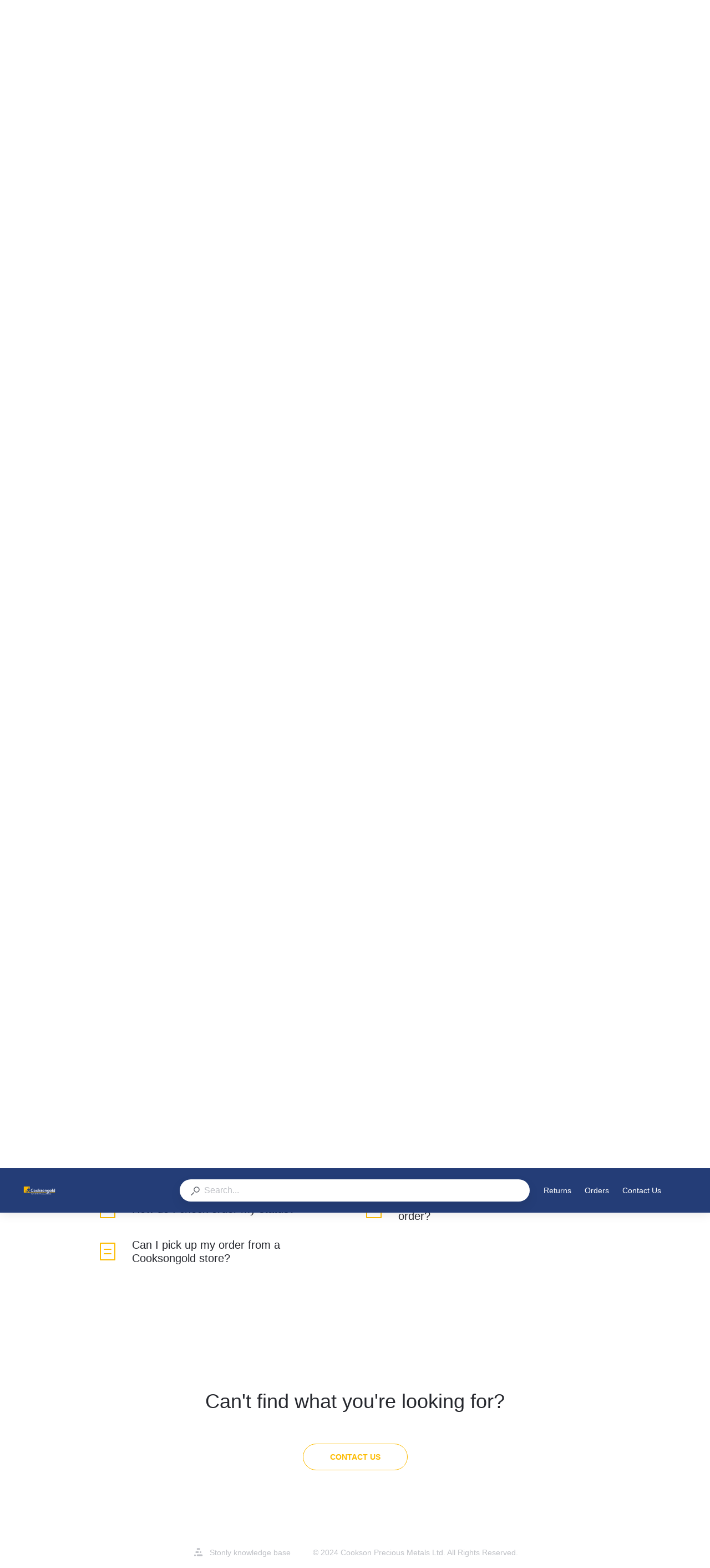

--- FILE ---
content_type: text/html; charset=utf-8
request_url: https://cooksongold.stonly.com/kb/en/orders-354072?lang=en
body_size: 56846
content:
<!doctype html><html lang="en" dir="ltr"><head><meta http-equiv="X-UA-Compatible" content="IE=edge"/><meta charSet="utf-8"/><meta name="viewport" content="width=device-width, initial-scale=1, maximum-scale=5, shrink-to-fit=no"/><title data-react-helmet="true">Orders | Cooksongold Help</title><meta data-react-helmet="true" property="og:url" content="https://cooksongold.stonly.com/kb/en"/><meta data-react-helmet="true" property="og:image" content="https://stonly.com/resources/facebook-cover.jpg"/><meta data-react-helmet="true" name="twitter:image" content="https://stonly.com/resources/twitter-cover.png"/><meta data-react-helmet="true" property="og:title" content="Orders | Cooksongold Help"/><meta data-react-helmet="true" name="description" content="Can I pick up my order from a Cooksongold store?, What do I do if an item is missing from my order?, Can I cancel my order?, Where is my order?, Can I amend my order?, How do I check order my status?, I can&#x27;t place an order, what do I do?"/><meta data-react-helmet="true" name="og:description" content="Can I pick up my order from a Cooksongold store?, What do I do if an item is missing from my order?, Can I cancel my order?, Where is my order?, Can I amend my order?, How do I check order my status?, I can&#x27;t place an order, what do I do?"/><meta name="twitter:card" content="summary_large_image"/><meta name="twitter:site" content="@StonlyHQ"/><meta name="theme-color" content="#ffffff"/><link data-react-helmet="true" rel="shortcut icon" href="https://media.stonly.com/media/images/28919b2f-fada-468e-9221-4186ab481592.jpg?s=[base64]"/><link data-react-helmet="true" rel="canonical" href="https://cooksongold.stonly.com/kb/en/orders-354072"/><style>
html {
  box-sizing: border-box;
  height: 100%;
}

*,
*:before,
*:after {
  box-sizing: inherit;
}

*[dir=rtl] {
  direction: rtl;
  unicode-bidi: embed;
}

body {
  margin: 0;
  padding: 0;
  color: #26282e;
  background: #fff;
  /* Load system fonts */
  font-family: -apple-system, BlinkMacSystemFont, San Francisco, Roboto, Segoe UI, Helvetica Neue, sans-serif;

  /* Make type rendering look crisper */
  -webkit-font-smoothing: antialiased;
  -moz-osx-font-smoothing: grayscale;

  /* Disable auto-enlargement of small text in Safari */
  -webkit-text-size-adjust: 100%;
  text-size-adjust: 100%;

  /* Enable kerning and optional ligatures */
  text-rendering: optimizeLegibility;
  height: 100%;
}

#root {
  height: 100%;
}

.aOnDarkBackground {
  color: #c9cadd;
}

.aOnDarkBackground:hover {
  color: #fff;
}

p {
  margin-top: 12px;
}

h1 {
  font-weight: normal;
  font-size: 12px;
  margin: 0;
}

a {
  color: inherit; /* blue colors for links too */
  text-decoration: inherit; /* no underline */
}

ins,
del {
  position: relative;
  text-decoration: none;
}

ins {
  background-color: rgba(24, 201, 142, 0.2);
  outline: 2px solid rgba(24, 201, 142, 0.2);
}

del {
  background: rgba(255, 0, 40, 0.2);
  outline: 2px solid rgba(255, 0, 40, 0.2);
}

@font-face {
  font-family: Graphik;
  src: url(/resources/fonts/Graphik/Graphik-Medium.woff) format(woff),
       url(/resources/fonts/Graphik/Graphik-Medium.ttf) format(truetype);
  font-weight: 500;
  font-style: normal;
  font-display: swap;
}

@font-face {
  font-family: Graphik;
  src: url(/resources/fonts/Graphik/Graphik-Regular.woff) format(woff),
       url(/resources/fonts/Graphik/Graphik-Regular.ttf) format(truetype);
  font-weight: normal;
  font-style: normal;
  font-display: swap;
}

@font-face {
  font-family: Graphik;
  src: url(/resources/fonts/Graphik/Graphik-Semibold.woff) format(woff),
       url(/resources/fonts/Graphik/Graphik-Semibold.ttf) format(truetype);
  font-weight: 600;
  font-style: normal;
  font-display: swap;
}

@font-face {
  font-family: Uivo;
  src: url(/resources/fonts/Uivo/Uivo-Regular.woff) format(woff),
       url(/resources/fonts/Uivo/Uivo-Regular.ttf) format(truetype);
  font-weight: 400;
  font-style: normal;
  font-display: swap;
}


@font-face {
  font-family: Uivo;
  src: url(/resources/fonts/Uivo/Uivo-SemiBold.woff) format(woff),
       url(/resources/fonts/Uivo/Uivo-SemiBold.ttf) format(truetype);
  font-weight: 600;
  font-style: normal;
  font-display: swap;
}

@font-face {
  font-family: Uivo;
  src: url(/resources/fonts/Uivo/Uivo-Bold.woff) format(woff),
       url(/resources/fonts/Uivo/Uivo-Bold.ttf) format(truetype);
  font-weight: 700;
  font-style: normal;
  font-display: swap;
}

</style><style data-styled="" data-styled-version="6.1.19">.hWzYEJ{animation-duration:1s;animation-iteration-count:infinite;transform-origin:center;animation-name:dcKOjT;}/*!sc*/
.hWzYEJ circle{stroke-dasharray:90;stroke-width:2px;}/*!sc*/
data-styled.g2[id="Circle-sc-b2617144-0"]{content:"hWzYEJ,"}/*!sc*/
.hyOdpI{display:flex;flex-direction:column;align-items:center;justify-content:center;color:#bfc1c6;}/*!sc*/
data-styled.g5[id="Loader__Canvas-sc-5f4f26c7-0"]{content:"hyOdpI,"}/*!sc*/
.blNaan{font-size:20px;color:#BFC1C6;}/*!sc*/
data-styled.g6[id="Loader__Content-sc-5f4f26c7-1"]{content:"blNaan,"}/*!sc*/
.kzXwJe{position:fixed;bottom:0;left:24px;display:flex;flex-direction:column;list-style:none;align-items:flex-start;justify-content:flex-end;z-index:107;margin:0;padding:0;}/*!sc*/
data-styled.g9[id="Notifications__NotificationsWrap-sc-fd9759c1-0"]{content:"kzXwJe,"}/*!sc*/
.eYTKlj{display:inline-block;position:relative;}/*!sc*/
data-styled.g30[id="Button__Canvas-sc-3ecdced5-0"]{content:"eYTKlj,"}/*!sc*/
.cSpYoO{display:flex;text-decoration:none;}/*!sc*/
.cSpYoO a{text-decoration:none;-webkit-tap-highlight-color:transparent;}/*!sc*/
.cSpYoO button{-webkit-tap-highlight-color:transparent;font-family:-apple-system,BlinkMacSystemFont,San Francisco,Roboto,Segoe UI,Helvetica Neue,sans-serif;}/*!sc*/
data-styled.g33[id="Button__ButtonWrapper-sc-3ecdced5-3"]{content:"cSpYoO,"}/*!sc*/
.AQbyY{display:inline-flex;align-items:center;justify-content:center;}/*!sc*/
data-styled.g34[id="Button__StyledButtonInterior-sc-3ecdced5-4"]{content:"AQbyY,"}/*!sc*/
.jshBDN{color:#ffffff;display:inline-flex;align-items:center;justify-content:center;padding:0 7px;color:#FCBC04;background:transparent;border:1px solid #FCBC04;height:48px;padding:0 48px;font-size:14px;border-radius:32px;transition:background-color 0.2s,color 0.2s,width 0.2s,height 0.2s,padding 0.2s,margin 0.2s,border 0.2s,opacity 0.2s,visibility 0.2s;cursor:pointer;outline:none;font-weight:600;user-select:none;text-transform:uppercase;}/*!sc*/
@media (hover:hover) and (pointer:fine){.jshBDN:hover .Button__ArrowRightIcon-sc-3ecdced5-1,.jshBDN:focus .Button__ArrowRightIcon-sc-3ecdced5-1{opacity:1;visibility:visible;margin-right:-12px;transform:translate3d(0,0,0);}[dir='rtl'] .jshBDN:hover .Button__ArrowRightIcon-sc-3ecdced5-1,[dir='rtl'] .jshBDN:focus .Button__ArrowRightIcon-sc-3ecdced5-1{transform:translate3d(0,0,0) scaleX(-1);}}/*!sc*/
body.navigating-with-keyboard .jshBDN:focus{box-shadow:0 0 0 2px white,0 0 0 4px #0066FF;}/*!sc*/
.jshBDN:disabled{opacity:0.5;}/*!sc*/
.jshBDN svg path{fill:#FCBC04;}/*!sc*/
.jshBDN svg g{fill:#FCBC04;}/*!sc*/
.jshBDN:hover,.jshBDN:active{background:#FCBC04;border:1px solid #FCBC04;color:#ffffff;}/*!sc*/
.jshBDN:hover svg path,.jshBDN:active svg path{fill:#ffffff;}/*!sc*/
data-styled.g35[id="Button__StyledButton-sc-3ecdced5-5"]{content:"jshBDN,"}/*!sc*/
.iIbzik{border:0!important;clip-path:inset(0)!important;clip:rect(1px,1px,1px,1px)!important;height:1px!important;margin:-1px!important;outline-offset:0!important;outline:0!important;overflow:hidden!important;padding:0!important;pointer-events:none!important;position:absolute!important;width:1px!important;}/*!sc*/
data-styled.g99[id="VisuallyHidden-sc-7e484572-0"]{content:"iIbzik,"}/*!sc*/
.dlkaur{position:relative;font-size:14px;}/*!sc*/
data-styled.g594[id="Input__Canvas-sc-77227b5c-0"]{content:"dlkaur,"}/*!sc*/
.eQeflr{display:flex;justify-content:center;align-items:center;margin-right:8px;}/*!sc*/
data-styled.g595[id="Input__IconWrap-sc-77227b5c-1"]{content:"eQeflr,"}/*!sc*/
.gvttqa{font-family:inherit;width:100%;min-width:0;border:0;outline:0;padding:0;margin:0;font-size:inherit;color:#212121;background:transparent;transition:border-color 0.2s;appearance:none;}/*!sc*/
data-styled.g596[id="Input__Field-sc-77227b5c-2"]{content:"gvttqa,"}/*!sc*/
.gmRFVL{display:flex;height:100%;background:transparent;}/*!sc*/
.gmRFVL .Input__Field-sc-77227b5c-2{line-height:inherit;}/*!sc*/
.gmRFVL .Input__Field-sc-77227b5c-2::placeholder{color:#BFC1C6;font-weight:normal;}/*!sc*/
data-styled.g597[id="Input__FieldWrapper-sc-77227b5c-3"]{content:"gmRFVL,"}/*!sc*/
.htqacV path{transition:fill 0.2s;}/*!sc*/
data-styled.g650[id="PoweredByStonly__StonlyLogoSmall-sc-8743039c-0"]{content:"htqacV,"}/*!sc*/
.gaPqsA{display:inline-flex;flex-shrink:0;align-items:center;font-size:12px;line-height:24px;font-weight:500;color:#BFC1C6;transition:color 0.2s,box-shadow 0.2s;text-decoration:none;}/*!sc*/
.gaPqsA:focus{outline:none;}/*!sc*/
body.navigating-with-keyboard .gaPqsA:focus{box-shadow:0px 0px 0px 2px #ffffff,0px 0px 0px 4px #0066FF;}/*!sc*/
.gaPqsA:hover{color:#8b8e95;}/*!sc*/
.gaPqsA:hover .PoweredByStonly__StonlyLogoSmall-sc-8743039c-0 path{fill:#E0045F;}/*!sc*/
data-styled.g651[id="PoweredByStonly__PoweredByStonlyWrap-sc-8743039c-1"]{content:"gaPqsA,"}/*!sc*/
.hoqEbV{margin-left:8px;}/*!sc*/
data-styled.g652[id="PoweredByStonly__PoweredByStonlyCustomText-sc-8743039c-2"]{content:"hoqEbV,"}/*!sc*/
.hTSAZH{position:fixed;top:8px;left:8px;z-index:101;padding:8px;opacity:0;pointer-events:none;background-color:#e3e5e9;}/*!sc*/
.hTSAZH:focus{outline:none;opacity:1;pointer-events:all;box-shadow:0px 0px 0px 2px #ffffff,0px 0px 0px 4px #0066FF;}/*!sc*/
data-styled.g691[id="SkipToMainContentLink__AnchorLink-sc-b70c165a-0"]{content:"hTSAZH,"}/*!sc*/
.iddKcP{width:100%;}/*!sc*/
data-styled.g702[id="SearchResults-styles__Canvas-sc-6cb75f03-0"]{content:"iddKcP,"}/*!sc*/
.jiIPGs{position:relative;width:100%;max-width:680px;outline:none;}/*!sc*/
data-styled.g799[id="SearchBar-styles__Canvas-sc-a61de38-0"]{content:"jiIPGs,"}/*!sc*/
.hpzXhy{display:flex;align-items:center;}/*!sc*/
data-styled.g800[id="SearchBar-styles__SearchInputFlexContainer-sc-a61de38-1"]{content:"hpzXhy,"}/*!sc*/
.gXFsBP{width:100%;font-size:16px;padding-left:20px;padding-right:20px;line-height:46px;flex-shrink:1;margin-right:1px;}/*!sc*/
@media screen and (max-width:640px){.gXFsBP{line-height:36px;}}/*!sc*/
.gXFsBP *::-ms-clear{width:0;height:0;}/*!sc*/
data-styled.g801[id="SearchBar-styles__SearchInput-sc-a61de38-2"]{content:"gXFsBP,"}/*!sc*/
.fKFgCl{display:flex;align-items:center;justify-content:center;appearance:none;width:140px;height:48px;flex-shrink:0;color:white;text-transform:uppercase;border:0;font-size:14px;line-height:16px;font-weight:600;cursor:pointer;background:#FCBC04;border-top-right-radius:24px;border-bottom-right-radius:24px;transition:opacity 0.2s;outline:none;margin-right:-1px;transition:box-shadow 0.2s;}/*!sc*/
.fKFgCl:focus{outline:none;}/*!sc*/
body.navigating-with-keyboard .fKFgCl:focus{box-shadow:0px 0px 0px 2px #ffffff,0px 0px 0px 4px #0066FF;}/*!sc*/
.fKFgCl:hover{opacity:0.9;}/*!sc*/
@media screen and (max-width:640px){.fKFgCl{height:36px;width:100px;font-size:12px;}}/*!sc*/
data-styled.g802[id="SearchBar-styles__SearchInputSubmit-sc-a61de38-3"]{content:"fKFgCl,"}/*!sc*/
.gA-dTyl{margin-top:1px;}/*!sc*/
.gA-dTyl path{fill:#BFC1C6;}/*!sc*/
data-styled.g803[id="SearchBar-styles__SearchInputIcon-sc-a61de38-4"]{content:"gA-dTyl,"}/*!sc*/
.dMyhni path{fill:#5d6169;}/*!sc*/
data-styled.g804[id="SearchBar-styles__DarkSearchInputIcon-sc-a61de38-5"]{content:"dMyhni,"}/*!sc*/
.hMEinZ{display:flex;width:100%;height:48px;border-radius:24px;background:white;box-shadow:0 8px 20px 0 rgba(0,0,0,0.08);transition:background-color 0.2s;}/*!sc*/
@media screen and (max-width:640px){.hMEinZ{height:36px;}}/*!sc*/
.WJLav{display:flex;width:100%;height:48px;border-radius:24px;background:white;box-shadow:0 8px 20px 0 rgba(0,0,0,0.08);transition:background-color 0.2s;height:40px;}/*!sc*/
@media screen and (max-width:640px){.WJLav{height:36px;}}/*!sc*/
data-styled.g805[id="SearchBar-styles__SearchInputWrap-sc-a61de38-6"]{content:"hMEinZ,WJLav,"}/*!sc*/
.deLxjU{position:absolute;width:calc(100% - 48px);max-height:536px;overflow-y:auto;overflow-y:overlay;border-radius:4px;box-shadow:0 8px 20px 0 rgba(0,0,0,0.16);background:white;padding-top:24px;min-height:120px;transition:opacity 0.2s,visibility 0.2s,transform 0.2s;opacity:0;visibility:hidden;transform:translate3d(0,-12px,0);margin-top:12px;z-index:1;}/*!sc*/
.deLxjU::-webkit-scrollbar{width:12px;height:12px;}/*!sc*/
.deLxjU::-webkit-scrollbar-track{opacity:0;}/*!sc*/
.deLxjU::-webkit-scrollbar-thumb{background-color:#BFC1C6;border-radius:6px;border:2px solid white;background-size:cover;background-position:center;}/*!sc*/
.deLxjU::-webkit-scrollbar-thumb:hover{background-color:#d3d5da;}/*!sc*/
data-styled.g806[id="SearchBar-styles__SearchResultsWrap-sc-a61de38-7"]{content:"deLxjU,"}/*!sc*/
.dLqAyf{z-index:1;color:#5d6169;display:none;align-items:center;flex-shrink:0;position:absolute;width:100%;height:60px;top:0px;left:0;padding:0 16px;background:white;transition:opacity 0.2s;opacity:0;pointer-events:none;align-items:center;}/*!sc*/
@media screen and (max-width:1024px){.dLqAyf{display:flex;}}/*!sc*/
@media screen and (max-width:480px){.dLqAyf{padding:0 16px;}}/*!sc*/
data-styled.g809[id="HeaderSearch__HeaderSearchCanvas-sc-3114df31-0"]{content:"dLqAyf,"}/*!sc*/
.cfqldF{display:inline-block;width:16px;height:16px;}/*!sc*/
.cfqldF path{fill:currentColor;}/*!sc*/
data-styled.g810[id="HeaderSearch__SearchIcon-sc-3114df31-1"]{content:"cfqldF,"}/*!sc*/
.iDYpBU{display:none;position:relative;height:24px;width:24px;margin-right:16px;margin-left:auto;align-items:center;justify-content:center;cursor:pointer;}/*!sc*/
@media screen and (max-width:1024px){.iDYpBU{display:inline-flex;}}/*!sc*/
data-styled.g811[id="HeaderSearch__SearchButton-sc-3114df31-2"]{content:"iDYpBU,"}/*!sc*/
.kBGeXs{display:none;}/*!sc*/
data-styled.g814[id="HeaderMenu__HiddenInput-sc-abdd51af-0"]{content:"kBGeXs,"}/*!sc*/
.bqEYQQ{color:#ffffff;display:inline-flex;align-items:center;flex-shrink:0;pointer-events:auto;width:fit-content;}/*!sc*/
@media screen and (max-width:1024px){.bqEYQQ{position:absolute;width:100%;height:calc(100vh - 60px);overflow-y:auto;top:60px;left:0;padding:0 24px;padding-top:16px;background:#243D77;transition:opacity 0.2s,visibility 0.2s,transform 0.2s;opacity:0;visibility:hidden;transform:translate3d(0,-24px,0);display:inline-flex;flex-direction:column;align-items:flex-start;gap:24px;}.HeaderMenu__HiddenInput-sc-abdd51af-0:checked~.bqEYQQ{opacity:1;visibility:visible;transform:translate3d(0,0,0);}}/*!sc*/
@media screen and (max-width:480px){.bqEYQQ{padding:0 16px;padding-top:16px;}}/*!sc*/
data-styled.g816[id="HeaderMenu__Canvas-sc-abdd51af-2"]{content:"bqEYQQ,"}/*!sc*/
.ZrYcj{display:inline-flex;align-items:center;margin-right:24px;font-size:14px;line-height:24px;font-weight:500;cursor:pointer;transition:opacity 0.2s,box-shadow 0.2s;box-shadow:none;border-radius:4px;flex-shrink:0;}/*!sc*/
.ZrYcj:last-child{margin-right:0;}/*!sc*/
.ZrYcj:hover{opacity:0.8;}/*!sc*/
.ZrYcj:focus{outline:none;}/*!sc*/
body.navigating-with-keyboard .ZrYcj:focus{box-shadow:0px 0px 0px 2px #ffffff,0px 0px 0px 4px #0066FF;}/*!sc*/
@media screen and (max-width:1024px){.ZrYcj{font-size:16px;display:inline-flex;}}/*!sc*/
data-styled.g817[id="HeaderMenu__HeaderLink-sc-abdd51af-3"]{content:"ZrYcj,"}/*!sc*/
.cWQRUe{display:block;position:relative;height:2px;width:14px;border-radius:4px;transition:transform 0.2s,background-color 0.2s,opacity 0.2s;margin-bottom:4px;background-color:#ffffff;}/*!sc*/
.cWQRUe:last-child{margin-bottom:0;}/*!sc*/
data-styled.g819[id="HeaderMenu__MobileMenuToggleBar-sc-abdd51af-5"]{content:"cWQRUe,"}/*!sc*/
.hrSNjg{display:none;height:24px;width:24px;flex-direction:column;align-items:center;justify-content:center;cursor:pointer;}/*!sc*/
@media screen and (max-width:1024px){.hrSNjg{display:flex;}}/*!sc*/
.HeaderMenu__HiddenInput-sc-abdd51af-0:checked~.hrSNjg>.HeaderMenu__MobileMenuToggleBar-sc-abdd51af-5{margin:0;}/*!sc*/
.HeaderMenu__HiddenInput-sc-abdd51af-0:checked~.hrSNjg>.HeaderMenu__MobileMenuToggleBar-sc-abdd51af-5:nth-child(1){transform:translate3d(0px,2px,0) rotate(225deg);}/*!sc*/
.HeaderMenu__HiddenInput-sc-abdd51af-0:checked~.hrSNjg>.HeaderMenu__MobileMenuToggleBar-sc-abdd51af-5:nth-child(2){opacity:0;}/*!sc*/
.HeaderMenu__HiddenInput-sc-abdd51af-0:checked~.hrSNjg>.HeaderMenu__MobileMenuToggleBar-sc-abdd51af-5:nth-child(3){transform:translate3d(0px,-2px,0) rotate(135deg);}/*!sc*/
data-styled.g820[id="HeaderMenu__MobileMenuToggle-sc-abdd51af-6"]{content:"hrSNjg,"}/*!sc*/
@keyframes dcKOjT{0%{transform:rotate3d(0,0,1,0deg);}100%{transform:rotate3d(0,0,1,360deg);}}/*!sc*/
data-styled.g871[id="sc-keyframes-dcKOjT"]{content:"dcKOjT,"}/*!sc*/
.eOozrS{z-index:2147483646;display:flex;align-items:center;justify-content:center;width:100vw;height:100vh;position:fixed;top:0;left:0;opacity:0;visibility:hidden;pointer-events:none;transition:opacity 0.3s,visibility 0.3s;backdrop-filter:blur(12px);}/*!sc*/
.eOozrS svg circle{stroke:#FCBC04;}/*!sc*/
data-styled.g872[id="GuideFullscreenLoader__GuideLoadingLayer-sc-aa956c33-0"]{content:"eOozrS,"}/*!sc*/
.fIFTHD{display:inline-block;width:48px;height:48px;color:#243D77;flex-shrink:0;}/*!sc*/
@media screen and (max-width:640px){.fIFTHD{width:40px;height:40px;}}/*!sc*/
@media screen and (max-width:480px){.fIFTHD{width:32px;height:32px;}}/*!sc*/
.hZVixm{display:inline-block;width:48px;height:48px;color:#243D77;flex-shrink:0;width:40px;height:40px;}/*!sc*/
@media screen and (max-width:640px){.hZVixm{width:40px;height:40px;}}/*!sc*/
@media screen and (max-width:480px){.hZVixm{width:32px;height:32px;}}/*!sc*/
data-styled.g873[id="common-styles__IconWrap-sc-37a914de-0"]{content:"fIFTHD,hZVixm,"}/*!sc*/
.eOqxI{display:inline-flex;align-items:center;justify-content:center;margin-bottom:8px;}/*!sc*/
@media screen and (max-width:640px){.eOqxI{margin-right:24px;margin-bottom:0;}}/*!sc*/
@media screen and (max-width:480px){.eOqxI{margin-right:12px;}}/*!sc*/
.eHKnaV{display:inline-flex;align-items:center;justify-content:center;margin-bottom:8px;margin-bottom:0;margin-right:24px;}/*!sc*/
@media screen and (max-width:640px){.eHKnaV{margin-right:24px;margin-bottom:0;}}/*!sc*/
@media screen and (max-width:480px){.eHKnaV{margin-right:12px;}}/*!sc*/
data-styled.g874[id="common-styles__BlockIconWrap-sc-37a914de-1"]{content:"eOqxI,eHKnaV,"}/*!sc*/
.leyeCX{display:block;max-width:100%;width:100%;}/*!sc*/
@media screen and (max-width:640px){.leyeCX{width:calc(100% - 48px);text-align:left;}}/*!sc*/
.hMTnUO{display:block;max-width:100%;width:100%;width:calc(100% - 48px);text-align:left;}/*!sc*/
@media screen and (max-width:640px){.hMTnUO{width:calc(100% - 48px);text-align:left;}}/*!sc*/
data-styled.g875[id="common-styles__TextWrap-sc-37a914de-2"]{content:"leyeCX,hMTnUO,"}/*!sc*/
.bFCmim{font-size:24px;line-height:32px;color:#26282e;}/*!sc*/
@media screen and (max-width:640px){.bFCmim{font-size:16px;line-height:24px;}}/*!sc*/
.dbbOSH{font-size:24px;line-height:32px;color:#26282e;font-size:20px;line-height:24px;max-width:100%;}/*!sc*/
@media screen and (max-width:640px){.dbbOSH{font-size:16px;line-height:24px;}}/*!sc*/
@media screen and (max-width:640px){.dbbOSH{white-space:normal;overflow:visible;}}/*!sc*/
data-styled.g876[id="common-styles__BlockName-sc-37a914de-3"]{content:"bFCmim,dbbOSH,"}/*!sc*/
@media screen and (min-width:641px){.gIkdja{display:inline-flex;align-items:center;justify-content:center;flex-direction:column;height:auto;border-radius:4px;padding:22px;box-shadow:0 2px 6px 0 rgba(0,0,0,0.12);background-color:white;text-align:center;cursor:pointer;transition:box-shadow 0.2s,border-color 0.2s,background-color 0.2s;outline:none;min-height:160px;border:2px solid transparent;word-break:break-word;width:calc((100% - 48px) / 3);margin-right:24px;margin-bottom:24px;}.gIkdja:nth-child(3n){margin-right:0;}@media screen and (max-width:901px){.gIkdja{width:calc((100% - 24px) / 2);}.gIkdja:nth-child(3n){margin-right:24px;}.gIkdja:nth-child(2n){margin-right:0;}}@media screen and (max-width:640px){.gIkdja{width:100%;margin-bottom:16px;}.gIkdja:nth-child(3n){margin-right:16px;}.gIkdja:nth-child(2n){margin-right:16px;}}@supports (display:grid){.gIkdja{width:100%;margin-right:0;margin-bottom:0;}}.gIkdja:hover{box-shadow:0 8px 32px 0 rgba(0,0,0,0.08);}.gIkdja:focus{outline:none;}body.navigating-with-keyboard .gIkdja:focus{box-shadow:0px 0px 0px 2px #ffffff,0px 0px 0px 4px #0066FF;}@media screen and (max-width:640px){.gIkdja{display:flex;flex-direction:row;align-items:center;justify-content:flex-start;min-height:72px;}}@media screen and (max-width:480px){.gIkdja{min-height:60px;border-radius:0;box-shadow:none;border:0;padding-left:24px;}.gIkdja:hover{box-shadow:none;background-color:#f8f8f9;}}}/*!sc*/
@media screen and (max-width:640px){.gIkdja{display:inline-flex;align-items:center;justify-content:flex-start;flex-direction:row;height:auto;border-radius:4px;padding:8px 20px 8px 12px;background-color:white;text-align:center;cursor:pointer;outline:none;min-height:56px;border:2px solid transparent;width:auto;max-width:100%;margin-bottom:8px;transition:background-color 0.2s,border-color 0.2s,box-shadow 0.2s;overflow:hidden;}.gIkdja:hover{background-color:#f8f8f9;}.gIkdja:focus{outline:none;}body.navigating-with-keyboard .gIkdja:focus{box-shadow:0px 0px 0px 2px #ffffff,0px 0px 0px 4px #0066FF;}@media screen and (max-width:640px){.gIkdja{display:flex;flex-direction:row;align-items:center;justify-content:flex-start;min-height:72px;}}@media screen and (max-width:480px){.gIkdja{min-height:60px;border-radius:0;border:0;padding-left:24px;width:100%;}}}/*!sc*/
.efHdak{max-width:100%;}/*!sc*/
@media screen and (min-width:641px){.efHdak{display:inline-flex;align-items:center;justify-content:flex-start;flex-direction:row;height:auto;border-radius:4px;padding:8px 20px 8px 12px;background-color:white;text-align:center;cursor:pointer;outline:none;min-height:56px;border:2px solid transparent;width:auto;max-width:100%;margin-bottom:8px;transition:background-color 0.2s,border-color 0.2s,box-shadow 0.2s;overflow:hidden;}.efHdak:hover{background-color:#f8f8f9;}.efHdak:focus{outline:none;}body.navigating-with-keyboard .efHdak:focus{box-shadow:0px 0px 0px 2px #ffffff,0px 0px 0px 4px #0066FF;}@media screen and (max-width:640px){.efHdak{display:flex;flex-direction:row;align-items:center;justify-content:flex-start;min-height:72px;}}@media screen and (max-width:480px){.efHdak{min-height:60px;border-radius:0;border:0;padding-left:24px;width:100%;}}}/*!sc*/
@media screen and (max-width:640px){.efHdak{display:inline-flex;align-items:center;justify-content:flex-start;flex-direction:row;height:auto;border-radius:4px;padding:8px 20px 8px 12px;background-color:white;text-align:center;cursor:pointer;outline:none;min-height:56px;border:2px solid transparent;width:auto;max-width:100%;margin-bottom:8px;transition:background-color 0.2s,border-color 0.2s,box-shadow 0.2s;overflow:hidden;}.efHdak:hover{background-color:#f8f8f9;}.efHdak:focus{outline:none;}body.navigating-with-keyboard .efHdak:focus{box-shadow:0px 0px 0px 2px #ffffff,0px 0px 0px 4px #0066FF;}@media screen and (max-width:640px){.efHdak{display:flex;flex-direction:row;align-items:center;justify-content:flex-start;min-height:72px;}}@media screen and (max-width:480px){.efHdak{min-height:60px;border-radius:0;border:0;padding-left:24px;width:100%;}}}/*!sc*/
data-styled.g877[id="common-styles__Block-sc-37a914de-4"]{content:"gIkdja,efHdak,"}/*!sc*/
@media screen and (min-width:481px){.hGrAOV{border-color:#FCBC04;}}/*!sc*/
@media screen and (max-width:480px){.hGrAOV{background-color:#f8f8f9;}}/*!sc*/
data-styled.g880[id="FolderBlock__Folder-sc-603cd20c-0"]{content:"hGrAOV,"}/*!sc*/
.tXsQy{max-width:100%;max-height:100%;width:100%;height:100%;color:#243D77;}/*!sc*/
.tXsQy svg{max-width:100%;max-height:100%;width:100%;height:100%;}/*!sc*/
.tXsQy svg path,.tXsQy svg circle,.tXsQy svg line,.tXsQy svg polyline,.tXsQy svg ellipse,.tXsQy svg rect,.tXsQy svg polygon{fill:transparent;stroke:currentColor;}/*!sc*/
data-styled.g881[id="FolderBlock__Icon-sc-603cd20c-1"]{content:"tXsQy,"}/*!sc*/
.iLRLXA{height:100%;width:100%;background-color:#243D77;mask:url(https://stonly.com/resources/icons/helpcenter/XL/basket.svg) no-repeat;mask-size:contain;mask-position:center;}/*!sc*/
.iWUIYa{height:100%;width:100%;background-color:#243D77;mask:url(https://stonly.com/resources/icons/helpcenter/XL/delivery.svg) no-repeat;mask-size:contain;mask-position:center;}/*!sc*/
.ezRVeZ{height:100%;width:100%;background-color:#243D77;mask:url(https://stonly.com/resources/icons/helpcenter/XL/sync.svg) no-repeat;mask-size:contain;mask-position:center;}/*!sc*/
.btzobo{height:100%;width:100%;background-color:#243D77;mask:url(https://stonly.com/resources/icons/helpcenter/XL/faq.svg) no-repeat;mask-size:contain;mask-position:center;}/*!sc*/
.coCBSL{height:100%;width:100%;background-color:#243D77;mask:url(https://stonly.com/resources/icons/helpcenter/XL/user.svg) no-repeat;mask-size:contain;mask-position:center;}/*!sc*/
.bRleTE{height:100%;width:100%;background-color:#243D77;mask:url(https://stonly.com/resources/icons/helpcenter/XL/form.svg) no-repeat;mask-size:contain;mask-position:center;}/*!sc*/
.fJYMXx{height:100%;width:100%;background-color:#243D77;mask:url(https://stonly.com/resources/icons/helpcenter/XL/store.svg) no-repeat;mask-size:contain;mask-position:center;}/*!sc*/
.lVaIZ{height:100%;width:100%;background-color:#243D77;mask:url(https://stonly.com/resources/icons/helpcenter/XL/gem.svg) no-repeat;mask-size:contain;mask-position:center;}/*!sc*/
.eWJhXo{height:100%;width:100%;background-color:#243D77;mask:url(https://stonly.com/resources/icons/helpcenter/XL/multiple-docs.svg) no-repeat;mask-size:contain;mask-position:center;}/*!sc*/
.gJjJkk{height:100%;width:100%;background-color:#243D77;mask:url(https://stonly.com/resources/icons/helpcenter/XL/multiple-devices.svg) no-repeat;mask-size:contain;mask-position:center;}/*!sc*/
.iFIwcV{height:100%;width:100%;background-color:#243D77;mask:url(https://stonly.com/resources/icons/helpcenter/XL/globe.svg) no-repeat;mask-size:contain;mask-position:center;}/*!sc*/
.gEgdxd{height:100%;width:100%;background-color:#243D77;mask:url(https://stonly.com/resources/icons/helpcenter/XL/tools.svg) no-repeat;mask-size:contain;mask-position:center;}/*!sc*/
.fCBcST{height:100%;width:100%;background-color:#243D77;mask:url(https://stonly.com/resources/icons/helpcenter/XL/parcel.svg) no-repeat;mask-size:contain;mask-position:center;}/*!sc*/
.dThDnu{height:100%;width:100%;background-color:#243D77;mask:url(https://stonly.com/resources/icons/helpcenter/XL/receipt.svg) no-repeat;mask-size:contain;mask-position:center;}/*!sc*/
data-styled.g883[id="FolderBlock__LoadingIcon-sc-603cd20c-3"]{content:"iLRLXA,iWUIYa,ezRVeZ,btzobo,coCBSL,bRleTE,fJYMXx,lVaIZ,eWJhXo,gJjJkk,iFIwcV,gEgdxd,fCBcST,dThDnu,"}/*!sc*/
.biHfDZ{max-width:100%;max-height:100%;width:100%;height:100%;flex-shrink:0;}/*!sc*/
.biHfDZ svg{max-width:100%;max-height:100%;width:100%;height:100%;}/*!sc*/
.biHfDZ svg path,.biHfDZ svg circle,.biHfDZ svg line,.biHfDZ svg polyline,.biHfDZ svg ellipse,.biHfDZ svg rect,.biHfDZ svg polygon{fill:transparent;stroke:currentColor;}/*!sc*/
data-styled.g884[id="ExplanationBlock__ExplanationIcon-sc-1edb14ad-0"]{content:"biHfDZ,"}/*!sc*/
.lmTEfo path{fill:#FCBC04;}/*!sc*/
data-styled.g887[id="ExplanationBlock__ExplanationIconWrap-sc-1edb14ad-3"]{content:"lmTEfo,"}/*!sc*/
.cjohPZ{display:block;}/*!sc*/
data-styled.g888[id="Home-styles__Canvas-sc-20c6f379-0"]{content:"cjohPZ,"}/*!sc*/
.gXTBML{font-size:36px;line-height:56px;color:#26282e;font-weight:500;text-align:center;margin-bottom:40px;margin-top:0;padding:0 24px;}/*!sc*/
@media screen and (max-width:899px){.gXTBML{font-size:30px;line-height:48px;}}/*!sc*/
@media screen and (max-width:640px){.gXTBML{line-height:32px;font-size:24px;}}/*!sc*/
data-styled.g889[id="Home-styles__CenteredTitle-sc-20c6f379-1"]{content:"gXTBML,"}/*!sc*/
.cKdttj{text-align:left;margin-left:-24px;font-size:32px;font-weight:400;line-height:48px;}/*!sc*/
@media screen and (max-width:640px){.cKdttj{line-height:32px;font-size:24px;}}/*!sc*/
data-styled.g891[id="Home-styles__LeftTitle-sc-20c6f379-3"]{content:"cKdttj,"}/*!sc*/
.kmPGvJ{margin-top:0;max-height:36px;max-width:264px;}/*!sc*/
data-styled.g892[id="Home-styles__Logo-sc-20c6f379-4"]{content:"kmPGvJ,"}/*!sc*/
.gVjDpk{display:block;max-width:1120px;width:100%;margin-left:auto;margin-right:auto;scroll-margin-top:96px;}/*!sc*/
@media screen and (max-width:899px){.gVjDpk{flex-direction:column;}}/*!sc*/
data-styled.g893[id="Home-styles__Container-sc-20c6f379-5"]{content:"gVjDpk,"}/*!sc*/
.yUEvV{background:#243D77;padding-bottom:64px;}/*!sc*/
@media screen and (max-width:1024px){.yUEvV{background:white;}}/*!sc*/
@media screen and (max-width:640px){.yUEvV{padding-bottom:20px;}}/*!sc*/
data-styled.g894[id="Home-styles__HeaderBackgroundWrap-sc-20c6f379-6"]{content:"yUEvV,"}/*!sc*/
.fsJKSz{position:fixed;top:0;left:0;width:100%;transition:transform 0.2s ease-in;transform:translateY(-100%);box-shadow:0 0 20px 0 rgba(0,0,0,0.12);z-index:2;background-color:#243D77;}/*!sc*/
@media screen and (max-width:1024px){.fsJKSz{display:none;position:unset;}}/*!sc*/
data-styled.g895[id="Home-styles__FixedHeaderBackgroundWrap-sc-20c6f379-7"]{content:"fsJKSz,"}/*!sc*/
.fpDkLq{position:relative;display:flex;justify-content:center;height:96px;transition:margin-bottom 0.2s;}/*!sc*/
@media screen and (max-width:1024px){.fpDkLq{height:60px;pointer-events:auto;position:static;width:100%;top:unset;z-index:auto;}}/*!sc*/
.fpDKWZ{position:relative;display:flex;justify-content:center;height:80px;transition:margin-bottom 0.2s;}/*!sc*/
@media screen and (max-width:1024px){.fpDKWZ{height:60px;pointer-events:auto;position:static;width:100%;top:unset;z-index:auto;}}/*!sc*/
data-styled.g896[id="Home-styles__HeaderScene-sc-20c6f379-8"]{content:"fpDkLq,fpDKWZ,"}/*!sc*/
.fnzmM{display:flex;width:100%;justify-content:center;align-items:center;font-size:14px;background-color:transparent;transition:box-shadow 0.2s;color:#5d6169;}/*!sc*/
@media screen and (max-width:1024px){.fnzmM{position:fixed;top:0;top:var(--stonly-top-sticky-banner-height,0);left:0;box-shadow:0 0 20px 0 rgba(0,0,0,0.12);background-color:#243D77;color:#ffffff!important;z-index:2;}}/*!sc*/
@media screen and (max-width:1024px){.fnzmM{font-size:16px;line-height:24px;}}/*!sc*/
data-styled.g897[id="Home-styles__HeaderFixed-sc-20c6f379-9"]{content:"fnzmM,"}/*!sc*/
.dnEZOE{position:relative;display:flex;align-items:center;justify-content:space-between;height:96px;max-width:1504px;width:100%;padding-left:32px;padding-right:32px;font-weight:500;transition:background-color 0.2s;}/*!sc*/
@media screen and (max-width:1024px){.dnEZOE{padding-left:24px;padding-right:24px;height:60px;}}/*!sc*/
@media screen and (max-width:480px){.dnEZOE{padding-left:16px;padding-right:16px;}}/*!sc*/
.dnEYWP{position:relative;display:flex;align-items:center;justify-content:space-between;height:80px;max-width:1504px;width:100%;padding-left:32px;padding-right:32px;font-weight:500;transition:background-color 0.2s;}/*!sc*/
@media screen and (max-width:1024px){.dnEYWP{padding-left:24px;padding-right:24px;height:60px;}}/*!sc*/
@media screen and (max-width:480px){.dnEYWP{padding-left:16px;padding-right:16px;}}/*!sc*/
data-styled.g898[id="Home-styles__HeaderCanvas-sc-20c6f379-10"]{content:"dnEZOE,dnEYWP,"}/*!sc*/
.vApZQ{display:flex;flex-wrap:wrap;align-items:stretch;display:grid;padding:0 80px;margin:80px 0;grid-template-columns:1fr 1fr 1fr 1fr;grid-template-rows:1fr;grid-auto-rows:1fr;grid-column-gap:24px;grid-row-gap:24px;}/*!sc*/
@media screen and (max-width:1280px){.vApZQ{grid-template-columns:1fr 1fr 1fr;}}/*!sc*/
@media screen and (max-width:901px){.vApZQ{grid-template-columns:1fr 1fr;padding:0 60px;margin:60px 0;}}/*!sc*/
@media screen and (max-width:640px){.vApZQ{grid-template-columns:1fr;padding:0 24px;margin:24px 0;grid-column-gap:16px;grid-row-gap:0;grid-auto-rows:unset;}}/*!sc*/
@media screen and (max-width:480px){.vApZQ{padding:0;margin:24px 0;}}/*!sc*/
data-styled.g899[id="Home-styles__GridWrap-sc-20c6f379-11"]{content:"vApZQ,"}/*!sc*/
.gssyHj{display:flex;flex-wrap:wrap;flex-direction:column;align-items:stretch;display:grid;grid-template-columns:1fr 1fr;grid-template-rows:1fr;padding:80px;width:100%;padding-top:64px;}/*!sc*/
@media screen and (max-width:901px){.gssyHj{padding:60px;}}/*!sc*/
@media screen and (max-width:640px){.gssyHj{padding:24px;display:grid;grid-template-columns:1fr;grid-template-rows:1fr;}}/*!sc*/
@media screen and (max-width:480px){.gssyHj{padding:24px 0;}}/*!sc*/
data-styled.g900[id="Home-styles__RowWrap-sc-20c6f379-12"]{content:"gssyHj,"}/*!sc*/
.cvtPjx{display:block;text-align:center;margin:80px 24px;padding:40px 0;background:#f8f8f9;}/*!sc*/
.cvtPjx:nth-last-child(5){background:transparent;}/*!sc*/
@media screen and (max-width:1024px){.cvtPjx{margin:40px 24px;}}/*!sc*/
@media screen and (max-width:640px){.cvtPjx{margin:40px 8px;}}/*!sc*/
data-styled.g901[id="Home-styles__ContactSection-sc-20c6f379-13"]{content:"cvtPjx,"}/*!sc*/
.hhAJWH{margin-bottom:48px;padding-left:32px;padding-right:32px;}/*!sc*/
data-styled.g902[id="Home-styles__ContactSectionTitle-sc-20c6f379-14"]{content:"hhAJWH,"}/*!sc*/
.jXxPOT:not(:empty){font-size:14px;line-height:1.4;font-weight:500;margin-bottom:-24px;padding:0 24px;color:#BFC1C6;text-align:center;height:auto;margin-top:24px;}/*!sc*/
@media screen and (max-width:640px){.jXxPOT{margin-bottom:0;}}/*!sc*/
data-styled.g903[id="Home-styles__AdditionalFooterSection-sc-20c6f379-15"]{content:"jXxPOT,"}/*!sc*/
.ieNHsX{font-size:14px;line-height:1.4;font-weight:500;color:#BFC1C6;text-align:center;}/*!sc*/
.ieNHsX:not(:empty){padding:0 24px;margin-bottom:24px;}/*!sc*/
data-styled.g904[id="Home-styles__SubfooterHook-sc-20c6f379-16"]{content:"ieNHsX,"}/*!sc*/
.kiyvAq{display:flex;height:56px;align-items:center;justify-content:center;margin-top:24px;}/*!sc*/
@media screen and (max-width:640px){.kiyvAq{flex-direction:column;height:auto;padding-bottom:8px;margin-top:48px;}}/*!sc*/
@media screen and (min-width:900px){.kiyvAq{bottom:0;left:0;width:100%;}}/*!sc*/
data-styled.g907[id="Home-styles__FooterSection-sc-20c6f379-19"]{content:"kiyvAq,"}/*!sc*/
.kLndCo{font-size:14px;line-height:1.4;color:#BFC1C6;margin-right:40px;display:block;text-align:center;}/*!sc*/
.kLndCo svg{margin-bottom:-2px;margin-right:4px;margin-left:4px;}/*!sc*/
@media screen and (max-width:640px){.kLndCo{margin-right:0;margin-bottom:24px;}}/*!sc*/
data-styled.g908[id="Home-styles__FooterPoweredByStonly-sc-20c6f379-20"]{content:"kLndCo,"}/*!sc*/
.gGZWVW{font-size:14px;color:#BFC1C6;font-weight:500;}/*!sc*/
@media screen and (max-width:640px){.gGZWVW{margin-bottom:24px;}}/*!sc*/
data-styled.g909[id="Home-styles__FooterCopyrights-sc-20c6f379-21"]{content:"gGZWVW,"}/*!sc*/
.kLnERr{scroll-margin-top:120px;outline:none;}/*!sc*/
data-styled.g911[id="Subfolder__SubfolderWrap-sc-21143ffb-0"]{content:"kLnERr,"}/*!sc*/
.CeHVD{margin-left:56px;margin-bottom:-24px;margin-bottom:-32px;}/*!sc*/
@media screen and (max-width:640px){.CeHVD{margin-bottom:0;margin-left:0;margin-top:24px;}}/*!sc*/
data-styled.g912[id="Subfolder__SubfolderTitle-sc-21143ffb-1"]{content:"CeHVD,"}/*!sc*/
.CTLAs{padding:48px 80px 72px;margin:80px 24px;background:#f8f8f9;font-size:16px;}/*!sc*/
@media screen and (max-width:640px){.CTLAs{margin:24px 8px;padding:16px;background:transparent;}}/*!sc*/
data-styled.g914[id="FeaturedArticles__FeaturedArticlesSection-sc-23d7e169-0"]{content:"CTLAs,"}/*!sc*/
.jtmhIA{display:flex;flex-wrap:wrap;align-items:stretch;display:grid;grid-template:'. .';grid-template-columns:1fr 1fr;-ms-grid-columns:1fr 1fr;grid-column-gap:24px;grid-row-gap:24px;}/*!sc*/
@media screen and (max-width:640px){.jtmhIA{grid-template:'.';grid-template-columns:1fr;-ms-grid-columns:1fr;padding:0;padding-bottom:24px;}}/*!sc*/
data-styled.g915[id="FeaturedArticles__FeaturedArticlesWrap-sc-23d7e169-1"]{content:"jtmhIA,"}/*!sc*/
.fmIejz{display:flex;transition:opacity 0.2s;width:50%;margin-bottom:24px;padding-right:24px;}/*!sc*/
@supports (display:grid){.fmIejz{width:100%;margin-bottom:0;padding-right:0;}}/*!sc*/
.fmIejz:focus-visible{outline:2px solid #0066FF;}/*!sc*/
.fmIejz:hover{opacity:0.7;}/*!sc*/
@media screen and (max-width:640px){.fmIejz{padding-left:27px;}}/*!sc*/
@media screen and (max-width:480px){.fmIejz{padding-left:9px;}}/*!sc*/
data-styled.g916[id="FeaturedArticles__FeaturedArticle-sc-23d7e169-2"]{content:"fmIejz,"}/*!sc*/
.dLFKJK{width:14px;height:14px;margin-right:16px;margin-top:2px;flex-shrink:0;}/*!sc*/
.dLFKJK path,.dLFKJK rect{fill:#FCBC04;}/*!sc*/
@media screen and (max-width:640px){.dLFKJK{margin-right:37px;}}/*!sc*/
@media screen and (max-width:480px){.dLFKJK{margin-right:21px;}}/*!sc*/
data-styled.g917[id="FeaturedArticles__ExplanationIcon-sc-23d7e169-3"]{content:"dLFKJK,"}/*!sc*/
.iBhTCo{display:flex;align-items:center;height:24px;}/*!sc*/
data-styled.g918[id="FeaturedArticles__StyledLink-sc-23d7e169-4"]{content:"iBhTCo,"}/*!sc*/
.cmwtcW{color:#ffffff;display:inline-flex;align-items:center;flex-shrink:0;pointer-events:auto;width:fit-content;}/*!sc*/
data-styled.g947[id="FixedHeaderMenu__Canvas-sc-169bb2ba-0"]{content:"cmwtcW,"}/*!sc*/
.iJcjOA{display:inline-flex;align-items:center;margin-right:24px;font-size:14px;line-height:24px;font-weight:500;cursor:pointer;transition:opacity 0.2s,box-shadow 0.2s;box-shadow:none;border-radius:4px;flex-shrink:0;}/*!sc*/
.iJcjOA:last-child{margin-right:0;}/*!sc*/
.iJcjOA:hover{opacity:0.8;}/*!sc*/
.iJcjOA:focus{outline:none;}/*!sc*/
body.navigating-with-keyboard .iJcjOA:focus{box-shadow:0px 0px 0px 2px #ffffff,0px 0px 0px 4px #0066FF;}/*!sc*/
data-styled.g948[id="FixedHeaderMenu__HeaderLink-sc-169bb2ba-1"]{content:"iJcjOA,"}/*!sc*/
.bAbzzM{margin-left:auto;margin-right:auto;padding:0 25px 0 24px;}/*!sc*/
@media screen and (max-width:1024px){.bAbzzM{display:none;}}/*!sc*/
data-styled.g950[id="FixedHeader__SearchBarBigCentered-sc-22392077-0"]{content:"bAbzzM,"}/*!sc*/
.hnWRda{font-size:0;line-height:0;pointer-events:auto;}/*!sc*/
data-styled.g951[id="FixedHeader__LogoLink-sc-22392077-1"]{content:"hnWRda,"}/*!sc*/
.cfkhvm{display:grid;grid-template-columns:1fr 680px 1fr;}/*!sc*/
data-styled.g952[id="FixedHeader__StyledHeaderCanvas-sc-22392077-2"]{content:"cfkhvm,"}/*!sc*/
.jrvbRk{margin-left:auto;margin-right:auto;padding:0 25px 0 24px;}/*!sc*/
@media screen and (max-width:1024px){.jrvbRk{display:none;}}/*!sc*/
data-styled.g953[id="Home__SearchBarBigCentered-sc-67c34430-0"]{content:"jrvbRk,"}/*!sc*/
.cFjoqq{font-size:0;line-height:0;pointer-events:auto;}/*!sc*/
data-styled.g954[id="Home__LogoLink-sc-67c34430-1"]{content:"cFjoqq,"}/*!sc*/
.fMjQGo{margin-top:16px;color:#ffffff;}/*!sc*/
@media screen and (max-width:1024px){.fMjQGo{margin-bottom:-24px;margin-top:32px;color:#26282e;}}/*!sc*/
@media screen and (max-width:640px){.fMjQGo{margin-top:24px;margin-bottom:0;text-align:left;}}/*!sc*/
data-styled.g955[id="Home__HomeTitle-sc-67c34430-2"]{content:"fMjQGo,"}/*!sc*/
</style><script nonce="stonly-i18n-store">window.initialI18nStore = {"en-US":{"player":{"AgentApp":{"BackToMain":"Back to main view","FolderEmpty":"This folder is empty","NoAccessText":"Your plan doesn't include the usage of Agent Guides feature. Please upgrade to use Agent Guides.","NoAccessTitle":"No access to Agent Guides","NoTeamTitle":"Please choose the team to use","TopAgentHistoryOption":"Agent history","TopAgentUserOption":"User history","TopExplanationsOption":"Guides"},"AiStep":{"AiAnswerCopied":"Answer copied","AiAnswerMessageCopied":"Message copied","CopyAiAnswer":"Copy message","CopyEntireAiAnswer":"Copy entire answer","DefaultFallbackMessage":"Sorry the answer was not satisfying. Would you like to try something else?","FeedbackHelpful":"Helpful","FeedbackNotHelpful":"Not helpful","FollowupPrompt":"Ask follow-up...","FollowupLimitReached":"Sorry, the follow-ups limit for this thread has been reached.","GuidedAnswerInConversationMessage":"An <a href=\"{{guideUrl}}\">answer</a> matching your request has been found, loading...","NoAnswerError":"Sorry, we weren't able to generate a relevant answer based on the available information. Would you like to try something else?","ResetConversationTooltip":"Start over conversation","TypeQuestionPrompt":"Type a question here...","UnreadMessages_one":"+1 message","UnreadMessages_other":"+{{count}} messages","WeHaveAGuide":"An <a href=\"{{guideUrl}}\">answer</a> matching your request has been identified, taking you there!"},"Automation":{"FallbackScreen":"No next step defined. Please contact site owner."},"Checklist":{"ChecklistSkipped":"Checklist skipped","ChecklistLinkOrGuideLabel":"open link or guide to check the checkbox","ChecklistChecked":"checked","ChecklistUnchecked":"unchecked","Reset":"Reset checklist","Skip":"Skip"},"ChecklistEdit":{"ActionOnClickGuide":"Launch a guide or a tour","ActionOnClickGuideDescription":"Clicking on the item will launch a guide or guided tour.","ActionOnClickNone":"No action","ActionOnClickNoneDescription":"Clicking on the item will do nothing.","ActionOnClickUrl":"Open URL","ActionOnClickUrlDescription":"Clicking on the item will open a URL.","ActionOnClickUrlForUrlOpened":"Open the URL","EmbeddedGuideOptionDisabledTooltip":"Select the embedded guide as the checklist item content to complete","MarkCompletedExternal":"When external conditions are met","MarkCompletedExternalDescription":"Item is checked off when certain conditions are met.","MarkCompletedGuide":"When a guide or a tour is completed","MarkCompletedGuideDescription":"Item is checked off after the user completes content.","MarkCompletedManual":"Check the item manually","MarkCompletedManualDescription":"Item is checked off manually by the end-user.","MarkCompletedPreChecked":"Pre-check the item","MarkCompletedPreCheckedDescription":"Item appears as checked off by default.","MarkCompletedUrl":"When a URL is opened","MarkCompletedUrlDescription":"Item is checked off when a specific URL is opened.","UntitledItem":"Untitled item"},"Console":{"AllExplanations":"All spaces","EmptyScreen":"There is no guide to show (or you don't have access rights).","explanationsLabelMultiple":"guides","explanationsLabelNone":"No guide","explanationsNumberLabelOne":"1 guide","foldersLabelMultiple":"folders","foldersLabelNone":"No folder","foldersNumberLabelOne":"1 folder","GoToExplanationSettings":"Settings","PersonalTeamLabel":"Personal space","stepNumberLabelMultiple":"steps","stepNumberLabelNone":"No step","stepNumberLabelOne":"1 step","TableHeaderModified":"Last edited","TableHeaderTitle":"Name"},"ContentRating":{"FeedbackSent":"Thank you for your feedback.","FollowUpQuestion":"Tell us why?"},"Countries":{"af":"Afghanistan","al":"Albania","dz":"Algeria","ad":"Andorra","ao":"Angola","ag":"Antigua and Barbuda","ar":"Argentina","am":"Armenia","aw":"Aruba","au":"Australia","at":"Austria","az":"Azerbaijan","bs":"Bahamas","bh":"Bahrain","bd":"Bangladesh","bb":"Barbados","by":"Belarus","be":"Belgium","bz":"Belize","bj":"Benin","bt":"Bhutan","bo":"Bolivia","ba":"Bosnia and Herzegovina","bw":"Botswana","br":"Brazil","io":"British Indian Ocean Territory","bn":"Brunei","bg":"Bulgaria","bf":"Burkina Faso","bi":"Burundi","kh":"Cambodia","cm":"Cameroon","ca":"Canada","cv":"Cape Verde","bq":"Caribbean Netherlands","cf":"Central African Republic","td":"Chad","cl":"Chile","cn":"China","co":"Colombia","km":"Comoros","cd":"Congo","cg":"Congo","cr":"Costa Rica","ci":"Côte d’Ivoire","hr":"Croatia","cu":"Cuba","cw":"Curaçao","cy":"Cyprus","cz":"Czech Republic","dk":"Denmark","dj":"Djibouti","dm":"Dominica","do":"Dominican Republic","ec":"Ecuador","eg":"Egypt","sv":"El Salvador","gq":"Equatorial Guinea","er":"Eritrea","ee":"Estonia","et":"Ethiopia","fj":"Fiji","fi":"Finland","fr":"France","gf":"French Guiana","pf":"French Polynesia","ga":"Gabon","gm":"Gambia","ge":"Georgia","de":"Germany","gh":"Ghana","gr":"Greece","gd":"Grenada","gp":"Guadeloupe","gu":"Guam","gt":"Guatemala","gn":"Guinea","gw":"Guinea-Bissau","gy":"Guyana","ht":"Haiti","hn":"Honduras","hk":"Hong Kong","hu":"Hungary","is":"Iceland","in":"India","id":"Indonesia","ir":"Iran","iq":"Iraq","ie":"Ireland","il":"Israel","it":"Italy","jm":"Jamaica","jp":"Japan","jo":"Jordan","kz":"Kazakhstan","ke":"Kenya","ki":"Kiribati","xk":"Kosovo","kw":"Kuwait","kg":"Kyrgyzstan","la":"Laos","lv":"Latvia","lb":"Lebanon","ls":"Lesotho","lr":"Liberia","ly":"Libya","li":"Liechtenstein","lt":"Lithuania","lu":"Luxembourg","mo":"Macau","mk":"Macedonia","mg":"Madagascar","mw":"Malawi","my":"Malaysia","mv":"Maldives","ml":"Mali","mt":"Malta","mh":"Marshall Islands","mq":"Martinique","mr":"Mauritania","mu":"Mauritius","mx":"Mexico","fm":"Micronesia","md":"Moldova","mc":"Monaco","mn":"Mongolia","me":"Montenegro","ma":"Morocco","mz":"Mozambique","mm":"Myanmar","na":"Namibia","nr":"Nauru","np":"Nepal","nl":"Netherlands","nc":"New Caledonia","nz":"New Zealand","ni":"Nicaragua","ne":"Niger","ng":"Nigeria","kp":"North Korea","no":"Norway","om":"Oman","pk":"Pakistan","pw":"Palau","ps":"Palestine","pa":"Panama","pg":"Papua New Guinea","py":"Paraguay","pe":"Peru","ph":"Philippines","pl":"Poland","pt":"Portugal","pr":"Puerto Rico","qa":"Qatar","re":"Réunion","ro":"Romania","ru":"Russia","rw":"Rwanda","kn":"Saint Kitts and Nevis","lc":"Saint Lucia","vc":"Saint Vincent and the Grenadines","ws":"Samoa","sm":"San Marino","st":"São Tomé and Príncipe","sa":"Saudi Arabia","sn":"Senegal","rs":"Serbia","sc":"Seychelles","sl":"Sierra Leone","sg":"Singapore","sk":"Slovakia","si":"Slovenia","sb":"Solomon Islands","so":"Somalia","za":"South Africa","kr":"South Korea","ss":"South Sudan","es":"Spain","lk":"Sri Lanka","sd":"Sudan","sr":"Suriname","sz":"Swaziland","se":"Sweden","ch":"Switzerland","sy":"Syria","tw":"Taiwan","tj":"Tajikistan","tz":"Tanzania","th":"Thailand","tl":"Timor-Leste","tg":"Togo","to":"Tonga","tt":"Trinidad and Tobago","tn":"Tunisia","tr":"Turkey","tm":"Turkmenistan","tv":"Tuvalu","ug":"Uganda","ua":"Ukraine","ae":"United Arab Emirates","gb":"United Kingdom","us":"United States","uy":"Uruguay","uz":"Uzbekistan","vu":"Vanuatu","va":"Vatican City","ve":"Venezuela","vn":"Vietnam","ye":"Yemen","zm":"Zambia","zw":"Zimbabwe","ac":"","ai":"","aq":"","as":"","ax":"","bl":"","bm":"","cc":"","ck":"","cx":"","dg":"","ea":"","eh":"","fk":"","fo":"","gg":"","gi":"","gl":"","gs":"","ic":"","im":"","je":"","ky":"","mf":"","mp":"","ms":"","nf":"","nu":"","pm":"","pn":"","sh":"","sj":"","sx":"","ta":"","tc":"","tf":"","tk":"","um":"","vg":"","vi":"","wf":"","yt":""},"CustomSurvey":{"AnswerPlaceholder":"Your answer","Skip":"Skip","Submit":"Submit","ThankYou":"Thank you","ThankYouForFeedback":"Thank you for your feedback"},"Dates":{"CalendarNavigation":"Calendar navigation","CurrentMonth":"Current month","CurrentYear":"Current year","Days":"days ago","FewMoments":"A few moments ago","Hour":"An hour ago","Hours":"hours ago","Minutes":"mins ago","MonthsInYear":"Months in","Next":"Next","Previous":"Previous","Today":"Today","Yesterday":"Yesterday"},"DemoBooking":{"BookingHeaderTitleGroup":"Join our weekly demo","BookingHeaderSubtitleGroup":"We'll show you how you can accomplish your goals with Stonly.","BookingHeaderTitleIndividual":"Schedule your personal demo","BookingHeaderSubtitleIndividual":"We'll show you how you can accomplish your goals with Stonly.","BookingHeaderTitleKnownProspect":"Schedule your next call with {{owner}}","BookingHeaderTitleKnownCustomer":"Schedule your next call with {{owner}}","CompanySizeLabel":"Company size","CompanySizePlaceholder":"Select company size","ContinueBrowsing":"Continue browsing","CustomerServiceDescription":"We help CX teams resolve cases faster, provide consistently better support and improve self-service.<br /><br /><strong>Schedule a call</strong> and we'll show you how Bpifrance decreased resolution time <strong>by 50%</strong>, and how Kombo reduced incoming tickets <strong>by 30%</strong>.","CustomerServiceTitle":"learn how to put the right knowledge in the hands of agents and customers","DigitalAdoptionDescription":"We help top enterprises drive software adoption across their entire workforce.<br /><br /><strong>Schedule a call</strong> and we'll demonstrate:<br /><ul><li>How DAP implementation, even on multiple platforms, can be <strong>3x faster</strong>.</li><li>Why <strong>up to 50%</strong> of your processes aren't addressed with other digital adoption platforms.</li></ul>","DigitalAdoptionTitle":"see the next generation of digital adoption","FieldsLengthValidation":"Please provide at least 3 characters","FormMarketing":"Stonly made sure to go above and beyond our expectations to help us get started. We could not be happier as a customer.","FormTitle":"Register for free","FormTitleDemo":"Schedule a demo","FormSubtitleDemo":"See how your company can use Stonly to guide customers and employees to success.","MetaDescriptionDemo":"Create easy-to-follow explanations and guides. Improve customer success and reduce support cost.","MetaDescriptionSeeInAction":"Register for free to create easy-to-follow explanations and guides that reduce the cost of support and improve customer success.","MetaTitleDemo":"Interactive step-by-step guides and troubleshooting | Stonly","MetaTitleSeeInAction":"Get started with interactive step-by-step guides | Stonly","OtherDescription":"We help companies boost productivity and drive efficiency across every department with easy to use, powerful knowledge management.<br /><br /><strong>Schedule a call</strong> and we'll show you how <strong>1,000s of companies</strong> already use Stonly to guide their employees and customers.","OtherTitle":"learn how to share knowledge easily and effectively across your organization","RedirectionTitle":"While we set things up...","SalesEnablementDescription":"We help high velocity sales teams sell more consistently, keep reps compliant and speed up training for new sellers.<br /><br /><strong>Schedule a call</strong> and we'll show you how companies like The Selling Factory and Studi provide reps with the scripts and resources they need thrive.","SalesEnablementTitle":"learn how to deliver the knowledge reps need to sell more effectively","UseCaseCustomerService":"Customer service","UseCaseDigitalAdoption":"Digital adoption","UseCaseOther":"Other","UseCaseOtherTitle":"In a few words, describe your use case","UseCaseOtherLabel":"Use case","UseCaseSalesEnablement":"Sales enablement","UseCaseSubtitle":"What are you working on, {{name}}?","UseCaseTitle":"We're happy you're here!","TalkToAnExpertAnd":"<strong>Talk to an expert</strong> and ","Terms":"By scheduling a demo, I agree to the <a href='https://stonly.com/terms' target='_blank'>Terms of Service</a> and <a href='https://stonly.com/privacy' target='_blank'>Privacy Policy</a>"},"ErrorPages":{"404GoToHomepage":"Go to homepage","404PoweredByStonly":"This guide was made with Stonly","404Title":"Nothing to see here...","Default404Button":"Take me back","Default404Text":"The page you are looking for cannot be found","Default404Title":"Oops"},"ExplanationEditNextSteps":{"EmbeddedGuideStartTypeFirstStep":"On the first step","EmbeddedGuideStartTypeSpecificStep":"On a specific step","EndExplanation":"End guide","OptionsMainEndOfExplanation":"End of the guide","ScrollToStep":"Show this branch","SearchForStep":"Search for a step","SearchInGuide":"Search in guide","UIInteraction":"UI interaction","UnknownSpecialStep":"Unknown special step","WidgetActions":"Widget actions","WidgetActionsCloseWidget":"Close widget","WidgetActionsOpenGuidedTour":"Open guided tour","WidgetActionsOpenKnowledgeBase":"Open knowledge base"},"ExplanationLanguage":{"ChangeGuideLanguage":"Change guide language","ChangeLanguage":"Change language","Current":"current","Language":"Language","LanguageList":"Language list"},"ExplanationPlayer":{"Breadcrumbs":"Breadcrumbs","ChoicePlaceholder":"Select an option","ClearSearch":"Clear search","ClickToEnlarge":"{{altText}} - click to enlarge","CloseFlowchart":"Close Flowchart","CloseFullscreen":"Close fullscreen","Collapsed":"Collapsed","Contributor_one":"{{number}} Contributor","Contributor_other":"{{number}} Contributors","Contributors":"Contributors","CopyLinkToHeading":"Copy link to heading","CopyOf":"Copy of","Document":"Document","EditExplanation":"Edit guide","ExternalLink":"external link","Expanded":"Expanded","ExplanationCompleted":"Guide completed","Excel":"Excel","File":"File","FlowchartView":"Flowchart view","FreeTierLinksPopupText":"Links are hidden for security reasons","FreeTierLinksPopupTitle":"Can't open link","Home":"Home","Image":"Image","InternalNoteTip":"Only visible to your team","Introduction":"Introduction","LinkCopied":"Link copied","NextImage":"Next image","NextResult":"Go to next result","NextSteps":"Next steps","OpenFlowchart":"Open Flowchart","OpenFullscreenTable":"Open fullscreen table","Options":"Options","Pdf":"Pdf","Powerpoint":"Powerpoint","PreviousImage":"Previous image","PreviousResult":"Go to previous result","RelatedArticles":"Guides in this section","RemoveFile":"Remove file","ScamGuidePopupButton":"Open guide","ScamGuidePopupCheckbox":"I am aware of the risk and want to proceed.","ScamGuidePopupText":"The content of this guide seems suspicious; we recommend that you don't open it. If you decide to view it, you should refrain from clicking on any links.","ScamGuidePopupTitle":"Suspicious guide","SearchForStep":"Search for a step","SkipToMainContent":"Skip to main content","Start":"Start","Step":"Step {{step}}","Steps":"Steps","StonlyAdButtonContinue":"Continue","StonlyAdButtonLearnMore":"","StonlyAdText":"<p>Build with <a href=\"https://stonly.com/?utm_source={{utmSource}}&utm_medium=stonly-guide&utm_campaign=ad\">Stonly</a>. Create interactive step-by-step guides.</p>","StonlyAdTitle":"This content was built with Stonly","TableOfContents":"Table of contents","TreeView":"Tree view","YourChoice":"Your choice","SnoozeButtonPlaceholder":"Remind me later","Video":"Video"},"FinalStep":{"LearnMore":"Learn more","MainMessage":"You have reached the end of this guide.","MainMessageSub":"Try out Stonly to create interactive step-by-step guides like this one.","ZendeskMainMessage":"You have reached the end of this guide branch. We hope that you found what you were looking for. If not, here are a few things you can do:","ZendeskPrevious":"Have a second look at the guide.","ZendeskPreviousButton":"Go back to completed steps"},"Flowchart":{"ViewImage":"Export visible area to image (.png)","AllImage":"Export flowchart to image (.png)","ExportSvg":"Export flowchart to vector file (.svg)","ExportAllImageDisabled":"Flowchart too large to export","ExportViewImageDisabled":"Visible area too large to export"},"Global":{"Activate":"Activate","Add":"Add","AddAnotherItem":"Add another item","Apply":"Apply","AreYouSure":"Are you sure?","Back":"Back","Beta":"Beta","Buy":"Buy","Cancel":"Cancel","Change":"Change","Close":"Close","Confirm":"Confirm","CopyToClipboard":"Copy to clipboard","Custom":"Custom","Deactivate":"Deactivate","Default":"Default","Delete":"Delete","Disable":"Disable","Disabled":"Disabled","Dismiss":"Dismiss","Done":"Done","Duplicate":"Duplicate","Edit":"Edit","Empty":"No items","Enable":"Enable","Enabled":"Enabled","Error":"Error","Filter":"Filter","Folder":"Folder","Forbidden":"Forbidden","Guide":"Guide","GuidedTour":"Guided tour","Article":"Article","Home":"Home","Invite":"Invite","Language":"Language","LanguageCode":"en-US","LearnMore":"Learn more","Loading":"Loading...","More":"More","Next":"Next","NoData":"No data to show","Ok":"Ok","Open":"Open","OpensInNewTab":"Opens in a new tab","Or":"or","PoweredByStonly":"Powered by Stonly","Preview":"Preview","Previous":"Previous","ReadMore":"Read more","Remove":"Remove","Rename":"Rename","Save":"Save","Search":"Search","Select":"Select","Send":"Send","SignIn":"Sign in","Skip":"Skip","Submit":"Submit","TryAgain":"Try again","Unnamed":"Unnamed","UnsavedChanges":"You have unsaved changes, if you leave you'll lose them. Are you sure you want to leave?","Untitled":"Untitled","Update":"Update","Upgrade":"Upgrade","View":"View","Warning":"Warning"},"Header":{"SignUp":"Sign up","SignIn":"Sign in"},"HeaderUserMenu":{"ExplanationsLink":"Guides management","HelpCenter":"Help","Logout":"Logout","MenuLabel":"{{firstName}} {{lastName}} menu","TeamLink":"Team Management","UserSettingsLink":"User settings"},"HelpcenterContact":{"AskQuestion":"Ask question","Attachments":"Attachments","ContactSupport":"I didn't find the answer","ContactUs":"Contact us","Description":"Description","DescriptionPlaceholder":"Describe your issue or question in detail","EmailFieldLabel":"Your email address","FileInput":"Add file or drop file here (max. 10MB total)","QuestionExample":"Ex. Change my password","SubmitARequest":"Submit a request","SubmitRequest":"Submit request","ThankYou":"Thanks for your message!","ThankYouSubtitle":"We’ll get back to you shortly.","Topic":"Topic","TopicPlaceholder":"e.g. I can't login into the application","TypeYourQuestion":"Type your question below","WeFoundHelpfulArticles":"We found guides that may be helpful to you","WellFindBestAnswers":"We'll find the best answers for you."},"HelpcenterHome":{"CantFind":"Can't find what you're looking for?","ContactUs":"Contact us","EmptySection":"There is no content to display in this section.","Featured":"Featured guides","FooterProudlyPoweredByStonly":"Cette base de connaissances interactive a été créée avec la solution","GoBack":"Go back","GoTo":"Go to {{domain}}","HowCanWeHelp":"How can we help you?","Menu":"Menu","MetaDescription":"find all the relevant help content you need to make the most of your experience with Stonly and create better guides","PoweredByStonly":"Stonly knowledge base","Recent":"Recent guides","RecentShowReadGuides":"Show viewed guides","Search":"Search","SearchLong":"Search for help guides","StonlyHelpcenter":"Stonly Helpcenter","Favorite":"My favorites","FavoriteNotAvailable":"Not available"},"HelpcenterSearchFilters":{"ActiveFilters":"Active filters","AddSearchFilters":"Add search filters","FilterBy":"Filter by","Folders":{"CollapseFolder":"Collapse folder","EmptyFoldersList":"No folder available","ExpandFolder":"Expand folder","SearchFolderPlaceholder":"Search for folders","Folders":"Folders"},"Tags":{"EmptyTagsList":"No tags available","LoadMore":"Load more","SearchTagPlaceholder":"Search for tags","Tags":"Tags"},"SearchInGuideFilterTabs":{"InThisGuide":"In this guide","EntireKb":"Entire KB"}},"HelpcenterSearchResults":{"All":"All resources","FilteredBy":"Filtered by:","FilterTitle":"Show results for:","Folder":"folder","Folders":"Folders","Guide":"guide","Guides":"Guides","Home":"Home","Next":"Next","Previous":"Previous","Result":"result","Results":"results","ResultsPlaceholder":"Search for a folder, guide, or step","SearchResultsTitle":"Search results for \"{{search}}\"","SmartAnswer":"Ask AI","SmartAnswerAiAnswerCopied":"Answer copied","SmartAnswerMessageCopied":"Message copied","SmartAnswerCopyEntireAiAnswer":"Copy entire answer","SmartAnswerCopyAiAnswer":"Copy message","SmartAnswerError":"I'm sorry, but no relevant search results were found. Therefore, I cannot provide you with an answer. Can I help you with anything else?","SmartAnswerFeedbackHelpful":"Helpful","SmartAnswerFeedbackNotHelpful":"Not helpful","SmartAnswerFollowupPrompt":"Ask follow-up...","SmartAnswerFollowupLimitReached":"Sorry, the follow-ups limit for this thread has been reached.","SmartAnswerResetConversationTooltip":"Start over conversation","SmartAnswerTypeQuestionPrompt":"Type a question here...","SmartAnswerUnreadMessages_one":"+1 message","SmartAnswerUnreadMessages_other":"+{{count}} messages","SearchQuestionDetected":"It seems like you entered a question. Use our new smart answer feature to generate an answer from our knowledge base.","Subtitle":"{{displayResultStart}} - {{displayResultEnd}} of {{count}} {{filter}} for <b>\"{{search}}\"</b>","SubtitleNoResults":"No results for \"<b>{{search}}</b>\"","Step":"step","Steps":"Steps","Title":"Search results"},"Home":{"Copyrights":"All rights reserved."},"Introduction":{"Title":"Introduction"},"KnowledgeBase":{"KnowledgeBaseNoAccess403":"Access restricted","KnowledgeBaseNoAccessThisSub":"You need to login to access this Knowledge Base"},"KnowledgeBaseManagement":{"ContentRowDropdownDelete":"Delete","ContentRowDropdownDuplicate":"Duplicate","ContentRowDropdownEditRights":"Edit rights","ContentRowDropdownMove":"Move to...","ContentRowDropdownRename":"Rename"},"Languages":{"Albanian":"Albanian","Amharic":"Amharic","Arabic":"Arabic","Armenian":"Armenian","Basque":"Basque","Bengali":"Bengali","Bosnian":"Bosnian","Bulgarian":"Bulgarian","Catalan":"Catalan","Chinese":"Chinese Simplified","ChineseTraditional":"Chinese Traditional","Croatian":"Croatian","Czech":"Czech","Danish":"Danish","Dutch":"Dutch","English":"English","EnglishGB":"English (British)","EnglishUS":"English (American)","Estonian":"Estonian","Farsi":"Farsi","Filipino":"Filipino","Finnish":"Finnish","French":"French","FrenchBE":"French (Belgian)","FrenchCA":"French (Canadian)","German":"German","GermanAT":"German (Austrian)","GermanCH":"German (Swiss)","Greek":"Greek","Hebrew":"Hebrew","Hindi":"Hindi","Hungarian":"Hungarian","Icelandic":"Icelandic","Indonesian":"Indonesian","Irish":"Irish","Italian":"Italian","Japanese":"Japanese","Kannada":"Kannada","Korean":"Korean","Latvian":"Latvian","Lithuanian":"Lithuanian","Macedonian":"Macedonian","Māori":"Māori","Montenegrin":"Montenegrin","Norwegian":"Norwegian","NorwegianBokmal":"Norwegian Bokmål","NorwegianNynorsk":"Norwegian Nynorsk","Polish":"Polish","Portuguese":"Portuguese","PortugueseBR":"Portuguese (Brazilian)","Romanian":"Romanian","Russian":"Russian","ScottishGaelic":"Scottish Gaelic","Serbian":"Serbian","Slovak":"Slovak","Slovene":"Slovene","Spanish":"Spanish","SpanishCL":"Spanish (Chilean)","SpanishEC":"Spanish (Ecuadorean)","Swahili":"Swahili","Swedish":"Swedish","Thai":"Thai","Turkish":"Turkish","Ukrainian":"Ukrainian","Urdu":"Urdu","Vietnamese":"Vietnamese","Welsh":"Welsh"},"Menu":{"CollapseAll":"Collapse all","ExpandAll":"Expand all","UnNamed":"Untitled Step","UntitledChoice":"Untitled choice"},"MonthsAbbreviations":{"Apr":"Apr","Aug":"Aug","Dec":"Dec","Feb":"Feb","Jan":"Jan","Jul":"Jul","Jun":"Jun","Mar":"Mar","May":"May","Nov":"Nov","Oct":"Oct","Sep":"Sep"},"Nps":{"AllAnswers":"All answers","FollowupQuestionPlaceholder":"Type here","Likely":"Extremely likely","Likely10":"10 - Extremely likely","Nps":"NPS","Skip":"Skip","Submit":"Submit","ThankYou":"Thank you","ThankYouForFeedback":"Thank you for your feedback","Unlikely":"Very unlikely","Unlikely0":"0 - Very unlikely"},"Paywall":{"AgentApp":"<p>Your current plan does not allow you to use Agent Guides.</p><p>Consider upgrading your account to use them.</p>"},"Podcasts":{"BrowsePodcasts":"Browse other podcasts","CategoryAll":"All","CategoryProduct":"Product","CategorySupport":"Support","Description":"Description","Guest":"Guest","LoadMore":"Load more","MoreEpisodes":"More episodes","Title":"Podcasts","TranscriptHide":"Hide the episode’s transcript","TranscriptShow":"See the episode’s transcript"},"Preview":{"ButtonsDisabled":"Buttons are disabled in preview","DownloadUnavailable":"Download is unavailable in preview","ExecutableCodeBlockError":"There was an error trying to render preview for custom HTML.","Reload":"Reload preview","OpenUnavailable":"Open is unavailable in preview","VariableLocalTooltip":"This is a local data variable. It will display the right value when viewed by your user.","VariableUserDataTooltip":"This is a stored data variable. It will display the right value when viewed by your user.","VariableServerCallTooltip":"This variable's value comes from a request to an external server. It will display after the call has been made in an Automation step."},"PreviousSteps":{"CompletedSteps":"Completed steps"},"Pricing":{"Description":"Get Stonly's interactive guide editor FREE forever. See plans & pricing and get started today!","FreeTrial":"What happens when my trial expires?","FreeTrialDescription":"<p>When you create an account you'll enjoy a 14-day free trial of our Business plan.</p><p>At the end of the trial, if you choose not to upgrade to a paid plan, you'll be automatically downgraded to a Basic plan (you won't be charged). The Basic plan saves all of the guides you build in your trial and includes 1,000 guide views/mo, 5 published guides (in a single language), and 1 team member.</p>","GuideViews":"What are guide views and what if I go over?","GuideViewsDescription":"<p>Guide views are the number of guides that are viewed by external visitors – typically your customers or users – who are not team members on your account.</p><p>If you surpass your monthly limit for two months in a row, we’ll upgrade you automatically to the appropriate plan and we’ll contact you by email well in advance to let you know. <a href='https://stonly.com/kb/guide/en/stonly-faqs-QQ53vpqYAv/Steps/863885,863908' target='_blank'>Learn more about guide views</a></p>","TheRightPrice":"Stonly plans & pricing","Title":"Pricing and plans","TryForFree":"Try it free for 14 days, no credit card required."},"PricingBlock":{"Business":"Small Business","BusinessDescription":"Scale self-serve support, targeted product tours, and interactive knowledge management for small businesses and startups.\n\n\nIncludes unlimited guides in multiple languages, targeting using your user data, 3 knowledge bases, and more.","BusinessPlanFeatures":"Business plan features","ChoosePlan":"Choose","ContactUs":"Schedule a call","Enterprise":"Enterprise","EnterpriseDescription":"For employee digital adoption and knowledge resources or high-volume personalized customer guidance.\n\nIncludes SSO, group rights management, private knowledge bases, and other enterprise features.","EnterprisePlanFeatures":"Enterprise plan features","EnterpriseSubtitle":"Contact us","HidePlanFeatures":"Hide plan features","Members":"{{members}} members","Monthly":"Billed monthly","Plus":"Plus:","SeeAllFeatures":"See all features","SeeInAction":"See Stonly in action","SelectPlan":"Select plan","ShortMonthly":"Monthly","ShortYearly":"Annually (save 20%)","ShowPlanFeatures":"Show plan features","Starter":"Starter","StarterDescription":"Get started with interactive guides for support, training, and more.\n\n\nIncludes 30 guides in 1 language, plus 1 knowledge base.","StarterPlanFeatures":"Starter plan features","StartTrial":"Start trial","TeamMembers":"{{members}} team members","ViewsPerMonth":"{{views}} guide views /mo","Yearly":"Billed annually (save 20%)","YourCurrentPlan":"Your current plan"},"PricingBlockPerks":{"30Guides":"30 guides","AnalyticsBasic":"Basic analytics","AnalyticsBasicTooltip":"A global view of your guides' performance, plus NPS results, reported issues, and comments on guides","AnalyticsFull":"Full-path analytics","AnalyticsFullTooltip":"In addition to global views, get detailed insights at the guide level, including paths taken and drop-off","AttachFiles":"Attach files to guides","AutoTranslate":"Auto-translate guides","CustomBranding":"Custom branding","CustomBrandingTooltip":"Look and layout fully customizable with CSS","CustomerSuccess":"Dedicated customer success","EmbedGuidesAnywhere":"Embed guides anywhere","InGuideVariables":"In-guide variables","InGuideVariablesTooltip":"Display dynamic variables inside your guides to personalize the experience in real-time","IntegrationWith":"Integration with Segment, Zapier, Freshpaint, Rudderstack","IntegrationWithChats":"Integration with Salesforce, Zendesk, Freshdesk, Front","KnowledgeBases1":"1 knowledge base","KnowledgeBases3":"3 knowledge bases","KnowledgeBasesUnlimited":"Unlimited knowledge bases","MultipleLanguages":"Multiple languages","PDFExport":"Export guides as PDF","PrioritySupport":"Priority support","RightsManagementAdvanced":"Advanced team rights management","RightsManagementAdvancedTooltip":"Manage your team members' permissions (as individuals or in groups) and choose which guides they can access with no restrictions, or as viewers, editors, or publishers","SecurityReview":"Security review","SEOOptimization":"SEO customization","SEOOptimizationTooltip":"Change your guides' meta titles and meta descriptions to optimize results in search engines","SingleLanguage":"Single language","SSOCompatibility":"SSO compatibility","Surveys":"Surveys","Targeting":"Targeting using your user data","Triggers3":"3 triggers","TriggersUnlimited":"Unlimited triggers","UnlimitedGuides":"Unlimited guides","Versioning":"Versioning","WhiteLabel":"White label options"},"Registration":{"Continue":"Continue","EmailFieldPlaceholder":"you@company.com","EmailFieldTitle":"Work email","EmailFieldTitleRich":"Use your work email","EmailFormatError":"Invalid email address","ExistingUser":"Already have an account?","FirstnameFieldTitle":"First name","LastnameFieldTitle":"Last name","NotBusinessEmail":"Please provide a business email address","PasswordError":"Your password does not meet all security criteria","PasswordFieldPlaceholder":"Create a password","PasswordFieldTitle":"Password","PasswordHintLength":"at least 8 characters","PasswordHintLetter":"at least 1 letter (a, b, c..)","PasswordHintNumber":"at least 1 number (1, 2, 3...)","PasswordHintTitle":"Your password must contain:","PasswordHintUpperAndLowerCase":"uppercase and lowercase characters","PhoneNumberCountryNotFound":"Not found results","PhoneNumberErrorMin":"A minimum of {{maxLength}} digits is required","PhoneNumberFieldTitle":"Phone number (optional)","PhoneNumberSubtitle":"Leave us your phone number if it’s your preferred contact method for 1-to-1 onboarding and support.","PhoneNumberTitle":"One last thing","PhoneNumberWarningDigits":"Please use only numbers","PhoneNumberWarningMax":"A maximum of {{maxLength}} digits allowed","RequiredFieldError":"This field is required","ServerError":"An error occurred. Please try again.","SignInLink":"Sign in","SignUp":"Sign up","SignUpError":"There was an error signing you up. An account may already exist for this email address, or, you may need to sign in using <a href='{{url}}'>SSO</a> instead.","Terms":"By clicking Sign up, I agree to the <a href='/terms' style='color:#5d6169'; target='_blank'>Terms of Service</a> and <a href='/privacy' style='color:#5d6169'; target='_blank'>Privacy Policy.</a>","Title":"Create an account","TrustBarTitle":"You’re in good company"},"Resources":{"Blog":"Blog","BlogTitle":"Blog","BrowseByType":"Browse by Type","CTAButton":"Talk to an expert","CTATitle":"See how 1,000+ top companies guide customers and employees to success","CustomerStory":"Customer story","CustomerStoryTitle":"Customer stories","Ebook":"E-book","EbookTitle":"E-books","Podcast":"Podcast","PodcastTitle":"Podcasts","Resources":"Resources","ResourceLibrary":"Resource Library","ShowAll":"Show All","Webinar":"Webinar","WebinarTitle":"Webinars"},"RestrictedAccess":{"EditorRestrictedAccess":"Access to editor is restricted","GoBackToManager":"Go back to guides manager","NoAccess":"You don't have access rights for this content","NoEditRights":"Sorry, you don't have rights to edit this guide","PleaseLogin":"Please login to your Stonly account to access it","RestrictedAccess":"Access to this content is restricted","RestrictedAccessShort":"Restricted access","SignInButton":"Sign In","ViewerRestrictedAccess":"Sorry, you do not have access to this guide."},"Row":{"Current":" - Current"},"Search":{"AIGeneratedAnswer":"Ask AI","Folder":"Folders","Guide":"Guides","GuidedAiAnswer":"Best match (AI-powered)","Placeholder":"Search for a step","Search":"Search","SearchAllResults":"Show all results ({{results}})","SearchEmpty":"Start typing folder, guide, or step name to show search results","SearchForGuides":"Search for guides","SearchNoResults":"Your search yielded no results, try something different","SearchTooShort":"You have to type in at least 3 characters","Step":"Steps","Restricted":"Restricted","ResultsSummary_one":"{{count}} result found for phrase \"{{phrase}}\"","ResultsSummary_other":"{{count}} results found for phrase \"{{phrase}}\"","ResultsSummary_zero":"no results found for phrase \"{{phrase}}\""},"SessionDetail":{"AnswerDownvoted":"Answer downvoted","AnswerUpvoted":"Answer upvoted","CompletedSteps":"completed step(s)","ConversationRestarted":"Conversation restarted","LastVisitedStep":"Last visited step","LinkOpened":"Opened","MainTitle":"Path","MultipleQuestions":"questions","SingleQuestion":"question","ShowConversation":"Show conversation","ShowFullPath":"Show all steps","ViewAllAiConversations":"View all AI conversations","ViewEntireAiConversation":"View entire AI conversation"},"SessionPlayer":{"LoginRequest":"Please login to Stonly to get data on user's behavior prior to opening a ticket.","NoData":"There is no information available about customer navigation."},"SignIn":{"AuthenticationAlmostTooManyAttempts":"You've had 9 failed attempts to log in. After one more failed attempt, you will be blocked from logging in for 1 hour, for security reasons.","AuthenticationError":"There was an error logging you in. Double-check that your email and password are correct, or, if your company uses SSO, sign in via the button below.","AuthenticationTooManyAttempts":"You have been blocked from logging in for 1 hour after 10 failed attempts.","BackToSignIn":"Back to sign-in","ConfirmInvitationTokenInvalidDescription":"The invitation is no longer valid. Either you're already in the team or you need to contact your team owner to invite you again.","ConfirmInvitationTokenInvalidTitle":"Invitation no longer available.","ConfirmInvitationTokenVerifiedDescription":"You are going to be redirected to the team space","ConfirmInvitationTokenVerifiedTitle":"Your invitation is validated.","ConfirmTitle":"Confirm your email","ConfirmTokenAlreadyVerified":"You've already confirmed this e-mail address.","ConfirmTokenInvalid":"Verification token invalid, couldn't verify.","ConfirmUnknownError":"Unknown error happened.","ConfirmVerified_one":"Your e-mail address has been verified, you'll be redirected to the panel in {{count}} second...","ConfirmVerified_other":"Your e-mail address has been verified, you'll be redirected to the panel in {{count}} seconds...","EmailFieldTitle":"Email","EmptyEmailError":"Please enter your email.","ForgotPassword":"Forgot Password?","LoginButton":"Login","NoAccount":"Don't have an account?","PasswordConfirmationError":"Wrong password, if you don't remember your password use the reset link below","PasswordConfirmationNotResetTitle":"Reset link not sent","PasswordConfirmationResetError":"Something went wrong, and we were not able to send you a reset link. This should resolve itself by trying again in a few minutes.","PasswordConfirmationResetSuccess":"We’ve sent you a reset link. Click the link in the email and follow the instructions to reset your password.","PasswordConfirmationResetTitle":"Reset link sent","PasswordConfirmationSubtitle":"You are trying to sign in with Google for the first time with <b>an existing account.</b><br /><br />Enter your password to verify your existing Stonly account and associate it with your Google account.<br /><br />You only have to do this once.","PasswordConfirmationTitle":"Verify existing account","PasswordFieldTitle":"Password","PasswordRecoveryHeader":"Please enter the email of your account and we will send you a link to recover your password.","PasswordRecoveryTitle":"Password Recovery","PasswordRecoveryWrongEmailError":"Invalid email address","PasswordResetError":"There's been an error while requesting your password reset. Try again.","PasswordResetSuccess":"If you have used that email for an account, we've just sent you a password reset link. Check your inbox!","ResetButtonTitle":"Confirm","ResetNewPasswordRepeatTitle":"Confirm password","ResetNewPasswordTitle":"New password","ResetPassword":"Reset password","ResetPasswordChanged":"Your password has been changed","ResetPasswordErrorNotMatch":"Passwords do not match","ResetPasswordHeader":"Create your new password","ResetPasswordPlaceholder":"Create new password","ResetTitle":"Reset your password","ResetTitleIRemember":"I suddenly remember my password now","ResetTokenInvalid":"Your link has expired. Request a new link to reset your password.","ResetTokenInvalidLink":"request new link","SignupLink":"Sign up","Title":"Sign in","Unsubscribed":"You have successfully unsubscribed from any future e-mails. You'll still receive system e-mails.","UnsubscribeTitle":"Unsubscribe from e-mails","UnsubscribeTokenInvalid":"Unsubscribe token invalid, couldn't unsubscribe.","UnsubscribeUnknownError":"Error happened while unsubscribing.","WrongEmailError":"The email you entered is not valid."},"SSO":{"LoginFailed":"Login process failed.","LoginInProgress":"Login in progress","LoginInProgressSubtitle":"Waiting for authorization from your company SSO system","LoginInSSOTitleNoAccess":"Restricted content","LoginInSSOSubtitleNoAccess":"Please sign in with a different account to access this content","LoginInSSOTitle":"Please sign in to access this content","LoginPopupTimeoutError":"You might have to log in to your company SSO page. If the login window didn’t open, please allow popup windows in your browser. ","LoginPopupTimeoutErrorTryAgain":"Try again","LoginSuccessful":"Login successful. This page will close now.","PopupInfo":"If the login window didn't open, please allow popup windows in your browser","Reason":"Reason: ","SignIn":"Sign in via SSO"},"SignInSSO":{"Continue":"Continue","EmailField":"Email","EmailNotFound":"Email not found","EmailPlaceholder":"bill.crisper@yourcompany.com","GoogleInfoMessage":"Please sign-in via SSO","GoogleLoginButton":"Sign in with google","LoginPanelButton":"Sign in with SSO","LoginPanelText":"Sign in with your SSO account","LoginProblem":"Having problems to log in?","LoginProblemTooltip":"Please contact your IT service desk to access Stonly via single sign-on (SSO)","Or":"OR","StandardSignIn":"Back to standard sign-in","Title":"SSO sign in"},"StepButtons":{"BackToAiChat":"Back to chat","BackToChecklist":"Back to checklist","ChangeLanguage":"Change guide language","CommentsButton":"Comments","CommentsButtonTooltip":"Show and add comments","CompletedStepsButton":"Completed steps","CompletedStepsButtonToolTip":"Show completed steps","ContactSupport":"Contact support","EditExplanationButton":"Edit guide","EnterFullscreen":"Enter fullscreen","ExitFullscreen":"Exit fullscreen","FeedbackButton":"Report an issue","FeedbackButtonTooltip":"Report an issue on this step","FullscreenButtonTooltip":"Toggle fullscreen","GoBack":"Go back","Language":"Language","LanguageTooltip":"Change language","MoreActions":"More actions","NextButton":"Next","OpenInNewTab":"Open in new tab","TTSStart":"Start guide-to-speech","TTSStop":"Stop guide-to-speech","RemoveFromFavoritesButton":"Remove from favorites","SaveToFavoritesButton":"Save to favorites"},"StepComments":{"AddComment":"Add a comment","AddCommentLink":"Comment","AnonymousUser":"Anonymous","CommentBy":"Comment by {{author}}","MarkAsRead":"Mark as read","PostRegister":"to ask a question on this step or add a tip.","PreRegister":"or","PreSignIn":"Please","Register":"register","Reply":"Reply","Resolve":"Resolve","SignIn":"sign in","SingleComment":"Single comment","Subtitle":"Comments on this step"},"StepFeedback":{"AddAnotherFeedback":"","EmailError":"Invalid e-mail address","EmailPlaceholder":"Your email address","EmailTitle":"Add your email (optional)","EmailTitleTooltip":"Leave your email if you want us to follow-up with you on the issue you have reported.","Error":"An error happened, please try again later.","FeedbackOnThisStep":"Report an issue","FeedbackSubmitted":"Issue reported","IssueError":"Please describe your issue","IssuePlaceholder":"Describe your issue with this step","Other":"Other","Send":"Send","TryAgain":"Try again"},"StepInputs":{"CharactersRemaining":"{{charactersLeft}} characters remaining out of {{maxLength}}","DefaultPlaceholderDate":"Please choose date","DefaultPlaceholderDropdownList":"Choose one of the following options","DefaultPlaceholderEmail":"Please enter your email","DefaultPlaceholderFileInput":"Add file or drop file here (max. 5MB)","DefaultPlaceholderLongtext":"Please enter text","DefaultPlaceholderPhone":"Please enter your phone number","DefaultPlaceholderShorttext":"Please enter text","EmailValidationFailed":"Please provide a valid email address","PhoneValidationFailed":"Please provide a valid phone number","RequiredValidationFailed":"This field is required"},"Templates":{"BrowseTemplates":"Browse templates","LearnMore":"Learn more","LoadMore":"Load more","RelatedTemplates":"Related templates","SearchPlaceholder":"Search for a template","Title":"Templates","UseTemplate":"Use this template"},"Testimonials":{"QuoteCalendly":"With Stonly, our tickets are better qualified making our support team more productive","QuoteConfrere":"Thanks to Stonly, we can  help our users directly in our apps and before they contact us","QuoteDashlane":"Stonly helped us to drastically reduce ticket opening on our most visited support pages","Title":"Customer-first companies love Stonly!"},"Units":{"Kilobyte":"KB","Megabyte":"MB"},"Upgrade":{"Upgrade":"Upgrade"},"Validation":{"EmptyField":"This field cannot be empty.","FileSizeTooBig":"Total files size exceeds 10MB.","FileSizeTooBigPerFile":"File size exceeds 5MB.","SomethingWentWrong":"Something went wrong, while sending the form, try again.","WrongEmail":"The email you entered is not valid.","FileUploadError":"There was an error uploading the file. Please try again."},"Versions":{"Added":"added","CodeAdded":"Code added","CodeModified":"Code modified","CodeRemoved":"Code removed","ImageAdded":"Image added","ImageModified":"Image modified","ImageRemoved":"Image removed","Modified":"modified","Removed":"removed"},"Webinar":{"DemandTag":"View on demand","Featuring":"Featuring","FormEmailInput":"Email","FormFirstNameInput":"First name","FormLastNameInput":"Last name","FormPhoneInput":"Phone number (optional)","FormPositionInput":"Position (optional)","FormPositionInputPlaceholder":"e.g. Sales manager","Hour":"hour"},"ContactFormEdit":{"AdditionalSettings":"","Attachments":"","EmailTo":"","EmailToPlaceholder":"","GuideSuggestion":"","GuideSuggestionDisabled":"","GuideSuggestionEnabled":"","GuideSuggestionTooltip":"","GuideSuggestionTooltipDisabled":"","SuccessTextPlaceholder":"","SuccessTextTitle":"","TransferSessionDetails":"","TransferSessionDetailsDisabled":"","TransferSessionDetailsEnabled":""}}}};</script><script nonce="stonly-i18n-initialLanguage">window.initialLanguage = "en-US"</script></head><body><div id="root"><ul class="Notifications__NotificationsWrap-sc-fd9759c1-0 kzXwJe"></ul><script>var STONLY_WID = "77a2ae5e-0443-11ee-a0af-0a52ff1ec764";</script><script>(function (s, t, o, n, l, y, w, g, d, e) {
  if (s.StonlyWidget) return;

  d = s.StonlyWidget = function () {
    d._api ? d._api.apply(d, arguments) : d.queue.push(arguments);
  };
  d.scriptPath = n;
  d.apiPath = l;
  d.sPath = y;
  d.queue = [];

  g = t.createElement(o);
  g.async = true;
  e = new XMLHttpRequest();
  e.open('GET', n + 'version?v=' + Date.now(), true);
  e.onreadystatechange = function () {
    if (e.readyState !== 4) return;
    g.src = n + 'stonly-widget.js?v=' + (e.status === 200 && e.responseText.length < 20 ? e.responseText : Date.now());
    w = t.getElementsByTagName(o)[0];
    w.parentNode.insertBefore(g, w);
  };
  e.send();
})(window, document, 'script', 'https://stonly.com/js/widget/v2/');</script><div class="Home-styles__Canvas-sc-20c6f379-0 cjohPZ kb-home ston-kb-home kb-32252"><span><!--
  This code will be inserted in the header of the knowledge base
  and knowledge base guides.
  
  For more information about how you can use the custom code to
  modify the knowledge base, please have a look at the following
  guide:
  
  https://stonly.com/kb/guide/how-to-add-custom-code-to-the-knowledge-base-qUlvzbsgQw/Steps/27522
  
  !!! WARNING: be very careful about the code you add here, as it
  could create security risk of your knowledge base or make it
  behave improperly.
-->
<style>
.gWxGkn{font-size:18px;line-height:24px;}
.ljkaPd{display:block;}
.iXwPoq{margin-top:0px;margin-bottom:10px;font-size:28px;}
.bZgAFi{height:0px;}
.hsFMvI{padding-bottom:30px;}
.iXwPoq{padding:10px;text-align:center;font-size:18px;}
.jeFoxI{display:none;height:0px;}
.ddsYSZ{padding:40px;margin:40px 0px;}
.gtOakb{margin:0px;padding:10px 80px 40px;}
.hNeEEu{display:block;}
.hApzrK{padding:40px;}
.iJXhGI{background:rgb(252, 188, 4);color:#000000;}
.kAYbMP{height:100% !important;}
.gzKqDi{height:auto;}
.hNTpFw{height:auto;}
@media screen and (max-width: 1024px){
.hsFMvI{padding:0px !important;background:lightgray;}
.jSqWLM{display:block;padding-bottom:20px;}
.eiFtUM{background:lightgray !important;}
.hApzrK{padding:20px;}
.iXwPoq{background:lightgray;}
}
@media screen and (max-width: 480px){
.ddsYSZ{padding-top:0px !important;}
}
</style>
</span><nav><a tabindex="0" href="#main" class="SkipToMainContentLink__AnchorLink-sc-b70c165a-0 hTSAZH">Skip to main content</a></nav><div class="GuideFullscreenLoader__GuideLoadingLayer-sc-aa956c33-0 eOozrS guide-fullscreen-loader"><div orientation="vertical" class="Loader__Canvas-sc-5f4f26c7-0 hyOdpI"><svg xmlns="http://www.w3.org/2000/svg" width="48" height="48" viewBox="0 0 48 48" class="Circle-sc-b2617144-0 hWzYEJ"><circle cx="24" cy="24" r="22" fill="transparent" stroke="#E0045F" stroke-linecap="round"></circle></svg><div orientation="vertical" class="Loader__Content-sc-5f4f26c7-1 blNaan"></div></div></div><header class="Home-styles__HeaderBackgroundWrap-sc-20c6f379-6 yUEvV"><div id="kb-header" class="Home-styles__HeaderScene-sc-20c6f379-8 fpDkLq ston-header-scene"><div class="Home-styles__HeaderFixed-sc-20c6f379-9 fnzmM"><nav class="Home-styles__HeaderCanvas-sc-20c6f379-10 dnEZOE"><a tabindex="0" href="/kb/en?lang=en" class="Home__LogoLink-sc-67c34430-1 cFjoqq"><img alt="" src="https://media.stonly.com/media/images/bd6a0d99-4637-4c11-a8b2-afca5914066e.png?s=[base64]" class="Home-styles__Logo-sc-20c6f379-4 kmPGvJ"/></a><div role="button" aria-expanded="false" aria-label="Search" tabindex="0" class="HeaderSearch__SearchButton-sc-3114df31-2 iDYpBU ston-search-button"><svg xmlns="http://www.w3.org/2000/svg" width="16" height="16" viewBox="0 0 16 16" aria-hidden="true" class="HeaderSearch__SearchIcon-sc-3114df31-1 cfqldF"><path fill="#5D6169" d="M7.849 2.849a3.749 3.749 0 1 0 5.303 5.302A3.749 3.749 0 1 0 7.849 2.85zm6.363-1.061a5.25 5.25 0 0 1 0 7.424 5.25 5.25 0 0 1-7.424 0 5.25 5.25 0 0 1 0-7.424 5.25 5.25 0 0 1 7.424 0m-9.5 8.682a.75.75 0 0 1 1.061 1.06L1.53 15.772a.75.75 0 0 1-1.06-1.06l4.243-4.242z"></path></svg></div><div aria-hidden="true" tabindex="-1" class="HeaderSearch__HeaderSearchCanvas-sc-3114df31-0 dLqAyf"></div><input type="checkbox" aria-hidden="true" id="menuOpen" class="HeaderMenu__HiddenInput-sc-abdd51af-0 kBGeXs"/><label role="button" tabindex="0" aria-expanded="false" aria-label="menu" aria-controls="menu-container" for="menuOpen" class="HeaderMenu__MobileMenuToggle-sc-abdd51af-6 hrSNjg ston-mobile-menu-toggle"><div class="HeaderMenu__MobileMenuToggleBar-sc-abdd51af-5 cWQRUe ston-mobile-menu-toggle-bar ston-mobile-menu-toggle-bar-1"></div><div class="HeaderMenu__MobileMenuToggleBar-sc-abdd51af-5 cWQRUe ston-mobile-menu-toggle-bar ston-mobile-menu-toggle-bar-2"></div><div class="HeaderMenu__MobileMenuToggleBar-sc-abdd51af-5 cWQRUe ston-mobile-menu-toggle-bar ston-mobile-menu-toggle-bar-3"></div></label><nav id="menu-container" class="HeaderMenu__Canvas-sc-abdd51af-2 bqEYQQ ston-header-menu-canvas"><a href="https://www.cooksongold.com/royal-mail" target="_blank" class="HeaderMenu__HeaderLink-sc-abdd51af-3 ZrYcj header-link " tabindex="0">Returns<span class="VisuallyHidden-sc-7e484572-0 iIbzik">Opens in a new tab</span></a><a href="https://cooksongold.stonly.com/kb/en/orders-354072?1689866351803&amp;lang=en" target="_blank" class="HeaderMenu__HeaderLink-sc-abdd51af-3 ZrYcj header-link " tabindex="0">Orders <span class="VisuallyHidden-sc-7e484572-0 iIbzik">Opens in a new tab</span></a><span tabindex="0" data-stonly-trigger="kbHeaderContactUsLink" role="button" class="HeaderMenu__HeaderLink-sc-abdd51af-3 HeaderMenu__ContactLink-sc-abdd51af-4 ZrYcj ston-kb-header-contact-us-link">Contact Us</span></nav></nav></div></div><h2 class="Home-styles__CenteredTitle-sc-20c6f379-1 Home__HomeTitle-sc-67c34430-2 gXTBML fMjQGo kb-header-title">Welcome to the Cooksongold Help Centre</h2><div class="SearchBar-styles__Canvas-sc-a61de38-0 jiIPGs searchBar ston-search-bar Home__SearchBarBigCentered-sc-67c34430-0 jrvbRk" role="search"><div data-stonly-trigger="kbSearchBar" class="SearchBar-styles__SearchInputFlexContainer-sc-a61de38-1 hpzXhy"><div class="SearchBar-styles__SearchInputWrap-sc-a61de38-6 hMEinZ ston-search-input-wrap"><div class="Input__Canvas-sc-77227b5c-0 dlkaur SearchBar-styles__SearchInput-sc-a61de38-2 gXFsBP ston-search-input" data-stonly-trigger="" role="combobox" aria-autocomplete="list" aria-controls="search-results" aria-expanded="true"><div class="Input__FieldWrapper-sc-77227b5c-3 gmRFVL inputWrapper ston-input-wrapper"><div class="Input__IconWrap-sc-77227b5c-1 eQeflr"><svg xmlns="http://www.w3.org/2000/svg" width="16" height="16" viewBox="0 0 16 16" aria-hidden="true" class="SearchBar-styles__SearchInputIcon-sc-a61de38-4 gA-dTyl"><path fill="#5D6169" d="M7.849 2.849a3.749 3.749 0 1 0 5.303 5.302A3.749 3.749 0 1 0 7.849 2.85zm6.363-1.061a5.25 5.25 0 0 1 0 7.424 5.25 5.25 0 0 1-7.424 0 5.25 5.25 0 0 1 0-7.424 5.25 5.25 0 0 1 7.424 0m-9.5 8.682a.75.75 0 0 1 1.061 1.06L1.53 15.772a.75.75 0 0 1-1.06-1.06l4.243-4.242z"></path></svg></div><input type="text" value="" placeholder="Search..." maxLength="250" data-cy="search-input" tabindex="0" title="Search..." class="Input__Field-sc-77227b5c-2 gvttqa"/></div></div><button data-cy="search-input-submit-button" tabindex="0" class="SearchBar-styles__SearchInputSubmit-sc-a61de38-3 fKFgCl ston-search-input-submit-button">Search</button></div></div><div class="SearchBar-styles__SearchResultsWrap-sc-a61de38-7 deLxjU ston-search-results-wrap"><div id="search-results" role="listbox" aria-label="results" class="SearchResults-styles__Canvas-sc-6cb75f03-0 iddKcP"><span aria-live="polite" class="VisuallyHidden-sc-7e484572-0 iIbzik">no results found for phrase &quot;&quot;</span></div></div></div></header><div class="Home-styles__FixedHeaderBackgroundWrap-sc-20c6f379-7 fsJKSz"><div id="kb-header" class="Home-styles__HeaderScene-sc-20c6f379-8 fpDKWZ"><div class="Home-styles__HeaderFixed-sc-20c6f379-9 fnzmM"><nav class="Home-styles__HeaderCanvas-sc-20c6f379-10 FixedHeader__StyledHeaderCanvas-sc-22392077-2 dnEYWP cfkhvm"><a tabindex="-1" href="/kb/en?lang=en" class="FixedHeader__LogoLink-sc-22392077-1 hnWRda"><img alt="" src="https://media.stonly.com/media/images/bd6a0d99-4637-4c11-a8b2-afca5914066e.png?s=[base64]" class="Home-styles__Logo-sc-20c6f379-4 kmPGvJ ston-header-fixed-logo"/></a><div class="SearchBar-styles__Canvas-sc-a61de38-0 jiIPGs searchBar ston-search-bar FixedHeader__SearchBarBigCentered-sc-22392077-0 bAbzzM" mode="inStickyHeader" role="search"><div data-stonly-trigger="kbSearchBarinStickyHeader" class="SearchBar-styles__SearchInputFlexContainer-sc-a61de38-1 hpzXhy"><div mode="inStickyHeader" class="SearchBar-styles__SearchInputWrap-sc-a61de38-6 WJLav ston-search-input-wrap"><div class="Input__Canvas-sc-77227b5c-0 dlkaur SearchBar-styles__SearchInput-sc-a61de38-2 gXFsBP ston-search-input" data-stonly-trigger="" mode="inStickyHeader" role="combobox" aria-autocomplete="list" aria-controls="search-results-inStickyHeader" aria-expanded="true"><div class="Input__FieldWrapper-sc-77227b5c-3 gmRFVL inputWrapper ston-input-wrapper"><div class="Input__IconWrap-sc-77227b5c-1 eQeflr"><svg xmlns="http://www.w3.org/2000/svg" width="16" height="16" viewBox="0 0 16 16" aria-hidden="true" class="SearchBar-styles__SearchInputIcon-sc-a61de38-4 SearchBar-styles__DarkSearchInputIcon-sc-a61de38-5 gA-dTyl dMyhni"><path fill="#5D6169" d="M7.849 2.849a3.749 3.749 0 1 0 5.303 5.302A3.749 3.749 0 1 0 7.849 2.85zm6.363-1.061a5.25 5.25 0 0 1 0 7.424 5.25 5.25 0 0 1-7.424 0 5.25 5.25 0 0 1 0-7.424 5.25 5.25 0 0 1 7.424 0m-9.5 8.682a.75.75 0 0 1 1.061 1.06L1.53 15.772a.75.75 0 0 1-1.06-1.06l4.243-4.242z"></path></svg></div><input type="text" value="" placeholder="Search..." maxLength="250" data-cy="inStickyHeader-search-input" tabindex="-1" title="Search..." class="Input__Field-sc-77227b5c-2 gvttqa"/></div></div></div></div><div mode="inStickyHeader" class="SearchBar-styles__SearchResultsWrap-sc-a61de38-7 deLxjU ston-search-results-wrap"><div id="search-results-inStickyHeader" role="listbox" aria-label="results" class="SearchResults-styles__Canvas-sc-6cb75f03-0 iddKcP"><span aria-live="polite" class="VisuallyHidden-sc-7e484572-0 iIbzik">no results found for phrase &quot;&quot;</span></div></div></div><nav id="menu-container" class="FixedHeaderMenu__Canvas-sc-169bb2ba-0 cmwtcW"><a href="https://www.cooksongold.com/royal-mail" target="_blank" class="FixedHeaderMenu__HeaderLink-sc-169bb2ba-1 iJcjOA header-link" tabindex="-1">Returns<span class="VisuallyHidden-sc-7e484572-0 iIbzik">Opens in a new tab</span></a><a href="https://cooksongold.stonly.com/kb/en/orders-354072?1689866351803&amp;lang=en" target="_blank" class="FixedHeaderMenu__HeaderLink-sc-169bb2ba-1 iJcjOA header-link" tabindex="-1">Orders <span class="VisuallyHidden-sc-7e484572-0 iIbzik">Opens in a new tab</span></a><span tabindex="-1" data-stonly-trigger="kbHeaderContactUsLink" role="button" class="FixedHeaderMenu__HeaderLink-sc-169bb2ba-1 FixedHeaderMenu__ContactLink-sc-169bb2ba-2 iJcjOA">Contact Us</span></nav></nav></div></div></div><main id="main" class="Home-styles__Container-sc-20c6f379-5 gVjDpk ston-kb-container"><div class="featured-hook"></div><section class="FeaturedArticles__FeaturedArticlesSection-sc-23d7e169-0 CTLAs featured-articles-section"><h2 class="Home-styles__CenteredTitle-sc-20c6f379-1 Home-styles__LeftTitle-sc-20c6f379-3 gXTBML cKdttj ston-featured-articles-section-title">Popular Questions </h2><div class="FeaturedArticles__FeaturedArticlesWrap-sc-23d7e169-1 jtmhIA featured-articles" role="list"><a data-guide-id="xvrWu8uSA6" class="FeaturedArticles__FeaturedArticle-sc-23d7e169-2 fmIejz FeaturedArticles__StyledLink-sc-23d7e169-4 iBhTCo featured-article" role="listitem" aria-label="How do I return an item?" href="/kb/guide/en/how-do-i-return-an-item-xvrWu8uSA6/Steps/2526604?lang=en"><svg xmlns="http://www.w3.org/2000/svg" width="16" height="16" viewBox="0 0 16 16" aria-hidden="true" class="FeaturedArticles__ExplanationIcon-sc-23d7e169-3 dLFKJK"><path fill="#F74D7E" fill-rule="evenodd" d="M12.75 1a2.25 2.25 0 0 1 2.245 2.096L15 3.25v9.5a2.25 2.25 0 0 1-2.096 2.245L12.75 15h-9.5a2.25 2.25 0 0 1-2.245-2.096L1 12.75v-9.5a2.25 2.25 0 0 1 2.096-2.245L3.25 1zm0 1.5h-9.5a.75.75 0 0 0-.743.648L2.5 3.25v9.5c0 .38.282.693.648.743l.102.007h9.5a.75.75 0 0 0 .743-.648l.007-.102v-9.5a.75.75 0 0 0-.648-.743zm-2 6.5a.75.75 0 1 1 0 1.5h-5.5a.75.75 0 1 1 0-1.5zm0-3.5a.75.75 0 1 1 0 1.5h-5.5a.75.75 0 0 1 0-1.5z"></path></svg> <!-- -->How do I return an item?</a><a data-guide-id="WvkdToUxeN" class="FeaturedArticles__FeaturedArticle-sc-23d7e169-2 fmIejz FeaturedArticles__StyledLink-sc-23d7e169-4 iBhTCo featured-article" role="listitem" aria-label="Where is my order?" href="/kb/guide/en/where-is-my-order-WvkdToUxeN/Steps/2664514?lang=en"><svg xmlns="http://www.w3.org/2000/svg" width="16" height="16" viewBox="0 0 16 16" aria-hidden="true" class="FeaturedArticles__ExplanationIcon-sc-23d7e169-3 dLFKJK"><path fill="#F74D7E" fill-rule="evenodd" d="M12.75 1a2.25 2.25 0 0 1 2.245 2.096L15 3.25v9.5a2.25 2.25 0 0 1-2.096 2.245L12.75 15h-9.5a2.25 2.25 0 0 1-2.245-2.096L1 12.75v-9.5a2.25 2.25 0 0 1 2.096-2.245L3.25 1zm0 1.5h-9.5a.75.75 0 0 0-.743.648L2.5 3.25v9.5c0 .38.282.693.648.743l.102.007h9.5a.75.75 0 0 0 .743-.648l.007-.102v-9.5a.75.75 0 0 0-.648-.743zm-2 6.5a.75.75 0 1 1 0 1.5h-5.5a.75.75 0 1 1 0-1.5zm0-3.5a.75.75 0 1 1 0 1.5h-5.5a.75.75 0 0 1 0-1.5z"></path></svg> <!-- -->Where is my order?</a><a data-guide-id="c2uGsmeGmW" class="FeaturedArticles__FeaturedArticle-sc-23d7e169-2 fmIejz FeaturedArticles__StyledLink-sc-23d7e169-4 iBhTCo featured-article" role="listitem" aria-label="How do I Click &amp; Collect?" href="/kb/guide/en/how-do-i-click-collect-c2uGsmeGmW/Steps/2636217?lang=en"><svg xmlns="http://www.w3.org/2000/svg" width="16" height="16" viewBox="0 0 16 16" aria-hidden="true" class="FeaturedArticles__ExplanationIcon-sc-23d7e169-3 dLFKJK"><path fill="#F74D7E" fill-rule="evenodd" d="M12.75 1a2.25 2.25 0 0 1 2.245 2.096L15 3.25v9.5a2.25 2.25 0 0 1-2.096 2.245L12.75 15h-9.5a2.25 2.25 0 0 1-2.245-2.096L1 12.75v-9.5a2.25 2.25 0 0 1 2.096-2.245L3.25 1zm0 1.5h-9.5a.75.75 0 0 0-.743.648L2.5 3.25v9.5c0 .38.282.693.648.743l.102.007h9.5a.75.75 0 0 0 .743-.648l.007-.102v-9.5a.75.75 0 0 0-.648-.743zm-2 6.5a.75.75 0 1 1 0 1.5h-5.5a.75.75 0 1 1 0-1.5zm0-3.5a.75.75 0 1 1 0 1.5h-5.5a.75.75 0 0 1 0-1.5z"></path></svg> <!-- -->How do I Click &amp; Collect?</a><a data-guide-id="7JhrDkh7i8" class="FeaturedArticles__FeaturedArticle-sc-23d7e169-2 fmIejz FeaturedArticles__StyledLink-sc-23d7e169-4 iBhTCo featured-article" role="listitem" aria-label="How do I get in contact with Cooksongold?" href="/kb/guide/en/how-do-i-get-in-contact-with-cooksongold-7JhrDkh7i8/Steps/2636398?lang=en"><svg xmlns="http://www.w3.org/2000/svg" width="16" height="16" viewBox="0 0 16 16" aria-hidden="true" class="FeaturedArticles__ExplanationIcon-sc-23d7e169-3 dLFKJK"><path fill="#F74D7E" fill-rule="evenodd" d="M12.75 1a2.25 2.25 0 0 1 2.245 2.096L15 3.25v9.5a2.25 2.25 0 0 1-2.096 2.245L12.75 15h-9.5a2.25 2.25 0 0 1-2.245-2.096L1 12.75v-9.5a2.25 2.25 0 0 1 2.096-2.245L3.25 1zm0 1.5h-9.5a.75.75 0 0 0-.743.648L2.5 3.25v9.5c0 .38.282.693.648.743l.102.007h9.5a.75.75 0 0 0 .743-.648l.007-.102v-9.5a.75.75 0 0 0-.648-.743zm-2 6.5a.75.75 0 1 1 0 1.5h-5.5a.75.75 0 1 1 0-1.5zm0-3.5a.75.75 0 1 1 0 1.5h-5.5a.75.75 0 0 1 0-1.5z"></path></svg> <!-- -->How do I get in contact with Cooksongold?</a><a data-guide-id="a4cLA8WQWG" class="FeaturedArticles__FeaturedArticle-sc-23d7e169-2 fmIejz FeaturedArticles__StyledLink-sc-23d7e169-4 iBhTCo featured-article" role="listitem" aria-label="How do I trade in my scrap?" href="/kb/guide/en/how-do-i-trade-in-my-scrap-a4cLA8WQWG/Steps/2635458?lang=en"><svg xmlns="http://www.w3.org/2000/svg" width="16" height="16" viewBox="0 0 16 16" aria-hidden="true" class="FeaturedArticles__ExplanationIcon-sc-23d7e169-3 dLFKJK"><path fill="#F74D7E" fill-rule="evenodd" d="M12.75 1a2.25 2.25 0 0 1 2.245 2.096L15 3.25v9.5a2.25 2.25 0 0 1-2.096 2.245L12.75 15h-9.5a2.25 2.25 0 0 1-2.245-2.096L1 12.75v-9.5a2.25 2.25 0 0 1 2.096-2.245L3.25 1zm0 1.5h-9.5a.75.75 0 0 0-.743.648L2.5 3.25v9.5c0 .38.282.693.648.743l.102.007h9.5a.75.75 0 0 0 .743-.648l.007-.102v-9.5a.75.75 0 0 0-.648-.743zm-2 6.5a.75.75 0 1 1 0 1.5h-5.5a.75.75 0 1 1 0-1.5zm0-3.5a.75.75 0 1 1 0 1.5h-5.5a.75.75 0 0 1 0-1.5z"></path></svg> <!-- -->How do I trade in my scrap?</a><a data-guide-id="8qQ50NiFf9" class="FeaturedArticles__FeaturedArticle-sc-23d7e169-2 fmIejz FeaturedArticles__StyledLink-sc-23d7e169-4 iBhTCo featured-article" role="listitem" aria-label="Do you have a minimum processing charge for scrap items?" href="/kb/guide/en/do-you-have-a-minimum-processing-charge-for-scrap-items-8qQ50NiFf9/Steps/2635454?lang=en"><svg xmlns="http://www.w3.org/2000/svg" width="16" height="16" viewBox="0 0 16 16" aria-hidden="true" class="FeaturedArticles__ExplanationIcon-sc-23d7e169-3 dLFKJK"><path fill="#F74D7E" fill-rule="evenodd" d="M12.75 1a2.25 2.25 0 0 1 2.245 2.096L15 3.25v9.5a2.25 2.25 0 0 1-2.096 2.245L12.75 15h-9.5a2.25 2.25 0 0 1-2.245-2.096L1 12.75v-9.5a2.25 2.25 0 0 1 2.096-2.245L3.25 1zm0 1.5h-9.5a.75.75 0 0 0-.743.648L2.5 3.25v9.5c0 .38.282.693.648.743l.102.007h9.5a.75.75 0 0 0 .743-.648l.007-.102v-9.5a.75.75 0 0 0-.648-.743zm-2 6.5a.75.75 0 1 1 0 1.5h-5.5a.75.75 0 1 1 0-1.5zm0-3.5a.75.75 0 1 1 0 1.5h-5.5a.75.75 0 0 1 0-1.5z"></path></svg> <!-- -->Do you have a minimum processing charge for scrap items?</a></div></section><div class="Home-styles__PrefoldersHook-sc-20c6f379-18 kgpPMn prefolders-hook"></div><div data-folder-id="338398" class="Subfolder__SubfolderWrap-sc-21143ffb-0 kLnERr subfolder" tabindex="-1"><section role="list" class="Home-styles__GridWrap-sc-20c6f379-11 vApZQ ston-folder-grid"><a tabindex="0" type="tile" data-folder-id="338400" class="FolderBlock__Folder-sc-603cd20c-0 hGrAOV common-styles__Block-sc-37a914de-4 gIkdja folder ston-folder" role="listitem" href="/kb/en/?lang=en"><div type="tile" class="common-styles__IconWrap-sc-37a914de-0 common-styles__BlockIconWrap-sc-37a914de-1 fIFTHD eOqxI ston-folder-icon-wrap"><div aria-hidden="true" class="FolderBlock__Icon-sc-603cd20c-1 tXsQy ston-folder-icon"><div src="https://stonly.com/resources/icons/helpcenter/XL/basket.svg" class="FolderBlock__LoadingIcon-sc-603cd20c-3 iLRLXA"></div></div></div><div type="tile" class="common-styles__TextWrap-sc-37a914de-2 leyeCX ston-folder-text-wrap"><div type="tile" class="common-styles__BlockName-sc-37a914de-3 bFCmim ston-folder-block-name">Orders and Payments</div></div></a><a tabindex="0" type="tile" data-folder-id="354054" class="FolderBlock__Folder-sc-603cd20c-0 common-styles__Block-sc-37a914de-4 gIkdja folder ston-folder" role="listitem" href="/kb/en/delivery-and-returns-354054?lang=en"><div type="tile" class="common-styles__IconWrap-sc-37a914de-0 common-styles__BlockIconWrap-sc-37a914de-1 fIFTHD eOqxI ston-folder-icon-wrap"><div aria-hidden="true" class="FolderBlock__Icon-sc-603cd20c-1 tXsQy ston-folder-icon"><div src="https://stonly.com/resources/icons/helpcenter/XL/delivery.svg" class="FolderBlock__LoadingIcon-sc-603cd20c-3 iWUIYa"></div></div></div><div type="tile" class="common-styles__TextWrap-sc-37a914de-2 leyeCX ston-folder-text-wrap"><div type="tile" class="common-styles__BlockName-sc-37a914de-3 bFCmim ston-folder-block-name">Delivery and Returns</div></div></a><a tabindex="0" type="tile" data-folder-id="354069" class="FolderBlock__Folder-sc-603cd20c-0 common-styles__Block-sc-37a914de-4 gIkdja folder ston-folder" role="listitem" href="/kb/en/scrap-354069?lang=en"><div type="tile" class="common-styles__IconWrap-sc-37a914de-0 common-styles__BlockIconWrap-sc-37a914de-1 fIFTHD eOqxI ston-folder-icon-wrap"><div aria-hidden="true" class="FolderBlock__Icon-sc-603cd20c-1 tXsQy ston-folder-icon"><div src="https://stonly.com/resources/icons/helpcenter/XL/sync.svg" class="FolderBlock__LoadingIcon-sc-603cd20c-3 ezRVeZ"></div></div></div><div type="tile" class="common-styles__TextWrap-sc-37a914de-2 leyeCX ston-folder-text-wrap"><div type="tile" class="common-styles__BlockName-sc-37a914de-3 bFCmim ston-folder-block-name">Scrap</div></div></a><a tabindex="0" type="tile" data-folder-id="354071" class="FolderBlock__Folder-sc-603cd20c-0 common-styles__Block-sc-37a914de-4 gIkdja folder ston-folder" role="listitem" href="/kb/en/contact-us-354071?lang=en"><div type="tile" class="common-styles__IconWrap-sc-37a914de-0 common-styles__BlockIconWrap-sc-37a914de-1 fIFTHD eOqxI ston-folder-icon-wrap"><div aria-hidden="true" class="FolderBlock__Icon-sc-603cd20c-1 tXsQy ston-folder-icon"><div src="https://stonly.com/resources/icons/helpcenter/XL/faq.svg" class="FolderBlock__LoadingIcon-sc-603cd20c-3 btzobo"></div></div></div><div type="tile" class="common-styles__TextWrap-sc-37a914de-2 leyeCX ston-folder-text-wrap"><div type="tile" class="common-styles__BlockName-sc-37a914de-3 bFCmim ston-folder-block-name">Contact Us</div></div></a><a tabindex="0" type="tile" data-folder-id="338401" class="FolderBlock__Folder-sc-603cd20c-0 common-styles__Block-sc-37a914de-4 gIkdja folder ston-folder" role="listitem" href="/kb/en/account-settings-338401?lang=en"><div type="tile" class="common-styles__IconWrap-sc-37a914de-0 common-styles__BlockIconWrap-sc-37a914de-1 fIFTHD eOqxI ston-folder-icon-wrap"><div aria-hidden="true" class="FolderBlock__Icon-sc-603cd20c-1 tXsQy ston-folder-icon"><div src="https://stonly.com/resources/icons/helpcenter/XL/user.svg" class="FolderBlock__LoadingIcon-sc-603cd20c-3 coCBSL"></div></div></div><div type="tile" class="common-styles__TextWrap-sc-37a914de-2 leyeCX ston-folder-text-wrap"><div type="tile" class="common-styles__BlockName-sc-37a914de-3 bFCmim ston-folder-block-name">Account Settings</div></div></a><a tabindex="0" type="tile" data-folder-id="360581" class="FolderBlock__Folder-sc-603cd20c-0 common-styles__Block-sc-37a914de-4 gIkdja folder ston-folder" role="listitem" href="/kb/en/information-and-safety-360581?lang=en"><div type="tile" class="common-styles__IconWrap-sc-37a914de-0 common-styles__BlockIconWrap-sc-37a914de-1 fIFTHD eOqxI ston-folder-icon-wrap"><div aria-hidden="true" class="FolderBlock__Icon-sc-603cd20c-1 tXsQy ston-folder-icon"><div src="https://stonly.com/resources/icons/helpcenter/XL/form.svg" class="FolderBlock__LoadingIcon-sc-603cd20c-3 bRleTE"></div></div></div><div type="tile" class="common-styles__TextWrap-sc-37a914de-2 leyeCX ston-folder-text-wrap"><div type="tile" class="common-styles__BlockName-sc-37a914de-3 bFCmim ston-folder-block-name">Information and Safety </div></div></a><a tabindex="0" type="tile" data-folder-id="354070" class="FolderBlock__Folder-sc-603cd20c-0 common-styles__Block-sc-37a914de-4 gIkdja folder ston-folder" role="listitem" href="/kb/en/stores-354070?lang=en"><div type="tile" class="common-styles__IconWrap-sc-37a914de-0 common-styles__BlockIconWrap-sc-37a914de-1 fIFTHD eOqxI ston-folder-icon-wrap"><div aria-hidden="true" class="FolderBlock__Icon-sc-603cd20c-1 tXsQy ston-folder-icon"><div src="https://stonly.com/resources/icons/helpcenter/XL/store.svg" class="FolderBlock__LoadingIcon-sc-603cd20c-3 fJYMXx"></div></div></div><div type="tile" class="common-styles__TextWrap-sc-37a914de-2 leyeCX ston-folder-text-wrap"><div type="tile" class="common-styles__BlockName-sc-37a914de-3 bFCmim ston-folder-block-name">Stores</div></div></a><a tabindex="0" type="tile" data-folder-id="354068" class="FolderBlock__Folder-sc-603cd20c-0 common-styles__Block-sc-37a914de-4 gIkdja folder ston-folder" role="listitem" href="/kb/en/precious-metal-casting-354068?lang=en"><div type="tile" class="common-styles__IconWrap-sc-37a914de-0 common-styles__BlockIconWrap-sc-37a914de-1 fIFTHD eOqxI ston-folder-icon-wrap"><div aria-hidden="true" class="FolderBlock__Icon-sc-603cd20c-1 tXsQy ston-folder-icon"><div src="https://stonly.com/resources/icons/helpcenter/XL/gem.svg" class="FolderBlock__LoadingIcon-sc-603cd20c-3 lVaIZ"></div></div></div><div type="tile" class="common-styles__TextWrap-sc-37a914de-2 leyeCX ston-folder-text-wrap"><div type="tile" class="common-styles__BlockName-sc-37a914de-3 bFCmim ston-folder-block-name">Precious Metal Casting</div></div></a><a tabindex="0" type="tile" data-folder-id="354335" class="FolderBlock__Folder-sc-603cd20c-0 common-styles__Block-sc-37a914de-4 gIkdja folder ston-folder" role="listitem" href="/kb/en/products-354335?lang=en"><div type="tile" class="common-styles__IconWrap-sc-37a914de-0 common-styles__BlockIconWrap-sc-37a914de-1 fIFTHD eOqxI ston-folder-icon-wrap"><div aria-hidden="true" class="FolderBlock__Icon-sc-603cd20c-1 tXsQy ston-folder-icon"><div src="https://stonly.com/resources/icons/helpcenter/XL/multiple-docs.svg" class="FolderBlock__LoadingIcon-sc-603cd20c-3 eWJhXo"></div></div></div><div type="tile" class="common-styles__TextWrap-sc-37a914de-2 leyeCX ston-folder-text-wrap"><div type="tile" class="common-styles__BlockName-sc-37a914de-3 bFCmim ston-folder-block-name">Products</div></div></a><a tabindex="0" type="tile" data-folder-id="338412" class="FolderBlock__Folder-sc-603cd20c-0 common-styles__Block-sc-37a914de-4 gIkdja folder ston-folder" role="listitem" href="/kb/en/website-information-338412?lang=en"><div type="tile" class="common-styles__IconWrap-sc-37a914de-0 common-styles__BlockIconWrap-sc-37a914de-1 fIFTHD eOqxI ston-folder-icon-wrap"><div aria-hidden="true" class="FolderBlock__Icon-sc-603cd20c-1 tXsQy ston-folder-icon"><div src="https://stonly.com/resources/icons/helpcenter/XL/multiple-devices.svg" class="FolderBlock__LoadingIcon-sc-603cd20c-3 gJjJkk"></div></div></div><div type="tile" class="common-styles__TextWrap-sc-37a914de-2 leyeCX ston-folder-text-wrap"><div type="tile" class="common-styles__BlockName-sc-37a914de-3 bFCmim ston-folder-block-name">Website Information</div></div></a><a tabindex="0" type="tile" data-folder-id="357460" class="FolderBlock__Folder-sc-603cd20c-0 common-styles__Block-sc-37a914de-4 gIkdja folder ston-folder" role="listitem" href="/kb/en/environmental-357460?lang=en"><div type="tile" class="common-styles__IconWrap-sc-37a914de-0 common-styles__BlockIconWrap-sc-37a914de-1 fIFTHD eOqxI ston-folder-icon-wrap"><div aria-hidden="true" class="FolderBlock__Icon-sc-603cd20c-1 tXsQy ston-folder-icon"><div src="https://stonly.com/resources/icons/helpcenter/XL/globe.svg" class="FolderBlock__LoadingIcon-sc-603cd20c-3 iFIwcV"></div></div></div><div type="tile" class="common-styles__TextWrap-sc-37a914de-2 leyeCX ston-folder-text-wrap"><div type="tile" class="common-styles__BlockName-sc-37a914de-3 bFCmim ston-folder-block-name">Environmental </div></div></a><a tabindex="0" type="tile" data-folder-id="354986" class="FolderBlock__Folder-sc-603cd20c-0 common-styles__Block-sc-37a914de-4 gIkdja folder ston-folder" role="listitem" href="/kb/en/techniques-and-guidance-354986?lang=en"><div type="tile" class="common-styles__IconWrap-sc-37a914de-0 common-styles__BlockIconWrap-sc-37a914de-1 fIFTHD eOqxI ston-folder-icon-wrap"><div aria-hidden="true" class="FolderBlock__Icon-sc-603cd20c-1 tXsQy ston-folder-icon"><div src="https://stonly.com/resources/icons/helpcenter/XL/tools.svg" class="FolderBlock__LoadingIcon-sc-603cd20c-3 gEgdxd"></div></div></div><div type="tile" class="common-styles__TextWrap-sc-37a914de-2 leyeCX ston-folder-text-wrap"><div type="tile" class="common-styles__BlockName-sc-37a914de-3 bFCmim ston-folder-block-name">Techniques and Guidance </div></div></a></section></div><div data-folder-id="338400" class="Subfolder__SubfolderWrap-sc-21143ffb-0 kLnERr subfolder" tabindex="-1"><h2 type="list" class="Home-styles__CenteredTitle-sc-20c6f379-1 Home-styles__LeftTitle-sc-20c6f379-3 Subfolder__SubfolderTitle-sc-21143ffb-1 gXTBML cKdttj CeHVD subfolder-title">Orders and Payments</h2><section role="list" class="Home-styles__RowWrap-sc-20c6f379-12 gssyHj ston-folder-grid"><a tabindex="0" type="list" data-folder-id="354072" class="FolderBlock__Folder-sc-603cd20c-0 hGrAOV common-styles__Block-sc-37a914de-4 efHdak folder ston-folder" role="listitem" href="/kb/en/orders-and-payments-338400?lang=en"><div type="list" class="common-styles__IconWrap-sc-37a914de-0 common-styles__BlockIconWrap-sc-37a914de-1 hZVixm eHKnaV ston-folder-icon-wrap"><div aria-hidden="true" class="FolderBlock__Icon-sc-603cd20c-1 tXsQy ston-folder-icon"><div src="https://stonly.com/resources/icons/helpcenter/XL/parcel.svg" class="FolderBlock__LoadingIcon-sc-603cd20c-3 fCBcST"></div></div></div><div type="list" class="common-styles__TextWrap-sc-37a914de-2 hMTnUO ston-folder-text-wrap"><div type="list" class="common-styles__BlockName-sc-37a914de-3 dbbOSH ston-folder-block-name">Orders</div></div></a><a tabindex="0" type="list" data-folder-id="354073" class="FolderBlock__Folder-sc-603cd20c-0 common-styles__Block-sc-37a914de-4 efHdak folder ston-folder" role="listitem" href="/kb/en/payments-354073?lang=en"><div type="list" class="common-styles__IconWrap-sc-37a914de-0 common-styles__BlockIconWrap-sc-37a914de-1 hZVixm eHKnaV ston-folder-icon-wrap"><div aria-hidden="true" class="FolderBlock__Icon-sc-603cd20c-1 tXsQy ston-folder-icon"><div src="https://stonly.com/resources/icons/helpcenter/XL/receipt.svg" class="FolderBlock__LoadingIcon-sc-603cd20c-3 dThDnu"></div></div></div><div type="list" class="common-styles__TextWrap-sc-37a914de-2 hMTnUO ston-folder-text-wrap"><div type="list" class="common-styles__BlockName-sc-37a914de-3 dbbOSH ston-folder-block-name">Payments</div></div></a><a tabindex="0" type="list" data-folder-id="354074" class="FolderBlock__Folder-sc-603cd20c-0 common-styles__Block-sc-37a914de-4 efHdak folder ston-folder" role="listitem" href="/kb/en/vat-and-tax-354074?lang=en"><div type="list" class="common-styles__IconWrap-sc-37a914de-0 common-styles__BlockIconWrap-sc-37a914de-1 hZVixm eHKnaV ston-folder-icon-wrap"><div aria-hidden="true" class="FolderBlock__Icon-sc-603cd20c-1 tXsQy ston-folder-icon"><div src="https://stonly.com/resources/icons/helpcenter/XL/globe.svg" class="FolderBlock__LoadingIcon-sc-603cd20c-3 iFIwcV"></div></div></div><div type="list" class="common-styles__TextWrap-sc-37a914de-2 hMTnUO ston-folder-text-wrap"><div type="list" class="common-styles__BlockName-sc-37a914de-3 dbbOSH ston-folder-block-name">VAT and Tax</div></div></a></section></div><div data-folder-id="354072" class="Subfolder__SubfolderWrap-sc-21143ffb-0 kLnERr subfolder" tabindex="-1"><h1 type="list" class="Home-styles__CenteredTitle-sc-20c6f379-1 Home-styles__LeftTitle-sc-20c6f379-3 Subfolder__SubfolderTitle-sc-21143ffb-1 gXTBML cKdttj CeHVD subfolder-title">Orders</h1><section role="list" class="Home-styles__RowWrap-sc-20c6f379-12 gssyHj ston-folder-grid"><a tabindex="0" type="list" data-guide-id="8yNWefLugG" class="common-styles__Block-sc-37a914de-4 efHdak guide ston-kb-guide-block" role="listitem" href="/kb/guide/en/can-i-amend-my-order-8yNWefLugG/Steps/2671314?lang=en"><div type="list" aria-hidden="true" class="common-styles__IconWrap-sc-37a914de-0 common-styles__BlockIconWrap-sc-37a914de-1 ExplanationBlock__ExplanationIconWrap-sc-1edb14ad-3 hZVixm eHKnaV lmTEfo ston-kb-guide-block-icon-wrap"><svg xmlns="http://www.w3.org/2000/svg" width="40" height="40" viewBox="0 0 40 40" class="ExplanationBlock__ExplanationIcon-sc-1edb14ad-0 biHfDZ"><path fill="#F74D7E" fill-rule="evenodd" d="M33 4a1 1 0 0 1 1 1v30a1 1 0 0 1-1 1H7a1 1 0 0 1-1-1V5a1 1 0 0 1 1-1zm-1 2H8v28h24zM14 17a1 1 0 0 1 0-2h12a1 1 0 0 1 0 2zm0 8a1 1 0 0 1 0-2h12a1 1 0 0 1 0 2z"></path></svg></div><div type="list" class="common-styles__TextWrap-sc-37a914de-2 hMTnUO ston-kb-guide-block-text-wrap"><div type="list" class="common-styles__BlockName-sc-37a914de-3 dbbOSH ston-kb-guide-block-name">Can I amend my order?</div></div></a><a tabindex="0" type="list" data-guide-id="u68HgBr9qT" class="common-styles__Block-sc-37a914de-4 efHdak guide ston-kb-guide-block" role="listitem" href="/kb/guide/en/i-cant-place-an-order-what-do-i-do-u68HgBr9qT/Steps/2718547?lang=en"><div type="list" aria-hidden="true" class="common-styles__IconWrap-sc-37a914de-0 common-styles__BlockIconWrap-sc-37a914de-1 ExplanationBlock__ExplanationIconWrap-sc-1edb14ad-3 hZVixm eHKnaV lmTEfo ston-kb-guide-block-icon-wrap"><svg xmlns="http://www.w3.org/2000/svg" width="40" height="40" viewBox="0 0 40 40" class="ExplanationBlock__ExplanationIcon-sc-1edb14ad-0 biHfDZ"><path fill="#F74D7E" fill-rule="evenodd" d="M33 4a1 1 0 0 1 1 1v30a1 1 0 0 1-1 1H7a1 1 0 0 1-1-1V5a1 1 0 0 1 1-1zm-1 2H8v28h24zM14 17a1 1 0 0 1 0-2h12a1 1 0 0 1 0 2zm0 8a1 1 0 0 1 0-2h12a1 1 0 0 1 0 2z"></path></svg></div><div type="list" class="common-styles__TextWrap-sc-37a914de-2 hMTnUO ston-kb-guide-block-text-wrap"><div type="list" class="common-styles__BlockName-sc-37a914de-3 dbbOSH ston-kb-guide-block-name">I can&#x27;t place an order, what do I do?</div></div></a><a tabindex="0" type="list" data-guide-id="LFpevtYEMs" class="common-styles__Block-sc-37a914de-4 efHdak guide ston-kb-guide-block" role="listitem" href="/kb/guide/en/can-i-cancel-my-order-LFpevtYEMs/Steps/2642855?lang=en"><div type="list" aria-hidden="true" class="common-styles__IconWrap-sc-37a914de-0 common-styles__BlockIconWrap-sc-37a914de-1 ExplanationBlock__ExplanationIconWrap-sc-1edb14ad-3 hZVixm eHKnaV lmTEfo ston-kb-guide-block-icon-wrap"><svg xmlns="http://www.w3.org/2000/svg" width="40" height="40" viewBox="0 0 40 40" class="ExplanationBlock__ExplanationIcon-sc-1edb14ad-0 biHfDZ"><path fill="#F74D7E" fill-rule="evenodd" d="M33 4a1 1 0 0 1 1 1v30a1 1 0 0 1-1 1H7a1 1 0 0 1-1-1V5a1 1 0 0 1 1-1zm-1 2H8v28h24zM14 17a1 1 0 0 1 0-2h12a1 1 0 0 1 0 2zm0 8a1 1 0 0 1 0-2h12a1 1 0 0 1 0 2z"></path></svg></div><div type="list" class="common-styles__TextWrap-sc-37a914de-2 hMTnUO ston-kb-guide-block-text-wrap"><div type="list" class="common-styles__BlockName-sc-37a914de-3 dbbOSH ston-kb-guide-block-name">Can I cancel my order?</div></div></a><a tabindex="0" type="list" data-guide-id="WvkdToUxeN" class="common-styles__Block-sc-37a914de-4 efHdak guide ston-kb-guide-block" role="listitem" href="/kb/guide/en/where-is-my-order-WvkdToUxeN/Steps/2664514?lang=en"><div type="list" aria-hidden="true" class="common-styles__IconWrap-sc-37a914de-0 common-styles__BlockIconWrap-sc-37a914de-1 ExplanationBlock__ExplanationIconWrap-sc-1edb14ad-3 hZVixm eHKnaV lmTEfo ston-kb-guide-block-icon-wrap"><svg xmlns="http://www.w3.org/2000/svg" width="40" height="40" viewBox="0 0 40 40" class="ExplanationBlock__ExplanationIcon-sc-1edb14ad-0 biHfDZ"><path fill="#F74D7E" fill-rule="evenodd" d="M33 4a1 1 0 0 1 1 1v30a1 1 0 0 1-1 1H7a1 1 0 0 1-1-1V5a1 1 0 0 1 1-1zm-1 2H8v28h24zM14 17a1 1 0 0 1 0-2h12a1 1 0 0 1 0 2zm0 8a1 1 0 0 1 0-2h12a1 1 0 0 1 0 2z"></path></svg></div><div type="list" class="common-styles__TextWrap-sc-37a914de-2 hMTnUO ston-kb-guide-block-text-wrap"><div type="list" class="common-styles__BlockName-sc-37a914de-3 dbbOSH ston-kb-guide-block-name">Where is my order?</div></div></a><a tabindex="0" type="list" data-guide-id="rURicaWKzL" class="common-styles__Block-sc-37a914de-4 efHdak guide ston-kb-guide-block" role="listitem" href="/kb/guide/en/how-do-i-check-order-my-status-rURicaWKzL/Steps/2689252?lang=en"><div type="list" aria-hidden="true" class="common-styles__IconWrap-sc-37a914de-0 common-styles__BlockIconWrap-sc-37a914de-1 ExplanationBlock__ExplanationIconWrap-sc-1edb14ad-3 hZVixm eHKnaV lmTEfo ston-kb-guide-block-icon-wrap"><svg xmlns="http://www.w3.org/2000/svg" width="40" height="40" viewBox="0 0 40 40" class="ExplanationBlock__ExplanationIcon-sc-1edb14ad-0 biHfDZ"><path fill="#F74D7E" fill-rule="evenodd" d="M33 4a1 1 0 0 1 1 1v30a1 1 0 0 1-1 1H7a1 1 0 0 1-1-1V5a1 1 0 0 1 1-1zm-1 2H8v28h24zM14 17a1 1 0 0 1 0-2h12a1 1 0 0 1 0 2zm0 8a1 1 0 0 1 0-2h12a1 1 0 0 1 0 2z"></path></svg></div><div type="list" class="common-styles__TextWrap-sc-37a914de-2 hMTnUO ston-kb-guide-block-text-wrap"><div type="list" class="common-styles__BlockName-sc-37a914de-3 dbbOSH ston-kb-guide-block-name">How do I check order my status?</div></div></a><a tabindex="0" type="list" data-guide-id="fvsRCBMVNQ" class="common-styles__Block-sc-37a914de-4 efHdak guide ston-kb-guide-block" role="listitem" href="/kb/guide/en/what-do-i-do-if-an-item-is-missing-from-my-order-fvsRCBMVNQ/Steps/2636498?lang=en"><div type="list" aria-hidden="true" class="common-styles__IconWrap-sc-37a914de-0 common-styles__BlockIconWrap-sc-37a914de-1 ExplanationBlock__ExplanationIconWrap-sc-1edb14ad-3 hZVixm eHKnaV lmTEfo ston-kb-guide-block-icon-wrap"><svg xmlns="http://www.w3.org/2000/svg" width="40" height="40" viewBox="0 0 40 40" class="ExplanationBlock__ExplanationIcon-sc-1edb14ad-0 biHfDZ"><path fill="#F74D7E" fill-rule="evenodd" d="M33 4a1 1 0 0 1 1 1v30a1 1 0 0 1-1 1H7a1 1 0 0 1-1-1V5a1 1 0 0 1 1-1zm-1 2H8v28h24zM14 17a1 1 0 0 1 0-2h12a1 1 0 0 1 0 2zm0 8a1 1 0 0 1 0-2h12a1 1 0 0 1 0 2z"></path></svg></div><div type="list" class="common-styles__TextWrap-sc-37a914de-2 hMTnUO ston-kb-guide-block-text-wrap"><div type="list" class="common-styles__BlockName-sc-37a914de-3 dbbOSH ston-kb-guide-block-name">What do I do if an item is missing from my order?</div></div></a><a tabindex="0" type="list" data-guide-id="VFf7i6VO8b" class="common-styles__Block-sc-37a914de-4 efHdak guide ston-kb-guide-block" role="listitem" href="/kb/guide/en/can-i-pick-up-my-order-from-a-cooksongold-store-VFf7i6VO8b/Steps/2636496?lang=en"><div type="list" aria-hidden="true" class="common-styles__IconWrap-sc-37a914de-0 common-styles__BlockIconWrap-sc-37a914de-1 ExplanationBlock__ExplanationIconWrap-sc-1edb14ad-3 hZVixm eHKnaV lmTEfo ston-kb-guide-block-icon-wrap"><svg xmlns="http://www.w3.org/2000/svg" width="40" height="40" viewBox="0 0 40 40" class="ExplanationBlock__ExplanationIcon-sc-1edb14ad-0 biHfDZ"><path fill="#F74D7E" fill-rule="evenodd" d="M33 4a1 1 0 0 1 1 1v30a1 1 0 0 1-1 1H7a1 1 0 0 1-1-1V5a1 1 0 0 1 1-1zm-1 2H8v28h24zM14 17a1 1 0 0 1 0-2h12a1 1 0 0 1 0 2zm0 8a1 1 0 0 1 0-2h12a1 1 0 0 1 0 2z"></path></svg></div><div type="list" class="common-styles__TextWrap-sc-37a914de-2 hMTnUO ston-kb-guide-block-text-wrap"><div type="list" class="common-styles__BlockName-sc-37a914de-3 dbbOSH ston-kb-guide-block-name">Can I pick up my order from a Cooksongold store?</div></div></a></section></div><section class="Home-styles__ContactSection-sc-20c6f379-13 cvtPjx ston-contact-section"><h2 class="Home-styles__CenteredTitle-sc-20c6f379-1 Home-styles__ContactSectionTitle-sc-20c6f379-14 gXTBML hhAJWH ston-contact-section-title">Can&#x27;t find what you&#x27;re looking for?</h2><div class="Button__Canvas-sc-3ecdced5-0 eYTKlj contact-us"><div class="Button__ButtonWrapper-sc-3ecdced5-3 cSpYoO"><button tabindex="0" form="" value="submit" aria-label="Contact Us" data-cy="nextStepButton" class="Button__StyledButton-sc-3ecdced5-5 jshBDN"><div class="Button__StyledButtonInterior-sc-3ecdced5-4 AQbyY">Contact Us</div></button></div></div></section><div class="Home-styles__PrefooterHook-sc-20c6f379-17 gxfVcc prefooter-hook"></div><section class="Home-styles__AdditionalFooterSection-sc-20c6f379-15 jXxPOT ston-additional-footer"></section><footer class="Home-styles__FooterSection-sc-20c6f379-19 kiyvAq ston-footer"><a class="PoweredByStonly__PoweredByStonlyWrap-sc-8743039c-1 gaPqsA ston-powered-by-stonly Home-styles__FooterPoweredByStonly-sc-20c6f379-20 kLndCo" target="_blank" href="https://stonly.com/product/knowledge-base-software?utm_source=cooksongold&amp;utm_medium=stonly-guide&amp;utm_campaign=badge"> <svg xmlns="http://www.w3.org/2000/svg" width="16" height="15" viewBox="0 0 16 15" aria-hidden="true" class="PoweredByStonly__StonlyLogoSmall-sc-8743039c-0 htqacV"><path fill="#BFC1C6" fill-rule="evenodd" d="M11.516 5.874c-.846 0-1.538.693-1.538 1.538s.692 1.539 1.538 1.539 1.538-.693 1.538-1.539c0-.845-.692-1.538-1.538-1.538m-4.594 0H3.845c-.846 0-1.538.693-1.538 1.538 0 .847.692 1.539 1.538 1.539h3.077c.846 0 1.538-.692 1.538-1.539 0-.845-.692-1.538-1.538-1.538M9.229.234H6.153c-.847 0-1.538.693-1.538 1.538 0 .847.691 1.539 1.538 1.539h3.076c.846 0 1.538-.692 1.538-1.539 0-.845-.692-1.538-1.538-1.538m-3.077 11.28c-.846 0-1.538.692-1.538 1.539 0 .845.692 1.538 1.538 1.538h7.64c.846 0 1.538-.693 1.538-1.538 0-.847-.692-1.539-1.538-1.539zm-4.614 0c-.846 0-1.538.692-1.538 1.539 0 .845.692 1.538 1.538 1.538s1.538-.693 1.538-1.538c0-.847-.692-1.539-1.538-1.539"></path></svg><span class="PoweredByStonly__PoweredByStonlyCustomText-sc-8743039c-2 hoqEbV ston-powered-by-stonly-custom-text">Stonly knowledge base</span><span class="VisuallyHidden-sc-7e484572-0 iIbzik">Opens in a new tab</span></a><span class="Home-styles__FooterCopyrights-sc-20c6f379-21 gGZWVW">© 2024 Cookson Precious Metals Ltd. All Rights Reserved.</span></footer><div class="Home-styles__SubfooterHook-sc-20c6f379-16 ieNHsX subfooter-hook"></div></main></div></div><script defer="" nonce="stonly-server-data">window.__SERVER_APP_STATE__ =  {"initialData":{"languages":[""],"userAgent":"Mozilla\u002F5.0 (Macintosh; Intel Mac OS X 10_15_7) AppleWebKit\u002F537.36 (KHTML, like Gecko) Chrome\u002F131.0.0.0 Safari\u002F537.36; ClaudeBot\u002F1.0; +claudebot@anthropic.com)","basename":"","shouldProxyKBAssets":"","customerUserId":"","csrfToken":"6g5Dm7ic-7ukCUIULiYdjP0mbMc97o1W2sMw","helpcenterData":{"knowledgeBase":{"teamKnowledgeBaseId":32252,"teamId":39534,"defaultLanguage":"en","languageList":"en","noIndex":false,"enabled":1,"ssoEnabled":0,"knowledgeBaseOrigin":"","knowledgeBaseDomain":"cooksongold","searchSettings":{"semantic":{"sources":{"stonlySources":{"excluded":[],"included":[{"id":338398,"type":"folder"}]},"documentSources":{},"externalSources":{}},"searchMode":{"en":"VECTOR"},"visibility":{"en":0},"guidedAnswers":[],"teamAiAgentId":null,"aiAgentConfiguration":{"enabled":false,"phiRemovalEnabled":false,"searchFiltersEnabled":false,"searchFiltersStrategy":"AND","ticketTranslationEnabled":true,"ticketSolverFeatureEnabled":false,"useCustomKeywordSearchQuery":true},"aiCustomInstructions":{"excluded":[],"included":[]},"aiSearchDropdownMode":"QUESTION_ONLY","declarativeAiEnabled":0,"followUpLimitMessage":null,"maxFollowupQuestions":null,"queryExpansionEnabled":0,"conversationModeEnabled":0,"queryDisambiguationEnabled":0},"maxResults":20,"searchMode":{"en":"BM25"},"tagSettings":{"displayTags":false,"useOriginalTagColor":false},"usePopularity":true,"filterSettings":{"filterByTag":false,"filterByFolder":false,"tagFilterSuggestions":false},"maxSuggestions":10,"showInputFilter":false,"showSearchButton":true,"showResultsFilter":true,"showStepsInResults":true,"showGuidesInResults":true,"inGuideSearchEnabled":false,"showFoldersInResults":false,"showStepsInSuggestions":true,"showGuidesInSuggestions":true,"showHighlightsInResults":true,"showFoldersInSuggestions":true,"showKeywordsInSuggestions":false,"showHighlightsInSuggestions":true,"stepContentHighlightEnabled":true},"guideSettings":{"ttsEnabled":"USE_GUIDE_SETTINGS","allowComments":"USE_GUIDE_SETTINGS","allowFeedback":"USE_GUIDE_SETTINGS","anchorLinksEnabled":"USE_GUIDE_SETTINGS","showCompletedSteps":"USE_GUIDE_SETTINGS","stepBreadcrumbsEnabled":"USE_GUIDE_SETTINGS","increasedContrastEnabled":"USE_GUIDE_SETTINGS"},"dynamicBlocksSettings":{"recentGuides":{"updateType":"NONE","rootFolderId":338398,"numberOfGuides":6,"displayUpdatesFromDays":7,"hideAlreadyViewedGuides":false}},"favoriteContentSettings":{"isEnabled":false},"contentRatingSettings":{"mode":"USE_GUIDE_SETTINGS"},"knowledgeBaseName":"Cooksongold Help","headlineText":"Welcome to the Cooksongold Help Centre","copyrightsText":"© 2024 Cookson Precious Metals Ltd. All Rights Reserved.","footerText":"","subheaderText":"","contactText":"","metaDescription":"","featuredText":"Popular Questions ","recentGuidesTitleText":"","emptyBlockDefaultText":"","recentGuidesHideViewedToggleText":"","searchInputText":"Search...","contactButtonText":"Contact Us","resultsNotFoundDropdownText":"","favoritesTitleText":null,"rootFolderId":338398,"mainColor":"#243D77","highlightColor":"#FCBC04","headerTextColor":"#ffffff","headerGoToUrl":null,"headerGoToLabel":null,"folderIconColor":"#243D77","contentDisplay":[{"mode":"TILES","depth":1,"columns":4},{"mode":"LIST","depth":2,"columns":2},{"mode":"LIST","depth":3,"columns":2},{"mode":"LIST","depth":4,"columns":2}],"whiteLabel":0,"widgetIntegrationId":"77a2ae5e-0443-11ee-a0af-0a52ff1ec764","logo":"media\u002Fimages\u002Fbd6a0d99-4637-4c11-a8b2-afca5914066e.png","favicon":"media\u002Fimages\u002F28919b2f-fada-468e-9221-4186ab481592.jpg","coverPhoto":null,"thumbnail":null,"contactFormType":"DEFAULT","contactFormDisplaySettings":{"widgetFormat":"LIGHT","widgetSizeType":"MEDIUM","widgetPlacement":"BOTTOM_CORNER","externalChatType":"NONE","suggestionsEnabled":1,"formInWidgetEnabled":1,"formInWidgetPosition":"BOTTOM","formInGuidesHeaderEnabled":1,"knowledgeBaseButtonEnabled":1,"formInKnowledgeBaseHeaderEnabled":1,"formInKnowledgeBaseSearchResultsEnabled":1},"tableOfContentDisplaySettings":null,"guideId":null,"customContactFormFirstStepId":null,"contentOrder":null,"companyName":null,"isPrivate":0,"customHtml":"\u003C!--\n  This code will be inserted in the header of the knowledge base\n  and knowledge base guides.\n  \n  For more information about how you can use the custom code to\n  modify the knowledge base, please have a look at the following\n  guide:\n  \n  https:\u002F\u002Fstonly.com\u002Fkb\u002Fguide\u002Fhow-to-add-custom-code-to-the-knowledge-base-qUlvzbsgQw\u002FSteps\u002F27522\n  \n  !!! WARNING: be very careful about the code you add here, as it\n  could create security risk of your knowledge base or make it\n  behave improperly.\n--\u003E\n\u003Cstyle\u003E\n.gWxGkn{font-size:18px;line-height:24px;}\n.ljkaPd{display:block;}\n.iXwPoq{margin-top:0px;margin-bottom:10px;font-size:28px;}\n.bZgAFi{height:0px;}\n.hsFMvI{padding-bottom:30px;}\n.iXwPoq{padding:10px;text-align:center;font-size:18px;}\n.jeFoxI{display:none;height:0px;}\n.ddsYSZ{padding:40px;margin:40px 0px;}\n.gtOakb{margin:0px;padding:10px 80px 40px;}\n.hNeEEu{display:block;}\n.hApzrK{padding:40px;}\n.iJXhGI{background:rgb(252, 188, 4);color:#000000;}\n.kAYbMP{height:100% !important;}\n.gzKqDi{height:auto;}\n.hNTpFw{height:auto;}\n@media screen and (max-width: 1024px){\n.hsFMvI{padding:0px !important;background:lightgray;}\n.jSqWLM{display:block;padding-bottom:20px;}\n.eiFtUM{background:lightgray !important;}\n.hApzrK{padding:20px;}\n.iXwPoq{background:lightgray;}\n}\n@media screen and (max-width: 480px){\n.ddsYSZ{padding-top:0px !important;}\n}\n\u003C\u002Fstyle\u003E\n","customHeaderHtml":"","customFooterHtml":null,"ssoId":null,"logoSecureHash":"[base64]","faviconSecureHash":"[base64]"},"folders":[{"folderId":338400,"parentId":null,"caption":{"en":{"name":"Orders and Payments","description":""}},"icon":"basket","iconColor":null,"customIcon":null,"order":0,"defaultLanguage":"en","creationDate":1686039831149,"access":1000},{"folderId":354072,"parentId":338400,"caption":{"en":{"name":"Orders","description":""}},"icon":"parcel","iconColor":null,"customIcon":null,"order":0,"defaultLanguage":"en","creationDate":1689867213456,"access":1000},{"folderId":354339,"parentId":354054,"caption":{"en":{"name":"Delivery","description":""}},"icon":"delivery","iconColor":null,"customIcon":null,"order":0,"defaultLanguage":"en","creationDate":1689937187876,"access":1000},{"folderId":354880,"parentId":354335,"caption":{"en":{"name":"Bullion","description":""}},"icon":null,"iconColor":null,"customIcon":"media\u002Fimages\u002Fb5f752f9-f171-4f47-a6d5-519d33acd98e.svg","order":0,"defaultLanguage":"en","creationDate":1690188875782,"access":1000,"customIconSecureHash":"[base64]"},{"folderId":354911,"parentId":338412,"caption":{"en":{"name":"Login and Registration","description":""}},"icon":"key","iconColor":null,"customIcon":null,"order":null,"defaultLanguage":"en","creationDate":1690193900655,"access":1000},{"folderId":354913,"parentId":338412,"caption":{"en":{"name":"Catalogue","description":""}},"icon":"open-book","iconColor":null,"customIcon":null,"order":null,"defaultLanguage":"en","creationDate":1690193946131,"access":1000},{"folderId":354914,"parentId":338412,"caption":{"en":{"name":"Privacy and Security ","description":""}},"icon":"padlock","iconColor":null,"customIcon":null,"order":null,"defaultLanguage":"en","creationDate":1690193959248,"access":1000},{"folderId":354915,"parentId":338412,"caption":{"en":{"name":"Search","description":""}},"icon":"search","iconColor":null,"customIcon":null,"order":null,"defaultLanguage":"en","creationDate":1690193985668,"access":1000},{"folderId":354977,"parentId":338412,"caption":{"en":{"name":"Accessing our Website ","description":""}},"icon":"multiple-devices","iconColor":null,"customIcon":null,"order":null,"defaultLanguage":"en","creationDate":1690205708196,"access":1000},{"folderId":354987,"parentId":354986,"caption":{"en":{"name":"Beginners Guides","description":""}},"icon":"multiple-books","iconColor":null,"customIcon":null,"order":null,"defaultLanguage":"en","creationDate":1690205970162,"access":1000},{"folderId":354988,"parentId":354986,"caption":{"en":{"name":"Hints and Tips","description":""}},"icon":"open-book","iconColor":null,"customIcon":null,"order":null,"defaultLanguage":"en","creationDate":1690205988640,"access":1000},{"folderId":354989,"parentId":354986,"caption":{"en":{"name":"Conversions","description":""}},"icon":"management","iconColor":null,"customIcon":null,"order":null,"defaultLanguage":"en","creationDate":1690205995344,"access":1000},{"folderId":357515,"parentId":357460,"caption":{"en":{"name":"Climate Action","description":""}},"icon":"globe","iconColor":null,"customIcon":null,"order":null,"defaultLanguage":"en","creationDate":1690979986978,"access":1000},{"folderId":357516,"parentId":357460,"caption":{"en":{"name":"Ethical and Environmental Policy ","description":""}},"icon":"article","iconColor":null,"customIcon":null,"order":null,"defaultLanguage":"en","creationDate":1690980072500,"access":1000},{"folderId":357517,"parentId":357460,"caption":{"en":{"name":"Our Ethics ","description":""}},"icon":"group","iconColor":null,"customIcon":null,"order":null,"defaultLanguage":"en","creationDate":1690980092309,"access":1000},{"folderId":360572,"parentId":354069,"caption":{"en":{"name":"Scrap Finance ","description":""}},"icon":"receipt","iconColor":null,"customIcon":null,"order":null,"defaultLanguage":"en","creationDate":1692088130853,"access":1000},{"folderId":360574,"parentId":354069,"caption":{"en":{"name":"About Our Scrap Process","description":""}},"icon":"settings","iconColor":null,"customIcon":null,"order":null,"defaultLanguage":"en","creationDate":1692088226979,"access":1000},{"folderId":360577,"parentId":354069,"caption":{"en":{"name":"FAQ's","description":""}},"icon":"faq","iconColor":null,"customIcon":null,"order":null,"defaultLanguage":"en","creationDate":1692089055456,"access":1000},{"folderId":360578,"parentId":354070,"caption":{"en":{"name":"Store Information","description":""}},"icon":"store","iconColor":null,"customIcon":null,"order":null,"defaultLanguage":"en","creationDate":1692089873970,"access":1000},{"folderId":360579,"parentId":354070,"caption":{"en":{"name":"Click and Collect ","description":""}},"icon":"position","iconColor":null,"customIcon":null,"order":null,"defaultLanguage":"en","creationDate":1692089893242,"access":1000},{"folderId":360897,"parentId":354073,"caption":{"en":{"name":"General Payments ","description":""}},"icon":"wallet","iconColor":null,"customIcon":null,"order":0,"defaultLanguage":"en","creationDate":1692174112101,"access":1000},{"folderId":361202,"parentId":338412,"caption":{"en":{"name":"Communications ","description":""}},"icon":"messages","iconColor":null,"customIcon":null,"order":null,"defaultLanguage":"en","creationDate":1692260734423,"access":1000},{"folderId":363790,"parentId":354068,"caption":{"en":{"name":"Technology ","description":""}},"icon":"settings","iconColor":null,"customIcon":null,"order":null,"defaultLanguage":"en","creationDate":1693480771050,"access":1000},{"folderId":363791,"parentId":354068,"caption":{"en":{"name":"FAQ's","description":""}},"icon":"faq","iconColor":null,"customIcon":null,"order":null,"defaultLanguage":"en","creationDate":1693480804198,"access":1000},{"folderId":354054,"parentId":null,"caption":{"en":{"name":"Delivery and Returns","description":""}},"icon":"delivery","iconColor":null,"customIcon":null,"order":1,"defaultLanguage":"en","creationDate":1689866310485,"access":1000},{"folderId":354073,"parentId":338400,"caption":{"en":{"name":"Payments","description":""}},"icon":"receipt","iconColor":null,"customIcon":null,"order":1,"defaultLanguage":"en","creationDate":1689867222795,"access":1000},{"folderId":354338,"parentId":354054,"caption":{"en":{"name":"Returns","description":""}},"icon":"sync","iconColor":null,"customIcon":null,"order":1,"defaultLanguage":"en","creationDate":1689937164256,"access":1000},{"folderId":354881,"parentId":354335,"caption":{"en":{"name":"Jewellery Tools","description":""}},"icon":null,"iconColor":null,"customIcon":"media\u002Fimages\u002F0d737d37-2683-4d33-807f-67fc6bf32c66.svg","order":1,"defaultLanguage":"en","creationDate":1690188889611,"access":1000,"customIconSecureHash":"[base64]"},{"folderId":360896,"parentId":354073,"caption":{"en":{"name":"Vouchers and Discounts ","description":""}},"icon":"ad","iconColor":null,"customIcon":null,"order":1,"defaultLanguage":"en","creationDate":1692174080795,"access":1000},{"folderId":354069,"parentId":null,"caption":{"en":{"name":"Scrap","description":""}},"icon":"sync","iconColor":null,"customIcon":null,"order":2,"defaultLanguage":"en","creationDate":1689866802112,"access":1000},{"folderId":354074,"parentId":338400,"caption":{"en":{"name":"VAT and Tax","description":""}},"icon":"globe","iconColor":null,"customIcon":null,"order":2,"defaultLanguage":"en","creationDate":1689867230440,"access":1000},{"folderId":354340,"parentId":354054,"caption":{"en":{"name":"Click and Collect","description":""}},"icon":"store","iconColor":null,"customIcon":null,"order":2,"defaultLanguage":"en","creationDate":1689937201866,"access":1000},{"folderId":354882,"parentId":354335,"caption":{"en":{"name":"Jewellery Findings ","description":""}},"icon":null,"iconColor":null,"customIcon":"media\u002Fimages\u002Fa9a042cc-4e18-44fd-90bc-e26d74b546f7.svg","order":2,"defaultLanguage":"en","creationDate":1690188903870,"access":1000,"customIconSecureHash":"[base64]"},{"folderId":354071,"parentId":null,"caption":{"en":{"name":"Contact Us","description":""}},"icon":"faq","iconColor":null,"customIcon":null,"order":3,"defaultLanguage":"en","creationDate":1689866878643,"access":1000},{"folderId":354358,"parentId":354054,"caption":{"en":{"name":"International Delivery","description":""}},"icon":"globe","iconColor":null,"customIcon":null,"order":3,"defaultLanguage":"en","creationDate":1689942664980,"access":1000},{"folderId":354883,"parentId":354335,"caption":{"en":{"name":"Clay and Resins","description":""}},"icon":null,"iconColor":null,"customIcon":"media\u002Fimages\u002Fd6fb820f-d78c-434a-9bd1-d39019cab38d.svg","order":3,"defaultLanguage":"en","creationDate":1690188918871,"access":1000,"customIconSecureHash":"[base64]"},{"folderId":338401,"parentId":null,"caption":{"en":{"name":"Account Settings","description":""}},"icon":"user","iconColor":null,"customIcon":null,"order":4,"defaultLanguage":"en","creationDate":1686039831148,"access":1000},{"folderId":354884,"parentId":354335,"caption":{"en":{"name":"Metal Stamping ","description":""}},"icon":null,"iconColor":null,"customIcon":"media\u002Fimages\u002F1f1d75d9-4dd9-4900-8629-04d1d1e0b434.svg","order":4,"defaultLanguage":"en","creationDate":1690188929170,"access":1000,"customIconSecureHash":"[base64]"},{"folderId":354885,"parentId":354335,"caption":{"en":{"name":"Chain","description":""}},"icon":"link","iconColor":null,"customIcon":null,"order":5,"defaultLanguage":"en","creationDate":1690188939071,"access":1000},{"folderId":360581,"parentId":null,"caption":{"en":{"name":"Information and Safety ","description":""}},"icon":"form","iconColor":null,"customIcon":null,"order":5,"defaultLanguage":"en","creationDate":1692091257467,"access":1000},{"folderId":354070,"parentId":null,"caption":{"en":{"name":"Stores","description":""}},"icon":"store","iconColor":null,"customIcon":null,"order":6,"defaultLanguage":"en","creationDate":1689866825858,"access":1000},{"folderId":354886,"parentId":354335,"caption":{"en":{"name":"Rings","description":""}},"icon":null,"iconColor":null,"customIcon":"media\u002Fimages\u002F19eea1fa-62ea-48a1-96ad-08590eaf0b59.svg","order":6,"defaultLanguage":"en","creationDate":1690188948136,"access":1000,"customIconSecureHash":"[base64]"},{"folderId":354068,"parentId":null,"caption":{"en":{"name":"Precious Metal Casting","description":""}},"icon":"gem","iconColor":null,"customIcon":null,"order":7,"defaultLanguage":"en","creationDate":1689866776583,"access":1000},{"folderId":360934,"parentId":354335,"caption":{"en":{"name":"Gemstones","description":""}},"icon":"gem","iconColor":null,"customIcon":null,"order":7,"defaultLanguage":"en","creationDate":1692182674064,"access":1000},{"folderId":354335,"parentId":null,"caption":{"en":{"name":"Products","description":""}},"icon":"multiple-docs","iconColor":null,"customIcon":null,"order":8,"defaultLanguage":"en","creationDate":1689936773411,"access":1000},{"folderId":338412,"parentId":null,"caption":{"en":{"name":"Website Information","description":""}},"icon":"multiple-devices","iconColor":null,"customIcon":null,"order":9,"defaultLanguage":"en","creationDate":1686040376833,"access":1000},{"folderId":357460,"parentId":null,"caption":{"en":{"name":"Environmental ","description":""}},"icon":"globe","iconColor":null,"customIcon":null,"order":10,"defaultLanguage":"en","creationDate":1690965377921,"access":1000},{"folderId":354986,"parentId":null,"caption":{"en":{"name":"Techniques and Guidance ","description":""}},"icon":"tools","iconColor":null,"customIcon":null,"order":11,"defaultLanguage":"en","creationDate":1690205954370,"access":1000}],"guides":[{"uniqueGuideId":"pxcOV8Wu9C","id":"pxcOV8Wu9C","guideId":"pxcOV8Wu9C","type":"GUIDE","updateDate":1692010966270,"languageList":"en","titles":{"en":{"title":"How do I pay using my Cooksongold Credit Account?","consoleTitle":"How do I pay using my Cooksongold Credit Account?"}},"descriptions":{},"folderId":338401,"order":0,"everyoneAccess":"1000","version":4,"lastMajorVersion":4,"lastSavedVersion":4,"isMobileGuidedTour":0,"firstStepId":2639275,"stepNumber":2,"image":null,"status":"published","defaultLanguage":"en","teamId":0,"title":"How do I pay using my Cooksongold Credit Account?","description":null,"access":1000,"teamAccess":null},{"uniqueGuideId":"7VHQejEcfj","id":"7VHQejEcfj","guideId":"7VHQejEcfj","type":"GUIDE","updateDate":1693481496977,"languageList":"en","titles":{"en":{"title":"How do I delete my account?","consoleTitle":"How do I delete my account?"}},"descriptions":{},"folderId":338401,"order":0,"everyoneAccess":"1000","version":7,"lastMajorVersion":7,"lastSavedVersion":7,"isMobileGuidedTour":0,"firstStepId":2639292,"stepNumber":1,"image":null,"status":"published","defaultLanguage":"en","teamId":0,"title":"How do I delete my account?","description":null,"access":1000,"teamAccess":null},{"uniqueGuideId":"sgjq71uhYl","id":"sgjq71uhYl","guideId":"sgjq71uhYl","type":"GUIDE","updateDate":1692870057543,"languageList":"en","titles":{"en":{"title":"What can I access via 'Your Account'?","consoleTitle":"What can I access via 'Your Account'?"}},"descriptions":{},"folderId":338401,"order":null,"everyoneAccess":"1000","version":3,"lastMajorVersion":3,"lastSavedVersion":3,"isMobileGuidedTour":0,"firstStepId":2684672,"stepNumber":4,"image":null,"status":"published","defaultLanguage":"en","teamId":0,"title":"What can I access via 'Your Account'?","description":null,"access":1000,"teamAccess":null},{"uniqueGuideId":"Cs7PD11jg5","id":"Cs7PD11jg5","guideId":"Cs7PD11jg5","type":"GUIDE","updateDate":1691501667912,"languageList":"en","titles":{"en":{"title":"How do I change my marketing\u002Fcontact preferences?","consoleTitle":"How do I change my marketing\u002Fcontact preferences?"}},"descriptions":{},"folderId":338401,"order":null,"everyoneAccess":"1000","version":4,"lastMajorVersion":4,"lastSavedVersion":4,"isMobileGuidedTour":0,"firstStepId":2685074,"stepNumber":2,"image":null,"status":"published","defaultLanguage":"en","teamId":0,"title":"How do I change my marketing\u002Fcontact preferences?","description":null,"access":1000,"teamAccess":null},{"uniqueGuideId":"HEQafINLg5","id":"HEQafINLg5","guideId":"HEQafINLg5","type":"GUIDE","updateDate":1693481232038,"languageList":"en","titles":{"en":{"title":"How do I view and add to my Wishlist?","consoleTitle":"How do I view and add to my Wishlist?"}},"descriptions":{},"folderId":338401,"order":null,"everyoneAccess":"1000","version":4,"lastMajorVersion":4,"lastSavedVersion":4,"isMobileGuidedTour":0,"firstStepId":2685264,"stepNumber":1,"image":null,"status":"published","defaultLanguage":"en","teamId":0,"title":"How do I view and add to my Wishlist?","description":null,"access":1000,"teamAccess":null},{"uniqueGuideId":"cCE6EkPC1T","id":"cCE6EkPC1T","guideId":"cCE6EkPC1T","type":"GUIDE","updateDate":1691660084560,"languageList":"en","titles":{"en":{"title":"How do I delete and amend my payment cards on my account?","consoleTitle":"How do I delete and amend my payment cards on my account?"}},"descriptions":{},"folderId":338401,"order":null,"everyoneAccess":"1000","version":4,"lastMajorVersion":4,"lastSavedVersion":4,"isMobileGuidedTour":0,"firstStepId":2685451,"stepNumber":2,"image":null,"status":"published","defaultLanguage":"en","teamId":0,"title":"How do I delete and amend my payment cards on my account?","description":null,"access":1000,"teamAccess":null},{"uniqueGuideId":"22IC7AxSar","id":"22IC7AxSar","guideId":"22IC7AxSar","type":"GUIDE","updateDate":1691508311763,"languageList":"en","titles":{"en":{"title":"How do I update my personal details?","consoleTitle":"How do I update my personal details?"}},"descriptions":{},"folderId":338401,"order":null,"everyoneAccess":"1000","version":2,"lastMajorVersion":2,"lastSavedVersion":2,"isMobileGuidedTour":0,"firstStepId":2686397,"stepNumber":2,"image":null,"status":"published","defaultLanguage":"en","teamId":0,"title":"How do I update my personal details?","description":null,"access":1000,"teamAccess":null},{"uniqueGuideId":"NfIAVCeHk1","id":"NfIAVCeHk1","guideId":"NfIAVCeHk1","type":"GUIDE","updateDate":1693394313150,"languageList":"en","titles":{"en":{"title":"I've forgotten my password, what do I do?","consoleTitle":"I've forgotten my password, what do I do?"}},"descriptions":{},"folderId":338401,"order":null,"everyoneAccess":"1000","version":5,"lastMajorVersion":5,"lastSavedVersion":5,"isMobileGuidedTour":0,"firstStepId":2687714,"stepNumber":2,"image":null,"status":"published","defaultLanguage":"en","teamId":0,"title":"I've forgotten my password, what do I do?","description":null,"access":1000,"teamAccess":null},{"uniqueGuideId":"8akSFlVVxn","id":"8akSFlVVxn","guideId":"8akSFlVVxn","type":"GUIDE","updateDate":1691568867604,"languageList":"en","titles":{"en":{"title":"How do I change my password?","consoleTitle":"How do I change my password?"}},"descriptions":{},"folderId":338401,"order":null,"everyoneAccess":"1000","version":3,"lastMajorVersion":3,"lastSavedVersion":3,"isMobileGuidedTour":0,"firstStepId":2687738,"stepNumber":2,"image":null,"status":"published","defaultLanguage":"en","teamId":0,"title":"How do I change my password?","description":null,"access":1000,"teamAccess":null},{"uniqueGuideId":"2ytjzIqFGo","id":"2ytjzIqFGo","guideId":"2ytjzIqFGo","type":"GUIDE","updateDate":1693394379521,"languageList":"en","titles":{"en":{"title":"How can I delete a delivery address?","consoleTitle":"How can I delete a delivery address?"}},"descriptions":{},"folderId":338401,"order":null,"everyoneAccess":"1000","version":5,"lastMajorVersion":5,"lastSavedVersion":5,"isMobileGuidedTour":0,"firstStepId":2694520,"stepNumber":3,"image":null,"status":"published","defaultLanguage":"en","teamId":0,"title":"How can I delete a delivery address?","description":null,"access":1000,"teamAccess":null},{"uniqueGuideId":"PQKJVkKBTF","id":"PQKJVkKBTF","guideId":"PQKJVkKBTF","type":"GUIDE","updateDate":1692016390209,"languageList":"en","titles":{"en":{"title":"How do I apply for a credit account?","consoleTitle":"How do I apply for a credit account?"}},"descriptions":{},"folderId":338401,"order":null,"everyoneAccess":"1000","version":2,"lastMajorVersion":2,"lastSavedVersion":2,"isMobileGuidedTour":0,"firstStepId":2699314,"stepNumber":5,"image":null,"status":"published","defaultLanguage":"en","teamId":0,"title":"How do I apply for a credit account?","description":null,"access":1000,"teamAccess":null},{"uniqueGuideId":"Xk4RHvmkv4","id":"Xk4RHvmkv4","guideId":"Xk4RHvmkv4","type":"GUIDE","updateDate":1692016641562,"languageList":"en","titles":{"en":{"title":"How do I manage my credit account?","consoleTitle":"How do I manage my credit account?"}},"descriptions":{},"folderId":338401,"order":null,"everyoneAccess":"1000","version":2,"lastMajorVersion":2,"lastSavedVersion":2,"isMobileGuidedTour":0,"firstStepId":2699320,"stepNumber":3,"image":null,"status":"published","defaultLanguage":"en","teamId":0,"title":"How do I manage my credit account?","description":null,"access":1000,"teamAccess":null},{"uniqueGuideId":"4P6XeQyunF","id":"4P6XeQyunF","guideId":"4P6XeQyunF","type":"GUIDE","updateDate":1692105776506,"languageList":"en","titles":{"en":{"title":"How do I pay using my credit account?","consoleTitle":"How do I pay using my credit account?"}},"descriptions":{},"folderId":338401,"order":null,"everyoneAccess":"1000","version":2,"lastMajorVersion":2,"lastSavedVersion":2,"isMobileGuidedTour":0,"firstStepId":2699326,"stepNumber":2,"image":null,"status":"published","defaultLanguage":"en","teamId":0,"title":"How do I pay using my credit account?","description":null,"access":1000,"teamAccess":null},{"uniqueGuideId":"I438sNTpVR","id":"I438sNTpVR","guideId":"I438sNTpVR","type":"GUIDE","updateDate":1693398515784,"languageList":"en","titles":{"en":{"title":"I'm having trouble signing into my account, what do I do?","consoleTitle":"I'm having trouble signing into my account, what do I do?"}},"descriptions":{},"folderId":338401,"order":null,"everyoneAccess":"1000","version":5,"lastMajorVersion":5,"lastSavedVersion":5,"isMobileGuidedTour":0,"firstStepId":2712032,"stepNumber":5,"image":null,"status":"published","defaultLanguage":"en","teamId":0,"title":"I'm having trouble signing into my account, what do I do?","description":null,"access":1000,"teamAccess":null},{"uniqueGuideId":"7JhrDkh7i8","id":"7JhrDkh7i8","guideId":"7JhrDkh7i8","type":"GUIDE","updateDate":1693481434948,"languageList":"en","titles":{"en":{"title":"How do I get in contact with Cooksongold?","consoleTitle":"How do I get in contact with Cooksongold?"}},"descriptions":{},"folderId":354071,"order":0,"everyoneAccess":"1000","version":24,"lastMajorVersion":24,"lastSavedVersion":24,"isMobileGuidedTour":0,"firstStepId":2636398,"stepNumber":4,"image":null,"status":"published","defaultLanguage":"en","teamId":0,"title":"How do I get in contact with Cooksongold?","description":null,"access":1000,"teamAccess":null},{"uniqueGuideId":"1wIfVKPQXo","id":"1wIfVKPQXo","guideId":"1wIfVKPQXo","type":"GUIDE","updateDate":1690963495714,"languageList":"en","titles":{"en":{"title":"When is your customer service open ? ","consoleTitle":"When is your customer service open ? "}},"descriptions":{},"folderId":354071,"order":0,"everyoneAccess":"1000","version":6,"lastMajorVersion":6,"lastSavedVersion":6,"isMobileGuidedTour":0,"firstStepId":2636499,"stepNumber":4,"image":null,"status":"published","defaultLanguage":"en","teamId":0,"title":"When is your customer service open ? ","description":null,"access":1000,"teamAccess":null},{"uniqueGuideId":"v5rCW9JFy6","id":"v5rCW9JFy6","guideId":"v5rCW9JFy6","type":"GUIDE","updateDate":1690963323047,"languageList":"en","titles":{"en":{"title":"What is your email address?","consoleTitle":"What is your email address?"}},"descriptions":{},"folderId":354071,"order":0,"everyoneAccess":"1000","version":8,"lastMajorVersion":8,"lastSavedVersion":8,"isMobileGuidedTour":0,"firstStepId":2639629,"stepNumber":3,"image":null,"status":"published","defaultLanguage":"en","teamId":0,"title":"What is your email address?","description":null,"access":1000,"teamAccess":null},{"uniqueGuideId":"9aRXkq3pqi","id":"9aRXkq3pqi","guideId":"9aRXkq3pqi","type":"GUIDE","updateDate":1690963343748,"languageList":"en","titles":{"en":{"title":"What is your phone number?","consoleTitle":"What is your phone number?"}},"descriptions":{},"folderId":354071,"order":0,"everyoneAccess":"1000","version":10,"lastMajorVersion":10,"lastSavedVersion":10,"isMobileGuidedTour":0,"firstStepId":2639639,"stepNumber":3,"image":null,"status":"published","defaultLanguage":"en","teamId":0,"title":"What is your phone number?","description":null,"access":1000,"teamAccess":null},{"uniqueGuideId":"kQ7ubnY9pd","id":"kQ7ubnY9pd","guideId":"kQ7ubnY9pd","type":"GUIDE","updateDate":1690888654293,"languageList":"en","titles":{"en":{"title":"What is your postal address?","consoleTitle":"What is your postal address?"}},"descriptions":{},"folderId":354071,"order":0,"everyoneAccess":"1000","version":6,"lastMajorVersion":6,"lastSavedVersion":6,"isMobileGuidedTour":0,"firstStepId":2639642,"stepNumber":3,"image":null,"status":"published","defaultLanguage":"en","teamId":0,"title":"What is your postal address?","description":null,"access":1000,"teamAccess":null},{"uniqueGuideId":"ddmgynMD5p","id":"ddmgynMD5p","guideId":"ddmgynMD5p","type":"GUIDE","updateDate":1691659928962,"languageList":"en","titles":{"en":{"title":"How do I use Cooksongold live chat?","consoleTitle":"How do I use Cooksongold live chat?"}},"descriptions":{},"folderId":354071,"order":0,"everyoneAccess":"1000","version":10,"lastMajorVersion":10,"lastSavedVersion":10,"isMobileGuidedTour":0,"firstStepId":2658715,"stepNumber":3,"image":null,"status":"published","defaultLanguage":"en","teamId":0,"title":"How do I use Cooksongold live chat?","description":null,"access":1000,"teamAccess":null},{"uniqueGuideId":"CprcYVXqAB","id":"CprcYVXqAB","guideId":"CprcYVXqAB","type":"GUIDE","updateDate":1692266033152,"languageList":"en","titles":{"en":{"title":"I can't get to through to your contact centre, what do I do?","consoleTitle":"I can't get to through to your contact centre, what do I do?"}},"descriptions":{},"folderId":354071,"order":null,"everyoneAccess":"1000","version":3,"lastMajorVersion":3,"lastSavedVersion":3,"isMobileGuidedTour":0,"firstStepId":2717225,"stepNumber":5,"image":null,"status":"published","defaultLanguage":"en","teamId":0,"title":"I can't get to through to your contact centre, what do I do?","description":null,"access":1000,"teamAccess":null},{"uniqueGuideId":"u95hLWxUDI","id":"u95hLWxUDI","guideId":"u95hLWxUDI","type":"GUIDE","updateDate":1693490959874,"languageList":"en","titles":{"en":{"title":"How do I leave a review?","consoleTitle":"How do I leave a review?"}},"descriptions":{},"folderId":354071,"order":null,"everyoneAccess":"1000","version":4,"lastMajorVersion":4,"lastSavedVersion":4,"isMobileGuidedTour":0,"firstStepId":2723560,"stepNumber":1,"image":null,"status":"published","defaultLanguage":"en","teamId":0,"title":"How do I leave a review?","description":null,"access":1000,"teamAccess":null},{"uniqueGuideId":"c5Nd0RM4jT","id":"c5Nd0RM4jT","guideId":"c5Nd0RM4jT","type":"GUIDE","updateDate":1693480677609,"languageList":"en","titles":{"en":{"title":"How do I make a complaint?","consoleTitle":"How do I make a complaint?"}},"descriptions":{},"folderId":354071,"order":null,"everyoneAccess":"1000","version":3,"lastMajorVersion":3,"lastSavedVersion":3,"isMobileGuidedTour":0,"firstStepId":2759535,"stepNumber":2,"image":null,"status":"published","defaultLanguage":"en","teamId":0,"title":"How do I make a complaint?","description":null,"access":1000,"teamAccess":null},{"uniqueGuideId":"VFf7i6VO8b","id":"VFf7i6VO8b","guideId":"VFf7i6VO8b","type":"GUIDE","updateDate":1691661483436,"languageList":"en","titles":{"en":{"title":"Can I pick up my order from a Cooksongold store?","consoleTitle":"Can I pick up my order from a Cooksongold store?"}},"descriptions":{},"folderId":354072,"order":6,"everyoneAccess":"1000","version":9,"lastMajorVersion":9,"lastSavedVersion":9,"isMobileGuidedTour":0,"firstStepId":2636496,"stepNumber":3,"image":null,"status":"published","defaultLanguage":"en","teamId":0,"title":"Can I pick up my order from a Cooksongold store?","description":null,"access":1000,"teamAccess":null},{"uniqueGuideId":"fvsRCBMVNQ","id":"fvsRCBMVNQ","guideId":"fvsRCBMVNQ","type":"GUIDE","updateDate":1693388829082,"languageList":"en","titles":{"en":{"title":"What do I do if an item is missing from my order?","consoleTitle":"What do I do if an item is missing from my order?"}},"descriptions":{},"folderId":354072,"order":4,"everyoneAccess":"1000","version":12,"lastMajorVersion":12,"lastSavedVersion":12,"isMobileGuidedTour":0,"firstStepId":2636498,"stepNumber":2,"image":null,"status":"published","defaultLanguage":"en","teamId":0,"title":"What do I do if an item is missing from my order?","description":null,"access":1000,"teamAccess":null},{"uniqueGuideId":"LFpevtYEMs","id":"LFpevtYEMs","guideId":"LFpevtYEMs","type":"GUIDE","updateDate":1693388656309,"languageList":"en","titles":{"en":{"title":"Can I cancel my order?","consoleTitle":"Can I cancel my order?"}},"descriptions":{},"folderId":354072,"order":1,"everyoneAccess":"1000","version":9,"lastMajorVersion":9,"lastSavedVersion":9,"isMobileGuidedTour":0,"firstStepId":2642855,"stepNumber":3,"image":null,"status":"published","defaultLanguage":"en","teamId":0,"title":"Can I cancel my order?","description":null,"access":1000,"teamAccess":null},{"uniqueGuideId":"WvkdToUxeN","id":"WvkdToUxeN","guideId":"WvkdToUxeN","type":"GUIDE","updateDate":1692882343704,"languageList":"en","titles":{"en":{"title":"Where is my order?","consoleTitle":"Where is my order?"}},"descriptions":{},"folderId":354072,"order":2,"everyoneAccess":"1000","version":7,"lastMajorVersion":7,"lastSavedVersion":7,"isMobileGuidedTour":0,"firstStepId":2664514,"stepNumber":2,"image":null,"status":"published","defaultLanguage":"en","teamId":0,"title":"Where is my order?","description":null,"access":1000,"teamAccess":null},{"uniqueGuideId":"8yNWefLugG","id":"8yNWefLugG","guideId":"8yNWefLugG","type":"GUIDE","updateDate":1768378927906,"languageList":"en","titles":{"en":{"title":"Can I amend my order?","consoleTitle":"Can I amend my order?"}},"descriptions":{},"folderId":354072,"order":0,"everyoneAccess":"1000","version":10,"lastMajorVersion":9,"lastSavedVersion":10,"isMobileGuidedTour":0,"firstStepId":2671314,"stepNumber":3,"image":null,"status":"published","defaultLanguage":"en","teamId":0,"title":"Can I amend my order?","description":null,"access":1000,"teamAccess":null},{"uniqueGuideId":"rURicaWKzL","id":"rURicaWKzL","guideId":"rURicaWKzL","type":"GUIDE","updateDate":1692285364419,"languageList":"en","titles":{"en":{"title":"How do I check order my status?","consoleTitle":"How do I check order my status?"}},"descriptions":{},"folderId":354072,"order":3,"everyoneAccess":"1000","version":5,"lastMajorVersion":5,"lastSavedVersion":5,"isMobileGuidedTour":0,"firstStepId":2689252,"stepNumber":2,"image":null,"status":"published","defaultLanguage":"en","teamId":0,"title":"How do I check order my status?","description":null,"access":1000,"teamAccess":null},{"uniqueGuideId":"u68HgBr9qT","id":"u68HgBr9qT","guideId":"u68HgBr9qT","type":"GUIDE","updateDate":1692278268019,"languageList":"en","titles":{"en":{"title":"I can't place an order, what do I do?","consoleTitle":"I can't place an order, what do I do?"}},"descriptions":{},"folderId":354072,"order":null,"everyoneAccess":"1000","version":2,"lastMajorVersion":2,"lastSavedVersion":2,"isMobileGuidedTour":0,"firstStepId":2718547,"stepNumber":3,"image":null,"status":"published","defaultLanguage":"en","teamId":0,"title":"I can't place an order, what do I do?","description":null,"access":1000,"teamAccess":null},{"uniqueGuideId":"A0fCWnPzXl","id":"A0fCWnPzXl","guideId":"A0fCWnPzXl","type":"GUIDE","updateDate":1693987451049,"languageList":"en","titles":{"en":{"title":"What is GST?","consoleTitle":"What is GST?"}},"descriptions":{},"folderId":354074,"order":3,"everyoneAccess":"1000","version":5,"lastMajorVersion":5,"lastSavedVersion":5,"isMobileGuidedTour":0,"firstStepId":2636301,"stepNumber":1,"image":null,"status":"published","defaultLanguage":"en","teamId":0,"title":"What is GST?","description":null,"access":1000,"teamAccess":null},{"uniqueGuideId":"tupqJ32lnX","id":"tupqJ32lnX","guideId":"tupqJ32lnX","type":"GUIDE","updateDate":1689944898111,"languageList":"en","titles":{"en":{"title":"How do I view prices including VAT?","consoleTitle":"How do I view prices including VAT?"}},"descriptions":{},"folderId":354074,"order":2,"everyoneAccess":"1000","version":3,"lastMajorVersion":3,"lastSavedVersion":3,"isMobileGuidedTour":0,"firstStepId":2636304,"stepNumber":1,"image":null,"status":"published","defaultLanguage":"en","teamId":0,"title":"How do I view prices including VAT?","description":null,"access":1000,"teamAccess":null},{"uniqueGuideId":"LgZ4uUiaU2","id":"LgZ4uUiaU2","guideId":"LgZ4uUiaU2","type":"GUIDE","updateDate":1691665830079,"languageList":"en","titles":{"en":{"title":"I am having trouble finding where to enter the VAT number on my account- where do I go ?","consoleTitle":"I am having trouble finding where to enter the VAT number on my account- where do I go ?"}},"descriptions":{},"folderId":354074,"order":0,"everyoneAccess":"1000","version":4,"lastMajorVersion":4,"lastSavedVersion":4,"isMobileGuidedTour":0,"firstStepId":2636312,"stepNumber":1,"image":null,"status":"published","defaultLanguage":"en","teamId":0,"title":"I am having trouble finding where to enter the VAT number on my account- where do I go ?","description":null,"access":1000,"teamAccess":null},{"uniqueGuideId":"3HFEkxVwOQ","id":"3HFEkxVwOQ","guideId":"3HFEkxVwOQ","type":"GUIDE","updateDate":1691664890071,"languageList":"en","titles":{"en":{"title":"What is IOSS?","consoleTitle":"What is IOSS?"}},"descriptions":{},"folderId":354074,"order":4,"everyoneAccess":"1000","version":3,"lastMajorVersion":3,"lastSavedVersion":3,"isMobileGuidedTour":0,"firstStepId":2636316,"stepNumber":1,"image":null,"status":"published","defaultLanguage":"en","teamId":0,"title":"What is IOSS?","description":null,"access":1000,"teamAccess":null},{"uniqueGuideId":"3ZRdN0yPuK","id":"3ZRdN0yPuK","guideId":"3ZRdN0yPuK","type":"GUIDE","updateDate":1691588105761,"languageList":"en","titles":{"en":{"title":"How do I register my VAT number?","consoleTitle":"How do I register my VAT number?"}},"descriptions":{},"folderId":354074,"order":1,"everyoneAccess":"1000","version":4,"lastMajorVersion":4,"lastSavedVersion":4,"isMobileGuidedTour":0,"firstStepId":2636337,"stepNumber":1,"image":null,"status":"published","defaultLanguage":"en","teamId":0,"title":"How do I register my VAT number?","description":null,"access":1000,"teamAccess":null},{"uniqueGuideId":"xvrWu8uSA6","id":"xvrWu8uSA6","guideId":"xvrWu8uSA6","type":"GUIDE","updateDate":1768983391960,"languageList":"en","titles":{"en":{"title":"How do I return an item?","consoleTitle":"How do I return an item?"}},"descriptions":{},"folderId":354338,"order":0,"everyoneAccess":"1000","version":16,"lastMajorVersion":15,"lastSavedVersion":16,"isMobileGuidedTour":0,"firstStepId":2526604,"stepNumber":5,"image":null,"status":"published","defaultLanguage":"en","teamId":0,"title":"How do I return an item?","description":null,"access":1000,"teamAccess":null},{"uniqueGuideId":"R7FT8ydT5e","id":"R7FT8ydT5e","guideId":"R7FT8ydT5e","type":"GUIDE","updateDate":1764664074838,"languageList":"en","titles":{"en":{"title":"How do I get my refund?","consoleTitle":"How do I get my refund?"}},"descriptions":{},"folderId":354338,"order":0,"everyoneAccess":"1000","version":10,"lastMajorVersion":8,"lastSavedVersion":10,"isMobileGuidedTour":0,"firstStepId":2636303,"stepNumber":3,"image":null,"status":"published","defaultLanguage":"en","teamId":0,"title":"How do I get my refund?","description":null,"access":1000,"teamAccess":null},{"uniqueGuideId":"K6dMDlUmu2","id":"K6dMDlUmu2","guideId":"K6dMDlUmu2","type":"GUIDE","updateDate":1768983331198,"languageList":"en","titles":{"en":{"title":"Can I return a special or manufactured order?","consoleTitle":"Can I return a special or manufactured order?"}},"descriptions":{},"folderId":354338,"order":0,"everyoneAccess":"1000","version":8,"lastMajorVersion":5,"lastSavedVersion":8,"isMobileGuidedTour":0,"firstStepId":2638998,"stepNumber":1,"image":null,"status":"published","defaultLanguage":"en","teamId":0,"title":"Can I return a special or manufactured order?","description":null,"access":1000,"teamAccess":null},{"uniqueGuideId":"7xCjKmeYkv","id":"7xCjKmeYkv","guideId":"7xCjKmeYkv","type":"GUIDE","updateDate":1691405211268,"languageList":"en","titles":{"en":{"title":"I've been sent an incorrect item. What do I do?","consoleTitle":"I've been sent an incorrect item. What do I do?"}},"descriptions":{},"folderId":354338,"order":0,"everyoneAccess":"1000","version":6,"lastMajorVersion":6,"lastSavedVersion":6,"isMobileGuidedTour":0,"firstStepId":2638999,"stepNumber":2,"image":null,"status":"published","defaultLanguage":"en","teamId":0,"title":"I've been sent an incorrect item. What do I do?","description":null,"access":1000,"teamAccess":null},{"uniqueGuideId":"W7gQ2sAK2i","id":"W7gQ2sAK2i","guideId":"W7gQ2sAK2i","type":"GUIDE","updateDate":1768983306647,"languageList":"en","titles":{"en":{"title":"Can I exchange an item?","consoleTitle":"Can I exchange an item?"}},"descriptions":{},"folderId":354338,"order":0,"everyoneAccess":"1000","version":6,"lastMajorVersion":4,"lastSavedVersion":6,"isMobileGuidedTour":0,"firstStepId":2639022,"stepNumber":3,"image":null,"status":"published","defaultLanguage":"en","teamId":0,"title":"Can I exchange an item?","description":null,"access":1000,"teamAccess":null},{"uniqueGuideId":"YjoazUN9oG","id":"YjoazUN9oG","guideId":"YjoazUN9oG","type":"GUIDE","updateDate":1693393800868,"languageList":"en","titles":{"en":{"title":"Can I return a gift voucher?","consoleTitle":"Can I return a gift voucher?"}},"descriptions":{},"folderId":354338,"order":0,"everyoneAccess":"1000","version":3,"lastMajorVersion":3,"lastSavedVersion":3,"isMobileGuidedTour":0,"firstStepId":2642851,"stepNumber":3,"image":null,"status":"published","defaultLanguage":"en","teamId":0,"title":"Can I return a gift voucher?","description":null,"access":1000,"teamAccess":null},{"uniqueGuideId":"otH5SjOroP","id":"otH5SjOroP","guideId":"otH5SjOroP","type":"GUIDE","updateDate":1692363158424,"languageList":"en","titles":{"en":{"title":"I’ve paid using PayPal pay in 3 how do returns work?","consoleTitle":"I’ve paid using PayPal pay in 3 how do returns work?"}},"descriptions":{},"folderId":354338,"order":0,"everyoneAccess":"1000","version":3,"lastMajorVersion":3,"lastSavedVersion":3,"isMobileGuidedTour":0,"firstStepId":2642852,"stepNumber":1,"image":null,"status":"published","defaultLanguage":"en","teamId":0,"title":"I’ve paid using PayPal pay in 3 how do returns work?","description":null,"access":1000,"teamAccess":null},{"uniqueGuideId":"74h6LJY8tZ","id":"74h6LJY8tZ","guideId":"74h6LJY8tZ","type":"GUIDE","updateDate":1693393840111,"languageList":"en","titles":{"en":{"title":"Have you received my returned item?","consoleTitle":"Have you received my returned item?"}},"descriptions":{},"folderId":354338,"order":0,"everyoneAccess":"1000","version":4,"lastMajorVersion":4,"lastSavedVersion":4,"isMobileGuidedTour":0,"firstStepId":2645193,"stepNumber":6,"image":null,"status":"published","defaultLanguage":"en","teamId":0,"title":"Have you received my returned item?","description":null,"access":1000,"teamAccess":null},{"uniqueGuideId":"js5gEUMTls","id":"js5gEUMTls","guideId":"js5gEUMTls","type":"GUIDE","updateDate":1692263162683,"languageList":"en","titles":{"en":{"title":"I've received a faulty item, what do I do?","consoleTitle":"I've received a faulty item, what do I do?"}},"descriptions":{},"folderId":354338,"order":null,"everyoneAccess":"1000","version":2,"lastMajorVersion":2,"lastSavedVersion":2,"isMobileGuidedTour":0,"firstStepId":2717130,"stepNumber":3,"image":null,"status":"published","defaultLanguage":"en","teamId":0,"title":"I've received a faulty item, what do I do?","description":null,"access":1000,"teamAccess":null},{"uniqueGuideId":"vpbp2Ruzai","id":"vpbp2Ruzai","guideId":"vpbp2Ruzai","type":"GUIDE","updateDate":1692281652530,"languageList":"en","titles":{"en":{"title":"What do I do if an item is missing from my order?","consoleTitle":"What do I do if an item is missing from my order?"}},"descriptions":{},"folderId":354338,"order":null,"everyoneAccess":"1000","version":2,"lastMajorVersion":2,"lastSavedVersion":2,"isMobileGuidedTour":0,"firstStepId":2718855,"stepNumber":2,"image":null,"status":"published","defaultLanguage":"en","teamId":0,"title":"What do I do if an item is missing from my order?","description":null,"access":1000,"teamAccess":null},{"uniqueGuideId":"NapP2mGm9Q","id":"NapP2mGm9Q","guideId":"NapP2mGm9Q","type":"GUIDE","updateDate":1692961131434,"languageList":"en","titles":{"en":{"title":"When will I get my refund?","consoleTitle":"When will I get my refund?"}},"descriptions":{},"folderId":354338,"order":null,"everyoneAccess":"1000","version":4,"lastMajorVersion":4,"lastSavedVersion":4,"isMobileGuidedTour":0,"firstStepId":2719228,"stepNumber":3,"image":null,"status":"published","defaultLanguage":"en","teamId":0,"title":"When will I get my refund?","description":null,"access":1000,"teamAccess":null},{"uniqueGuideId":"TW7iMUCGkG","id":"TW7iMUCGkG","guideId":"TW7iMUCGkG","type":"GUIDE","updateDate":1692363126963,"languageList":"en","titles":{"en":{"title":"Can I return an item paid with a gift voucher? ","consoleTitle":"Can I return an item paid with a gift voucher? "}},"descriptions":{},"folderId":354338,"order":null,"everyoneAccess":"1000","version":3,"lastMajorVersion":3,"lastSavedVersion":3,"isMobileGuidedTour":0,"firstStepId":2721158,"stepNumber":2,"image":null,"status":"published","defaultLanguage":"en","teamId":0,"title":"Can I return an item paid with a gift voucher? ","description":null,"access":1000,"teamAccess":null},{"uniqueGuideId":"BavveIJVOU","id":"BavveIJVOU","guideId":"BavveIJVOU","type":"GUIDE","updateDate":1691155803546,"languageList":"en","titles":{"en":{"title":"Can I have my order delivered to a store?","consoleTitle":"Can I have my order delivered to a store?"}},"descriptions":{},"folderId":354339,"order":1,"everyoneAccess":"1000","version":4,"lastMajorVersion":4,"lastSavedVersion":4,"isMobileGuidedTour":0,"firstStepId":2636269,"stepNumber":4,"image":null,"status":"published","defaultLanguage":"en","teamId":0,"title":"Can I have my order delivered to a store?","description":null,"access":1000,"teamAccess":null},{"uniqueGuideId":"bqiglywftJ","id":"bqiglywftJ","guideId":"bqiglywftJ","type":"GUIDE","updateDate":1693389671694,"languageList":"en","titles":{"en":{"title":"How can I delete a delivery address?","consoleTitle":"How can I delete a delivery address?"}},"descriptions":{},"folderId":354339,"order":0,"everyoneAccess":"1000","version":8,"lastMajorVersion":8,"lastSavedVersion":8,"isMobileGuidedTour":0,"firstStepId":2636473,"stepNumber":3,"image":null,"status":"published","defaultLanguage":"en","teamId":0,"title":"How can I delete a delivery address?","description":null,"access":1000,"teamAccess":null},{"uniqueGuideId":"mToddLDVM8","id":"mToddLDVM8","guideId":"mToddLDVM8","type":"GUIDE","updateDate":1691409925183,"languageList":"en","titles":{"en":{"title":"When will my order be despatched?","consoleTitle":"When will my order be despatched?"}},"descriptions":{},"folderId":354339,"order":3,"everyoneAccess":"1000","version":4,"lastMajorVersion":4,"lastSavedVersion":4,"isMobileGuidedTour":0,"firstStepId":2636477,"stepNumber":1,"image":null,"status":"published","defaultLanguage":"en","teamId":0,"title":"When will my order be despatched?","description":null,"access":1000,"teamAccess":null},{"uniqueGuideId":"FiT9aghoqK","id":"FiT9aghoqK","guideId":"FiT9aghoqK","type":"GUIDE","updateDate":1693393609197,"languageList":"en","titles":{"en":{"title":"Do you deliver internationally?","consoleTitle":"Do you deliver internationally?"}},"descriptions":{},"folderId":354339,"order":7,"everyoneAccess":"1000","version":8,"lastMajorVersion":8,"lastSavedVersion":8,"isMobileGuidedTour":0,"firstStepId":2638963,"stepNumber":3,"image":null,"status":"published","defaultLanguage":"en","teamId":0,"title":"Do you deliver internationally?","description":null,"access":1000,"teamAccess":null},{"uniqueGuideId":"x1u074hac5","id":"x1u074hac5","guideId":"x1u074hac5","type":"GUIDE","updateDate":1693393090230,"languageList":"en","titles":{"en":{"title":"How do I amend my delivery address?","consoleTitle":"How do I amend my delivery address?"}},"descriptions":{},"folderId":354339,"order":5,"everyoneAccess":"1000","version":6,"lastMajorVersion":6,"lastSavedVersion":6,"isMobileGuidedTour":0,"firstStepId":2692629,"stepNumber":3,"image":null,"status":"published","defaultLanguage":"en","teamId":0,"title":"How do I amend my delivery address?","description":null,"access":1000,"teamAccess":null},{"uniqueGuideId":"FkQi3COQjS","id":"FkQi3COQjS","guideId":"FkQi3COQjS","type":"GUIDE","updateDate":1691658493988,"languageList":"en","titles":{"en":{"title":"How do I add another address to my account?","consoleTitle":"How do I add another address to my account?"}},"descriptions":{},"folderId":354339,"order":6,"everyoneAccess":"1000","version":3,"lastMajorVersion":3,"lastSavedVersion":3,"isMobileGuidedTour":0,"firstStepId":2692781,"stepNumber":3,"image":null,"status":"published","defaultLanguage":"en","teamId":0,"title":"How do I add another address to my account?","description":null,"access":1000,"teamAccess":null},{"uniqueGuideId":"bfoMW8uuGG","id":"bfoMW8uuGG","guideId":"bfoMW8uuGG","type":"GUIDE","updateDate":1727174854804,"languageList":"en","titles":{"en":{"title":"When will my order be delivered?","consoleTitle":"When will my order be delivered?"}},"descriptions":{},"folderId":354339,"order":2,"everyoneAccess":"1000","version":8,"lastMajorVersion":7,"lastSavedVersion":8,"isMobileGuidedTour":0,"firstStepId":2692795,"stepNumber":2,"image":null,"status":"published","defaultLanguage":"en","teamId":0,"title":"When will my order be delivered?","description":null,"access":1000,"teamAccess":null},{"uniqueGuideId":"jCz8ls8VH8","id":"jCz8ls8VH8","guideId":"jCz8ls8VH8","type":"GUIDE","updateDate":1693488028190,"languageList":"en","titles":{"en":{"title":"Where is my order?","consoleTitle":"Where is my order?"}},"descriptions":{},"folderId":354339,"order":null,"everyoneAccess":"1000","version":4,"lastMajorVersion":4,"lastSavedVersion":4,"isMobileGuidedTour":0,"firstStepId":2737630,"stepNumber":2,"image":null,"status":"published","defaultLanguage":"en","teamId":0,"title":"Where is my order?","description":null,"access":1000,"teamAccess":null},{"uniqueGuideId":"4DnNIysqCQ","id":"4DnNIysqCQ","guideId":"4DnNIysqCQ","type":"GUIDE","updateDate":1740583922423,"languageList":"en","titles":{"en":{"title":"What is the Windsor Framework?","consoleTitle":"What is the Windsor Framework?"}},"descriptions":{},"folderId":354339,"order":null,"everyoneAccess":"1000","version":8,"lastMajorVersion":1,"lastSavedVersion":8,"isMobileGuidedTour":0,"firstStepId":4153678,"stepNumber":3,"image":null,"status":"published","defaultLanguage":"en","teamId":0,"title":"What is the Windsor Framework?","description":null,"access":1000,"teamAccess":null},{"uniqueGuideId":"c2uGsmeGmW","id":"c2uGsmeGmW","guideId":"c2uGsmeGmW","type":"GUIDE","updateDate":1691152795031,"languageList":"en","titles":{"en":{"title":"How do I Click & Collect?","consoleTitle":"How do I Click & Collect?"}},"descriptions":{},"folderId":354340,"order":0,"everyoneAccess":"1000","version":6,"lastMajorVersion":6,"lastSavedVersion":6,"isMobileGuidedTour":0,"firstStepId":2636217,"stepNumber":3,"image":null,"status":"published","defaultLanguage":"en","teamId":0,"title":"How do I Click & Collect?","description":null,"access":1000,"teamAccess":null},{"uniqueGuideId":"cs4grQr6UN","id":"cs4grQr6UN","guideId":"cs4grQr6UN","type":"GUIDE","updateDate":1691155437553,"languageList":"en","titles":{"en":{"title":"What is Click and Collect?","consoleTitle":"What is Click and Collect?"}},"descriptions":{},"folderId":354340,"order":0,"everyoneAccess":"1000","version":3,"lastMajorVersion":3,"lastSavedVersion":3,"isMobileGuidedTour":0,"firstStepId":2636415,"stepNumber":2,"image":null,"status":"published","defaultLanguage":"en","teamId":0,"title":"What is Click and Collect?","description":null,"access":1000,"teamAccess":null},{"uniqueGuideId":"r7TygvjV7P","id":"r7TygvjV7P","guideId":"r7TygvjV7P","type":"GUIDE","updateDate":1691152506976,"languageList":"en","titles":{"en":{"title":"I can't get in to collect my order, what do I do?","consoleTitle":"I can't get in to collect my order, what do I do?"}},"descriptions":{},"folderId":354340,"order":0,"everyoneAccess":"1000","version":4,"lastMajorVersion":4,"lastSavedVersion":4,"isMobileGuidedTour":0,"firstStepId":2636417,"stepNumber":4,"image":null,"status":"published","defaultLanguage":"en","teamId":0,"title":"I can't get in to collect my order, what do I do?","description":null,"access":1000,"teamAccess":null},{"uniqueGuideId":"lJS7mE2wXj","id":"lJS7mE2wXj","guideId":"lJS7mE2wXj","type":"GUIDE","updateDate":1691594752629,"languageList":"en","titles":{"en":{"title":"I'm going to collect my order from store, what do I need to bring with me?","consoleTitle":"I'm going to collect my order from store, what do I need to bring with me?"}},"descriptions":{},"folderId":354340,"order":0,"everyoneAccess":"1000","version":6,"lastMajorVersion":6,"lastSavedVersion":6,"isMobileGuidedTour":0,"firstStepId":2666169,"stepNumber":1,"image":null,"status":"published","defaultLanguage":"en","teamId":0,"title":"I'm going to collect my order from store, what do I need to bring with me?","description":null,"access":1000,"teamAccess":null},{"uniqueGuideId":"rxFE7zw1GK","id":"rxFE7zw1GK","guideId":"rxFE7zw1GK","type":"GUIDE","updateDate":1691410765702,"languageList":"en","titles":{"en":{"title":"I've placed an order for collection, but no longer want it, what do I do?","consoleTitle":"I've placed an order for collection, but no longer want it, what do I do?"}},"descriptions":{},"folderId":354340,"order":0,"everyoneAccess":"1000","version":5,"lastMajorVersion":5,"lastSavedVersion":5,"isMobileGuidedTour":0,"firstStepId":2666220,"stepNumber":3,"image":null,"status":"published","defaultLanguage":"en","teamId":0,"title":"I've placed an order for collection, but no longer want it, what do I do?","description":null,"access":1000,"teamAccess":null},{"uniqueGuideId":"uO57T0YEfU","id":"uO57T0YEfU","guideId":"uO57T0YEfU","type":"GUIDE","updateDate":1691155520936,"languageList":"en","titles":{"en":{"title":"When will my order be ready to collect from store?","consoleTitle":"When will my order be ready to collect from store?"}},"descriptions":{},"folderId":354340,"order":0,"everyoneAccess":"1000","version":3,"lastMajorVersion":3,"lastSavedVersion":3,"isMobileGuidedTour":0,"firstStepId":2666312,"stepNumber":3,"image":null,"status":"published","defaultLanguage":"en","teamId":0,"title":"When will my order be ready to collect from store?","description":null,"access":1000,"teamAccess":null},{"uniqueGuideId":"o9gb1Eot0E","id":"o9gb1Eot0E","guideId":"o9gb1Eot0E","type":"GUIDE","updateDate":1691152561272,"languageList":"en","titles":{"en":{"title":"How long will a store hold my order for?","consoleTitle":"How long will a store hold my order for?"}},"descriptions":{},"folderId":354340,"order":0,"everyoneAccess":"1000","version":4,"lastMajorVersion":4,"lastSavedVersion":4,"isMobileGuidedTour":0,"firstStepId":2666429,"stepNumber":3,"image":null,"status":"published","defaultLanguage":"en","teamId":0,"title":"How long will a store hold my order for?","description":null,"access":1000,"teamAccess":null},{"uniqueGuideId":"VYK0CaGHjv","id":"VYK0CaGHjv","guideId":"VYK0CaGHjv","type":"GUIDE","updateDate":1691155101161,"languageList":"en","titles":{"en":{"title":"I want to collect my items from the store, when are your stores open?","consoleTitle":"I want to collect my items from the store, when are your stores open?"}},"descriptions":{},"folderId":354340,"order":null,"everyoneAccess":"1000","version":4,"lastMajorVersion":4,"lastSavedVersion":4,"isMobileGuidedTour":0,"firstStepId":2667732,"stepNumber":3,"image":null,"status":"published","defaultLanguage":"en","teamId":0,"title":"I want to collect my items from the store, when are your stores open?","description":null,"access":1000,"teamAccess":null},{"uniqueGuideId":"bQ3gbgZMLJ","id":"bQ3gbgZMLJ","guideId":"bQ3gbgZMLJ","type":"GUIDE","updateDate":1693389410928,"languageList":"en","titles":{"en":{"title":"When I visit the store to collect my order, where do I go?","consoleTitle":"When I visit the store to collect my order, where do I go?"}},"descriptions":{},"folderId":354340,"order":null,"everyoneAccess":"1000","version":3,"lastMajorVersion":3,"lastSavedVersion":3,"isMobileGuidedTour":0,"firstStepId":2681172,"stepNumber":3,"image":null,"status":"published","defaultLanguage":"en","teamId":0,"title":"When I visit the store to collect my order, where do I go?","description":null,"access":1000,"teamAccess":null},{"uniqueGuideId":"4tGJhF2jo0","id":"4tGJhF2jo0","guideId":"4tGJhF2jo0","type":"GUIDE","updateDate":1691401033875,"languageList":"en","titles":{"en":{"title":"What happens if I don’t collect my order from store?","consoleTitle":"What happens if I don’t collect my order from store?"}},"descriptions":{},"folderId":354340,"order":null,"everyoneAccess":"1000","version":3,"lastMajorVersion":3,"lastSavedVersion":3,"isMobileGuidedTour":0,"firstStepId":2681614,"stepNumber":2,"image":null,"status":"published","defaultLanguage":"en","teamId":0,"title":"What happens if I don’t collect my order from store?","description":null,"access":1000,"teamAccess":null},{"uniqueGuideId":"2fvYLuyP6E","id":"2fvYLuyP6E","guideId":"2fvYLuyP6E","type":"GUIDE","updateDate":1691661252296,"languageList":"en","titles":{"en":{"title":"Do you deliver internationally?","consoleTitle":"Do you deliver internationally?"}},"descriptions":{},"folderId":354358,"order":0,"everyoneAccess":"1000","version":7,"lastMajorVersion":7,"lastSavedVersion":7,"isMobileGuidedTour":0,"firstStepId":2636246,"stepNumber":1,"image":null,"status":"published","defaultLanguage":"en","teamId":0,"title":"Do you deliver internationally?","description":null,"access":1000,"teamAccess":null},{"uniqueGuideId":"gSyk2BMkZY","id":"gSyk2BMkZY","guideId":"gSyk2BMkZY","type":"GUIDE","updateDate":1691411251521,"languageList":"en","titles":{"en":{"title":"Will I have to pay custom duties on my order?","consoleTitle":"Will I have to pay custom duties on my order?"}},"descriptions":{},"folderId":354358,"order":1,"everyoneAccess":"1000","version":3,"lastMajorVersion":3,"lastSavedVersion":3,"isMobileGuidedTour":0,"firstStepId":2636300,"stepNumber":1,"image":null,"status":"published","defaultLanguage":"en","teamId":0,"title":"Will I have to pay custom duties on my order?","description":null,"access":1000,"teamAccess":null},{"uniqueGuideId":"k86hRQyoLa","id":"k86hRQyoLa","guideId":"k86hRQyoLa","type":"GUIDE","updateDate":1691411666297,"languageList":"en","titles":{"en":{"title":"What is IOSS?","consoleTitle":"What is IOSS?"}},"descriptions":{},"folderId":354358,"order":2,"everyoneAccess":"1000","version":4,"lastMajorVersion":4,"lastSavedVersion":4,"isMobileGuidedTour":0,"firstStepId":2636321,"stepNumber":1,"image":null,"status":"published","defaultLanguage":"en","teamId":0,"title":"What is IOSS?","description":null,"access":1000,"teamAccess":null},{"uniqueGuideId":"OQXeAmZRcw","id":"OQXeAmZRcw","guideId":"OQXeAmZRcw","type":"GUIDE","updateDate":1691411408488,"languageList":"en","titles":{"en":{"title":"How do I register my EU VAT number?","consoleTitle":"How do I register my EU VAT number?"}},"descriptions":{},"folderId":354358,"order":3,"everyoneAccess":"1000","version":4,"lastMajorVersion":4,"lastSavedVersion":4,"isMobileGuidedTour":0,"firstStepId":2636372,"stepNumber":1,"image":null,"status":"published","defaultLanguage":"en","teamId":0,"title":"How do I register my EU VAT number?","description":null,"access":1000,"teamAccess":null},{"uniqueGuideId":"XvJC4CNu8x","id":"XvJC4CNu8x","guideId":"XvJC4CNu8x","type":"GUIDE","updateDate":1693987441316,"languageList":"en","titles":{"en":{"title":"What is GST?","consoleTitle":"What is GST?"}},"descriptions":{},"folderId":354358,"order":4,"everyoneAccess":"1000","version":6,"lastMajorVersion":6,"lastSavedVersion":6,"isMobileGuidedTour":0,"firstStepId":2636373,"stepNumber":1,"image":null,"status":"published","defaultLanguage":"en","teamId":0,"title":"What is GST?","description":null,"access":1000,"teamAccess":null},{"uniqueGuideId":"hfLUx7Y77O","id":"hfLUx7Y77O","guideId":"hfLUx7Y77O","type":"GUIDE","updateDate":1691679112605,"languageList":"en","titles":{"en":{"title":" How do I return an item from an address outside the UK?","consoleTitle":" How do I return an item from an address outside the UK?"}},"descriptions":{},"folderId":354358,"order":5,"everyoneAccess":"1000","version":3,"lastMajorVersion":3,"lastSavedVersion":3,"isMobileGuidedTour":0,"firstStepId":2636389,"stepNumber":2,"image":null,"status":"published","defaultLanguage":"en","teamId":0,"title":" How do I return an item from an address outside the UK?","description":null,"access":1000,"teamAccess":null},{"uniqueGuideId":"DxwXpGr4Dl","id":"DxwXpGr4Dl","guideId":"DxwXpGr4Dl","type":"GUIDE","updateDate":1717061203124,"languageList":"en","titles":{"en":{"title":"What custom clearance charges will I have to pay on my order?","consoleTitle":"What custom clearance charges will I have to pay on my order?"}},"descriptions":{},"folderId":354358,"order":6,"everyoneAccess":"1000","version":4,"lastMajorVersion":3,"lastSavedVersion":4,"isMobileGuidedTour":0,"firstStepId":2636390,"stepNumber":4,"image":null,"status":"published","defaultLanguage":"en","teamId":0,"title":"What custom clearance charges will I have to pay on my order?","description":null,"access":1000,"teamAccess":null},{"uniqueGuideId":"WePlbs20Uw","id":"WePlbs20Uw","guideId":"WePlbs20Uw","type":"GUIDE","updateDate":1691411627927,"languageList":"en","titles":{"en":{"title":"Why can't I order hazardous goods?","consoleTitle":"Why can't I order hazardous goods?"}},"descriptions":{},"folderId":354358,"order":7,"everyoneAccess":"1000","version":3,"lastMajorVersion":3,"lastSavedVersion":3,"isMobileGuidedTour":0,"firstStepId":2636407,"stepNumber":1,"image":null,"status":"published","defaultLanguage":"en","teamId":0,"title":"Why can't I order hazardous goods?","description":null,"access":1000,"teamAccess":null},{"uniqueGuideId":"yu9nTgTZoP","id":"yu9nTgTZoP","guideId":"yu9nTgTZoP","type":"GUIDE","updateDate":1693988191694,"languageList":"en","titles":{"en":{"title":"What is an EORI number?","consoleTitle":"What is an EORI number?"}},"descriptions":{},"folderId":354358,"order":8,"everyoneAccess":"1000","version":4,"lastMajorVersion":4,"lastSavedVersion":4,"isMobileGuidedTour":0,"firstStepId":2773479,"stepNumber":1,"image":null,"status":"published","defaultLanguage":"en","teamId":0,"title":"What is an EORI number?","description":null,"access":1000,"teamAccess":null},{"uniqueGuideId":"lUh3fzgYKw","id":"lUh3fzgYKw","guideId":"lUh3fzgYKw","type":"GUIDE","updateDate":1700913217163,"languageList":"en","titles":{"en":{"title":"Royal Mail Issue","consoleTitle":"Royal Mail Issue"}},"descriptions":{},"folderId":354358,"order":9,"everyoneAccess":"1000","version":2,"lastMajorVersion":2,"lastSavedVersion":2,"isMobileGuidedTour":0,"firstStepId":2974261,"stepNumber":1,"image":null,"status":"published","defaultLanguage":"en","teamId":0,"title":"Royal Mail Issue","description":null,"access":1000,"teamAccess":null},{"uniqueGuideId":"2oleDqtkIr","id":"2oleDqtkIr","guideId":"2oleDqtkIr","type":"GUIDE","updateDate":1690189046936,"languageList":"en","titles":{"en":{"title":"What is wire gauge?","consoleTitle":"What is wire gauge?"}},"descriptions":{},"folderId":354880,"order":0,"everyoneAccess":"1000","version":3,"lastMajorVersion":3,"lastSavedVersion":3,"isMobileGuidedTour":0,"firstStepId":2639047,"stepNumber":1,"image":null,"status":"published","defaultLanguage":"en","teamId":0,"title":"What is wire gauge?","description":null,"access":1000,"teamAccess":null},{"uniqueGuideId":"sNhGUlHbgA","id":"sNhGUlHbgA","guideId":"sNhGUlHbgA","type":"GUIDE","updateDate":1690189095471,"languageList":"en","titles":{"en":{"title":"Can you tell me the composition of the metal products you sell?","consoleTitle":"Can you tell me the composition of the metal products you sell?"}},"descriptions":{},"folderId":354880,"order":2,"everyoneAccess":"1000","version":2,"lastMajorVersion":2,"lastSavedVersion":2,"isMobileGuidedTour":0,"firstStepId":2639051,"stepNumber":1,"image":null,"status":"published","defaultLanguage":"en","teamId":0,"title":"Can you tell me the composition of the metal products you sell?","description":null,"access":1000,"teamAccess":null},{"uniqueGuideId":"Y8h6JJkDC9","id":"Y8h6JJkDC9","guideId":"Y8h6JJkDC9","type":"GUIDE","updateDate":1692966585451,"languageList":"en","titles":{"en":{"title":"How strong is silver plated wire?","consoleTitle":"How strong is silver plated wire?"}},"descriptions":{},"folderId":354880,"order":3,"everyoneAccess":"1000","version":4,"lastMajorVersion":4,"lastSavedVersion":4,"isMobileGuidedTour":0,"firstStepId":2639052,"stepNumber":1,"image":null,"status":"published","defaultLanguage":"en","teamId":0,"title":"How strong is silver plated wire?","description":null,"access":1000,"teamAccess":null},{"uniqueGuideId":"ZyRteB8Vx8","id":"ZyRteB8Vx8","guideId":"ZyRteB8Vx8","type":"GUIDE","updateDate":1692010489389,"languageList":"en","titles":{"en":{"title":"Do you have any additional information on Sterling Silver?","consoleTitle":"Do you have any additional information on Sterling Silver?"}},"descriptions":{},"folderId":354880,"order":4,"everyoneAccess":"1000","version":3,"lastMajorVersion":3,"lastSavedVersion":3,"isMobileGuidedTour":0,"firstStepId":2639058,"stepNumber":1,"image":null,"status":"published","defaultLanguage":"en","teamId":0,"title":"Do you have any additional information on Sterling Silver?","description":null,"access":1000,"teamAccess":null},{"uniqueGuideId":"Il4W7Up4i8","id":"Il4W7Up4i8","guideId":"Il4W7Up4i8","type":"GUIDE","updateDate":1692010459452,"languageList":"en","titles":{"en":{"title":" Do you have a safety data sheet for Sterling Silver?","consoleTitle":" Do you have a safety data sheet for Sterling Silver?"}},"descriptions":{},"folderId":354880,"order":11,"everyoneAccess":"1000","version":3,"lastMajorVersion":3,"lastSavedVersion":3,"isMobileGuidedTour":0,"firstStepId":2639068,"stepNumber":1,"image":null,"status":"published","defaultLanguage":"en","teamId":0,"title":" Do you have a safety data sheet for Sterling Silver?","description":null,"access":1000,"teamAccess":null},{"uniqueGuideId":"XJP3Ki9SdW","id":"XJP3Ki9SdW","guideId":"XJP3Ki9SdW","type":"GUIDE","updateDate":1690192286402,"languageList":"en","titles":{"en":{"title":"Do you have a safety data sheet for Extra Easy Silver Solder?","consoleTitle":"Do you have a safety data sheet for Extra Easy Silver Solder?"}},"descriptions":{},"folderId":354880,"order":12,"everyoneAccess":"1000","version":2,"lastMajorVersion":2,"lastSavedVersion":2,"isMobileGuidedTour":0,"firstStepId":2639228,"stepNumber":1,"image":null,"status":"published","defaultLanguage":"en","teamId":0,"title":"Do you have a safety data sheet for Extra Easy Silver Solder?","description":null,"access":1000,"teamAccess":null},{"uniqueGuideId":"I9YtvlFV7b","id":"I9YtvlFV7b","guideId":"I9YtvlFV7b","type":"GUIDE","updateDate":1692182611527,"languageList":"en","titles":{"en":{"title":"How do I solder gold filled material?","consoleTitle":"How do I solder gold filled material?"}},"descriptions":{},"folderId":354880,"order":6,"everyoneAccess":"1000","version":3,"lastMajorVersion":3,"lastSavedVersion":3,"isMobileGuidedTour":0,"firstStepId":2712425,"stepNumber":1,"image":null,"status":"published","defaultLanguage":"en","teamId":0,"title":"How do I solder gold filled material?","description":null,"access":1000,"teamAccess":null},{"uniqueGuideId":"ENR8XxPdvW","id":"ENR8XxPdvW","guideId":"ENR8XxPdvW","type":"GUIDE","updateDate":1693397449366,"languageList":"en","titles":{"en":{"title":"Can Argentium Silver be hallmarked and is there an Argentium mark?","consoleTitle":"Can Argentium Silver be hallmarked and is there an Argentium mark?"}},"descriptions":{},"folderId":354880,"order":7,"everyoneAccess":"1000","version":5,"lastMajorVersion":5,"lastSavedVersion":5,"isMobileGuidedTour":0,"firstStepId":2712454,"stepNumber":1,"image":null,"status":"published","defaultLanguage":"en","teamId":0,"title":"Can Argentium Silver be hallmarked and is there an Argentium mark?","description":null,"access":1000,"teamAccess":null},{"uniqueGuideId":"4ueImGUD93","id":"4ueImGUD93","guideId":"4ueImGUD93","type":"GUIDE","updateDate":1692194499669,"languageList":"en","titles":{"en":{"title":"How do you calculate how much your gold sheet will weigh?","consoleTitle":"How do you calculate how much your gold sheet will weigh?"}},"descriptions":{},"folderId":354880,"order":8,"everyoneAccess":"1000","version":3,"lastMajorVersion":3,"lastSavedVersion":3,"isMobileGuidedTour":0,"firstStepId":2712826,"stepNumber":1,"image":null,"status":"published","defaultLanguage":"en","teamId":0,"title":"How do you calculate how much your gold sheet will weigh?","description":null,"access":1000,"teamAccess":null},{"uniqueGuideId":"pGVY0hB9ox","id":"pGVY0hB9ox","guideId":"pGVY0hB9ox","type":"GUIDE","updateDate":1692195934053,"languageList":"en","titles":{"en":{"title":"How do I find out the metal gauge conversions? ","consoleTitle":"How do I find out the metal gauge conversions? "}},"descriptions":{},"folderId":354880,"order":1,"everyoneAccess":"1000","version":2,"lastMajorVersion":2,"lastSavedVersion":2,"isMobileGuidedTour":0,"firstStepId":2713096,"stepNumber":1,"image":null,"status":"published","defaultLanguage":"en","teamId":0,"title":"How do I find out the metal gauge conversions? ","description":null,"access":1000,"teamAccess":null},{"uniqueGuideId":"ewoPU34g9j","id":"ewoPU34g9j","guideId":"ewoPU34g9j","type":"GUIDE","updateDate":1692787971141,"languageList":"en","titles":{"en":{"title":"Do you have any information on Hallmarking?","consoleTitle":"Do you have any information on Hallmarking?"}},"descriptions":{},"folderId":354880,"order":9,"everyoneAccess":"1000","version":2,"lastMajorVersion":2,"lastSavedVersion":2,"isMobileGuidedTour":0,"firstStepId":2723324,"stepNumber":5,"image":null,"status":"published","defaultLanguage":"en","teamId":0,"title":"Do you have any information on Hallmarking?","description":null,"access":1000,"teamAccess":null},{"uniqueGuideId":"HlzH6gua77","id":"HlzH6gua77","guideId":"HlzH6gua77","type":"GUIDE","updateDate":1692958794361,"languageList":"en","titles":{"en":{"title":"Do your products contain nickel?","consoleTitle":"Do your products contain nickel?"}},"descriptions":{},"folderId":354880,"order":10,"everyoneAccess":"1000","version":2,"lastMajorVersion":2,"lastSavedVersion":2,"isMobileGuidedTour":0,"firstStepId":2739744,"stepNumber":1,"image":null,"status":"published","defaultLanguage":"en","teamId":0,"title":"Do your products contain nickel?","description":null,"access":1000,"teamAccess":null},{"uniqueGuideId":"KerPfO5v8i","id":"KerPfO5v8i","guideId":"KerPfO5v8i","type":"GUIDE","updateDate":1692958877886,"languageList":"en","titles":{"en":{"title":"Do you comply to the REACH regulation?","consoleTitle":"Do you comply to the REACH regulation?"}},"descriptions":{},"folderId":354880,"order":13,"everyoneAccess":"1000","version":3,"lastMajorVersion":3,"lastSavedVersion":3,"isMobileGuidedTour":0,"firstStepId":2739747,"stepNumber":1,"image":null,"status":"published","defaultLanguage":"en","teamId":0,"title":"Do you comply to the REACH regulation?","description":null,"access":1000,"teamAccess":null},{"uniqueGuideId":"xuSRWnRxke","id":"xuSRWnRxke","guideId":"xuSRWnRxke","type":"GUIDE","updateDate":1698245835758,"languageList":"en","titles":{"en":{"title":"How do I order by length?","consoleTitle":"How do I order by length?"}},"descriptions":{},"folderId":354880,"order":14,"everyoneAccess":"1000","version":6,"lastMajorVersion":6,"lastSavedVersion":6,"isMobileGuidedTour":0,"firstStepId":2833768,"stepNumber":1,"image":null,"status":"published","defaultLanguage":"en","teamId":0,"title":"How do I order by length?","description":null,"access":1000,"teamAccess":null},{"uniqueGuideId":"MscaNPwvYg","id":"MscaNPwvYg","guideId":"MscaNPwvYg","type":"GUIDE","updateDate":1698245861082,"languageList":"en","titles":{"en":{"title":"How do I order by weight?","consoleTitle":"How do I order by weight?"}},"descriptions":{},"folderId":354880,"order":null,"everyoneAccess":"1000","version":3,"lastMajorVersion":3,"lastSavedVersion":3,"isMobileGuidedTour":0,"firstStepId":2890917,"stepNumber":1,"image":null,"status":"published","defaultLanguage":"en","teamId":0,"title":"How do I order by weight?","description":null,"access":1000,"teamAccess":null},{"uniqueGuideId":"9xDzC6gMUK","id":"9xDzC6gMUK","guideId":"9xDzC6gMUK","type":"GUIDE","updateDate":1694101286768,"languageList":"en","titles":{"en":{"title":"Can I use an ultrasonic cleaner to clean beaded jewellery and gemstones?","consoleTitle":"Can I use an ultrasonic cleaner to clean beaded jewellery and gemstones?"}},"descriptions":{},"folderId":354881,"order":1,"everyoneAccess":"1000","version":6,"lastMajorVersion":6,"lastSavedVersion":6,"isMobileGuidedTour":0,"firstStepId":2639236,"stepNumber":1,"image":null,"status":"published","defaultLanguage":"en","teamId":0,"title":"Can I use an ultrasonic cleaner to clean beaded jewellery and gemstones?","description":null,"access":1000,"teamAccess":null},{"uniqueGuideId":"h1APveTP9k","id":"h1APveTP9k","guideId":"h1APveTP9k","type":"GUIDE","updateDate":1693297901079,"languageList":"en","titles":{"en":{"title":"What anode do I need for platinum plating?","consoleTitle":"What anode do I need for platinum plating?"}},"descriptions":{},"folderId":354881,"order":2,"everyoneAccess":"1000","version":6,"lastMajorVersion":6,"lastSavedVersion":7,"isMobileGuidedTour":0,"firstStepId":2639238,"stepNumber":1,"image":null,"status":"published","defaultLanguage":"en","teamId":0,"title":"What anode do I need for platinum plating?","description":null,"access":1000,"teamAccess":null},{"uniqueGuideId":"BSsFN0Nlhn","id":"BSsFN0Nlhn","guideId":"BSsFN0Nlhn","type":"GUIDE","updateDate":1694101308745,"languageList":"en","titles":{"en":{"title":"Do you sell starter jewellery tool kits?","consoleTitle":"Do you sell starter jewellery tool kits?"}},"descriptions":{},"folderId":354881,"order":3,"everyoneAccess":"1000","version":7,"lastMajorVersion":7,"lastSavedVersion":7,"isMobileGuidedTour":0,"firstStepId":2639240,"stepNumber":1,"image":null,"status":"published","defaultLanguage":"en","teamId":0,"title":"Do you sell starter jewellery tool kits?","description":null,"access":1000,"teamAccess":null},{"uniqueGuideId":"Ivlx7Zekxp","id":"Ivlx7Zekxp","guideId":"Ivlx7Zekxp","type":"GUIDE","updateDate":1693298740573,"languageList":"en","titles":{"en":{"title":"What size saw blade do I need?","consoleTitle":"What size saw blade do I need?"}},"descriptions":{},"folderId":354881,"order":4,"everyoneAccess":"1000","version":5,"lastMajorVersion":5,"lastSavedVersion":5,"isMobileGuidedTour":0,"firstStepId":2708208,"stepNumber":1,"image":null,"status":"published","defaultLanguage":"en","teamId":0,"title":"What size saw blade do I need?","description":null,"access":1000,"teamAccess":null},{"uniqueGuideId":"iO6cavwM9T","id":"iO6cavwM9T","guideId":"iO6cavwM9T","type":"GUIDE","updateDate":1692111747570,"languageList":"en","titles":{"en":{"title":"What do I need in my jewellery tool box? ","consoleTitle":"What do I need in my jewellery tool box? "}},"descriptions":{},"folderId":354881,"order":5,"everyoneAccess":"1000","version":3,"lastMajorVersion":3,"lastSavedVersion":3,"isMobileGuidedTour":0,"firstStepId":2709049,"stepNumber":1,"image":null,"status":"published","defaultLanguage":"en","teamId":0,"title":"What do I need in my jewellery tool box? ","description":null,"access":1000,"teamAccess":null},{"uniqueGuideId":"BEQWcr0D4N","id":"BEQWcr0D4N","guideId":"BEQWcr0D4N","type":"GUIDE","updateDate":1694100450620,"languageList":"en","titles":{"en":{"title":"What is the first step in finishing or prepping my jewellery?","consoleTitle":"What is the first step in finishing or prepping my jewellery?"}},"descriptions":{},"folderId":354881,"order":6,"everyoneAccess":"1000","version":5,"lastMajorVersion":5,"lastSavedVersion":5,"isMobileGuidedTour":0,"firstStepId":2723530,"stepNumber":1,"image":null,"status":"published","defaultLanguage":"en","teamId":0,"title":"What is the first step in finishing or prepping my jewellery?","description":null,"access":1000,"teamAccess":null},{"uniqueGuideId":"Vu2BVT4QeP","id":"Vu2BVT4QeP","guideId":"Vu2BVT4QeP","type":"GUIDE","updateDate":1693304859496,"languageList":"en","titles":{"en":{"title":"What do I use to polish my jewellery?","consoleTitle":"What do I use to polish my jewellery?"}},"descriptions":{},"folderId":354881,"order":0,"everyoneAccess":"1000","version":2,"lastMajorVersion":2,"lastSavedVersion":2,"isMobileGuidedTour":0,"firstStepId":2746196,"stepNumber":1,"image":null,"status":"published","defaultLanguage":"en","teamId":0,"title":"What do I use to polish my jewellery?","description":null,"access":1000,"teamAccess":null},{"uniqueGuideId":"Impn3Fo5W1","id":"Impn3Fo5W1","guideId":"Impn3Fo5W1","type":"GUIDE","updateDate":1692958666172,"languageList":"en","titles":{"en":{"title":"Do your products contain nickel?","consoleTitle":"Do your products contain nickel?"}},"descriptions":{},"folderId":354882,"order":0,"everyoneAccess":"1000","version":5,"lastMajorVersion":5,"lastSavedVersion":5,"isMobileGuidedTour":0,"firstStepId":2639230,"stepNumber":1,"image":null,"status":"published","defaultLanguage":"en","teamId":0,"title":"Do your products contain nickel?","description":null,"access":1000,"teamAccess":null},{"uniqueGuideId":"IWX5YOgsg7","id":"IWX5YOgsg7","guideId":"IWX5YOgsg7","type":"GUIDE","updateDate":1692956309303,"languageList":"en","titles":{"en":{"title":"Can I buy just one jump ring?","consoleTitle":"Can I buy just one jump ring?"}},"descriptions":{},"folderId":354882,"order":0,"everyoneAccess":"1000","version":3,"lastMajorVersion":3,"lastSavedVersion":3,"isMobileGuidedTour":0,"firstStepId":2639232,"stepNumber":1,"image":null,"status":"published","defaultLanguage":"en","teamId":0,"title":"Can I buy just one jump ring?","description":null,"access":1000,"teamAccess":null},{"uniqueGuideId":"QgDvK5dOQl","id":"QgDvK5dOQl","guideId":"QgDvK5dOQl","type":"GUIDE","updateDate":1690192454120,"languageList":"en","titles":{"en":{"title":"Why don't you sell soldered jump rings?","consoleTitle":"Why don't you sell soldered jump rings?"}},"descriptions":{},"folderId":354882,"order":0,"everyoneAccess":"1000","version":2,"lastMajorVersion":2,"lastSavedVersion":2,"isMobileGuidedTour":0,"firstStepId":2639233,"stepNumber":1,"image":null,"status":"published","defaultLanguage":"en","teamId":0,"title":"Why don't you sell soldered jump rings?","description":null,"access":1000,"teamAccess":null},{"uniqueGuideId":"h46TjAyvzL","id":"h46TjAyvzL","guideId":"h46TjAyvzL","type":"GUIDE","updateDate":1690192483386,"languageList":"en","titles":{"en":{"title":"How do you polish frosted beads?","consoleTitle":"How do you polish frosted beads?"}},"descriptions":{},"folderId":354882,"order":0,"everyoneAccess":"1000","version":2,"lastMajorVersion":2,"lastSavedVersion":2,"isMobileGuidedTour":0,"firstStepId":2639234,"stepNumber":1,"image":null,"status":"published","defaultLanguage":"en","teamId":0,"title":"How do you polish frosted beads?","description":null,"access":1000,"teamAccess":null},{"uniqueGuideId":"dhuCJfqn7F","id":"dhuCJfqn7F","guideId":"dhuCJfqn7F","type":"GUIDE","updateDate":1692958936189,"languageList":"en","titles":{"en":{"title":"Do you comply to the REACH regulation?","consoleTitle":"Do you comply to the REACH regulation?"}},"descriptions":{},"folderId":354882,"order":null,"everyoneAccess":"1000","version":2,"lastMajorVersion":2,"lastSavedVersion":2,"isMobileGuidedTour":0,"firstStepId":2739754,"stepNumber":1,"image":null,"status":"published","defaultLanguage":"en","teamId":0,"title":"Do you comply to the REACH regulation?","description":null,"access":1000,"teamAccess":null},{"uniqueGuideId":"XPuXc89eQx","id":"XPuXc89eQx","guideId":"XPuXc89eQx","type":"GUIDE","updateDate":1693398476427,"languageList":"en","titles":{"en":{"title":"What are findings in jewellery making used for? ","consoleTitle":"What are findings in jewellery making used for? "}},"descriptions":{},"folderId":354882,"order":null,"everyoneAccess":"1000","version":3,"lastMajorVersion":3,"lastSavedVersion":3,"isMobileGuidedTour":0,"firstStepId":2750140,"stepNumber":1,"image":null,"status":"published","defaultLanguage":"en","teamId":0,"title":"What are findings in jewellery making used for? ","description":null,"access":1000,"teamAccess":null},{"uniqueGuideId":"ZFh74RTYsn","id":"ZFh74RTYsn","guideId":"ZFh74RTYsn","type":"GUIDE","updateDate":1693469136025,"languageList":"en","titles":{"en":{"title":"What is the difference between all your kilns?","consoleTitle":"What is the difference between all your kilns?"}},"descriptions":{},"folderId":354883,"order":0,"everyoneAccess":"1000","version":4,"lastMajorVersion":4,"lastSavedVersion":4,"isMobileGuidedTour":0,"firstStepId":2639119,"stepNumber":1,"image":null,"status":"published","defaultLanguage":"en","teamId":0,"title":"What is the difference between all your kilns?","description":null,"access":1000,"teamAccess":null},{"uniqueGuideId":"IpzNeq9rrk","id":"IpzNeq9rrk","guideId":"IpzNeq9rrk","type":"GUIDE","updateDate":1693469062041,"languageList":"en","titles":{"en":{"title":"What is Art Clay Silver Paste?","consoleTitle":"What is Art Clay Silver Paste?"}},"descriptions":{},"folderId":354883,"order":0,"everyoneAccess":"1000","version":6,"lastMajorVersion":6,"lastSavedVersion":6,"isMobileGuidedTour":0,"firstStepId":2639148,"stepNumber":1,"image":null,"status":"published","defaultLanguage":"en","teamId":0,"title":"What is Art Clay Silver Paste?","description":null,"access":1000,"teamAccess":null},{"uniqueGuideId":"S8vOSvHuXp","id":"S8vOSvHuXp","guideId":"S8vOSvHuXp","type":"GUIDE","updateDate":1693467406606,"languageList":"en","titles":{"en":{"title":"Do you have any information on cold epoxy enamelling?","consoleTitle":"Do you have any information on cold epoxy enamelling?"}},"descriptions":{},"folderId":354883,"order":0,"everyoneAccess":"1000","version":5,"lastMajorVersion":5,"lastSavedVersion":5,"isMobileGuidedTour":0,"firstStepId":2639149,"stepNumber":1,"image":null,"status":"published","defaultLanguage":"en","teamId":0,"title":"Do you have any information on cold epoxy enamelling?","description":null,"access":1000,"teamAccess":null},{"uniqueGuideId":"wkxtAeXFnx","id":"wkxtAeXFnx","guideId":"wkxtAeXFnx","type":"GUIDE","updateDate":1693486513840,"languageList":"en","titles":{"en":{"title":"How do you remove Efcolor enamel?","consoleTitle":"How do you remove Efcolor enamel?"}},"descriptions":{},"folderId":354883,"order":0,"everyoneAccess":"1000","version":3,"lastMajorVersion":3,"lastSavedVersion":3,"isMobileGuidedTour":0,"firstStepId":2639150,"stepNumber":1,"image":null,"status":"published","defaultLanguage":"en","teamId":0,"title":"How do you remove Efcolor enamel?","description":null,"access":1000,"teamAccess":null},{"uniqueGuideId":"CtykZo5o43","id":"CtykZo5o43","guideId":"CtykZo5o43","type":"GUIDE","updateDate":1693468668626,"languageList":"en","titles":{"en":{"title":"Is Art Clay Silver real silver?","consoleTitle":"Is Art Clay Silver real silver?"}},"descriptions":{},"folderId":354883,"order":0,"everyoneAccess":"1000","version":4,"lastMajorVersion":4,"lastSavedVersion":4,"isMobileGuidedTour":0,"firstStepId":2650958,"stepNumber":2,"image":null,"status":"published","defaultLanguage":"en","teamId":0,"title":"Is Art Clay Silver real silver?","description":null,"access":1000,"teamAccess":null},{"uniqueGuideId":"2v5mlqroLi","id":"2v5mlqroLi","guideId":"2v5mlqroLi","type":"GUIDE","updateDate":1693469244528,"languageList":"en","titles":{"en":{"title":"Can I hallmark Art Clay Silver?","consoleTitle":"Can I hallmark Art Clay Silver?"}},"descriptions":{},"folderId":354883,"order":0,"everyoneAccess":"1000","version":4,"lastMajorVersion":4,"lastSavedVersion":8,"isMobileGuidedTour":0,"firstStepId":2650959,"stepNumber":1,"image":null,"status":"published","defaultLanguage":"en","teamId":0,"title":"Can I hallmark Art Clay Silver?","description":null,"access":1000,"teamAccess":null},{"uniqueGuideId":"7jOfGEaDaI","id":"7jOfGEaDaI","guideId":"7jOfGEaDaI","type":"GUIDE","updateDate":1692888373395,"languageList":"en","titles":{"en":{"title":"How do I use ImpressArt stamps?","consoleTitle":"How do I use ImpressArt stamps?"}},"descriptions":{},"folderId":354884,"order":0,"everyoneAccess":"1000","version":4,"lastMajorVersion":4,"lastSavedVersion":4,"isMobileGuidedTour":0,"firstStepId":2639242,"stepNumber":1,"image":null,"status":"published","defaultLanguage":"en","teamId":0,"title":"How do I use ImpressArt stamps?","description":null,"access":1000,"teamAccess":null},{"uniqueGuideId":"lQCcjbHBvq","id":"lQCcjbHBvq","guideId":"lQCcjbHBvq","type":"GUIDE","updateDate":1692889075344,"languageList":"en","titles":{"en":{"title":"What metals and materials can ImpressArt metal stamps be used on?","consoleTitle":"What metals and materials can ImpressArt metal stamps be used on?"}},"descriptions":{},"folderId":354884,"order":0,"everyoneAccess":"1000","version":3,"lastMajorVersion":3,"lastSavedVersion":3,"isMobileGuidedTour":0,"firstStepId":2639248,"stepNumber":1,"image":null,"status":"published","defaultLanguage":"en","teamId":0,"title":"What metals and materials can ImpressArt metal stamps be used on?","description":null,"access":1000,"teamAccess":null},{"uniqueGuideId":"EkaVYIfIHg","id":"EkaVYIfIHg","guideId":"EkaVYIfIHg","type":"GUIDE","updateDate":1690193473171,"languageList":"en","titles":{"en":{"title":"How do I get my letters to line up straight when I’m stamping a word out?","consoleTitle":"How do I get my letters to line up straight when I’m stamping a word out?"}},"descriptions":{},"folderId":354884,"order":0,"everyoneAccess":"1000","version":2,"lastMajorVersion":2,"lastSavedVersion":2,"isMobileGuidedTour":0,"firstStepId":2639249,"stepNumber":1,"image":null,"status":"published","defaultLanguage":"en","teamId":0,"title":"How do I get my letters to line up straight when I’m stamping a word out?","description":null,"access":1000,"teamAccess":null},{"uniqueGuideId":"mD68gUYYGM","id":"mD68gUYYGM","guideId":"mD68gUYYGM","type":"GUIDE","updateDate":1693493377447,"languageList":"en","titles":{"en":{"title":"What do I need in my metal stamping kit?","consoleTitle":"What do I need in my metal stamping kit?"}},"descriptions":{},"folderId":354884,"order":null,"everyoneAccess":"1000","version":2,"lastMajorVersion":2,"lastSavedVersion":2,"isMobileGuidedTour":0,"firstStepId":2760419,"stepNumber":1,"image":null,"status":"published","defaultLanguage":"en","teamId":0,"title":"What do I need in my metal stamping kit?","description":null,"access":1000,"teamAccess":null},{"uniqueGuideId":"Eps1yaggN7","id":"Eps1yaggN7","guideId":"Eps1yaggN7","type":"GUIDE","updateDate":1692796884992,"languageList":"en","titles":{"en":{"title":"What does DF on gold mean?","consoleTitle":"What does DF on gold mean?"}},"descriptions":{},"folderId":354885,"order":0,"everyoneAccess":"1000","version":3,"lastMajorVersion":3,"lastSavedVersion":3,"isMobileGuidedTour":0,"firstStepId":2639070,"stepNumber":1,"image":null,"status":"published","defaultLanguage":"en","teamId":0,"title":"What does DF on gold mean?","description":null,"access":1000,"teamAccess":null},{"uniqueGuideId":"TOVAsrTW5F","id":"TOVAsrTW5F","guideId":"TOVAsrTW5F","type":"GUIDE","updateDate":1692796690745,"languageList":"en","titles":{"en":{"title":"I want 1 meter chain what do I put in the length?","consoleTitle":"I want 1 meter chain what do I put in the length?"}},"descriptions":{},"folderId":354885,"order":0,"everyoneAccess":"1000","version":3,"lastMajorVersion":3,"lastSavedVersion":3,"isMobileGuidedTour":0,"firstStepId":2639078,"stepNumber":1,"image":null,"status":"published","defaultLanguage":"en","teamId":0,"title":"I want 1 meter chain what do I put in the length?","description":null,"access":1000,"teamAccess":null},{"uniqueGuideId":"fbzne0aVuM","id":"fbzne0aVuM","guideId":"fbzne0aVuM","type":"GUIDE","updateDate":1690372807363,"languageList":"en","titles":{"en":{"title":"Is the jump ring connecting the clasp end to the chain links supplied open or closed?","consoleTitle":"Is the jump ring connecting the clasp end to the chain links supplied open or closed?"}},"descriptions":{},"folderId":354885,"order":0,"everyoneAccess":"1000","version":2,"lastMajorVersion":2,"lastSavedVersion":2,"isMobileGuidedTour":0,"firstStepId":2645659,"stepNumber":1,"image":null,"status":"published","defaultLanguage":"en","teamId":0,"title":"Is the jump ring connecting the clasp end to the chain links supplied open or closed?","description":null,"access":1000,"teamAccess":null},{"uniqueGuideId":"MPZ7B5Xd92","id":"MPZ7B5Xd92","guideId":"MPZ7B5Xd92","type":"GUIDE","updateDate":1693407897420,"languageList":"en","titles":{"en":{"title":"What are the different types of necklace chains?","consoleTitle":"What are the different types of necklace chains?"}},"descriptions":{},"folderId":354885,"order":null,"everyoneAccess":"1000","version":3,"lastMajorVersion":3,"lastSavedVersion":3,"isMobileGuidedTour":0,"firstStepId":2750306,"stepNumber":1,"image":null,"status":"published","defaultLanguage":"en","teamId":0,"title":"What are the different types of necklace chains?","description":null,"access":1000,"teamAccess":null},{"uniqueGuideId":"pQdy0E3KgP","id":"pQdy0E3KgP","guideId":"pQdy0E3KgP","type":"GUIDE","updateDate":1693408536746,"languageList":"en","titles":{"en":{"title":"How do I make a chain longer?","consoleTitle":"How do I make a chain longer?"}},"descriptions":{},"folderId":354885,"order":null,"everyoneAccess":"1000","version":4,"lastMajorVersion":4,"lastSavedVersion":4,"isMobileGuidedTour":0,"firstStepId":2750476,"stepNumber":1,"image":null,"status":"published","defaultLanguage":"en","teamId":0,"title":"How do I make a chain longer?","description":null,"access":1000,"teamAccess":null},{"uniqueGuideId":"KrqQJo4U1D","id":"KrqQJo4U1D","guideId":"KrqQJo4U1D","type":"GUIDE","updateDate":1693409068588,"languageList":"en","titles":{"en":{"title":"How do I choose the best chains for pendants?","consoleTitle":"How do I choose the best chains for pendants?"}},"descriptions":{},"folderId":354885,"order":null,"everyoneAccess":"1000","version":2,"lastMajorVersion":2,"lastSavedVersion":2,"isMobileGuidedTour":0,"firstStepId":2750486,"stepNumber":1,"image":null,"status":"published","defaultLanguage":"en","teamId":0,"title":"How do I choose the best chains for pendants?","description":null,"access":1000,"teamAccess":null},{"uniqueGuideId":"bq9C5D7gEu","id":"bq9C5D7gEu","guideId":"bq9C5D7gEu","type":"GUIDE","updateDate":1692367024275,"languageList":"en","titles":{"en":{"title":" How can I reduce the size of a ring?","consoleTitle":" How can I reduce the size of a ring?"}},"descriptions":{},"folderId":354886,"order":0,"everyoneAccess":"1000","version":4,"lastMajorVersion":4,"lastSavedVersion":4,"isMobileGuidedTour":0,"firstStepId":2639252,"stepNumber":1,"image":null,"status":"published","defaultLanguage":"en","teamId":0,"title":" How can I reduce the size of a ring?","description":null,"access":1000,"teamAccess":null},{"uniqueGuideId":"yRiHoUY3Br","id":"yRiHoUY3Br","guideId":"yRiHoUY3Br","type":"GUIDE","updateDate":1690193606795,"languageList":"en","titles":{"en":{"title":"What is the Palladium content of your 18ct White Wedding Rings?","consoleTitle":"What is the Palladium content of your 18ct White Wedding Rings?"}},"descriptions":{},"folderId":354886,"order":0,"everyoneAccess":"1000","version":2,"lastMajorVersion":2,"lastSavedVersion":2,"isMobileGuidedTour":0,"firstStepId":2639253,"stepNumber":1,"image":null,"status":"published","defaultLanguage":"en","teamId":0,"title":"What is the Palladium content of your 18ct White Wedding Rings?","description":null,"access":1000,"teamAccess":null},{"uniqueGuideId":"HY0RVd08if","id":"HY0RVd08if","guideId":"HY0RVd08if","type":"GUIDE","updateDate":1692970813451,"languageList":"en","titles":{"en":{"title":"Are Cooksongold wedding ring blanks the same weight throughout the range?","consoleTitle":"Are Cooksongold wedding ring blanks the same weight throughout the range?"}},"descriptions":{},"folderId":354886,"order":0,"everyoneAccess":"1000","version":3,"lastMajorVersion":3,"lastSavedVersion":3,"isMobileGuidedTour":0,"firstStepId":2639254,"stepNumber":1,"image":null,"status":"published","defaultLanguage":"en","teamId":0,"title":"Are Cooksongold wedding ring blanks the same weight throughout the range?","description":null,"access":1000,"teamAccess":null},{"uniqueGuideId":"Yl1Sg2PIDO","id":"Yl1Sg2PIDO","guideId":"Yl1Sg2PIDO","type":"GUIDE","updateDate":1692971377926,"languageList":"en","titles":{"en":{"title":"Do you still stock concave wedding bands?","consoleTitle":"Do you still stock concave wedding bands?"}},"descriptions":{},"folderId":354886,"order":0,"everyoneAccess":"1000","version":3,"lastMajorVersion":3,"lastSavedVersion":3,"isMobileGuidedTour":0,"firstStepId":2639255,"stepNumber":2,"image":null,"status":"published","defaultLanguage":"en","teamId":0,"title":"Do you still stock concave wedding bands?","description":null,"access":1000,"teamAccess":null},{"uniqueGuideId":"dRaBqmklQv","id":"dRaBqmklQv","guideId":"dRaBqmklQv","type":"GUIDE","updateDate":1692367048800,"languageList":"en","titles":{"en":{"title":"How do I solder three rings together?","consoleTitle":"How do I solder three rings together?"}},"descriptions":{},"folderId":354886,"order":0,"everyoneAccess":"1000","version":3,"lastMajorVersion":3,"lastSavedVersion":3,"isMobileGuidedTour":0,"firstStepId":2639271,"stepNumber":1,"image":null,"status":"published","defaultLanguage":"en","teamId":0,"title":"How do I solder three rings together?","description":null,"access":1000,"teamAccess":null},{"uniqueGuideId":"KXSSkZ16p7","id":"KXSSkZ16p7","guideId":"KXSSkZ16p7","type":"GUIDE","updateDate":1692188407087,"languageList":"en","titles":{"en":{"title":"What length wedding ring blank do I need for each ring size? ","consoleTitle":"What length wedding ring blank do I need for each ring size? "}},"descriptions":{},"folderId":354886,"order":null,"everyoneAccess":"1000","version":3,"lastMajorVersion":3,"lastSavedVersion":3,"isMobileGuidedTour":0,"firstStepId":2712485,"stepNumber":1,"image":null,"status":"published","defaultLanguage":"en","teamId":0,"title":"What length wedding ring blank do I need for each ring size? ","description":null,"access":1000,"teamAccess":null},{"uniqueGuideId":"zxWh9Nh6Pq","id":"zxWh9Nh6Pq","guideId":"zxWh9Nh6Pq","type":"GUIDE","updateDate":1692367152255,"languageList":"en","titles":{"en":{"title":"Do you have ring sizing chart?","consoleTitle":"Do you have ring sizing chart?"}},"descriptions":{},"folderId":354886,"order":null,"everyoneAccess":"1000","version":2,"lastMajorVersion":2,"lastSavedVersion":2,"isMobileGuidedTour":0,"firstStepId":2723527,"stepNumber":1,"image":null,"status":"published","defaultLanguage":"en","teamId":0,"title":"Do you have ring sizing chart?","description":null,"access":1000,"teamAccess":null},{"uniqueGuideId":"IpybCfW8TC","id":"IpybCfW8TC","guideId":"IpybCfW8TC","type":"GUIDE","updateDate":1693492568390,"languageList":"en","titles":{"en":{"title":"How should I wear Claddagh rings?","consoleTitle":"How should I wear Claddagh rings?"}},"descriptions":{},"folderId":354886,"order":null,"everyoneAccess":"1000","version":6,"lastMajorVersion":6,"lastSavedVersion":6,"isMobileGuidedTour":0,"firstStepId":2760366,"stepNumber":1,"image":null,"status":"published","defaultLanguage":"en","teamId":0,"title":"How should I wear Claddagh rings?","description":null,"access":1000,"teamAccess":null},{"uniqueGuideId":"3FCCuuiOzm","id":"3FCCuuiOzm","guideId":"3FCCuuiOzm","type":"GUIDE","updateDate":1692101563129,"languageList":"en","titles":{"en":{"title":"How do I register for a Cooksongold account ?","consoleTitle":"How do I register for a Cooksongold account ?"}},"descriptions":{},"folderId":354911,"order":0,"everyoneAccess":"1000","version":7,"lastMajorVersion":7,"lastSavedVersion":7,"isMobileGuidedTour":0,"firstStepId":2639323,"stepNumber":2,"image":null,"status":"published","defaultLanguage":"en","teamId":0,"title":"How do I register for a Cooksongold account ?","description":null,"access":1000,"teamAccess":null},{"uniqueGuideId":"vHZMzL8DhF","id":"vHZMzL8DhF","guideId":"vHZMzL8DhF","type":"GUIDE","updateDate":1692783294031,"languageList":"en","titles":{"en":{"title":"I have forgotten my password. Can I get a new one?","consoleTitle":"I have forgotten my password. Can I get a new one?"}},"descriptions":{},"folderId":354911,"order":0,"everyoneAccess":"1000","version":3,"lastMajorVersion":3,"lastSavedVersion":3,"isMobileGuidedTour":0,"firstStepId":2639325,"stepNumber":1,"image":null,"status":"published","defaultLanguage":"en","teamId":0,"title":"I have forgotten my password. Can I get a new one?","description":null,"access":1000,"teamAccess":null},{"uniqueGuideId":"oWWetEHQ5F","id":"oWWetEHQ5F","guideId":"oWWetEHQ5F","type":"GUIDE","updateDate":1693482648225,"languageList":"en","titles":{"en":{"title":"Do I need to be a company to register?","consoleTitle":"Do I need to be a company to register?"}},"descriptions":{},"folderId":354911,"order":0,"everyoneAccess":"1000","version":5,"lastMajorVersion":5,"lastSavedVersion":5,"isMobileGuidedTour":0,"firstStepId":2639326,"stepNumber":2,"image":null,"status":"published","defaultLanguage":"en","teamId":0,"title":"Do I need to be a company to register?","description":null,"access":1000,"teamAccess":null},{"uniqueGuideId":"515lMs3YKB","id":"515lMs3YKB","guideId":"515lMs3YKB","type":"GUIDE","updateDate":1692870946243,"languageList":"en","titles":{"en":{"title":"I have changed my email address and can't log in, what do I do?","consoleTitle":"I have changed my email address and can't log in, what do I do?"}},"descriptions":{},"folderId":354911,"order":0,"everyoneAccess":"1000","version":5,"lastMajorVersion":5,"lastSavedVersion":5,"isMobileGuidedTour":0,"firstStepId":2639327,"stepNumber":1,"image":null,"status":"published","defaultLanguage":"en","teamId":0,"title":"I have changed my email address and can't log in, what do I do?","description":null,"access":1000,"teamAccess":null},{"uniqueGuideId":"IBWSG5dYD4","id":"IBWSG5dYD4","guideId":"IBWSG5dYD4","type":"GUIDE","updateDate":1692019047715,"languageList":"en","titles":{"en":{"title":"How do I change my password?","consoleTitle":"How do I change my password?"}},"descriptions":{},"folderId":354911,"order":0,"everyoneAccess":"1000","version":5,"lastMajorVersion":5,"lastSavedVersion":5,"isMobileGuidedTour":0,"firstStepId":2639330,"stepNumber":2,"image":null,"status":"published","defaultLanguage":"en","teamId":0,"title":"How do I change my password?","description":null,"access":1000,"teamAccess":null},{"uniqueGuideId":"8WlbQwVcaX","id":"8WlbQwVcaX","guideId":"8WlbQwVcaX","type":"GUIDE","updateDate":1693482584786,"languageList":"en","titles":{"en":{"title":"Can I get a digital copy of your catalogue?","consoleTitle":"Can I get a digital copy of your catalogue?"}},"descriptions":{},"folderId":354913,"order":0,"everyoneAccess":"1000","version":4,"lastMajorVersion":4,"lastSavedVersion":4,"isMobileGuidedTour":0,"firstStepId":2639387,"stepNumber":1,"image":null,"status":"published","defaultLanguage":"en","teamId":0,"title":"Can I get a digital copy of your catalogue?","description":null,"access":1000,"teamAccess":null},{"uniqueGuideId":"UXnaSjDp8W","id":"UXnaSjDp8W","guideId":"UXnaSjDp8W","type":"GUIDE","updateDate":1693482577775,"languageList":"en","titles":{"en":{"title":"How do I order a Cooksongold Catalogue?","consoleTitle":"How do I order a Cooksongold Catalogue?"}},"descriptions":{},"folderId":354913,"order":0,"everyoneAccess":"1000","version":4,"lastMajorVersion":4,"lastSavedVersion":4,"isMobileGuidedTour":0,"firstStepId":2639405,"stepNumber":1,"image":null,"status":"published","defaultLanguage":"en","teamId":0,"title":"How do I order a Cooksongold Catalogue?","description":null,"access":1000,"teamAccess":null},{"uniqueGuideId":"id0pwdZuTS","id":"id0pwdZuTS","guideId":"id0pwdZuTS","type":"GUIDE","updateDate":1690359137708,"languageList":"en","titles":{"en":{"title":"What are your terms and conditions?","consoleTitle":"What are your terms and conditions?"}},"descriptions":{},"folderId":354914,"order":0,"everyoneAccess":"1000","version":3,"lastMajorVersion":3,"lastSavedVersion":3,"isMobileGuidedTour":0,"firstStepId":2639421,"stepNumber":18,"image":null,"status":"published","defaultLanguage":"en","teamId":0,"title":"What are your terms and conditions?","description":null,"access":1000,"teamAccess":null},{"uniqueGuideId":"rygHDYexpb","id":"rygHDYexpb","guideId":"rygHDYexpb","type":"GUIDE","updateDate":1690202054484,"languageList":"en","titles":{"en":{"title":"How do I update my contact preferences?","consoleTitle":"How do I update my contact preferences?"}},"descriptions":{},"folderId":354914,"order":0,"everyoneAccess":"1000","version":2,"lastMajorVersion":2,"lastSavedVersion":2,"isMobileGuidedTour":0,"firstStepId":2639543,"stepNumber":1,"image":null,"status":"published","defaultLanguage":"en","teamId":0,"title":"How do I update my contact preferences?","description":null,"access":1000,"teamAccess":null},{"uniqueGuideId":"ssYMRDOuJx","id":"ssYMRDOuJx","guideId":"ssYMRDOuJx","type":"GUIDE","updateDate":1692874676941,"languageList":"en","titles":{"en":{"title":"If I opt out will that stop all emails & SMS?","consoleTitle":"If I opt out will that stop all emails & SMS?"}},"descriptions":{},"folderId":354914,"order":0,"everyoneAccess":"1000","version":3,"lastMajorVersion":3,"lastSavedVersion":3,"isMobileGuidedTour":0,"firstStepId":2639581,"stepNumber":2,"image":null,"status":"published","defaultLanguage":"en","teamId":0,"title":"If I opt out will that stop all emails & SMS?","description":null,"access":1000,"teamAccess":null},{"uniqueGuideId":"dsEg1Knn9h","id":"dsEg1Knn9h","guideId":"dsEg1Knn9h","type":"GUIDE","updateDate":1690202457312,"languageList":"en","titles":{"en":{"title":"How do I stop seeing your adverts on other websites?","consoleTitle":"How do I stop seeing your adverts on other websites?"}},"descriptions":{},"folderId":354914,"order":0,"everyoneAccess":"1000","version":2,"lastMajorVersion":2,"lastSavedVersion":2,"isMobileGuidedTour":0,"firstStepId":2639582,"stepNumber":1,"image":null,"status":"published","defaultLanguage":"en","teamId":0,"title":"How do I stop seeing your adverts on other websites?","description":null,"access":1000,"teamAccess":null},{"uniqueGuideId":"VeOVuDlhw4","id":"VeOVuDlhw4","guideId":"VeOVuDlhw4","type":"GUIDE","updateDate":1690203254295,"languageList":"en","titles":{"en":{"title":"What are the contact details of your data controller?","consoleTitle":"What are the contact details of your data controller?"}},"descriptions":{},"folderId":354914,"order":0,"everyoneAccess":"1000","version":2,"lastMajorVersion":2,"lastSavedVersion":2,"isMobileGuidedTour":0,"firstStepId":2639583,"stepNumber":1,"image":null,"status":"published","defaultLanguage":"en","teamId":0,"title":"What are the contact details of your data controller?","description":null,"access":1000,"teamAccess":null},{"uniqueGuideId":"qePqRjYto4","id":"qePqRjYto4","guideId":"qePqRjYto4","type":"GUIDE","updateDate":1692181372599,"languageList":"en","titles":{"en":{"title":"How do I change my marketing\u002Fcontact preferences?","consoleTitle":"How do I change my marketing\u002Fcontact preferences?"}},"descriptions":{},"folderId":354914,"order":null,"everyoneAccess":"1000","version":2,"lastMajorVersion":2,"lastSavedVersion":2,"isMobileGuidedTour":0,"firstStepId":2699524,"stepNumber":2,"image":null,"status":"published","defaultLanguage":"en","teamId":0,"title":"How do I change my marketing\u002Fcontact preferences?","description":null,"access":1000,"teamAccess":null},{"uniqueGuideId":"vI9hFihOjy","id":"vI9hFihOjy","guideId":"vI9hFihOjy","type":"GUIDE","updateDate":1693481711170,"languageList":"en","titles":{"en":{"title":"What are cookies?","consoleTitle":"What are cookies?"}},"descriptions":{},"folderId":354914,"order":null,"everyoneAccess":"1000","version":6,"lastMajorVersion":6,"lastSavedVersion":6,"isMobileGuidedTour":0,"firstStepId":2712299,"stepNumber":1,"image":null,"status":"published","defaultLanguage":"en","teamId":0,"title":"What are cookies?","description":null,"access":1000,"teamAccess":null},{"uniqueGuideId":"6ZmlMdYDRZ","id":"6ZmlMdYDRZ","guideId":"6ZmlMdYDRZ","type":"GUIDE","updateDate":1693481837448,"languageList":"en","titles":{"en":{"title":"Why do we use cookies at Cooksongold?","consoleTitle":"Why do we use cookies at Cooksongold?"}},"descriptions":{},"folderId":354914,"order":null,"everyoneAccess":"1000","version":5,"lastMajorVersion":5,"lastSavedVersion":5,"isMobileGuidedTour":0,"firstStepId":2712304,"stepNumber":2,"image":null,"status":"published","defaultLanguage":"en","teamId":0,"title":"Why do we use cookies at Cooksongold?","description":null,"access":1000,"teamAccess":null},{"uniqueGuideId":"F4N9j36mxR","id":"F4N9j36mxR","guideId":"F4N9j36mxR","type":"GUIDE","updateDate":1693481956267,"languageList":"en","titles":{"en":{"title":"How do I manage my cookies?","consoleTitle":"How do I manage my cookies?"}},"descriptions":{},"folderId":354914,"order":null,"everyoneAccess":"1000","version":4,"lastMajorVersion":4,"lastSavedVersion":4,"isMobileGuidedTour":0,"firstStepId":2712306,"stepNumber":3,"image":null,"status":"published","defaultLanguage":"en","teamId":0,"title":"How do I manage my cookies?","description":null,"access":1000,"teamAccess":null},{"uniqueGuideId":"ubp2KNjhPX","id":"ubp2KNjhPX","guideId":"ubp2KNjhPX","type":"GUIDE","updateDate":1692883558467,"languageList":"en","titles":{"en":{"title":"Can I have a list of your cookies?","consoleTitle":"Can I have a list of your cookies?"}},"descriptions":{},"folderId":354914,"order":null,"everyoneAccess":"1000","version":5,"lastMajorVersion":5,"lastSavedVersion":5,"isMobileGuidedTour":0,"firstStepId":2712347,"stepNumber":3,"image":null,"status":"published","defaultLanguage":"en","teamId":0,"title":"Can I have a list of your cookies?","description":null,"access":1000,"teamAccess":null},{"uniqueGuideId":"6o5aD2rAl2","id":"6o5aD2rAl2","guideId":"6o5aD2rAl2","type":"GUIDE","updateDate":1692182076123,"languageList":"en","titles":{"en":{"title":"What is your privacy policy?","consoleTitle":"What is your privacy policy?"}},"descriptions":{},"folderId":354914,"order":null,"everyoneAccess":"1000","version":2,"lastMajorVersion":2,"lastSavedVersion":2,"isMobileGuidedTour":0,"firstStepId":2712416,"stepNumber":1,"image":null,"status":"published","defaultLanguage":"en","teamId":0,"title":"What is your privacy policy?","description":null,"access":1000,"teamAccess":null},{"uniqueGuideId":"Xig50bKPab","id":"Xig50bKPab","guideId":"Xig50bKPab","type":"GUIDE","updateDate":1693482244781,"languageList":"en","titles":{"en":{"title":"How do I find the products I want ?","consoleTitle":"How do I find the products I want ?"}},"descriptions":{},"folderId":354915,"order":0,"everyoneAccess":"1000","version":4,"lastMajorVersion":4,"lastSavedVersion":4,"isMobileGuidedTour":0,"firstStepId":2639612,"stepNumber":1,"image":null,"status":"published","defaultLanguage":"en","teamId":0,"title":"How do I find the products I want ?","description":null,"access":1000,"teamAccess":null},{"uniqueGuideId":"AnNxXrP4FY","id":"AnNxXrP4FY","guideId":"AnNxXrP4FY","type":"GUIDE","updateDate":1692265362941,"languageList":"en","titles":{"en":{"title":"I'm having trouble accessing your website. What should I do?","consoleTitle":"I'm having trouble accessing your website. What should I do?"}},"descriptions":{},"folderId":354977,"order":0,"everyoneAccess":"1000","version":4,"lastMajorVersion":4,"lastSavedVersion":4,"isMobileGuidedTour":0,"firstStepId":2636371,"stepNumber":2,"image":null,"status":"published","defaultLanguage":"en","teamId":0,"title":"I'm having trouble accessing your website. What should I do?","description":null,"access":1000,"teamAccess":null},{"uniqueGuideId":"SmVDanuaLJ","id":"SmVDanuaLJ","guideId":"SmVDanuaLJ","type":"GUIDE","updateDate":1693482372424,"languageList":"en","titles":{"en":{"title":"Browser support ","consoleTitle":"Browser support "}},"descriptions":{},"folderId":354977,"order":null,"everyoneAccess":"1000","version":3,"lastMajorVersion":3,"lastSavedVersion":3,"isMobileGuidedTour":0,"firstStepId":2717183,"stepNumber":1,"image":null,"status":"published","defaultLanguage":"en","teamId":0,"title":"Browser support ","description":null,"access":1000,"teamAccess":null},{"uniqueGuideId":"LUNajDgUiY","id":"LUNajDgUiY","guideId":"LUNajDgUiY","type":"GUIDE","updateDate":1692271072263,"languageList":"en","titles":{"en":{"title":"I am getting an error message on your website, what do I do?","consoleTitle":"I am getting an error message on your website, what do I do?"}},"descriptions":{},"folderId":354977,"order":null,"everyoneAccess":"1000","version":2,"lastMajorVersion":2,"lastSavedVersion":2,"isMobileGuidedTour":0,"firstStepId":2717334,"stepNumber":2,"image":null,"status":"published","defaultLanguage":"en","teamId":0,"title":"I am getting an error message on your website, what do I do?","description":null,"access":1000,"teamAccess":null},{"uniqueGuideId":"4Pu69thiE7","id":"4Pu69thiE7","guideId":"4Pu69thiE7","type":"GUIDE","updateDate":1692281268963,"languageList":"en","titles":{"en":{"title":"Have you noticed something that doesn't look right on our website?","consoleTitle":"Have you noticed something that doesn't look right on our website?"}},"descriptions":{},"folderId":354977,"order":null,"everyoneAccess":"1000","version":3,"lastMajorVersion":3,"lastSavedVersion":3,"isMobileGuidedTour":0,"firstStepId":2718786,"stepNumber":2,"image":null,"status":"published","defaultLanguage":"en","teamId":0,"title":"Have you noticed something that doesn't look right on our website?","description":null,"access":1000,"teamAccess":null},{"uniqueGuideId":"thOp9kuDPd","id":"thOp9kuDPd","guideId":"thOp9kuDPd","type":"GUIDE","updateDate":1692867139046,"languageList":"en","titles":{"en":{"title":"Do you have any tips on working with silver?","consoleTitle":"Do you have any tips on working with silver?"}},"descriptions":{},"folderId":354987,"order":0,"everyoneAccess":"1000","version":3,"lastMajorVersion":3,"lastSavedVersion":3,"isMobileGuidedTour":0,"firstStepId":2640102,"stepNumber":1,"image":null,"status":"published","defaultLanguage":"en","teamId":0,"title":"Do you have any tips on working with silver?","description":null,"access":1000,"teamAccess":null},{"uniqueGuideId":"6fkYZaLKfG","id":"6fkYZaLKfG","guideId":"6fkYZaLKfG","type":"GUIDE","updateDate":1693400804968,"languageList":"en","titles":{"en":{"title":"I'm new to jewellery making - where do I start?","consoleTitle":"I'm new to jewellery making - where do I start?"}},"descriptions":{},"folderId":354987,"order":0,"everyoneAccess":"1000","version":5,"lastMajorVersion":5,"lastSavedVersion":5,"isMobileGuidedTour":0,"firstStepId":2640104,"stepNumber":1,"image":null,"status":"published","defaultLanguage":"en","teamId":0,"title":"I'm new to jewellery making - where do I start?","description":null,"access":1000,"teamAccess":null},{"uniqueGuideId":"D3eUYvh0b3","id":"D3eUYvh0b3","guideId":"D3eUYvh0b3","type":"GUIDE","updateDate":1692364587854,"languageList":"en","titles":{"en":{"title":"Do you have any information on Hallmarking?","consoleTitle":"Do you have any information on Hallmarking?"}},"descriptions":{},"folderId":354987,"order":0,"everyoneAccess":"1000","version":4,"lastMajorVersion":4,"lastSavedVersion":4,"isMobileGuidedTour":0,"firstStepId":2640120,"stepNumber":5,"image":null,"status":"published","defaultLanguage":"en","teamId":0,"title":"Do you have any information on Hallmarking?","description":null,"access":1000,"teamAccess":null},{"uniqueGuideId":"9Pj3ZuMKMn","id":"9Pj3ZuMKMn","guideId":"9Pj3ZuMKMn","type":"GUIDE","updateDate":1692284661406,"languageList":"en","titles":{"en":{"title":"What do I use to polish my jewellery?","consoleTitle":"What do I use to polish my jewellery?"}},"descriptions":{},"folderId":354987,"order":null,"everyoneAccess":"1000","version":2,"lastMajorVersion":2,"lastSavedVersion":2,"isMobileGuidedTour":0,"firstStepId":2719133,"stepNumber":1,"image":null,"status":"published","defaultLanguage":"en","teamId":0,"title":"What do I use to polish my jewellery?","description":null,"access":1000,"teamAccess":null},{"uniqueGuideId":"4oi13xg9nr","id":"4oi13xg9nr","guideId":"4oi13xg9nr","type":"GUIDE","updateDate":1692867671214,"languageList":"en","titles":{"en":{"title":"Do you have a gemstone sizing chart?","consoleTitle":"Do you have a gemstone sizing chart?"}},"descriptions":{},"folderId":354987,"order":null,"everyoneAccess":"1000","version":3,"lastMajorVersion":3,"lastSavedVersion":3,"isMobileGuidedTour":0,"firstStepId":2723163,"stepNumber":1,"image":null,"status":"published","defaultLanguage":"en","teamId":0,"title":"Do you have a gemstone sizing chart?","description":null,"access":1000,"teamAccess":null},{"uniqueGuideId":"Z7QUkOM9oB","id":"Z7QUkOM9oB","guideId":"Z7QUkOM9oB","type":"GUIDE","updateDate":1692365086038,"languageList":"en","titles":{"en":{"title":"Do you have a metal gauge conversion chart?","consoleTitle":"Do you have a metal gauge conversion chart?"}},"descriptions":{},"folderId":354987,"order":null,"everyoneAccess":"1000","version":2,"lastMajorVersion":2,"lastSavedVersion":2,"isMobileGuidedTour":0,"firstStepId":2723329,"stepNumber":1,"image":null,"status":"published","defaultLanguage":"en","teamId":0,"title":"Do you have a metal gauge conversion chart?","description":null,"access":1000,"teamAccess":null},{"uniqueGuideId":"T0JxGBBjPf","id":"T0JxGBBjPf","guideId":"T0JxGBBjPf","type":"GUIDE","updateDate":1693304898105,"languageList":"en","titles":{"en":{"title":"How do I finish my jewellery?","consoleTitle":"How do I finish my jewellery?"}},"descriptions":{},"folderId":354987,"order":null,"everyoneAccess":"1000","version":2,"lastMajorVersion":2,"lastSavedVersion":2,"isMobileGuidedTour":0,"firstStepId":2746197,"stepNumber":1,"image":null,"status":"published","defaultLanguage":"en","teamId":0,"title":"How do I finish my jewellery?","description":null,"access":1000,"teamAccess":null},{"uniqueGuideId":"e59TsbHCI3","id":"e59TsbHCI3","guideId":"e59TsbHCI3","type":"GUIDE","updateDate":1693990111691,"languageList":"en","titles":{"en":{"title":"What do I need to make beaded jewellery? ","consoleTitle":"What do I need to make beaded jewellery? "}},"descriptions":{},"folderId":354987,"order":null,"everyoneAccess":"1000","version":4,"lastMajorVersion":4,"lastSavedVersion":4,"isMobileGuidedTour":0,"firstStepId":2773505,"stepNumber":1,"image":null,"status":"published","defaultLanguage":"en","teamId":0,"title":"What do I need to make beaded jewellery? ","description":null,"access":1000,"teamAccess":null},{"uniqueGuideId":"TQzEFB0zx8","id":"TQzEFB0zx8","guideId":"TQzEFB0zx8","type":"GUIDE","updateDate":1690193500323,"languageList":"en","titles":{"en":{"title":"How can I polish Pewter?","consoleTitle":"How can I polish Pewter?"}},"descriptions":{},"folderId":354988,"order":4,"everyoneAccess":"1000","version":2,"lastMajorVersion":2,"lastSavedVersion":2,"isMobileGuidedTour":0,"firstStepId":2639250,"stepNumber":1,"image":null,"status":"published","defaultLanguage":"en","teamId":0,"title":"How can I polish Pewter?","description":null,"access":1000,"teamAccess":null},{"uniqueGuideId":"VqUwSPaVBV","id":"VqUwSPaVBV","guideId":"VqUwSPaVBV","type":"GUIDE","updateDate":1690193524769,"languageList":"en","titles":{"en":{"title":"How can I achieve a satin finish on Pewter?","consoleTitle":"How can I achieve a satin finish on Pewter?"}},"descriptions":{},"folderId":354988,"order":5,"everyoneAccess":"1000","version":2,"lastMajorVersion":2,"lastSavedVersion":2,"isMobileGuidedTour":0,"firstStepId":2639251,"stepNumber":1,"image":null,"status":"published","defaultLanguage":"en","teamId":0,"title":"How can I achieve a satin finish on Pewter?","description":null,"access":1000,"teamAccess":null},{"uniqueGuideId":"myDZCosjg1","id":"myDZCosjg1","guideId":"myDZCosjg1","type":"GUIDE","updateDate":1692867877606,"languageList":"en","titles":{"en":{"title":"What is gold filled?","consoleTitle":"What is gold filled?"}},"descriptions":{},"folderId":354988,"order":0,"everyoneAccess":"1000","version":3,"lastMajorVersion":3,"lastSavedVersion":3,"isMobileGuidedTour":0,"firstStepId":2640026,"stepNumber":1,"image":null,"status":"published","defaultLanguage":"en","teamId":0,"title":"What is gold filled?","description":null,"access":1000,"teamAccess":null},{"uniqueGuideId":"ECzZDdvWOs","id":"ECzZDdvWOs","guideId":"ECzZDdvWOs","type":"GUIDE","updateDate":1693401316145,"languageList":"en","titles":{"en":{"title":"How do I etch onto copper?","consoleTitle":"How do I etch onto copper?"}},"descriptions":{},"folderId":354988,"order":2,"everyoneAccess":"1000","version":4,"lastMajorVersion":4,"lastSavedVersion":4,"isMobileGuidedTour":0,"firstStepId":2640027,"stepNumber":1,"image":null,"status":"published","defaultLanguage":"en","teamId":0,"title":"How do I etch onto copper?","description":null,"access":1000,"teamAccess":null},{"uniqueGuideId":"xXSLBGZzjj","id":"xXSLBGZzjj","guideId":"xXSLBGZzjj","type":"GUIDE","updateDate":1692869163110,"languageList":"en","titles":{"en":{"title":"What is the difference between filled and plated?","consoleTitle":"What is the difference between filled and plated?"}},"descriptions":{},"folderId":354988,"order":1,"everyoneAccess":"1000","version":3,"lastMajorVersion":3,"lastSavedVersion":3,"isMobileGuidedTour":0,"firstStepId":2640041,"stepNumber":1,"image":null,"status":"published","defaultLanguage":"en","teamId":0,"title":"What is the difference between filled and plated?","description":null,"access":1000,"teamAccess":null},{"uniqueGuideId":"sUie16Ornn","id":"sUie16Ornn","guideId":"sUie16Ornn","type":"GUIDE","updateDate":1692868906898,"languageList":"en","titles":{"en":{"title":"How do you remove oxidisation and tarnish?","consoleTitle":"How do you remove oxidisation and tarnish?"}},"descriptions":{},"folderId":354988,"order":3,"everyoneAccess":"1000","version":3,"lastMajorVersion":3,"lastSavedVersion":3,"isMobileGuidedTour":0,"firstStepId":2640091,"stepNumber":1,"image":null,"status":"published","defaultLanguage":"en","teamId":0,"title":"How do you remove oxidisation and tarnish?","description":null,"access":1000,"teamAccess":null},{"uniqueGuideId":"l2Re3cC4lr","id":"l2Re3cC4lr","guideId":"l2Re3cC4lr","type":"GUIDE","updateDate":1693401618991,"languageList":"en","titles":{"en":{"title":"What is wire gauge?","consoleTitle":"What is wire gauge?"}},"descriptions":{},"folderId":354989,"order":0,"everyoneAccess":"1000","version":5,"lastMajorVersion":5,"lastSavedVersion":5,"isMobileGuidedTour":0,"firstStepId":2641784,"stepNumber":1,"image":null,"status":"published","defaultLanguage":"en","teamId":0,"title":"What is wire gauge?","description":null,"access":1000,"teamAccess":null},{"uniqueGuideId":"7n0HldozeN","id":"7n0HldozeN","guideId":"7n0HldozeN","type":"GUIDE","updateDate":1690271615842,"languageList":"en","titles":{"en":{"title":"How do I convert millimetres to inches?","consoleTitle":"How do I convert millimetres to inches?"}},"descriptions":{},"folderId":354989,"order":0,"everyoneAccess":"1000","version":2,"lastMajorVersion":2,"lastSavedVersion":2,"isMobileGuidedTour":0,"firstStepId":2641785,"stepNumber":1,"image":null,"status":"published","defaultLanguage":"en","teamId":0,"title":"How do I convert millimetres to inches?","description":null,"access":1000,"teamAccess":null},{"uniqueGuideId":"o4jdIV0OPt","id":"o4jdIV0OPt","guideId":"o4jdIV0OPt","type":"GUIDE","updateDate":1690271644725,"languageList":"en","titles":{"en":{"title":"How do I convert inches into mm?","consoleTitle":"How do I convert inches into mm?"}},"descriptions":{},"folderId":354989,"order":0,"everyoneAccess":"1000","version":2,"lastMajorVersion":2,"lastSavedVersion":2,"isMobileGuidedTour":0,"firstStepId":2641786,"stepNumber":1,"image":null,"status":"published","defaultLanguage":"en","teamId":0,"title":"How do I convert inches into mm?","description":null,"access":1000,"teamAccess":null},{"uniqueGuideId":"qtSHnDAWkh","id":"qtSHnDAWkh","guideId":"qtSHnDAWkh","type":"GUIDE","updateDate":1692365140478,"languageList":"en","titles":{"en":{"title":"Do you have a metal gauge conversion chart?","consoleTitle":"Do you have a metal gauge conversion chart?"}},"descriptions":{},"folderId":354989,"order":null,"everyoneAccess":"1000","version":2,"lastMajorVersion":2,"lastSavedVersion":2,"isMobileGuidedTour":0,"firstStepId":2723334,"stepNumber":1,"image":null,"status":"published","defaultLanguage":"en","teamId":0,"title":"Do you have a metal gauge conversion chart?","description":null,"access":1000,"teamAccess":null},{"uniqueGuideId":"V3jhSsFX5y","id":"V3jhSsFX5y","guideId":"V3jhSsFX5y","type":"GUIDE","updateDate":1693399550324,"languageList":"en","titles":{"en":{"title":"What is a climate positive workforce?","consoleTitle":"What is a climate positive workforce?"}},"descriptions":{},"folderId":357515,"order":0,"everyoneAccess":"1000","version":7,"lastMajorVersion":7,"lastSavedVersion":7,"isMobileGuidedTour":0,"firstStepId":2666503,"stepNumber":1,"image":null,"status":"published","defaultLanguage":"en","teamId":0,"title":"What is a climate positive workforce?","description":null,"access":1000,"teamAccess":null},{"uniqueGuideId":"CbgArmJHiO","id":"CbgArmJHiO","guideId":"CbgArmJHiO","type":"GUIDE","updateDate":1690968779116,"languageList":"en","titles":{"en":{"title":"How do Cooksongold address their carbon footprint?","consoleTitle":"How do Cooksongold address their carbon footprint?"}},"descriptions":{},"folderId":357515,"order":0,"everyoneAccess":"1000","version":9,"lastMajorVersion":9,"lastSavedVersion":9,"isMobileGuidedTour":0,"firstStepId":2666575,"stepNumber":3,"image":null,"status":"published","defaultLanguage":"en","teamId":0,"title":"How do Cooksongold address their carbon footprint?","description":null,"access":1000,"teamAccess":null},{"uniqueGuideId":"N8Q2k4d7uV","id":"N8Q2k4d7uV","guideId":"N8Q2k4d7uV","type":"GUIDE","updateDate":1690976178617,"languageList":"en","titles":{"en":{"title":"How does Cooksongld save energy?","consoleTitle":"How does Cooksongld save energy?"}},"descriptions":{},"folderId":357515,"order":null,"everyoneAccess":"1000","version":3,"lastMajorVersion":3,"lastSavedVersion":3,"isMobileGuidedTour":0,"firstStepId":2666660,"stepNumber":3,"image":null,"status":"published","defaultLanguage":"en","teamId":0,"title":"How does Cooksongld save energy?","description":null,"access":1000,"teamAccess":null},{"uniqueGuideId":"jIpkR30Jp8","id":"jIpkR30Jp8","guideId":"jIpkR30Jp8","type":"GUIDE","updateDate":1690969414247,"languageList":"en","titles":{"en":{"title":"How does Cooksongold manage its waste?","consoleTitle":"How does Cooksongold manage its waste?"}},"descriptions":{},"folderId":357515,"order":null,"everyoneAccess":"1000","version":3,"lastMajorVersion":3,"lastSavedVersion":3,"isMobileGuidedTour":0,"firstStepId":2666666,"stepNumber":1,"image":null,"status":"published","defaultLanguage":"en","teamId":0,"title":"How does Cooksongold manage its waste?","description":null,"access":1000,"teamAccess":null},{"uniqueGuideId":"C98CjZ57H5","id":"C98CjZ57H5","guideId":"C98CjZ57H5","type":"GUIDE","updateDate":1691666639792,"languageList":"en","titles":{"en":{"title":"How does Cooksongold manage its water?","consoleTitle":"How does Cooksongold manage its water?"}},"descriptions":{},"folderId":357515,"order":null,"everyoneAccess":"1000","version":3,"lastMajorVersion":3,"lastSavedVersion":3,"isMobileGuidedTour":0,"firstStepId":2666692,"stepNumber":1,"image":null,"status":"published","defaultLanguage":"en","teamId":0,"title":"How does Cooksongold manage its water?","description":null,"access":1000,"teamAccess":null},{"uniqueGuideId":"K8uHI22qmz","id":"K8uHI22qmz","guideId":"K8uHI22qmz","type":"GUIDE","updateDate":1690971783796,"languageList":"en","titles":{"en":{"title":"Is your packaging environmentally friendly?","consoleTitle":"Is your packaging environmentally friendly?"}},"descriptions":{},"folderId":357515,"order":null,"everyoneAccess":"1000","version":12,"lastMajorVersion":12,"lastSavedVersion":12,"isMobileGuidedTour":0,"firstStepId":2666695,"stepNumber":3,"image":null,"status":"published","defaultLanguage":"en","teamId":0,"title":"Is your packaging environmentally friendly?","description":null,"access":1000,"teamAccess":null},{"uniqueGuideId":"S1YawFdygo","id":"S1YawFdygo","guideId":"S1YawFdygo","type":"GUIDE","updateDate":1690968893571,"languageList":"en","titles":{"en":{"title":"What is Cooksongolds' ethical and environmental policy?","consoleTitle":"What is Cooksongolds' ethical and environmental policy?"}},"descriptions":{},"folderId":357516,"order":0,"everyoneAccess":"1000","version":4,"lastMajorVersion":4,"lastSavedVersion":4,"isMobileGuidedTour":0,"firstStepId":2666492,"stepNumber":2,"image":null,"status":"published","defaultLanguage":"en","teamId":0,"title":"What is Cooksongolds' ethical and environmental policy?","description":null,"access":1000,"teamAccess":null},{"uniqueGuideId":"sPxGzHu3us","id":"sPxGzHu3us","guideId":"sPxGzHu3us","type":"GUIDE","updateDate":1719560015645,"languageList":"en","titles":{"en":{"title":"Are your precious metals ethically sourced?","consoleTitle":"Are your precious metals ethically sourced?"}},"descriptions":{},"folderId":357517,"order":0,"everyoneAccess":"1000","version":5,"lastMajorVersion":4,"lastSavedVersion":5,"isMobileGuidedTour":0,"firstStepId":2666606,"stepNumber":2,"image":null,"status":"published","defaultLanguage":"en","teamId":0,"title":"Are your precious metals ethically sourced?","description":null,"access":1000,"teamAccess":null},{"uniqueGuideId":"EVL07gHRj9","id":"EVL07gHRj9","guideId":"EVL07gHRj9","type":"GUIDE","updateDate":1690968960944,"languageList":"en","titles":{"en":{"title":"Are your Gemstones ethically sourced?","consoleTitle":"Are your Gemstones ethically sourced?"}},"descriptions":{},"folderId":357517,"order":0,"everyoneAccess":"1000","version":4,"lastMajorVersion":4,"lastSavedVersion":4,"isMobileGuidedTour":0,"firstStepId":2666622,"stepNumber":3,"image":null,"status":"published","defaultLanguage":"en","teamId":0,"title":"Are your Gemstones ethically sourced?","description":null,"access":1000,"teamAccess":null},{"uniqueGuideId":"rQpRNg63dT","id":"rQpRNg63dT","guideId":"rQpRNg63dT","type":"GUIDE","updateDate":1690968918888,"languageList":"en","titles":{"en":{"title":"Are your Diamonds ethically sourced? ","consoleTitle":"Are your Diamonds ethically sourced? "}},"descriptions":{},"folderId":357517,"order":0,"everyoneAccess":"1000","version":3,"lastMajorVersion":3,"lastSavedVersion":3,"isMobileGuidedTour":0,"firstStepId":2666625,"stepNumber":1,"image":null,"status":"published","defaultLanguage":"en","teamId":0,"title":"Are your Diamonds ethically sourced? ","description":null,"access":1000,"teamAccess":null},{"uniqueGuideId":"VjTYahd85b","id":"VjTYahd85b","guideId":"VjTYahd85b","type":"GUIDE","updateDate":1693399884329,"languageList":"en","titles":{"en":{"title":"Do you have a supply chain code of practice?","consoleTitle":"Do you have a supply chain code of practice?"}},"descriptions":{},"folderId":357517,"order":0,"everyoneAccess":"1000","version":4,"lastMajorVersion":4,"lastSavedVersion":4,"isMobileGuidedTour":0,"firstStepId":2666626,"stepNumber":1,"image":null,"status":"published","defaultLanguage":"en","teamId":0,"title":"Do you have a supply chain code of practice?","description":null,"access":1000,"teamAccess":null},{"uniqueGuideId":"CuSh3jbukE","id":"CuSh3jbukE","guideId":"CuSh3jbukE","type":"GUIDE","updateDate":1690971667005,"languageList":"en","titles":{"en":{"title":"How do Cooksongold support their employees?","consoleTitle":"How do Cooksongold support their employees?"}},"descriptions":{},"folderId":357517,"order":null,"everyoneAccess":"1000","version":6,"lastMajorVersion":6,"lastSavedVersion":6,"isMobileGuidedTour":0,"firstStepId":2666740,"stepNumber":1,"image":null,"status":"published","defaultLanguage":"en","teamId":0,"title":"How do Cooksongold support their employees?","description":null,"access":1000,"teamAccess":null},{"uniqueGuideId":"8qQ50NiFf9","id":"8qQ50NiFf9","guideId":"8qQ50NiFf9","type":"GUIDE","updateDate":1692884687885,"languageList":"en","titles":{"en":{"title":"Do you have a minimum processing charge for scrap items?","consoleTitle":"Do you have a minimum processing charge for scrap items?"}},"descriptions":{},"folderId":360572,"order":0,"everyoneAccess":"1000","version":11,"lastMajorVersion":11,"lastSavedVersion":11,"isMobileGuidedTour":0,"firstStepId":2635454,"stepNumber":3,"image":null,"status":"published","defaultLanguage":"en","teamId":0,"title":"Do you have a minimum processing charge for scrap items?","description":null,"access":1000,"teamAccess":null},{"uniqueGuideId":"nWK7WAWpCs","id":"nWK7WAWpCs","guideId":"nWK7WAWpCs","type":"GUIDE","updateDate":1691752511833,"languageList":"en","titles":{"en":{"title":"How do you charge for scrap services?","consoleTitle":"How do you charge for scrap services?"}},"descriptions":{},"folderId":360572,"order":0,"everyoneAccess":"1000","version":5,"lastMajorVersion":5,"lastSavedVersion":5,"isMobileGuidedTour":0,"firstStepId":2639606,"stepNumber":2,"image":null,"status":"published","defaultLanguage":"en","teamId":0,"title":"How do you charge for scrap services?","description":null,"access":1000,"teamAccess":null},{"uniqueGuideId":"ifp4D4xW42","id":"ifp4D4xW42","guideId":"ifp4D4xW42","type":"GUIDE","updateDate":1691758975584,"languageList":"en","titles":{"en":{"title":"What are the latest metal prices?","consoleTitle":"What are the latest metal prices?"}},"descriptions":{},"folderId":360572,"order":0,"everyoneAccess":"1000","version":5,"lastMajorVersion":5,"lastSavedVersion":5,"isMobileGuidedTour":0,"firstStepId":2641969,"stepNumber":1,"image":null,"status":"published","defaultLanguage":"en","teamId":0,"title":"What are the latest metal prices?","description":null,"access":1000,"teamAccess":null},{"uniqueGuideId":"VqGPz77zme","id":"VqGPz77zme","guideId":"VqGPz77zme","type":"GUIDE","updateDate":1692003665821,"languageList":"en","titles":{"en":{"title":"What is my scrap worth?","consoleTitle":"What is my scrap worth?"}},"descriptions":{},"folderId":360572,"order":0,"everyoneAccess":"1000","version":4,"lastMajorVersion":4,"lastSavedVersion":4,"isMobileGuidedTour":0,"firstStepId":2642502,"stepNumber":2,"image":null,"status":"published","defaultLanguage":"en","teamId":0,"title":"What is my scrap worth?","description":null,"access":1000,"teamAccess":null},{"uniqueGuideId":"ExgPH1KVqc","id":"ExgPH1KVqc","guideId":"ExgPH1KVqc","type":"GUIDE","updateDate":1692003649558,"languageList":"en","titles":{"en":{"title":"How do I get paid for my scrap?","consoleTitle":"How do I get paid for my scrap?"}},"descriptions":{},"folderId":360572,"order":0,"everyoneAccess":"1000","version":4,"lastMajorVersion":4,"lastSavedVersion":4,"isMobileGuidedTour":0,"firstStepId":2642815,"stepNumber":2,"image":null,"status":"published","defaultLanguage":"en","teamId":0,"title":"How do I get paid for my scrap?","description":null,"access":1000,"teamAccess":null},{"uniqueGuideId":"a4cLA8WQWG","id":"a4cLA8WQWG","guideId":"a4cLA8WQWG","type":"GUIDE","updateDate":1768468100093,"languageList":"en","titles":{"en":{"title":"How do I trade in my scrap?","consoleTitle":"How do I trade in my scrap?"}},"descriptions":{},"folderId":360574,"order":0,"everyoneAccess":"1000","version":11,"lastMajorVersion":10,"lastSavedVersion":11,"isMobileGuidedTour":0,"firstStepId":2635458,"stepNumber":3,"image":null,"status":"published","defaultLanguage":"en","teamId":0,"title":"How do I trade in my scrap?","description":null,"access":1000,"teamAccess":null},{"uniqueGuideId":"u6IdaZFcRH","id":"u6IdaZFcRH","guideId":"u6IdaZFcRH","type":"GUIDE","updateDate":1768467783325,"languageList":"en","titles":{"en":{"title":"How long will it take to process my scrap?","consoleTitle":"How long will it take to process my scrap?"}},"descriptions":{},"folderId":360574,"order":0,"everyoneAccess":"1000","version":8,"lastMajorVersion":6,"lastSavedVersion":8,"isMobileGuidedTour":0,"firstStepId":2639610,"stepNumber":3,"image":null,"status":"published","defaultLanguage":"en","teamId":0,"title":"How long will it take to process my scrap?","description":null,"access":1000,"teamAccess":null},{"uniqueGuideId":"uaaXFZWFBi","id":"uaaXFZWFBi","guideId":"uaaXFZWFBi","type":"GUIDE","updateDate":1691680474840,"languageList":"en","titles":{"en":{"title":"Why choose Cooksongold to process my scrap?","consoleTitle":"Why choose Cooksongold to process my scrap?"}},"descriptions":{},"folderId":360574,"order":0,"everyoneAccess":"1000","version":7,"lastMajorVersion":7,"lastSavedVersion":7,"isMobileGuidedTour":0,"firstStepId":2641972,"stepNumber":2,"image":null,"status":"published","defaultLanguage":"en","teamId":0,"title":"Why choose Cooksongold to process my scrap?","description":null,"access":1000,"teamAccess":null},{"uniqueGuideId":"7BviVG5dsr","id":"7BviVG5dsr","guideId":"7BviVG5dsr","type":"GUIDE","updateDate":1692003637603,"languageList":"en","titles":{"en":{"title":"Do I need to bring ID with me when trading in scrap?","consoleTitle":"Do I need to bring ID with me when trading in scrap?"}},"descriptions":{},"folderId":360574,"order":0,"everyoneAccess":"1000","version":5,"lastMajorVersion":5,"lastSavedVersion":5,"isMobileGuidedTour":0,"firstStepId":2648980,"stepNumber":2,"image":null,"status":"published","defaultLanguage":"en","teamId":0,"title":"Do I need to bring ID with me when trading in scrap?","description":null,"access":1000,"teamAccess":null},{"uniqueGuideId":"jszioxgjZs","id":"jszioxgjZs","guideId":"jszioxgjZs","type":"GUIDE","updateDate":1692087603426,"languageList":"en","titles":{"en":{"title":"How do I get my scrap to you Cooksongold?","consoleTitle":"How do I get my scrap to you Cooksongold?"}},"descriptions":{},"folderId":360574,"order":null,"everyoneAccess":"1000","version":3,"lastMajorVersion":3,"lastSavedVersion":3,"isMobileGuidedTour":0,"firstStepId":2705785,"stepNumber":4,"image":null,"status":"published","defaultLanguage":"en","teamId":0,"title":"How do I get my scrap to you Cooksongold?","description":null,"access":1000,"teamAccess":null},{"uniqueGuideId":"WRqNQW9o7I","id":"WRqNQW9o7I","guideId":"WRqNQW9o7I","type":"GUIDE","updateDate":1692003590496,"languageList":"en","titles":{"en":{"title":"What type of materials do you treat?","consoleTitle":"What type of materials do you treat?"}},"descriptions":{},"folderId":360577,"order":0,"everyoneAccess":"1000","version":4,"lastMajorVersion":4,"lastSavedVersion":4,"isMobileGuidedTour":0,"firstStepId":2641968,"stepNumber":2,"image":null,"status":"published","defaultLanguage":"en","teamId":0,"title":"What type of materials do you treat?","description":null,"access":1000,"teamAccess":null},{"uniqueGuideId":"riHndk3HtX","id":"riHndk3HtX","guideId":"riHndk3HtX","type":"GUIDE","updateDate":1691744082034,"languageList":"en","titles":{"en":{"title":"Can I watch my scrap being melted?","consoleTitle":"Can I watch my scrap being melted?"}},"descriptions":{},"folderId":360577,"order":0,"everyoneAccess":"1000","version":7,"lastMajorVersion":7,"lastSavedVersion":7,"isMobileGuidedTour":0,"firstStepId":2641971,"stepNumber":2,"image":null,"status":"published","defaultLanguage":"en","teamId":0,"title":"Can I watch my scrap being melted?","description":null,"access":1000,"teamAccess":null},{"uniqueGuideId":"L8HnNJbtR2","id":"L8HnNJbtR2","guideId":"L8HnNJbtR2","type":"GUIDE","updateDate":1691757849377,"languageList":"en","titles":{"en":{"title":"How much does your scrap pot weigh?","consoleTitle":"How much does your scrap pot weigh?"}},"descriptions":{},"folderId":360577,"order":0,"everyoneAccess":"1000","version":5,"lastMajorVersion":5,"lastSavedVersion":5,"isMobileGuidedTour":0,"firstStepId":2642140,"stepNumber":4,"image":null,"status":"published","defaultLanguage":"en","teamId":0,"title":"How much does your scrap pot weigh?","description":null,"access":1000,"teamAccess":null},{"uniqueGuideId":"ATHMmc8kJr","id":"ATHMmc8kJr","guideId":"ATHMmc8kJr","type":"GUIDE","updateDate":1690278390274,"languageList":"en","titles":{"en":{"title":"How much scrap can you fit inside a scrap pot or scrap bag? ","consoleTitle":"How much scrap can you fit inside a scrap pot or scrap bag? "}},"descriptions":{},"folderId":360577,"order":null,"everyoneAccess":"1000","version":2,"lastMajorVersion":2,"lastSavedVersion":2,"isMobileGuidedTour":0,"firstStepId":2642260,"stepNumber":1,"image":null,"status":"published","defaultLanguage":"en","teamId":0,"title":"How much scrap can you fit inside a scrap pot or scrap bag? ","description":null,"access":1000,"teamAccess":null},{"uniqueGuideId":"sVrwqBfhxu","id":"sVrwqBfhxu","guideId":"sVrwqBfhxu","type":"GUIDE","updateDate":1692003608425,"languageList":"en","titles":{"en":{"title":"How do I order a scrap pot?","consoleTitle":"How do I order a scrap pot?"}},"descriptions":{},"folderId":360577,"order":0,"everyoneAccess":"1000","version":10,"lastMajorVersion":10,"lastSavedVersion":10,"isMobileGuidedTour":0,"firstStepId":2642275,"stepNumber":2,"image":null,"status":"published","defaultLanguage":"en","teamId":0,"title":"How do I order a scrap pot?","description":null,"access":1000,"teamAccess":null},{"uniqueGuideId":"ZOL36VeL15","id":"ZOL36VeL15","guideId":"ZOL36VeL15","type":"GUIDE","updateDate":1692009696348,"languageList":"en","titles":{"en":{"title":"My jewellery has stones in it do I need to take them out?","consoleTitle":"My jewellery has stones in it do I need to take them out?"}},"descriptions":{},"folderId":360577,"order":0,"everyoneAccess":"1000","version":2,"lastMajorVersion":2,"lastSavedVersion":2,"isMobileGuidedTour":0,"firstStepId":2642696,"stepNumber":1,"image":null,"status":"published","defaultLanguage":"en","teamId":0,"title":"My jewellery has stones in it do I need to take them out?","description":null,"access":1000,"teamAccess":null},{"uniqueGuideId":"y7A2Kp2NVN","id":"y7A2Kp2NVN","guideId":"y7A2Kp2NVN","type":"GUIDE","updateDate":1692003624674,"languageList":"en","titles":{"en":{"title":"Can I scrap coins?","consoleTitle":"Can I scrap coins?"}},"descriptions":{},"folderId":360577,"order":null,"everyoneAccess":"1000","version":4,"lastMajorVersion":4,"lastSavedVersion":4,"isMobileGuidedTour":0,"firstStepId":2698753,"stepNumber":2,"image":null,"status":"published","defaultLanguage":"en","teamId":0,"title":"Can I scrap coins?","description":null,"access":1000,"teamAccess":null},{"uniqueGuideId":"kVO2XpSvd5","id":"kVO2XpSvd5","guideId":"kVO2XpSvd5","type":"GUIDE","updateDate":1691401512914,"languageList":"en","titles":{"en":{"title":"When are your stores open?","consoleTitle":"When are your stores open?"}},"descriptions":{},"folderId":360578,"order":1,"everyoneAccess":"1000","version":15,"lastMajorVersion":15,"lastSavedVersion":15,"isMobileGuidedTour":0,"firstStepId":2636186,"stepNumber":3,"image":null,"status":"published","defaultLanguage":"en","teamId":0,"title":"When are your stores open?","description":null,"access":1000,"teamAccess":null},{"uniqueGuideId":"SzmhsztJhO","id":"SzmhsztJhO","guideId":"SzmhsztJhO","type":"GUIDE","updateDate":1691680786802,"languageList":"en","titles":{"en":{"title":"Can I have my order delivered to a store?","consoleTitle":"Can I have my order delivered to a store?"}},"descriptions":{},"folderId":360578,"order":2,"everyoneAccess":"1000","version":3,"lastMajorVersion":3,"lastSavedVersion":3,"isMobileGuidedTour":0,"firstStepId":2639643,"stepNumber":1,"image":null,"status":"published","defaultLanguage":"en","teamId":0,"title":"Can I have my order delivered to a store?","description":null,"access":1000,"teamAccess":null},{"uniqueGuideId":"ruWMybjHDT","id":"ruWMybjHDT","guideId":"ruWMybjHDT","type":"GUIDE","updateDate":1691402497685,"languageList":"en","titles":{"en":{"title":"Where are your stores?","consoleTitle":"Where are your stores?"}},"descriptions":{},"folderId":360578,"order":0,"everyoneAccess":"1000","version":4,"lastMajorVersion":4,"lastSavedVersion":4,"isMobileGuidedTour":0,"firstStepId":2639645,"stepNumber":3,"image":null,"status":"published","defaultLanguage":"en","teamId":0,"title":"Where are your stores?","description":null,"access":1000,"teamAccess":null},{"uniqueGuideId":"WfnmBkta2B","id":"WfnmBkta2B","guideId":"WfnmBkta2B","type":"GUIDE","updateDate":1693397138361,"languageList":"en","titles":{"en":{"title":"Can I return a product into store?","consoleTitle":"Can I return a product into store?"}},"descriptions":{},"folderId":360578,"order":3,"everyoneAccess":"1000","version":4,"lastMajorVersion":4,"lastSavedVersion":4,"isMobileGuidedTour":0,"firstStepId":2639658,"stepNumber":2,"image":null,"status":"published","defaultLanguage":"en","teamId":0,"title":"Can I return a product into store?","description":null,"access":1000,"teamAccess":null},{"uniqueGuideId":"8tDQsFv8Lj","id":"8tDQsFv8Lj","guideId":"8tDQsFv8Lj","type":"GUIDE","updateDate":1693397220382,"languageList":"en","titles":{"en":{"title":"Where is your London store?","consoleTitle":"Where is your London store?"}},"descriptions":{},"folderId":360578,"order":5,"everyoneAccess":"1000","version":14,"lastMajorVersion":14,"lastSavedVersion":14,"isMobileGuidedTour":0,"firstStepId":2663678,"stepNumber":4,"image":null,"status":"published","defaultLanguage":"en","teamId":0,"title":"Where is your London store?","description":null,"access":1000,"teamAccess":null},{"uniqueGuideId":"ZzxdFZX2Q1","id":"ZzxdFZX2Q1","guideId":"ZzxdFZX2Q1","type":"GUIDE","updateDate":1693397186095,"languageList":"en","titles":{"en":{"title":"Where is your Birmingham store?","consoleTitle":"Where is your Birmingham store?"}},"descriptions":{},"folderId":360578,"order":6,"everyoneAccess":"1000","version":6,"lastMajorVersion":6,"lastSavedVersion":6,"isMobileGuidedTour":0,"firstStepId":2663679,"stepNumber":5,"image":null,"status":"published","defaultLanguage":"en","teamId":0,"title":"Where is your Birmingham store?","description":null,"access":1000,"teamAccess":null},{"uniqueGuideId":"LI1FhfkNzi","id":"LI1FhfkNzi","guideId":"LI1FhfkNzi","type":"GUIDE","updateDate":1693397277386,"languageList":"en","titles":{"en":{"title":"How do I Click and Collect?","consoleTitle":"How do I Click and Collect?"}},"descriptions":{},"folderId":360579,"order":1,"everyoneAccess":"1000","version":3,"lastMajorVersion":3,"lastSavedVersion":3,"isMobileGuidedTour":0,"firstStepId":2706653,"stepNumber":3,"image":null,"status":"published","defaultLanguage":"en","teamId":0,"title":"How do I Click and Collect?","description":null,"access":1000,"teamAccess":null},{"uniqueGuideId":"qMiCSDD5GH","id":"qMiCSDD5GH","guideId":"qMiCSDD5GH","type":"GUIDE","updateDate":1692090237052,"languageList":"en","titles":{"en":{"title":"How long will a store hold my order for?","consoleTitle":"How long will a store hold my order for?"}},"descriptions":{},"folderId":360579,"order":2,"everyoneAccess":"1000","version":2,"lastMajorVersion":2,"lastSavedVersion":2,"isMobileGuidedTour":0,"firstStepId":2706656,"stepNumber":3,"image":null,"status":"published","defaultLanguage":"en","teamId":0,"title":"How long will a store hold my order for?","description":null,"access":1000,"teamAccess":null},{"uniqueGuideId":"xwcYWpLU2D","id":"xwcYWpLU2D","guideId":"xwcYWpLU2D","type":"GUIDE","updateDate":1692090248933,"languageList":"en","titles":{"en":{"title":"I can't get in to collect my order, what do I do?","consoleTitle":"I can't get in to collect my order, what do I do?"}},"descriptions":{},"folderId":360579,"order":9,"everyoneAccess":"1000","version":2,"lastMajorVersion":2,"lastSavedVersion":2,"isMobileGuidedTour":0,"firstStepId":2706659,"stepNumber":4,"image":null,"status":"published","defaultLanguage":"en","teamId":0,"title":"I can't get in to collect my order, what do I do?","description":null,"access":1000,"teamAccess":null},{"uniqueGuideId":"KbNjrzD9yM","id":"KbNjrzD9yM","guideId":"KbNjrzD9yM","type":"GUIDE","updateDate":1692090261095,"languageList":"en","titles":{"en":{"title":"I want to collect my items from the store, when are your stores open?","consoleTitle":"I want to collect my items from the store, when are your stores open?"}},"descriptions":{},"folderId":360579,"order":4,"everyoneAccess":"1000","version":2,"lastMajorVersion":2,"lastSavedVersion":2,"isMobileGuidedTour":0,"firstStepId":2706667,"stepNumber":3,"image":null,"status":"published","defaultLanguage":"en","teamId":0,"title":"I want to collect my items from the store, when are your stores open?","description":null,"access":1000,"teamAccess":null},{"uniqueGuideId":"lQ7PcViHyV","id":"lQ7PcViHyV","guideId":"lQ7PcViHyV","type":"GUIDE","updateDate":1692090276940,"languageList":"en","titles":{"en":{"title":"I'm going to collect my order from store, what do I need to bring with me?","consoleTitle":"I'm going to collect my order from store, what do I need to bring with me?"}},"descriptions":{},"folderId":360579,"order":5,"everyoneAccess":"1000","version":2,"lastMajorVersion":2,"lastSavedVersion":2,"isMobileGuidedTour":0,"firstStepId":2706670,"stepNumber":1,"image":null,"status":"published","defaultLanguage":"en","teamId":0,"title":"I'm going to collect my order from store, what do I need to bring with me?","description":null,"access":1000,"teamAccess":null},{"uniqueGuideId":"B2rOp14GPF","id":"B2rOp14GPF","guideId":"B2rOp14GPF","type":"GUIDE","updateDate":1692090290567,"languageList":"en","titles":{"en":{"title":"I've placed an order for collection, but no longer want it, what do I do?","consoleTitle":"I've placed an order for collection, but no longer want it, what do I do?"}},"descriptions":{},"folderId":360579,"order":6,"everyoneAccess":"1000","version":2,"lastMajorVersion":2,"lastSavedVersion":2,"isMobileGuidedTour":0,"firstStepId":2706671,"stepNumber":3,"image":null,"status":"published","defaultLanguage":"en","teamId":0,"title":"I've placed an order for collection, but no longer want it, what do I do?","description":null,"access":1000,"teamAccess":null},{"uniqueGuideId":"eZTbEIgdti","id":"eZTbEIgdti","guideId":"eZTbEIgdti","type":"GUIDE","updateDate":1692090313692,"languageList":"en","titles":{"en":{"title":"What happens if I don’t collect my order from store?","consoleTitle":"What happens if I don’t collect my order from store?"}},"descriptions":{},"folderId":360579,"order":7,"everyoneAccess":"1000","version":2,"lastMajorVersion":2,"lastSavedVersion":2,"isMobileGuidedTour":0,"firstStepId":2706677,"stepNumber":2,"image":null,"status":"published","defaultLanguage":"en","teamId":0,"title":"What happens if I don’t collect my order from store?","description":null,"access":1000,"teamAccess":null},{"uniqueGuideId":"63s7n1A7NT","id":"63s7n1A7NT","guideId":"63s7n1A7NT","type":"GUIDE","updateDate":1692090328098,"languageList":"en","titles":{"en":{"title":"What is Click and Collect?","consoleTitle":"What is Click and Collect?"}},"descriptions":{},"folderId":360579,"order":0,"everyoneAccess":"1000","version":2,"lastMajorVersion":2,"lastSavedVersion":2,"isMobileGuidedTour":0,"firstStepId":2706679,"stepNumber":2,"image":null,"status":"published","defaultLanguage":"en","teamId":0,"title":"What is Click and Collect?","description":null,"access":1000,"teamAccess":null},{"uniqueGuideId":"PRwrZl849B","id":"PRwrZl849B","guideId":"PRwrZl849B","type":"GUIDE","updateDate":1692090357524,"languageList":"en","titles":{"en":{"title":"When will my order be ready to collect from store?","consoleTitle":"When will my order be ready to collect from store?"}},"descriptions":{},"folderId":360579,"order":3,"everyoneAccess":"1000","version":2,"lastMajorVersion":2,"lastSavedVersion":2,"isMobileGuidedTour":0,"firstStepId":2706682,"stepNumber":3,"image":null,"status":"published","defaultLanguage":"en","teamId":0,"title":"When will my order be ready to collect from store?","description":null,"access":1000,"teamAccess":null},{"uniqueGuideId":"lQLovSv6Zj","id":"lQLovSv6Zj","guideId":"lQLovSv6Zj","type":"GUIDE","updateDate":1693389668948,"languageList":"en","titles":{"en":{"title":"When I visit the store to collect my order, where do I go?","consoleTitle":"When I visit the store to collect my order, where do I go?"}},"descriptions":{},"folderId":360579,"order":null,"everyoneAccess":"1000","version":2,"lastMajorVersion":2,"lastSavedVersion":2,"isMobileGuidedTour":0,"firstStepId":2749554,"stepNumber":3,"image":null,"status":"published","defaultLanguage":"en","teamId":0,"title":"When I visit the store to collect my order, where do I go?","description":null,"access":1000,"teamAccess":null},{"uniqueGuideId":"IlWPq2LbxA","id":"IlWPq2LbxA","guideId":"IlWPq2LbxA","type":"GUIDE","updateDate":1692086351512,"languageList":"en","titles":{"en":{"title":"Do your products contain nickel?","consoleTitle":"Do your products contain nickel?"}},"descriptions":{},"folderId":360581,"order":0,"everyoneAccess":"1000","version":10,"lastMajorVersion":10,"lastSavedVersion":10,"isMobileGuidedTour":0,"firstStepId":2639069,"stepNumber":2,"image":null,"status":"published","defaultLanguage":"en","teamId":0,"title":"Do your products contain nickel?","description":null,"access":1000,"teamAccess":null},{"uniqueGuideId":"87NaoxJ6T5","id":"87NaoxJ6T5","guideId":"87NaoxJ6T5","type":"GUIDE","updateDate":1692006177846,"languageList":"en","titles":{"en":{"title":"Do you have a safety data sheet for Sterling Silver?","consoleTitle":"Do you have a safety data sheet for Sterling Silver?"}},"descriptions":{},"folderId":360581,"order":0,"everyoneAccess":"1000","version":3,"lastMajorVersion":3,"lastSavedVersion":3,"isMobileGuidedTour":0,"firstStepId":2639151,"stepNumber":1,"image":null,"status":"published","defaultLanguage":"en","teamId":0,"title":"Do you have a safety data sheet for Sterling Silver?","description":null,"access":1000,"teamAccess":null},{"uniqueGuideId":"NTp3q7Er8d","id":"NTp3q7Er8d","guideId":"NTp3q7Er8d","type":"GUIDE","updateDate":1692006262218,"languageList":"en","titles":{"en":{"title":"Do you have properties and process information for your gold?","consoleTitle":"Do you have properties and process information for your gold?"}},"descriptions":{},"folderId":360581,"order":0,"everyoneAccess":"1000","version":3,"lastMajorVersion":3,"lastSavedVersion":3,"isMobileGuidedTour":0,"firstStepId":2639227,"stepNumber":1,"image":null,"status":"published","defaultLanguage":"en","teamId":0,"title":"Do you have properties and process information for your gold?","description":null,"access":1000,"teamAccess":null},{"uniqueGuideId":"0jZmzDzpJV","id":"0jZmzDzpJV","guideId":"0jZmzDzpJV","type":"GUIDE","updateDate":1690192314594,"languageList":"en","titles":{"en":{"title":"I need a safety datasheet, where can I get one from?","consoleTitle":"I need a safety datasheet, where can I get one from?"}},"descriptions":{},"folderId":360581,"order":0,"everyoneAccess":"1000","version":2,"lastMajorVersion":2,"lastSavedVersion":2,"isMobileGuidedTour":0,"firstStepId":2639229,"stepNumber":1,"image":null,"status":"published","defaultLanguage":"en","teamId":0,"title":"I need a safety datasheet, where can I get one from?","description":null,"access":1000,"teamAccess":null},{"uniqueGuideId":"Jy8xbI4XRg","id":"Jy8xbI4XRg","guideId":"Jy8xbI4XRg","type":"GUIDE","updateDate":1692090854711,"languageList":"en","titles":{"en":{"title":"Do you comply to the REACH regulation?","consoleTitle":"Do you comply to the REACH regulation?"}},"descriptions":{},"folderId":360581,"order":null,"everyoneAccess":"1000","version":8,"lastMajorVersion":8,"lastSavedVersion":8,"isMobileGuidedTour":0,"firstStepId":2693936,"stepNumber":2,"image":null,"status":"published","defaultLanguage":"en","teamId":0,"title":"Do you comply to the REACH regulation?","description":null,"access":1000,"teamAccess":null},{"uniqueGuideId":"G1DcTb5jed","id":"G1DcTb5jed","guideId":"G1DcTb5jed","type":"GUIDE","updateDate":1692010857772,"languageList":"en","titles":{"en":{"title":"Do you offer a student discount?","consoleTitle":"Do you offer a student discount?"}},"descriptions":{},"folderId":360896,"order":6,"everyoneAccess":"1000","version":4,"lastMajorVersion":4,"lastSavedVersion":4,"isMobileGuidedTour":0,"firstStepId":2639315,"stepNumber":1,"image":null,"status":"published","defaultLanguage":"en","teamId":0,"title":"Do you offer a student discount?","description":null,"access":1000,"teamAccess":null},{"uniqueGuideId":"233HvaqJ8O","id":"233HvaqJ8O","guideId":"233HvaqJ8O","type":"GUIDE","updateDate":1693987691236,"languageList":"en","titles":{"en":{"title":"Do you sell gift vouchers?","consoleTitle":"Do you sell gift vouchers?"}},"descriptions":{},"folderId":360896,"order":0,"everyoneAccess":"1000","version":4,"lastMajorVersion":4,"lastSavedVersion":4,"isMobileGuidedTour":0,"firstStepId":2639595,"stepNumber":2,"image":null,"status":"published","defaultLanguage":"en","teamId":0,"title":"Do you sell gift vouchers?","description":null,"access":1000,"teamAccess":null},{"uniqueGuideId":"jZoF4NotJI","id":"jZoF4NotJI","guideId":"jZoF4NotJI","type":"GUIDE","updateDate":1692175537349,"languageList":"en","titles":{"en":{"title":"I didn't receive my welcome offer, what do I do?","consoleTitle":"I didn't receive my welcome offer, what do I do?"}},"descriptions":{},"folderId":360896,"order":9,"everyoneAccess":"1000","version":3,"lastMajorVersion":3,"lastSavedVersion":3,"isMobileGuidedTour":0,"firstStepId":2639597,"stepNumber":2,"image":null,"status":"published","defaultLanguage":"en","teamId":0,"title":"I didn't receive my welcome offer, what do I do?","description":null,"access":1000,"teamAccess":null},{"uniqueGuideId":"mRgQqwAucY","id":"mRgQqwAucY","guideId":"mRgQqwAucY","type":"GUIDE","updateDate":1690203398654,"languageList":"en","titles":{"en":{"title":"How can I add a voucher code to my order?","consoleTitle":"How can I add a voucher code to my order?"}},"descriptions":{},"folderId":360896,"order":3,"everyoneAccess":"1000","version":2,"lastMajorVersion":2,"lastSavedVersion":2,"isMobileGuidedTour":0,"firstStepId":2639598,"stepNumber":1,"image":null,"status":"published","defaultLanguage":"en","teamId":0,"title":"How can I add a voucher code to my order?","description":null,"access":1000,"teamAccess":null},{"uniqueGuideId":"TsVPws8LBs","id":"TsVPws8LBs","guideId":"TsVPws8LBs","type":"GUIDE","updateDate":1692175745765,"languageList":"en","titles":{"en":{"title":" How do I know my promotion code has been accepted?","consoleTitle":" How do I know my promotion code has been accepted?"}},"descriptions":{},"folderId":360896,"order":8,"everyoneAccess":"1000","version":3,"lastMajorVersion":3,"lastSavedVersion":3,"isMobileGuidedTour":0,"firstStepId":2639599,"stepNumber":2,"image":null,"status":"published","defaultLanguage":"en","teamId":0,"title":" How do I know my promotion code has been accepted?","description":null,"access":1000,"teamAccess":null},{"uniqueGuideId":"VbSsjjF5ev","id":"VbSsjjF5ev","guideId":"VbSsjjF5ev","type":"GUIDE","updateDate":1692179062525,"languageList":"en","titles":{"en":{"title":" Can I use my gift voucher on more than one order?","consoleTitle":" Can I use my gift voucher on more than one order?"}},"descriptions":{},"folderId":360896,"order":1,"everyoneAccess":"1000","version":3,"lastMajorVersion":3,"lastSavedVersion":3,"isMobileGuidedTour":0,"firstStepId":2639601,"stepNumber":2,"image":null,"status":"published","defaultLanguage":"en","teamId":0,"title":" Can I use my gift voucher on more than one order?","description":null,"access":1000,"teamAccess":null},{"uniqueGuideId":"6dFhU8mnbQ","id":"6dFhU8mnbQ","guideId":"6dFhU8mnbQ","type":"GUIDE","updateDate":1691664114128,"languageList":"en","titles":{"en":{"title":"How can I purchase a Cooksongold gift voucher?","consoleTitle":"How can I purchase a Cooksongold gift voucher?"}},"descriptions":{},"folderId":360896,"order":4,"everyoneAccess":"1000","version":4,"lastMajorVersion":4,"lastSavedVersion":4,"isMobileGuidedTour":0,"firstStepId":2676877,"stepNumber":2,"image":null,"status":"published","defaultLanguage":"en","teamId":0,"title":"How can I purchase a Cooksongold gift voucher?","description":null,"access":1000,"teamAccess":null},{"uniqueGuideId":"PsO0m0fxVX","id":"PsO0m0fxVX","guideId":"PsO0m0fxVX","type":"GUIDE","updateDate":1692787375148,"languageList":"en","titles":{"en":{"title":"Can I return an item paid with a gift voucher?","consoleTitle":"Can I return an item paid with a gift voucher?"}},"descriptions":{},"folderId":360896,"order":5,"everyoneAccess":"1000","version":2,"lastMajorVersion":2,"lastSavedVersion":2,"isMobileGuidedTour":0,"firstStepId":2707845,"stepNumber":1,"image":null,"status":"published","defaultLanguage":"en","teamId":0,"title":"Can I return an item paid with a gift voucher?","description":null,"access":1000,"teamAccess":null},{"uniqueGuideId":"7UCcoyRkiS","id":"7UCcoyRkiS","guideId":"7UCcoyRkiS","type":"GUIDE","updateDate":1692178644008,"languageList":"en","titles":{"en":{"title":"Can you help me with my voucher code?","consoleTitle":"Can you help me with my voucher code?"}},"descriptions":{},"folderId":360896,"order":2,"everyoneAccess":"1000","version":4,"lastMajorVersion":4,"lastSavedVersion":4,"isMobileGuidedTour":0,"firstStepId":2712117,"stepNumber":2,"image":null,"status":"published","defaultLanguage":"en","teamId":0,"title":"Can you help me with my voucher code?","description":null,"access":1000,"teamAccess":null},{"uniqueGuideId":"6uWbHC9xbV","id":"6uWbHC9xbV","guideId":"6uWbHC9xbV","type":"GUIDE","updateDate":1692180319761,"languageList":"en","titles":{"en":{"title":"Can I use more than one promotional code?","consoleTitle":"Can I use more than one promotional code?"}},"descriptions":{},"folderId":360896,"order":7,"everyoneAccess":"1000","version":4,"lastMajorVersion":4,"lastSavedVersion":4,"isMobileGuidedTour":0,"firstStepId":2712226,"stepNumber":3,"image":null,"status":"published","defaultLanguage":"en","teamId":0,"title":"Can I use more than one promotional code?","description":null,"access":1000,"teamAccess":null},{"uniqueGuideId":"T0fV3a1SaK","id":"T0fV3a1SaK","guideId":"T0fV3a1SaK","type":"GUIDE","updateDate":1693987622524,"languageList":"en","titles":{"en":{"title":"Why isn't my discount working?","consoleTitle":"Why isn't my discount working?"}},"descriptions":{},"folderId":360896,"order":null,"everyoneAccess":"1000","version":6,"lastMajorVersion":6,"lastSavedVersion":6,"isMobileGuidedTour":0,"firstStepId":2718651,"stepNumber":3,"image":null,"status":"published","defaultLanguage":"en","teamId":0,"title":"Why isn't my discount working?","description":null,"access":1000,"teamAccess":null},{"uniqueGuideId":"ld952xbbV0","id":"ld952xbbV0","guideId":"ld952xbbV0","type":"GUIDE","updateDate":1693988447242,"languageList":"en","titles":{"en":{"title":"Do you do a trade discount? ","consoleTitle":"Do you do a trade discount? "}},"descriptions":{},"folderId":360896,"order":null,"everyoneAccess":"1000","version":3,"lastMajorVersion":3,"lastSavedVersion":3,"isMobileGuidedTour":0,"firstStepId":2773481,"stepNumber":2,"image":null,"status":"published","defaultLanguage":"en","teamId":0,"title":"Do you do a trade discount? ","description":null,"access":1000,"teamAccess":null},{"uniqueGuideId":"toh4YipDdj","id":"toh4YipDdj","guideId":"toh4YipDdj","type":"GUIDE","updateDate":1689943375581,"languageList":"en","titles":{"en":{"title":"How do I use PayPal Pay in 3?","consoleTitle":"How do I use PayPal Pay in 3?"}},"descriptions":{},"folderId":360897,"order":1,"everyoneAccess":"1000","version":3,"lastMajorVersion":3,"lastSavedVersion":3,"isMobileGuidedTour":0,"firstStepId":2636187,"stepNumber":1,"image":null,"status":"published","defaultLanguage":"en","teamId":0,"title":"How do I use PayPal Pay in 3?","description":null,"access":1000,"teamAccess":null},{"uniqueGuideId":"yXtmy6vLZY","id":"yXtmy6vLZY","guideId":"yXtmy6vLZY","type":"GUIDE","updateDate":1691140525340,"languageList":"en","titles":{"en":{"title":"How do I apply for a credit account?","consoleTitle":"How do I apply for a credit account?"}},"descriptions":{},"folderId":360897,"order":8,"everyoneAccess":"1000","version":15,"lastMajorVersion":15,"lastSavedVersion":15,"isMobileGuidedTour":0,"firstStepId":2636197,"stepNumber":5,"image":null,"status":"published","defaultLanguage":"en","teamId":0,"title":"How do I apply for a credit account?","description":null,"access":1000,"teamAccess":null},{"uniqueGuideId":"fZqczLuwKj","id":"fZqczLuwKj","guideId":"fZqczLuwKj","type":"GUIDE","updateDate":1691488186214,"languageList":"en","titles":{"en":{"title":" What is 'Metal pre-authorisation' on my PayPal invoice?","consoleTitle":" What is 'Metal pre-authorisation' on my PayPal invoice?"}},"descriptions":{},"folderId":360897,"order":5,"everyoneAccess":"1000","version":5,"lastMajorVersion":5,"lastSavedVersion":5,"isMobileGuidedTour":0,"firstStepId":2636199,"stepNumber":1,"image":null,"status":"published","defaultLanguage":"en","teamId":0,"title":" What is 'Metal pre-authorisation' on my PayPal invoice?","description":null,"access":1000,"teamAccess":null},{"uniqueGuideId":"v6O1vCkgq6","id":"v6O1vCkgq6","guideId":"v6O1vCkgq6","type":"GUIDE","updateDate":1692883996297,"languageList":"en","titles":{"en":{"title":"How do I pay using my credit account?","consoleTitle":"How do I pay using my credit account?"}},"descriptions":{},"folderId":360897,"order":6,"everyoneAccess":"1000","version":6,"lastMajorVersion":6,"lastSavedVersion":6,"isMobileGuidedTour":0,"firstStepId":2636245,"stepNumber":2,"image":null,"status":"published","defaultLanguage":"en","teamId":0,"title":"How do I pay using my credit account?","description":null,"access":1000,"teamAccess":null},{"uniqueGuideId":"B5ftLNqe22","id":"B5ftLNqe22","guideId":"B5ftLNqe22","type":"GUIDE","updateDate":1693388938933,"languageList":"en","titles":{"en":{"title":" What forms of payment do you accept ?","consoleTitle":" What forms of payment do you accept ?"}},"descriptions":{},"folderId":360897,"order":0,"everyoneAccess":"1000","version":8,"lastMajorVersion":8,"lastSavedVersion":8,"isMobileGuidedTour":0,"firstStepId":2642158,"stepNumber":5,"image":null,"status":"published","defaultLanguage":"en","teamId":0,"title":" What forms of payment do you accept ?","description":null,"access":1000,"teamAccess":null},{"uniqueGuideId":"5lEpqJtSo9","id":"5lEpqJtSo9","guideId":"5lEpqJtSo9","type":"GUIDE","updateDate":1691140607787,"languageList":"en","titles":{"en":{"title":"How do I manage my credit account? ","consoleTitle":"How do I manage my credit account? "}},"descriptions":{},"folderId":360897,"order":10,"everyoneAccess":"1000","version":7,"lastMajorVersion":7,"lastSavedVersion":7,"isMobileGuidedTour":0,"firstStepId":2660196,"stepNumber":3,"image":null,"status":"published","defaultLanguage":"en","teamId":0,"title":"How do I manage my credit account? ","description":null,"access":1000,"teamAccess":null},{"uniqueGuideId":"SeSXiQnFXO","id":"SeSXiQnFXO","guideId":"SeSXiQnFXO","type":"GUIDE","updateDate":1691584928222,"languageList":"en","titles":{"en":{"title":"How do I pay my credit account balance? ","consoleTitle":"How do I pay my credit account balance? "}},"descriptions":{},"folderId":360897,"order":9,"everyoneAccess":"1000","version":7,"lastMajorVersion":7,"lastSavedVersion":7,"isMobileGuidedTour":0,"firstStepId":2660222,"stepNumber":2,"image":null,"status":"published","defaultLanguage":"en","teamId":0,"title":"How do I pay my credit account balance? ","description":null,"access":1000,"teamAccess":null},{"uniqueGuideId":"t67zqOiFR3","id":"t67zqOiFR3","guideId":"t67zqOiFR3","type":"GUIDE","updateDate":1691484624611,"languageList":"en","titles":{"en":{"title":"My payment was declined, what should I do?","consoleTitle":"My payment was declined, what should I do?"}},"descriptions":{},"folderId":360897,"order":3,"everyoneAccess":"1000","version":4,"lastMajorVersion":4,"lastSavedVersion":4,"isMobileGuidedTour":0,"firstStepId":2676951,"stepNumber":3,"image":null,"status":"published","defaultLanguage":"en","teamId":0,"title":"My payment was declined, what should I do?","description":null,"access":1000,"teamAccess":null},{"uniqueGuideId":"8pSPmqail6","id":"8pSPmqail6","guideId":"8pSPmqail6","type":"GUIDE","updateDate":1693389181459,"languageList":"en","titles":{"en":{"title":"What should I do if I’ve been overcharged for my order?","consoleTitle":"What should I do if I’ve been overcharged for my order?"}},"descriptions":{},"folderId":360897,"order":4,"everyoneAccess":"1000","version":4,"lastMajorVersion":4,"lastSavedVersion":4,"isMobileGuidedTour":0,"firstStepId":2678142,"stepNumber":2,"image":null,"status":"published","defaultLanguage":"en","teamId":0,"title":"What should I do if I’ve been overcharged for my order?","description":null,"access":1000,"teamAccess":null},{"uniqueGuideId":"gPLNAMiPjm","id":"gPLNAMiPjm","guideId":"gPLNAMiPjm","type":"GUIDE","updateDate":1693389025634,"languageList":"en","titles":{"en":{"title":"My card isn't being accepted at checkout, what do I do?","consoleTitle":"My card isn't being accepted at checkout, what do I do?"}},"descriptions":{},"folderId":360897,"order":2,"everyoneAccess":"1000","version":3,"lastMajorVersion":3,"lastSavedVersion":3,"isMobileGuidedTour":0,"firstStepId":2684345,"stepNumber":3,"image":null,"status":"published","defaultLanguage":"en","teamId":0,"title":"My card isn't being accepted at checkout, what do I do?","description":null,"access":1000,"teamAccess":null},{"uniqueGuideId":"BlzsVP1u2J","id":"BlzsVP1u2J","guideId":"BlzsVP1u2J","type":"GUIDE","updateDate":1693491211950,"languageList":"en","titles":{"en":{"title":"How do you calculate the price of our precious metal products?","consoleTitle":"How do you calculate the price of our precious metal products?"}},"descriptions":{},"folderId":360897,"order":7,"everyoneAccess":"1000","version":8,"lastMajorVersion":8,"lastSavedVersion":8,"isMobileGuidedTour":0,"firstStepId":2693040,"stepNumber":2,"image":null,"status":"published","defaultLanguage":"en","teamId":0,"title":"How do you calculate the price of our precious metal products?","description":null,"access":1000,"teamAccess":null},{"uniqueGuideId":"Kmm3pBTnPq","id":"Kmm3pBTnPq","guideId":"Kmm3pBTnPq","type":"GUIDE","updateDate":1696852531772,"languageList":"en","titles":{"en":{"title":"Why might precious metal prices differ?","consoleTitle":"Why might precious metal prices differ?"}},"descriptions":{},"folderId":360897,"order":null,"everyoneAccess":"1000","version":2,"lastMajorVersion":2,"lastSavedVersion":2,"isMobileGuidedTour":0,"firstStepId":2851108,"stepNumber":1,"image":null,"status":"published","defaultLanguage":"en","teamId":0,"title":"Why might precious metal prices differ?","description":null,"access":1000,"teamAccess":null},{"uniqueGuideId":"f1K7GB9JPE","id":"f1K7GB9JPE","guideId":"f1K7GB9JPE","type":"GUIDE","updateDate":1699443501772,"languageList":"en","titles":{"en":{"title":"What is a CV2 Security Code?","consoleTitle":"What is a CV2 Security Code?"}},"descriptions":{},"folderId":360897,"order":null,"everyoneAccess":"1000","version":2,"lastMajorVersion":2,"lastSavedVersion":2,"isMobileGuidedTour":0,"firstStepId":2926564,"stepNumber":1,"image":null,"status":"published","defaultLanguage":"en","teamId":0,"title":"What is a CV2 Security Code?","description":null,"access":1000,"teamAccess":null},{"uniqueGuideId":"OpNrAPFu1H","id":"OpNrAPFu1H","guideId":"OpNrAPFu1H","type":"GUIDE","updateDate":1699445235141,"languageList":"en","titles":{"en":{"title":"What is Visa Secure?","consoleTitle":"What is Visa Secure?"}},"descriptions":{},"folderId":360897,"order":null,"everyoneAccess":"1000","version":3,"lastMajorVersion":3,"lastSavedVersion":3,"isMobileGuidedTour":0,"firstStepId":2926594,"stepNumber":1,"image":null,"status":"published","defaultLanguage":"en","teamId":0,"title":"What is Visa Secure?","description":null,"access":1000,"teamAccess":null},{"uniqueGuideId":"qSDvIjfX9x","id":"qSDvIjfX9x","guideId":"qSDvIjfX9x","type":"GUIDE","updateDate":1699445222291,"languageList":"en","titles":{"en":{"title":"What is Mastercard Identity Check™?","consoleTitle":"What is Mastercard Identity Check™?"}},"descriptions":{},"folderId":360897,"order":null,"everyoneAccess":"1000","version":2,"lastMajorVersion":2,"lastSavedVersion":2,"isMobileGuidedTour":0,"firstStepId":2926597,"stepNumber":1,"image":null,"status":"published","defaultLanguage":"en","teamId":0,"title":"What is Mastercard Identity Check™?","description":null,"access":1000,"teamAccess":null},{"uniqueGuideId":"r94izCbygr","id":"r94izCbygr","guideId":"r94izCbygr","type":"GUIDE","updateDate":1692182877933,"languageList":"en","titles":{"en":{"title":"Can a diamond tester detect lab grown diamonds?","consoleTitle":"Can a diamond tester detect lab grown diamonds?"}},"descriptions":{},"folderId":360934,"order":null,"everyoneAccess":"1000","version":3,"lastMajorVersion":3,"lastSavedVersion":3,"isMobileGuidedTour":0,"firstStepId":2712428,"stepNumber":1,"image":null,"status":"published","defaultLanguage":"en","teamId":0,"title":"Can a diamond tester detect lab grown diamonds?","description":null,"access":1000,"teamAccess":null},{"uniqueGuideId":"4CaqiiQz4j","id":"4CaqiiQz4j","guideId":"4CaqiiQz4j","type":"GUIDE","updateDate":1692189282479,"languageList":"en","titles":{"en":{"title":"What are the dimensions of your gemstones?","consoleTitle":"What are the dimensions of your gemstones?"}},"descriptions":{},"folderId":360934,"order":null,"everyoneAccess":"1000","version":3,"lastMajorVersion":3,"lastSavedVersion":3,"isMobileGuidedTour":0,"firstStepId":2712656,"stepNumber":1,"image":null,"status":"published","defaultLanguage":"en","teamId":0,"title":"What are the dimensions of your gemstones?","description":null,"access":1000,"teamAccess":null},{"uniqueGuideId":"whMW6FYN4L","id":"whMW6FYN4L","guideId":"whMW6FYN4L","type":"GUIDE","updateDate":1692190188183,"languageList":"en","titles":{"en":{"title":"What methods should I use to clean my gemstones?","consoleTitle":"What methods should I use to clean my gemstones?"}},"descriptions":{},"folderId":360934,"order":null,"everyoneAccess":"1000","version":4,"lastMajorVersion":4,"lastSavedVersion":4,"isMobileGuidedTour":0,"firstStepId":2712726,"stepNumber":1,"image":null,"status":"published","defaultLanguage":"en","teamId":0,"title":"What methods should I use to clean my gemstones?","description":null,"access":1000,"teamAccess":null},{"uniqueGuideId":"YRHlQSowGw","id":"YRHlQSowGw","guideId":"YRHlQSowGw","type":"GUIDE","updateDate":1692190582804,"languageList":"en","titles":{"en":{"title":"What is the hardness of your gemstones?","consoleTitle":"What is the hardness of your gemstones?"}},"descriptions":{},"folderId":360934,"order":null,"everyoneAccess":"1000","version":2,"lastMajorVersion":2,"lastSavedVersion":2,"isMobileGuidedTour":0,"firstStepId":2712757,"stepNumber":1,"image":null,"status":"published","defaultLanguage":"en","teamId":0,"title":"What is the hardness of your gemstones?","description":null,"access":1000,"teamAccess":null},{"uniqueGuideId":"hbwA5gdhha","id":"hbwA5gdhha","guideId":"hbwA5gdhha","type":"GUIDE","updateDate":1692197326385,"languageList":"en","titles":{"en":{"title":"What are the gemstones for each birth month?","consoleTitle":"What are the gemstones for each birth month?"}},"descriptions":{},"folderId":360934,"order":null,"everyoneAccess":"1000","version":2,"lastMajorVersion":2,"lastSavedVersion":2,"isMobileGuidedTour":0,"firstStepId":2713159,"stepNumber":1,"image":null,"status":"published","defaultLanguage":"en","teamId":0,"title":"What are the gemstones for each birth month?","description":null,"access":1000,"teamAccess":null},{"uniqueGuideId":"ynI9ERyX0a","id":"ynI9ERyX0a","guideId":"ynI9ERyX0a","type":"GUIDE","updateDate":1692198254748,"languageList":"en","titles":{"en":{"title":"What are the carat weights for your gemstones?","consoleTitle":"What are the carat weights for your gemstones?"}},"descriptions":{},"folderId":360934,"order":null,"everyoneAccess":"1000","version":2,"lastMajorVersion":2,"lastSavedVersion":2,"isMobileGuidedTour":0,"firstStepId":2713219,"stepNumber":1,"image":null,"status":"published","defaultLanguage":"en","teamId":0,"title":"What are the carat weights for your gemstones?","description":null,"access":1000,"teamAccess":null},{"uniqueGuideId":"Hjul7L9otY","id":"Hjul7L9otY","guideId":"Hjul7L9otY","type":"GUIDE","updateDate":1692364764696,"languageList":"en","titles":{"en":{"title":"Do gemstone sizing chart?","consoleTitle":"Do gemstone sizing chart?"}},"descriptions":{},"folderId":360934,"order":null,"everyoneAccess":"1000","version":2,"lastMajorVersion":2,"lastSavedVersion":2,"isMobileGuidedTour":0,"firstStepId":2723305,"stepNumber":1,"image":null,"status":"published","defaultLanguage":"en","teamId":0,"title":"Do gemstone sizing chart?","description":null,"access":1000,"teamAccess":null},{"uniqueGuideId":"I8EcGdKQM5","id":"I8EcGdKQM5","guideId":"I8EcGdKQM5","type":"GUIDE","updateDate":1693492987887,"languageList":"en","titles":{"en":{"title":"What should I do if my gemstones break?","consoleTitle":"What should I do if my gemstones break?"}},"descriptions":{},"folderId":360934,"order":null,"everyoneAccess":"1000","version":2,"lastMajorVersion":2,"lastSavedVersion":2,"isMobileGuidedTour":0,"firstStepId":2760390,"stepNumber":1,"image":null,"status":"published","defaultLanguage":"en","teamId":0,"title":"What should I do if my gemstones break?","description":null,"access":1000,"teamAccess":null},{"uniqueGuideId":"U2eJbo89db","id":"U2eJbo89db","guideId":"U2eJbo89db","type":"GUIDE","updateDate":1693482424230,"languageList":"en","titles":{"en":{"title":"How do I sign up to your newsletter?","consoleTitle":"How do I sign up to your newsletter?"}},"descriptions":{},"folderId":361202,"order":null,"everyoneAccess":"1000","version":3,"lastMajorVersion":3,"lastSavedVersion":3,"isMobileGuidedTour":0,"firstStepId":2718497,"stepNumber":1,"image":null,"status":"published","defaultLanguage":"en","teamId":0,"title":"How do I sign up to your newsletter?","description":null,"access":1000,"teamAccess":null},{"uniqueGuideId":"SwxIWE1exT","id":"SwxIWE1exT","guideId":"SwxIWE1exT","type":"GUIDE","updateDate":1731072351998,"languageList":"en","titles":{"en":{"title":"If my design isn't suited to precious metal casting, when will I find out?","consoleTitle":"If my design isn't suited to precious metal casting, when will I find out?"}},"descriptions":{},"folderId":363790,"order":3,"everyoneAccess":"1000","version":5,"lastMajorVersion":4,"lastSavedVersion":5,"isMobileGuidedTour":0,"firstStepId":2670528,"stepNumber":1,"image":null,"status":"published","defaultLanguage":"en","teamId":0,"title":"If my design isn't suited to precious metal casting, when will I find out?","description":null,"access":1000,"teamAccess":null},{"uniqueGuideId":"jtWRjkJYIg","id":"jtWRjkJYIg","guideId":"jtWRjkJYIg","type":"GUIDE","updateDate":1693393264920,"languageList":"en","titles":{"en":{"title":"What is CAD?","consoleTitle":"What is CAD?"}},"descriptions":{},"folderId":363790,"order":0,"everyoneAccess":"1000","version":2,"lastMajorVersion":2,"lastSavedVersion":2,"isMobileGuidedTour":0,"firstStepId":2749842,"stepNumber":1,"image":null,"status":"published","defaultLanguage":"en","teamId":0,"title":"What is CAD?","description":null,"access":1000,"teamAccess":null},{"uniqueGuideId":"QbOyyDkwvq","id":"QbOyyDkwvq","guideId":"QbOyyDkwvq","type":"GUIDE","updateDate":1731072326344,"languageList":"en","titles":{"en":{"title":"How do I get a CAD file?","consoleTitle":"How do I get a CAD file?"}},"descriptions":{},"folderId":363790,"order":1,"everyoneAccess":"1000","version":5,"lastMajorVersion":3,"lastSavedVersion":5,"isMobileGuidedTour":0,"firstStepId":2749859,"stepNumber":1,"image":null,"status":"published","defaultLanguage":"en","teamId":0,"title":"How do I get a CAD file?","description":null,"access":1000,"teamAccess":null},{"uniqueGuideId":"X1FhHyZB90","id":"X1FhHyZB90","guideId":"X1FhHyZB90","type":"GUIDE","updateDate":1731072368417,"languageList":"en","titles":{"en":{"title":"What are the precious metal casting design guidelines?","consoleTitle":"What are the precious metal casting design guidelines?"}},"descriptions":{},"folderId":363790,"order":3,"everyoneAccess":"1000","version":3,"lastMajorVersion":2,"lastSavedVersion":3,"isMobileGuidedTour":0,"firstStepId":2749862,"stepNumber":1,"image":null,"status":"published","defaultLanguage":"en","teamId":0,"title":"What are the precious metal casting design guidelines?","description":null,"access":1000,"teamAccess":null},{"uniqueGuideId":"2veLcMvyQn","id":"2veLcMvyQn","guideId":"2veLcMvyQn","type":"GUIDE","updateDate":1731072402488,"languageList":"en","titles":{"en":{"title":"What are the software options for CAD design?","consoleTitle":"What are the software options for CAD design?"}},"descriptions":{},"folderId":363790,"order":2,"everyoneAccess":"1000","version":4,"lastMajorVersion":2,"lastSavedVersion":4,"isMobileGuidedTour":0,"firstStepId":2749889,"stepNumber":1,"image":null,"status":"published","defaultLanguage":"en","teamId":0,"title":"What are the software options for CAD design?","description":null,"access":1000,"teamAccess":null},{"uniqueGuideId":"P7CzQ3GIWy","id":"P7CzQ3GIWy","guideId":"P7CzQ3GIWy","type":"GUIDE","updateDate":1731072149771,"languageList":"en","titles":{"en":{"title":"What hallmarking methods are applied to precious metal casting items?","consoleTitle":"What hallmarking methods are applied to precious metal casting items?"}},"descriptions":{},"folderId":363791,"order":6,"everyoneAccess":"1000","version":6,"lastMajorVersion":5,"lastSavedVersion":6,"isMobileGuidedTour":0,"firstStepId":2636310,"stepNumber":1,"image":null,"status":"published","defaultLanguage":"en","teamId":0,"title":"What hallmarking methods are applied to precious metal casting items?","description":null,"access":1000,"teamAccess":null},{"uniqueGuideId":"UMBYi2mm0W","id":"UMBYi2mm0W","guideId":"UMBYi2mm0W","type":"GUIDE","updateDate":1731072295836,"languageList":"en","titles":{"en":{"title":"When will I be charged for my precious metal casting?","consoleTitle":"When will I be charged for my precious metal casting?"}},"descriptions":{},"folderId":363791,"order":7,"everyoneAccess":"1000","version":7,"lastMajorVersion":5,"lastSavedVersion":7,"isMobileGuidedTour":0,"firstStepId":2639664,"stepNumber":1,"image":null,"status":"published","defaultLanguage":"en","teamId":0,"title":"When will I be charged for my precious metal casting?","description":null,"access":1000,"teamAccess":null},{"uniqueGuideId":"FGsz7FSCQQ","id":"FGsz7FSCQQ","guideId":"FGsz7FSCQQ","type":"GUIDE","updateDate":1731071774474,"languageList":"en","titles":{"en":{"title":"Are precious metal cast items supplied finished?","consoleTitle":"Are precious metal cast items supplied finished?"}},"descriptions":{},"folderId":363791,"order":3,"everyoneAccess":"1000","version":7,"lastMajorVersion":4,"lastSavedVersion":7,"isMobileGuidedTour":0,"firstStepId":2639666,"stepNumber":2,"image":null,"status":"published","defaultLanguage":"en","teamId":0,"title":"Are precious metal cast items supplied finished?","description":null,"access":1000,"teamAccess":null},{"uniqueGuideId":"sJCYyBQdtW","id":"sJCYyBQdtW","guideId":"sJCYyBQdtW","type":"GUIDE","updateDate":1731072242957,"languageList":"en","titles":{"en":{"title":"What is precious metal casting?","consoleTitle":"What is precious metal casting?"}},"descriptions":{},"folderId":363791,"order":1,"everyoneAccess":"1000","version":5,"lastMajorVersion":3,"lastSavedVersion":5,"isMobileGuidedTour":0,"firstStepId":2642378,"stepNumber":1,"image":null,"status":"published","defaultLanguage":"en","teamId":0,"title":"What is precious metal casting?","description":null,"access":1000,"teamAccess":null},{"uniqueGuideId":"p75DqGBZs8","id":"p75DqGBZs8","guideId":"p75DqGBZs8","type":"GUIDE","updateDate":1731071851640,"languageList":"en","titles":{"en":{"title":"How does the Cooksongold Precious Metal Cast Service work?","consoleTitle":"How does the Cooksongold Precious Metal Cast Service work?"}},"descriptions":{},"folderId":363791,"order":0,"everyoneAccess":"1000","version":7,"lastMajorVersion":6,"lastSavedVersion":7,"isMobileGuidedTour":0,"firstStepId":2642388,"stepNumber":5,"image":null,"status":"published","defaultLanguage":"en","teamId":0,"title":"How does the Cooksongold Precious Metal Cast Service work?","description":null,"access":1000,"teamAccess":null},{"uniqueGuideId":"vdeCmElNHz","id":"vdeCmElNHz","guideId":"vdeCmElNHz","type":"GUIDE","updateDate":1731072102668,"languageList":"en","titles":{"en":{"title":"What are the benefits of precious metal casting?","consoleTitle":"What are the benefits of precious metal casting?"}},"descriptions":{},"folderId":363791,"order":2,"everyoneAccess":"1000","version":6,"lastMajorVersion":4,"lastSavedVersion":6,"isMobileGuidedTour":0,"firstStepId":2642399,"stepNumber":1,"image":null,"status":"published","defaultLanguage":"en","teamId":0,"title":"What are the benefits of precious metal casting?","description":null,"access":1000,"teamAccess":null},{"uniqueGuideId":"RvDoraS8VL","id":"RvDoraS8VL","guideId":"RvDoraS8VL","type":"GUIDE","updateDate":1731071762607,"languageList":"en","titles":{"en":{"title":"Can I precious metal cast earring posts?","consoleTitle":"Can I precious metal cast earring posts?"}},"descriptions":{},"folderId":363791,"order":8,"everyoneAccess":"1000","version":4,"lastMajorVersion":2,"lastSavedVersion":4,"isMobileGuidedTour":0,"firstStepId":2670529,"stepNumber":1,"image":null,"status":"published","defaultLanguage":"en","teamId":0,"title":"Can I precious metal cast earring posts?","description":null,"access":1000,"teamAccess":null},{"uniqueGuideId":"rIFNwt10Hm","id":"rIFNwt10Hm","guideId":"rIFNwt10Hm","type":"GUIDE","updateDate":1731072133890,"languageList":"en","titles":{"en":{"title":"What do your precious metal casting finishing options look like?","consoleTitle":"What do your precious metal casting finishing options look like?"}},"descriptions":{},"folderId":363791,"order":4,"everyoneAccess":"1000","version":10,"lastMajorVersion":9,"lastSavedVersion":10,"isMobileGuidedTour":0,"firstStepId":2670537,"stepNumber":5,"image":null,"status":"published","defaultLanguage":"en","teamId":0,"title":"What do your precious metal casting finishing options look like?","description":null,"access":1000,"teamAccess":null},{"uniqueGuideId":"5rlBoYraNF","id":"5rlBoYraNF","guideId":"5rlBoYraNF","type":"GUIDE","updateDate":1731071806490,"languageList":"en","titles":{"en":{"title":"Do you have a first time buyers guide for precious metal cast?","consoleTitle":"Do you have a first time buyers guide for precious metal cast?"}},"descriptions":{},"folderId":363791,"order":5,"everyoneAccess":"1000","version":4,"lastMajorVersion":3,"lastSavedVersion":4,"isMobileGuidedTour":0,"firstStepId":2749907,"stepNumber":1,"image":null,"status":"published","defaultLanguage":"en","teamId":0,"title":"Do you have a first time buyers guide for precious metal cast?","description":null,"access":1000,"teamAccess":null},{"uniqueGuideId":"km0hEXY9MX","id":"km0hEXY9MX","guideId":"km0hEXY9MX","type":"GUIDE","updateDate":1731071788779,"languageList":"en","titles":{"en":{"title":"Can I cancel my precious metal cast Order?","consoleTitle":"Can I cancel my precious metal cast Order?"}},"descriptions":{},"folderId":363791,"order":null,"everyoneAccess":"1000","version":3,"lastMajorVersion":2,"lastSavedVersion":3,"isMobileGuidedTour":0,"firstStepId":3191797,"stepNumber":1,"image":null,"status":"published","defaultLanguage":"en","teamId":0,"title":"Can I cancel my precious metal cast Order?","description":null,"access":1000,"teamAccess":null},{"uniqueGuideId":"lFZPRrR0hL","id":"lFZPRrR0hL","guideId":"lFZPRrR0hL","type":"GUIDE","updateDate":1731072261622,"languageList":"en","titles":{"en":{"title":"What is your return policy on precious metal casting items?","consoleTitle":"What is your return policy on precious metal casting items?"}},"descriptions":{},"folderId":363791,"order":null,"everyoneAccess":"1000","version":3,"lastMajorVersion":2,"lastSavedVersion":3,"isMobileGuidedTour":0,"firstStepId":3191799,"stepNumber":1,"image":null,"status":"published","defaultLanguage":"en","teamId":0,"title":"What is your return policy on precious metal casting items?","description":null,"access":1000,"teamAccess":null}],"featured":[{"translated":1,"guideId":"xvrWu8uSA6","firstStepId":2526604,"title":"How do I return an item?","order":0},{"translated":1,"guideId":"WvkdToUxeN","firstStepId":2664514,"title":"Where is my order?","order":1},{"translated":1,"guideId":"c2uGsmeGmW","firstStepId":2636217,"title":"How do I Click & Collect?","order":2},{"translated":1,"guideId":"7JhrDkh7i8","firstStepId":2636398,"title":"How do I get in contact with Cooksongold?","order":3},{"translated":1,"guideId":"a4cLA8WQWG","firstStepId":2635458,"title":"How do I trade in my scrap?","order":4},{"translated":1,"guideId":"8qQ50NiFf9","firstStepId":2635454,"title":"Do you have a minimum processing charge for scrap items?","order":5}],"tags":[{"tagId":23511,"isSearchable":1,"defaultLanguage":"en","color":"#6859C1","languageList":"en","name":"Address","creationDate":1690963365788,"caption":{"en":"Address"},"guidesLanguageList":"en","occurences":1},{"tagId":23861,"isSearchable":1,"defaultLanguage":"en","color":"#6859C1","languageList":"en","name":"American Express","creationDate":1691156947172,"caption":{"en":"American Express"},"guidesLanguageList":"en","occurences":1},{"tagId":23812,"isSearchable":1,"defaultLanguage":"en","color":"#6859C1","languageList":"en","name":"Apple pay","creationDate":1691142910975,"caption":{"en":"Apple pay"},"guidesLanguageList":"en","occurences":1},{"tagId":23508,"isSearchable":1,"defaultLanguage":"en","color":"#6859C1","languageList":"en","name":"cancel order","creationDate":1690963227117,"caption":{"en":"cancel order"},"guidesLanguageList":"en","occurences":3},{"tagId":23736,"isSearchable":1,"defaultLanguage":"en","color":"#6859C1","languageList":"en","name":"change order","creationDate":1691068853957,"caption":{"en":"change order"},"guidesLanguageList":"en","occurences":1},{"tagId":23811,"isSearchable":1,"defaultLanguage":"en","color":"#6859C1","languageList":"en","name":"Clearpay","creationDate":1691142899066,"caption":{"en":"Clearpay"},"guidesLanguageList":"en","occurences":1},{"tagId":23841,"isSearchable":1,"defaultLanguage":"en","color":"#6859C1","languageList":"en","name":"click & collect","creationDate":1691152201930,"caption":{"en":"click & collect"},"guidesLanguageList":"en","occurences":11},{"tagId":23524,"isSearchable":1,"defaultLanguage":"en","color":"#6859C1","languageList":"en","name":"climate","creationDate":1690968607032,"caption":{"en":"climate"},"guidesLanguageList":"en","occurences":6},{"tagId":23510,"isSearchable":1,"defaultLanguage":"en","color":"#6859C1","languageList":"en","name":"contact","creationDate":1690963291574,"caption":{"en":"contact"},"guidesLanguageList":"en","occurences":6},{"tagId":24552,"isSearchable":1,"defaultLanguage":"en","color":"#6859C1","languageList":"en","name":"dialux","creationDate":1692284416268,"caption":{"en":"dialux"},"guidesLanguageList":"en","occurences":2},{"tagId":23523,"isSearchable":1,"defaultLanguage":"en","color":"#6859C1","languageList":"en","name":"Ecologi","creationDate":1690968599547,"caption":{"en":"Ecologi"},"guidesLanguageList":"en","occurences":2},{"tagId":23509,"isSearchable":1,"defaultLanguage":"en","color":"#6859C1","languageList":"en","name":"Email ","creationDate":1690963255368,"caption":{"en":"Email "},"guidesLanguageList":"en","occurences":2},{"tagId":24585,"isSearchable":1,"defaultLanguage":"en","color":"#6859C1","languageList":"en","name":"emery paper ","creationDate":1692367710174,"caption":{"en":"emery paper "},"guidesLanguageList":"en","occurences":2},{"tagId":23522,"isSearchable":1,"defaultLanguage":"en","color":"#6859C1","languageList":"en","name":"environment ","creationDate":1690968521167,"caption":{"en":"environment "},"guidesLanguageList":"en","occurences":10},{"tagId":23518,"isSearchable":1,"defaultLanguage":"en","color":"#6859C1","languageList":"en","name":"environmental ","creationDate":1690967586657,"caption":{"en":"environmental "},"guidesLanguageList":"en","occurences":9},{"tagId":23517,"isSearchable":1,"defaultLanguage":"en","color":"#6859C1","languageList":"en","name":"ethical ","creationDate":1690967576350,"caption":{"en":"ethical "},"guidesLanguageList":"en","occurences":9},{"tagId":23521,"isSearchable":1,"defaultLanguage":"en","color":"#6859C1","languageList":"en","name":"ethics","creationDate":1690968505428,"caption":{"en":"ethics"},"guidesLanguageList":"en","occurences":9},{"tagId":23813,"isSearchable":1,"defaultLanguage":"en","color":"#6859C1","languageList":"en","name":"Google pay","creationDate":1691142915794,"caption":{"en":"Google pay"},"guidesLanguageList":"en","occurences":1},{"tagId":23810,"isSearchable":1,"defaultLanguage":"en","color":"#6859C1","languageList":"en","name":"Klarna","creationDate":1691142889959,"caption":{"en":"Klarna"},"guidesLanguageList":"en","occurences":1},{"tagId":23513,"isSearchable":1,"defaultLanguage":"en","color":"#6859C1","languageList":"en","name":"letter","creationDate":1690963379276,"caption":{"en":"letter"},"guidesLanguageList":"en","occurences":1},{"tagId":23514,"isSearchable":1,"defaultLanguage":"en","color":"#6859C1","languageList":"en","name":"live chat","creationDate":1690963445492,"caption":{"en":"live chat"},"guidesLanguageList":"en","occurences":1},{"tagId":24551,"isSearchable":1,"defaultLanguage":"en","color":"#6859C1","languageList":"en","name":"luxi","creationDate":1692284404478,"caption":{"en":"luxi"},"guidesLanguageList":"en","occurences":2},{"tagId":23807,"isSearchable":1,"defaultLanguage":"en","color":"#6859C1","languageList":"en","name":"Mastercard","creationDate":1691142835844,"caption":{"en":"Mastercard"},"guidesLanguageList":"en","occurences":1},{"tagId":24549,"isSearchable":1,"defaultLanguage":"en","color":"#6859C1","languageList":"en","name":"mops","creationDate":1692284392036,"caption":{"en":"mops"},"guidesLanguageList":"en","occurences":2},{"tagId":24522,"isSearchable":1,"defaultLanguage":"en","color":"#4DD2EF","languageList":"en","name":"no price ","creationDate":1692280525586,"caption":{"en":"no price "},"guidesLanguageList":"en","occurences":1},{"tagId":23809,"isSearchable":1,"defaultLanguage":"en","color":"#6859C1","languageList":"en","name":"Pay","creationDate":1691142857488,"caption":{"en":"Pay"},"guidesLanguageList":"en","occurences":1},{"tagId":23808,"isSearchable":1,"defaultLanguage":"en","color":"#6859C1","languageList":"en","name":"paypal","creationDate":1691142843333,"caption":{"en":"paypal"},"guidesLanguageList":"en","occurences":1},{"tagId":23080,"isSearchable":1,"defaultLanguage":"en","color":"#6859C1","languageList":"en","name":"Phone","creationDate":1689949365351,"caption":{"en":"Phone"},"guidesLanguageList":"en","occurences":2},{"tagId":24587,"isSearchable":1,"defaultLanguage":"en","color":"#6859C1","languageList":"en","name":"polish","creationDate":1692367729736,"caption":{"en":"polish"},"guidesLanguageList":"en","occurences":2},{"tagId":24548,"isSearchable":1,"defaultLanguage":"en","color":"#6859C1","languageList":"en","name":"polishing mops","creationDate":1692284388710,"caption":{"en":"polishing mops"},"guidesLanguageList":"en","occurences":2},{"tagId":23512,"isSearchable":1,"defaultLanguage":"en","color":"#6859C1","languageList":"en","name":"post","creationDate":1690963372792,"caption":{"en":"post"},"guidesLanguageList":"en","occurences":1},{"tagId":23516,"isSearchable":1,"defaultLanguage":"en","color":"#6859C1","languageList":"en","name":"Recycled ","creationDate":1690967568327,"caption":{"en":"Recycled "},"guidesLanguageList":"en","occurences":3},{"tagId":24550,"isSearchable":1,"defaultLanguage":"en","color":"#6859C1","languageList":"en","name":"rouge","creationDate":1692284398678,"caption":{"en":"rouge"},"guidesLanguageList":"en","occurences":2},{"tagId":23070,"isSearchable":1,"defaultLanguage":"en","color":"#18C98E","languageList":"en","name":"scrap","creationDate":1689886134677,"caption":{"en":"scrap"},"guidesLanguageList":"en","occurences":17},{"tagId":24554,"isSearchable":1,"defaultLanguage":"en","color":"#6859C1","languageList":"en","name":"track","creationDate":1692285319145,"caption":{"en":"track"},"guidesLanguageList":"en","occurences":1},{"tagId":23806,"isSearchable":1,"defaultLanguage":"en","color":"#6859C1","languageList":"en","name":"visa","creationDate":1691142829137,"caption":{"en":"visa"},"guidesLanguageList":"en","occurences":1},{"tagId":24586,"isSearchable":1,"defaultLanguage":"en","color":"#6859C1","languageList":"en","name":"wet and dry paper","creationDate":1692367722137,"caption":{"en":"wet and dry paper"},"guidesLanguageList":"en","occurences":2},{"tagId":24520,"isSearchable":1,"defaultLanguage":"en","color":"#4DD2EF","languageList":"en","name":"zero","creationDate":1692280510457,"caption":{"en":"zero"},"guidesLanguageList":"en","occurences":1},{"tagId":24521,"isSearchable":1,"defaultLanguage":"en","color":"#4DD2EF","languageList":"en","name":"zero pounds","creationDate":1692280519545,"caption":{"en":"zero pounds"},"guidesLanguageList":"en","occurences":1}],"headerLinks":[{"teamKnowledgeBaseHeaderLinkId":2793,"icon":null,"iconColor":null,"order":0,"text":"Returns","url":"https:\u002F\u002Fwww.cooksongold.com\u002Froyal-mail"},{"teamKnowledgeBaseHeaderLinkId":2875,"icon":null,"iconColor":null,"order":1,"text":"Orders ","url":"https:\u002F\u002Fcooksongold.stonly.com\u002Fkb\u002Fen\u002Forders-354072?1689866351803&lang=en"}]}},"afterData":{"scrollToTop":{"current":false}}}</script><script type="text/javascript" src="https://stonly.com/static/js/bundle.dccfd7e3.js" defer="" crossorigin="anonymous"></script></body></html>

--- FILE ---
content_type: image/svg+xml
request_url: https://stonly.com/resources/icons/helpcenter/XL/user.svg
body_size: 184
content:
<svg width="48" height="48" viewBox="0 0 48 48" xmlns="http://www.w3.org/2000/svg"><g transform="translate(7 7)" stroke="#5D6169" stroke-width="2" fill="none" fill-rule="evenodd" stroke-linecap="round" stroke-linejoin="round"><circle cx="17.25" cy="17.25" r="17.25"/><circle cx="17.25" cy="11.375" r="6.375"/><path d="M26.726 27a10.482 10.482 0 0 0-18.951 0"/></g></svg>

--- FILE ---
content_type: image/svg+xml
request_url: https://stonly.com/resources/icons/helpcenter/XL/receipt.svg
body_size: 658
content:
<svg width="48" height="48" viewBox="0 0 48 48" xmlns="http://www.w3.org/2000/svg"><g stroke="#5D6169" stroke-width="2" fill="none" fill-rule="evenodd" stroke-linecap="round" stroke-linejoin="round"><path d="M12 39.69a.75.75 0 0 0 1.281.529L15 38.5l2.469 2.469a.75.75 0 0 0 1.062 0L21 38.5l2.469 2.469a.75.75 0 0 0 1.062 0L27 38.5l2.469 2.469a.75.75 0 0 0 1.062 0L33 38.5l1.719 1.719a.75.75 0 0 0 1.281-.53V8.812a.75.75 0 0 0-1.281-.53L33 10l-2.469-2.469a.75.75 0 0 0-1.062 0L27 10l-2.469-2.469a.75.75 0 0 0-1.062 0L21 10l-2.469-2.469a.75.75 0 0 0-1.062 0L15 10l-1.719-1.719a.75.75 0 0 0-1.281.53V39.69z"/><path d="M16.5 16h12"/><path d="M16.5 20.5h6"/><path d="M16.5 25h6"/><path d="M16.5 29.5H21"/><path d="M28.5 32.371V34"/><path d="M30 22v1.632"/><path d="M27 30.25A2.25 2.25 0 1 0 29.25 28a2.25 2.25 0 1 1 2.25-2.25"/></g></svg>

--- FILE ---
content_type: image/svg+xml
request_url: https://stonly.com/resources/icons/helpcenter/XL/multiple-docs.svg
body_size: 367
content:
<svg width="48" height="48" viewBox="0 0 48 48" xmlns="http://www.w3.org/2000/svg"><g stroke="#5D6169" stroke-width="2" fill="none" fill-rule="evenodd" stroke-linecap="round" stroke-linejoin="round"><path d="M41.5 8.5A1.5 1.5 0 0 0 40 7H13a1.5 1.5 0 0 0-1.5 1.5v27A1.5 1.5 0 0 0 13 37h27a1.5 1.5 0 0 0 1.5-1.5v-27z"/><path d="M17.494 12.995h18"/><path d="M17.494 18.995h18"/><path d="M17.494 24.995h18"/><path d="M17.494 30.995h8.256"/><path d="M11.5 13h-3A1.5 1.5 0 0 0 7 14.5V40a1.5 1.5 0 0 0 1.5 1.5H34a1.5 1.5 0 0 0 1.5-1.5v-3"/></g></svg>

--- FILE ---
content_type: image/svg+xml
request_url: https://stonly.com/resources/icons/helpcenter/XL/basket.svg
body_size: 386
content:
<svg width="48" height="48" viewBox="0 0 48 48" xmlns="http://www.w3.org/2000/svg"><g stroke="#5D6169" stroke-width="2" fill="none" fill-rule="evenodd" stroke-linecap="round" stroke-linejoin="round"><path d="M16.356 34.667h14.597a2.207 2.207 0 0 0 2.176-1.838l3.88-22.805a2.207 2.207 0 0 1 2.175-1.836h1.448"/><path d="M19.115 37.977a.552.552 0 1 1 0 1.103.552.552 0 0 1 0-1.103"/><path d="M30.15 37.977a.552.552 0 1 1 0 1.103.552.552 0 0 1 0-1.103"/><path d="M33.942 28.046h-17.76a4.414 4.414 0 0 1-4.28-3.343L9.767 16.17a1.103 1.103 0 0 1 1.071-1.371h25.356"/></g></svg>

--- FILE ---
content_type: image/svg+xml
request_url: https://stonly.com/resources/icons/helpcenter/XL/parcel.svg
body_size: 371
content:
<svg width="48" height="48" viewBox="0 0 48 48" xmlns="http://www.w3.org/2000/svg"><g transform="translate(7 7)" stroke="#5D6169" stroke-width="2" fill="none" fill-rule="evenodd" stroke-linecap="round" stroke-linejoin="round"><path d="M27.45.628A1.5 1.5 0 0 0 26.227 0H8.273A1.5 1.5 0 0 0 7.05.628l-6.771 9.48A1.5 1.5 0 0 0 0 10.98V33a1.5 1.5 0 0 0 1.5 1.5H33a1.5 1.5 0 0 0 1.5-1.5V10.98a1.5 1.5 0 0 0-.279-.872L27.45.628z"/><path d="M17.25 0v10.5"/><rect x="18.002" y="25.5" width="12" height="4.5" rx=".75"/><path d="M.08 10.5h34.34"/></g></svg>

--- FILE ---
content_type: application/javascript
request_url: https://stonly.com/static/js/8581.befb0a7c.chunk.js
body_size: 5619
content:
try{let e="undefined"!=typeof window?window:"undefined"!=typeof global?global:"undefined"!=typeof globalThis?globalThis:"undefined"!=typeof self?self:{},n=(new e.Error).stack;n&&(e._sentryDebugIds=e._sentryDebugIds||{},e._sentryDebugIds[n]="c65ee0ec-0301-41f9-8fb7-a495b83d5e7d",e._sentryDebugIdIdentifier="sentry-dbid-c65ee0ec-0301-41f9-8fb7-a495b83d5e7d")}catch(e){}{let e="undefined"!=typeof window?window:"undefined"!=typeof global?global:"undefined"!=typeof globalThis?globalThis:"undefined"!=typeof self?self:{};e._sentryModuleMetadata=e._sentryModuleMetadata||{},e._sentryModuleMetadata[new e.Error().stack]=Object.assign({},e._sentryModuleMetadata[new e.Error().stack],{"_sentryBundlerPluginAppKey:stonly-player":!0})}("undefined"!=typeof window?window:"undefined"!=typeof global?global:"undefined"!=typeof globalThis?globalThis:"undefined"!=typeof self?self:{}).SENTRY_RELEASE={id:"player-c60784da"};"use strict";(self.webpackChunkclient=self.webpackChunkclient||[]).push([["8581"],{41713:function(e,n,t){t.d(n,{Pp:function(){return C},Ay:function(){return A},FF:function(){return E}});var a=t(14041),r=t(39067),i=t.n(r),o=t(67191),l=t(96551),d=t(78427),c=t(5419),s=t(45175),u=t(22759),p=t(52409),f=t(93091),m=t(37050),h=t(32730);function g(e,n){(null==n||n>e.length)&&(n=e.length);for(var t=0,a=Array(n);t<n;t++)a[t]=e[t];return a}var b=o.default.input.withConfig({displayName:"HeaderMenu__HiddenInput",componentId:"sc-abdd51af-0"})(["display:none;"]),y=o.default.div.withConfig({displayName:"HeaderMenu__MobileContent",componentId:"sc-abdd51af-1"})(["display:none;width:100%;@media screen and (max-width:1024px){display:block;}"]),x=o.default.nav.withConfig({displayName:"HeaderMenu__Canvas",componentId:"sc-abdd51af-2"})(["color:",";display:inline-flex;align-items:center;flex-shrink:0;pointer-events:auto;width:fit-content;@media screen and (max-width:1024px){position:absolute;width:100%;height:calc(100vh - 60px);overflow-y:auto;top:60px;left:0;padding:0 24px;padding-top:16px;background:",";transition:opacity 0.2s,visibility 0.2s,transform 0.2s;opacity:0;visibility:hidden;transform:translate3d(0,-24px,0);display:inline-flex;flex-direction:column;align-items:flex-start;gap:24px;",":checked ~ &{opacity:1;visibility:visible;transform:translate3d(0,0,0);}}@media screen and (max-width:480px){padding:0 16px;padding-top:16px;}"],function(e){return e.theme.headerTextColor||e.theme.slateGrey},function(e){return e.theme.kbHeaderBg||"white"},b),v=o.default.a.withConfig({displayName:"HeaderMenu__HeaderLink",componentId:"sc-abdd51af-3"})(["display:inline-flex;align-items:center;margin-right:24px;font-size:14px;line-height:24px;font-weight:500;cursor:pointer;transition:opacity 0.2s,box-shadow 0.2s;box-shadow:none;border-radius:4px;flex-shrink:0;&:last-child{margin-right:0;}&:hover{opacity:0.8;}"," @media screen and (max-width:1024px){font-size:16px;display:inline-flex;}"],s.b),w=(0,o.default)(v).attrs({as:"span"}).withConfig({displayName:"HeaderMenu__ContactLink",componentId:"sc-abdd51af-4"})([""]),C=o.default.div.withConfig({displayName:"HeaderMenu__MobileMenuToggleBar",componentId:"sc-abdd51af-5"})(["display:block;position:relative;height:2px;width:14px;border-radius:4px;transition:transform 0.2s,background-color 0.2s,opacity 0.2s;margin-bottom:4px;background-color:",";&:last-child{margin-bottom:0;}"],function(e){return e.theme.headerTextColor||e.theme.slateGrey}),k=o.default.label.withConfig({displayName:"HeaderMenu__MobileMenuToggle",componentId:"sc-abdd51af-6"})(["display:none;height:24px;width:24px;flex-direction:column;align-items:center;justify-content:center;cursor:pointer;@media screen and (max-width:1024px){display:flex;}"," ",":checked ~ & > ","{margin:0;&:nth-child(1){transform:translate3d(0px,2px,0) rotate(225deg);}&:nth-child(2){opacity:0;}&:nth-child(3){transform:translate3d(0px,-2px,0) rotate(135deg);}}",""],function(e){return e.show&&(0,o.css)(["display:flex;pointer-events:auto;"])},b,C,function(e){return e.isToolBarOpen&&(0,o.css)(["& > ","{margin:0;&:nth-child(1){transform:translate3d(0px,2px,0) rotate(225deg);}&:nth-child(2){opacity:0;}&:nth-child(3){transform:translate3d(0px,-2px,0) rotate(135deg);}}"],C)}),E=o.default.div.withConfig({displayName:"HeaderMenu__DropdownWrapper",componentId:"sc-abdd51af-7"})(["place-self:center end;@media screen and (max-width:1024px){display:none;}"]),I=(0,o.default)(f.A).withConfig({displayName:"HeaderMenu__SearchBarSmallHeader",componentId:"sc-abdd51af-8"})(["margin-left:0;margin-right:24px;transition:opacity 0.2s,visibility 0.2s,transform 0.2s;display:inline-block;@media screen and (max-width:1024px){display:none;}"]),H="menu-container",_="menuOpen",S=a.forwardRef(function(e,n){var t,r=e.onContactClick,i=e.mobileTopContent,o=e.onOpen,s=e.onClose,f=e.helpcenterData,S=e.mode,A=e.shouldShowHamburgerMenu,M=e.tabIndex,O=function(){N?(F(!1),s&&s()):(F(!0),o&&o())},P=(0,l.B)().t,T=function(e){if(Array.isArray(e))return e}(t=(0,a.useState)(!1))||function(e,n){var t,a,r=null==e?null:"undefined"!=typeof Symbol&&e[Symbol.iterator]||e["@@iterator"];if(null!=r){var i=[],o=!0,l=!1;try{for(r=r.call(e);!(o=(t=r.next()).done)&&(i.push(t.value),2!==i.length);o=!0);}catch(e){l=!0,a=e}finally{try{o||null==r.return||r.return()}finally{if(l)throw a}}return i}}(t,0)||function(e,n){if(e){if("string"==typeof e)return g(e,2);var t=Object.prototype.toString.call(e).slice(8,-1);if("Object"===t&&e.constructor&&(t=e.constructor.name),"Map"===t||"Set"===t)return Array.from(t);if("Arguments"===t||/^(?:Ui|I)nt(?:8|16|32)(?:Clamped)?Array$/.test(t))return g(e,2)}}(t,0)||function(){throw TypeError("Invalid attempt to destructure non-iterable instance.\\nIn order to be iterable, non-array objects must have a [Symbol.iterator]() method.")}(),N=T[0],F=T[1],D=P("Global.OpensInNewTab"),R=f.knowledgeBase,B=f.headerLinks,j=(0,m.Ws)(R),L=j.isContactFormEnabled,U=j.isContactFormOnNoResultsEnabled,K=j.isContactFormInGuidesHeaderEnabled,W=j.isContactFormInKnowledgeBaseHeaderEnabled,G="explanation"===S,z=(G?K:W)&&L,$=z||B&&B.length>0||"homepage"!==S,Q=(0,a.useMemo)(function(){var e=(B||[]).map(function(e){return{id:e.teamKnowledgeBaseHeaderLinkId,value:e.url,label:e.text}});return r&&e.push({id:"contactUs",value:"contactUs",label:P("HelpcenterHome.ContactUs"),role:"menuitem"}),e},[r]);return a.createElement(a.Fragment,null,a.createElement(p.Ay,{helpcenterData:f,noMarginRight:!$,onContactFormClick:U?r:void 0,mode:S}),a.createElement(b,{"aria-hidden":!0,type:"checkbox",id:_,checked:N,onChange:O}),$&&a.createElement(k,{role:"button",tabIndex:0,onKeyDown:function(e){(" "===e.key||"Enter"===e.key)&&O()},"aria-expanded":N,"aria-label":"menu","aria-controls":H,htmlFor:_,className:"ston-mobile-menu-toggle"},a.createElement(C,{className:"ston-mobile-menu-toggle-bar ston-mobile-menu-toggle-bar-1"}),a.createElement(C,{className:"ston-mobile-menu-toggle-bar ston-mobile-menu-toggle-bar-2"}),a.createElement(C,{className:"ston-mobile-menu-toggle-bar ston-mobile-menu-toggle-bar-3"})),A&&a.createElement(E,null,a.createElement(u.W1,{id:"menuTrigger",as:h.s,"aria-label":"Navigation",onAction:function(e){"contactUs"===e?r():window.open(e,"_blank")},onOpen:function(){return F(!0)},onClose:function(){return F(!1)}},Q.map(function(e){return a.createElement(u.rc,{key:e.id,label:e.label,payload:e.value})}))),!A&&a.createElement(x,{ref:n,id:H,className:"ston-header-menu-canvas"},i&&a.createElement(y,null,i),G&&a.createElement(I,{mode:"inHeader",helpcenterData:f,placeholder:R.searchInputText,title:R.searchInputText,onContactFormClick:U?r:void 0}),B&&a.createElement(a.Fragment,null,B.sort(function(e,n){return e.order-n.order}).map(function(e){return a.createElement(v,{key:e.teamKnowledgeBaseHeaderLinkId,href:e.url,target:"_blank",className:"header-link "+(G?"guide-header-link":""),tabIndex:M},e.text,a.createElement(d.s,null,D))})),!!z&&!!r&&a.createElement(w,{tabIndex:M,onClick:r,onKeyDown:r?(0,c.X)(r):void 0,"data-stonly-trigger":"kbHeaderContactUsLink",role:"button",className:"ston-kb-header-contact-us-link"},R.contactButtonText||P("HelpcenterHome.ContactUs"))))});S.propTypes={onOpen:i().func,onClose:i().func,onContactClick:i().func,mobileTopContent:i().object,helpcenterData:i().object,mode:i().string,shouldShowHamburgerMenu:i().bool,tabIndex:i().number};var A=(0,a.memo)(S)},52409:function(e,n,t){t.d(n,{Co:function(){return g},Q1:function(){return f}});var a=t(14041),r=t(39067),i=t.n(r),o=t(96551),l=t(67191),d=t(30817),c=t(93091),s=t(37050),u=t(18712);function p(e,n){(null==n||n>e.length)&&(n=e.length);for(var t=0,a=Array(n);t<n;t++)a[t]=e[t];return a}var f=l.default.div.withConfig({displayName:"HeaderSearch__HeaderSearchCanvas",componentId:"sc-3114df31-0"})(["z-index:1;color:",";display:none;align-items:center;flex-shrink:0;position:absolute;width:100%;height:60px;top:0px;left:0;padding:0 16px;background:white;transition:opacity 0.2s;opacity:0;pointer-events:none;align-items:center;"," @media screen and (max-width:1024px){display:flex;","}@media screen and (max-width:480px){padding:0 16px;}"],function(e){return e.theme.slateGrey},function(e){return e.hasFilters&&(0,l.css)(["height:96px;box-shadow:0 0 20px 0 rgba(0,0,0,0.12);"])},function(e){return e.open&&(0,l.css)(["opacity:1;pointer-events:all;"])}),m=(0,l.default)(d.A).withConfig({displayName:"HeaderSearch__SearchIcon",componentId:"sc-3114df31-1"})(["display:inline-block;width:16px;height:16px;path{fill:currentColor;}"]),h=l.default.div.withConfig({displayName:"HeaderSearch__SearchButton",componentId:"sc-3114df31-2"})(["display:none;position:relative;height:24px;width:24px;margin-right:16px;margin-left:auto;align-items:center;justify-content:center;cursor:pointer;@media screen and (max-width:1024px){display:inline-flex;}",""],function(e){return e.noMarginRight&&(0,l.css)(["margin-right:0;"])}),g=(0,l.default)(c.A).withConfig({displayName:"HeaderSearch__SearchBarSmallHeader",componentId:"sc-3114df31-3"})(["margin-left:0;margin-right:0;transition:opacity 0.2s;display:none;@media screen and (max-width:1024px){display:block;}"]);function b(e){var n,t=e.helpcenterData,r=e.noMarginRight,i=e.onContactFormClick,l=(0,o.B)().t,d=function(e){if(Array.isArray(e))return e}(n=(0,a.useState)(!1))||function(e,n){var t,a,r=null==e?null:"undefined"!=typeof Symbol&&e[Symbol.iterator]||e["@@iterator"];if(null!=r){var i=[],o=!0,l=!1;try{for(r=r.call(e);!(o=(t=r.next()).done)&&(i.push(t.value),2!==i.length);o=!0);}catch(e){l=!0,a=e}finally{try{o||null==r.return||r.return()}finally{if(l)throw a}}return i}}(n,0)||function(e,n){if(e){if("string"==typeof e)return p(e,2);var t=Object.prototype.toString.call(e).slice(8,-1);if("Object"===t&&e.constructor&&(t=e.constructor.name),"Map"===t||"Set"===t)return Array.from(t);if("Arguments"===t||/^(?:Ui|I)nt(?:8|16|32)(?:Clamped)?Array$/.test(t))return p(e,2)}}(n,0)||function(){throw TypeError("Invalid attempt to destructure non-iterable instance.\\nIn order to be iterable, non-array objects must have a [Symbol.iterator]() method.")}(),c=d[0],b=d[1],y=(0,a.useRef)(),x=(0,a.useCallback)(function(){var e;b(!1),null==(e=y.current)||e.focus()},[]),v=t.knowledgeBase,w=(0,s.Q9)(v).canUseFilters,C=(0,u.$)().hasFilters;return a.createElement(a.Fragment,null,a.createElement(h,{ref:y,noMarginRight:r,role:"button",onClick:function(){return b(!0)},"aria-expanded":c,"aria-label":l("Global.Search"),onKeyDown:function(e){(" "===e.key||"Enter"===e.key)&&b(!0)},tabIndex:0,className:"ston-search-button"},a.createElement(m,{"aria-hidden":!0})),a.createElement(f,{open:c,"aria-hidden":!c,hasFilters:C,tabIndex:c?0:-1},c&&a.createElement(g,{helpcenterData:t,placeholder:v.searchInputText,mode:"mobile",onClearSearch:x,onContactFormClick:i,canUseFilters:w,shouldFocusSearchInput:c,tabIndex:c?0:-1,title:v.searchInputText})))}b.propTypes={helpcenterData:i().object,noMarginRight:i().bool,onContactFormClick:i().func},n.Ay=b},75164:function(e,n,t){t.d(n,{A:function(){return a.Ay}});var a=t(41713)},87589:function(e,n,t){t.d(n,{A:function(){return h}});var a=t(14041),r=t(39067),i=t.n(r),o=t(96551),l=t(67191),d=t(16552),c=t(98989),s=t(45127),u=t(43718),p=t(60921),f=l.default.div.withConfig({displayName:"LanguageSwitcher__Canvas",componentId:"sc-1b7fce-0"})(["position:absolute;right:32px;@media screen and (max-width:768px){position:relative;right:0;}"]);function m(e){var n=e.availableLanguages,t=void 0===n?[]:n,r=e.currentLanguage,i=e.onLanguageClick,l=(0,o.B)().t,m=(d.Uv.find(function(e){return e.value===r})||{}).name,h=(0,a.useMemo)(function(){return d.Uv.sort(function(e,n){return e.name.localeCompare(n.name)})},[]);return a.createElement(f,null,a.createElement(p.l,{as:s.v,renderIconLeft:function(){return a.createElement(c.A,{id:"language-icon"})},iconRight:a.createElement(u.A,null),label:m,"aria-label":l("ExplanationLanguage.ChangeLanguage"),name:"language-switcher",id:"language-switcher",onChangeValue:i,value:r,maxWidthRatio:3,placement:"top-end",placeholderSearch:l("Global.Search")},h.filter(function(e){return t.includes(e.value)}).map(function(e){return a.createElement(p.c,{key:e.value,value:e.value,label:e.name})})))}m.propTypes={availableLanguages:i().array,currentLanguage:i().string,onLanguageClick:i().func};var h=(0,a.memo)(m)},32730:function(e,n,t){t.d(n,{s:function(){return c}});var a=t(14041),r=t(45127),i=t(67191),o=t(41713);function l(){return(l=Object.assign||function(e){for(var n=1;n<arguments.length;n++){var t=arguments[n];for(var a in t)Object.prototype.hasOwnProperty.call(t,a)&&(e[a]=t[a])}return e}).apply(this,arguments)}var d=i.default.div.withConfig({displayName:"HeaderMenuHamburgetButton__Hamburger",componentId:"sc-2378333d-0"})(["",""],function(e){return e.isPressed&&(0,i.css)(["","{margin:0;&:nth-child(1){transform:translate3d(0px,2px,0) rotate(225deg);}&:nth-child(2){opacity:0;}&:nth-child(3){transform:translate3d(0px,-2px,0) rotate(135deg);}}"],o.Pp)}),c=a.forwardRef(function(e,n){return a.createElement(r.v,l({},e,{ref:n}),a.createElement(d,{isPressed:e.isPressed,"aria-hidden":!0},a.createElement(o.Pp,null),a.createElement(o.Pp,null),a.createElement(o.Pp,null)))})},22759:function(e,n,t){t.d(n,{W1:function(){return E},rc:function(){return u}});var a=t(14041),r=t(80377),i=t(96397),o=t(94501),l=t(84950);function d(){return(d=Object.assign||function(e){for(var n=1;n<arguments.length;n++){var t=arguments[n];for(var a in t)Object.prototype.hasOwnProperty.call(t,a)&&(e[a]=t[a])}return e}).apply(this,arguments)}var c=function(e){var n=e.uuid,t=e.disabled,a=e.payload,r=e.action,c=(0,l.Tp)(n),s=(0,i.P)({uuid:c,disabled:t}),u=s.isHighlighted,p=s.itemDomProps,f=(0,o.z)({uuid:c,payload:a,disabled:t,isCurrent:u,action:r}).onClick;return{isHighlighted:u,onClick:f,itemDomProps:d({},p,{"aria-disabled":t,role:"menuitem",id:c})}};function s(){return(s=Object.assign||function(e){for(var n=1;n<arguments.length;n++){var t=arguments[n];for(var a in t)Object.prototype.hasOwnProperty.call(t,a)&&(e[a]=t[a])}return e}).apply(this,arguments)}var u=function(e){var n=e.action,t=e.payload,i=e.disabled,o=function(e,n){if(null==e)return{};var t,a,r={},i=Object.keys(e);for(a=0;a<i.length;a++)n.indexOf(t=i[a])>=0||(r[t]=e[t]);return r}(e,["action","payload","disabled"]),l=c({disabled:i,action:n,payload:t}),d=l.isHighlighted,u=l.onClick,p=l.itemDomProps;return a.createElement(r.Tw,s({},o,p,{disabled:i,isHighlighted:d,onClick:u}))},p=t(56269),f=t(26418),m=t(88613),h=t(49244),g=t(92899),b=t(69108),y=t(89942),x=t(43575),v=t(39279),w=function(e){var n=e["aria-label"],t=e["aria-labelledby"],i=e.children,o=e.id,l=e.maxHeightPx,d=(0,a.useRef)(null),c=(0,v.H)(),s=c.containerRef,u=c.handleArrowDownPressed,f=c.handleArrowUpPressed,m=c.handleFocus,h=c.handleBlur,g=c.highlightedUuid,b=(0,x.H)(),y=b.handleEnterPressed,w=b.handleSpacePressed,C=(0,a.useCallback)(function(e){"ArrowDown"===e.key?u(e):"ArrowUp"===e.key?f(e):"Enter"===e.key?y(e):" "===e.key&&w(e)},[u,f,y,w]),k=(0,p.S)(d,s);return(0,a.useEffect)(function(){var e,n;(null==(e=d.current)?void 0:e.contains(document.activeElement))||null==(n=d.current)||n.focus()},[]),a.createElement(r.B8,{"aria-activedescendant":g||void 0,"aria-label":n,"aria-labelledby":t,id:o,onBlur:h,onFocus:m,onKeyDown:C,ref:k,role:"menu",tabIndex:0},a.createElement(r.rZ,{style:{maxHeight:l}},i))};function C(){return(C=Object.assign||function(e){for(var n=1;n<arguments.length;n++){var t=arguments[n];for(var a in t)Object.prototype.hasOwnProperty.call(t,a)&&(e[a]=t[a])}return e}).apply(this,arguments)}var k=["Escape","Tab"],E=a.forwardRef(function(e,n){var t=e.as,r=e.children,i=e.id,o=e.isFlipDisabled,d=e.maxHeightPx,c=e.maxWidthRatio,s=e.onClose,u=e.onAction,x=e.onOpen,v=e.widthPx,E=function(e,n){if(null==e)return{};var t,a,r={},i=Object.keys(e);for(a=0;a<i.length;a++)n.indexOf(t=i[a])>=0||(r[t]=e[t]);return r}(e,["as","children","id","isFlipDisabled","maxHeightPx","maxWidthRatio","onClose","onAction","onOpen","widthPx"]),I=(0,m.t)({mainAxisOffset:4,widthExtendPx:1,maxWidthRatio:void 0===c?0:c,onClose:s,onOpen:x,widthPx:v,closingKeyList:k,isFlipDisabled:o}),H=I.refs,_=I.isOpen,S=I.close,A=I.triggerProps,M=I.floatingProps,O=(0,a.useRef)(null),P=(0,p.S)(O,H.setReference),T=(0,l.Tp)(i),N=(0,l.eS)(T,_),F=(0,l.NB)(T,_);return(0,a.useImperativeHandle)(n,function(){return{close:S,focus:function(){var e;null==(e=O.current)||e.focus()},getBoundingClientRect:function(){var e,n=null==(e=O.current)?void 0:e.getBoundingClientRect();if(!n)throw Error('STON:ERR: did you pass proper trigger ("as" property) to <Menu> component? Does it handle ref?');return n}}},[S]),a.createElement(a.Fragment,null,a.createElement(void 0===t?g.t:t,C({},E,A,{ref:P,id:T,className:h.i.dropdownTrigger,"aria-haspopup":"menu","aria-controls":N,"aria-expanded":_})),_&&a.createElement(f.A,C({isFocusLocked:!1},M,{role:"presentation",id:F}),a.createElement(b.CY,null,a.createElement(y.M3,{defaultAction:u,onPostAction:S},a.createElement(w,{id:N,maxHeightPx:void 0===d?400:d,"aria-label":E["aria-label"],"aria-labelledby":E["aria-labelledby"]},r)))))})}}]);
//# sourceMappingURL=8581.befb0a7c.chunk.js.map

--- FILE ---
content_type: application/javascript
request_url: https://stonly.com/static/js/3343.2e97d7b6.chunk.js
body_size: 14149
content:
try{let e="undefined"!=typeof window?window:"undefined"!=typeof global?global:"undefined"!=typeof globalThis?globalThis:"undefined"!=typeof self?self:{},t=(new e.Error).stack;t&&(e._sentryDebugIds=e._sentryDebugIds||{},e._sentryDebugIds[t]="783bbc72-910c-4bbd-945b-d3b992a66061",e._sentryDebugIdIdentifier="sentry-dbid-783bbc72-910c-4bbd-945b-d3b992a66061")}catch(e){}{let e="undefined"!=typeof window?window:"undefined"!=typeof global?global:"undefined"!=typeof globalThis?globalThis:"undefined"!=typeof self?self:{};e._sentryModuleMetadata=e._sentryModuleMetadata||{},e._sentryModuleMetadata[new e.Error().stack]=Object.assign({},e._sentryModuleMetadata[new e.Error().stack],{"_sentryBundlerPluginAppKey:stonly-player":!0})}("undefined"!=typeof window?window:"undefined"!=typeof global?global:"undefined"!=typeof globalThis?globalThis:"undefined"!=typeof self?self:{}).SENTRY_RELEASE={id:"player-c60784da"},(self.webpackChunkclient=self.webpackChunkclient||[]).push([["3343"],{40367:function(e,t){var n;function r(e,t){var n=[],r=0;function o(e){return n.push(e),t}function i(){return n[r++]}return{tokenize:function(t){return t.replace(e,o)},detokenize:function(e){return e.replace(RegExp("("+t+")","g"),i)}}}n=new function(){var e="`TMP`",t="`COMMENT`",n="[^\\u0020-\\u007e]",o="(?:[0-9]*\\.[0-9]+|[0-9]+)",i="(?:em|ex|px|cm|mm|in|pt|pc|deg|rad|grad|ms|s|hz|khz|%)",a="direction\\s*:\\s*",u="['\"]?\\s*",c="(^|[^a-zA-Z])",s="\\/\\*\\!?\\s*@noflip\\s*\\*\\/",f="(?:(?:(?:\\\\[0-9a-f]{1,6})(?:\\r\\n|\\s)?)|\\\\[^\\r\\n\\f0-9a-f])",l="(?:[_a-z0-9-]|"+n+"|"+f+")",d=o+"(?:\\s*"+i+"|"+("-?"+("(?:[_a-z]|"+n+"|")+f+")"+l)+"*)?",p="((?:-?"+d+")|(?:inherit|auto))",T="((?:-?"+d+")|(?:inherit|auto)|"+("(?:calc\\((?:"+("(?:(?:\\(|\\)|\\t| )|"+("(?:-?"+o+"(?:\\s*")+i))+")?)|(?:\\+|\\-|\\*|\\/)){3,})\\)))",E="(#?"+l+"+|(?:rgba?|hsla?)\\([ \\d.,%-]+\\))",v="(?:[!#$%&*-~]|"+n+"|"+f+")*?",m="(?![a-zA-Z])",h="(?!("+l+"|\\r?\\n|\\s|#|\\:|\\.|\\,|\\+|>|~|\\(|\\)|\\[|\\]|=|\\*=|~=|\\^=|'[^']*'|\"[^\"]*\"|"+t+")*?{)",b="(?!"+v+u+"\\))",y="(?="+v+u+"\\))",A="(\\s*(?:!important\\s*)?[;}])",g=/`TMP`/g,S=/`TMPLTR`/g,_=/`TMPRTL`/g,R=RegExp("\\/\\*[^*]*\\*+([^\\/*][^*]*\\*+)*\\/","gi"),O=RegExp("("+s+h+"[^;}]+;?)","gi"),P=RegExp("("+s+"[^\\}]*?})","gi"),M=RegExp("("+a+")ltr","gi"),w=RegExp("("+a+")rtl","gi"),N=RegExp(c+"(left)"+m+b+h,"gi"),I=RegExp(c+"(right)"+m+b+h,"gi"),C=RegExp(c+"(left)"+y,"gi"),L=RegExp(c+"(right)"+y,"gi"),x=/(:dir\( *)ltr( *\))/g,k=/(:dir\( *)rtl( *\))/g,G=RegExp(c+"(ltr)"+y,"gi"),H=RegExp(c+"(rtl)"+y,"gi"),j=RegExp(c+"([ns]?)e-resize","gi"),F=RegExp(c+"([ns]?)w-resize","gi"),D=RegExp("((?:margin|padding|border-width)\\s*:\\s*)"+T+"(\\s+)"+T+"(\\s+)"+T+"(\\s+)"+T+A,"gi"),U=RegExp("((?:-color|border-style)\\s*:\\s*)"+E+"(\\s+)"+E+"(\\s+)"+E+"(\\s+)"+E+A,"gi"),B=RegExp("(background(?:-position)?\\s*:\\s*(?:[^:;}\\s]+\\s+)*?)("+d+")","gi"),$=RegExp("(background-position-x\\s*:\\s*)(-?"+o+"%)","gi"),z=RegExp("(border-radius\\s*:\\s*)"+p+"(?:(?:\\s+"+p+")(?:\\s+"+p+")?(?:\\s+"+p+")?)?(?:(?:(?:\\s*\\/\\s*)"+p+")(?:\\s+"+p+")?(?:\\s+"+p+")?(?:\\s+"+p+")?)?"+A,"gi"),Y=RegExp("(box-shadow\\s*:\\s*(?:inset\\s*)?)"+p,"gi"),q=RegExp("(text-shadow\\s*:\\s*)"+p+"(\\s*)"+E,"gi"),W=RegExp("(text-shadow\\s*:\\s*)"+E+"(\\s*)"+p,"gi"),K=RegExp("(text-shadow\\s*:\\s*)"+p,"gi"),X=RegExp("(transform\\s*:[^;}]*)(translateX\\s*\\(\\s*)"+p+"(\\s*\\))","gi"),V=RegExp("(transform\\s*:[^;}]*)(translate\\s*\\(\\s*)"+p+"((?:\\s*,\\s*"+p+"){0,2}\\s*\\))","gi");function Q(e,t,n){var r,o;return"%"===n.slice(-1)&&(-1!==(r=n.indexOf("."))?(o=n.length-r-2,n=(n=100-parseFloat(n)).toFixed(o)+"%"):n=100-parseFloat(n)+"%"),t+n}function Z(e){switch(e.length){case 4:e=[e[1],e[0],e[3],e[2]];break;case 3:e=[e[1],e[0],e[1],e[2]];break;case 2:e=[e[1],e[0]];break;case 1:e=[e[0]]}return e.join(" ")}function J(e,t){var n=[].slice.call(arguments),r=n.slice(2,6).filter(function(e){return e}),o=n.slice(6,10).filter(function(e){return e}),i=n[10]||"";return t+(o.length?Z(r)+" / "+Z(o):Z(r))+i}function ee(e){return 0===parseFloat(e)?e:"-"===e[0]?e.slice(1):"-"+e}function et(e,t,n){return t+ee(n)}function en(e,t,n,r,o){return t+n+ee(r)+o}function er(e,t,n,r,o){return t+n+r+ee(o)}return{transform:function(n,o){var i=new r(O,"`NOFLIP_SINGLE`"),a=new r(P,"`NOFLIP_CLASS`"),u=new r(R,t);return n=u.tokenize(a.tokenize(i.tokenize(n.replace("`","%60")))),o.transformDirInUrl&&(n=n.replace(x,"$1`TMPLTR`$2").replace(k,"$1`TMPRTL`$2").replace(G,"$1"+e).replace(H,"$1ltr").replace(g,"rtl").replace(S,"ltr").replace(_,"rtl")),o.transformEdgeInUrl&&(n=n.replace(C,"$1"+e).replace(L,"$1left").replace(g,"right")),n=n.replace(M,"$1"+e).replace(w,"$1ltr").replace(g,"rtl").replace(N,"$1"+e).replace(I,"$1left").replace(g,"right").replace(j,"$1$2"+e).replace(F,"$1$2e-resize").replace(g,"w-resize").replace(z,J).replace(Y,et).replace(q,er).replace(W,er).replace(K,et).replace(X,en).replace(V,en).replace(D,"$1$2$3$8$5$6$7$4$9").replace(U,"$1$2$3$8$5$6$7$4$9").replace(B,Q).replace($,Q),n=i.detokenize(a.detokenize(u.detokenize(n)))}}},e.exports?t.transform=function(e,t,r){var o;return"object"==typeof t?o=t:(o={},"boolean"==typeof t&&(o.transformDirInUrl=t),"boolean"==typeof r&&(o.transformEdgeInUrl=r)),n.transform(e,o)}:"undefined"!=typeof window&&(window.cssjanus=n)},80907:function(e,t,n){"use strict";n.d(t,{Ay:function(){return eD}});var r,o,i,a,u=n(57366),c=n(25391),s=n(14041);n(39067);var f="data-focus-lock",l="data-focus-lock-disabled",d={width:"1px",height:"0px",padding:0,overflow:"hidden",position:"fixed",top:"1px",left:"1px"},p=function(e){var t=e.children;return s.createElement(s.Fragment,null,s.createElement("div",{key:"guard-first","data-focus-guard":!0,"data-focus-auto-guard":!0,style:d}),t,t&&s.createElement("div",{key:"guard-last","data-focus-guard":!0,"data-focus-auto-guard":!0,style:d}))};p.propTypes={},p.defaultProps={children:null};var T=function(){return(T=Object.assign||function(e){for(var t,n=1,r=arguments.length;n<r;n++)for(var o in t=arguments[n])Object.prototype.hasOwnProperty.call(t,o)&&(e[o]=t[o]);return e}).apply(this,arguments)};function E(e){return e}function v(e,t){void 0===t&&(t=E);var n=[],r=!1;return{read:function(){if(r)throw Error("Sidecar: could not `read` from an `assigned` medium. `read` could be used only with `useMedium`.");return n.length?n[n.length-1]:e},useMedium:function(e){var o=t(e,r);return n.push(o),function(){n=n.filter(function(e){return e!==o})}},assignSyncMedium:function(e){for(r=!0;n.length;){var t=n;n=[],t.forEach(e)}n={push:function(t){return e(t)},filter:function(){return n}}},assignMedium:function(e){r=!0;var t=[];if(n.length){var o=n;n=[],o.forEach(e),t=n}var i=function(){var n=t;t=[],n.forEach(e)},a=function(){return Promise.resolve().then(i)};a(),n={push:function(e){t.push(e),a()},filter:function(e){return t=t.filter(e),n}}}}}function m(e,t){return void 0===t&&(t=E),v(e,t)}var h=m({},function(e){return{target:e.target,currentTarget:e.currentTarget}}),b=m(),y=m(),A=(r={async:!0},(o=v(null)).options=T({async:!0,ssr:!1},r),o),g=[],S=s.forwardRef(function(e,t){var n,r,o,i,a=s.useState(),u=a[0],p=a[1],T=s.useRef(),E=s.useRef(!1),v=s.useRef(null),m=e.children,y=e.disabled,S=e.noFocusGuards,_=e.persistentFocus,R=e.crossFrame,O=e.autoFocus,P=(e.allowTextSelection,e.group),M=e.className,w=e.whiteList,N=e.hasPositiveIndices,I=e.shards,C=e.as,L=e.lockProps,x=e.sideCar,k=e.returnFocus,G=e.focusOptions,H=e.onActivation,j=e.onDeactivation,F=s.useState({})[0],D=s.useCallback(function(){v.current=v.current||document&&document.activeElement,T.current&&H&&H(T.current),E.current=!0},[H]),U=s.useCallback(function(){E.current=!1,j&&j(T.current)},[j]);(0,s.useEffect)(function(){y||(v.current=null)},[]);var B=s.useCallback(function(e){var t=v.current;if(t&&t.focus){var n="function"==typeof k?k(t):k;if(n){var r="object"==typeof n?n:void 0;v.current=null,e?Promise.resolve().then(function(){return t.focus(r)}):t.focus(r)}}},[k]),$=s.useCallback(function(e){E.current&&h.useMedium(e)},[]),z=b.useMedium,Y=s.useCallback(function(e){T.current!==e&&(T.current=e,p(e))},[]),q=(0,c.A)(((i={})[l]=y&&"disabled",i[f]=P,i),void 0===L?{}:L),W=!0!==S,K=W&&"tail"!==S,X=(n=[t,Y],r=function(e){return n.forEach(function(t){return"function"==typeof t?t(e):t&&(t.current=e),t})},(o=(0,s.useState)(function(){return{value:null,callback:r,facade:{get current(){return o.value},set current(value){var e=o.value;e!==value&&(o.value=value,o.callback(value,e))}}}})[0]).callback=r,o.facade);return s.createElement(s.Fragment,null,W&&[s.createElement("div",{key:"guard-first","data-focus-guard":!0,tabIndex:y?-1:0,style:d}),N?s.createElement("div",{key:"guard-nearest","data-focus-guard":!0,tabIndex:y?-1:1,style:d}):null],!y&&s.createElement(x,{id:F,sideCar:A,observed:u,disabled:y,persistentFocus:_,crossFrame:R,autoFocus:O,whiteList:w,shards:void 0===I?g:I,onActivation:D,onDeactivation:U,returnFocus:B,focusOptions:G}),s.createElement(void 0===C?"div":C,(0,c.A)({ref:X},q,{className:M,onBlur:z,onFocus:$}),m),K&&s.createElement("div",{"data-focus-guard":!0,tabIndex:y?-1:0,style:d}))});function _(e,t){return(_=Object.setPrototypeOf?Object.setPrototypeOf.bind():function(e,t){return e.__proto__=t,e})(e,t)}function R(e){return(R="function"==typeof Symbol&&"symbol"==typeof Symbol.iterator?function(e){return typeof e}:function(e){return e&&"function"==typeof Symbol&&e.constructor===Symbol&&e!==Symbol.prototype?"symbol":typeof e})(e)}S.propTypes={},S.defaultProps={children:void 0,disabled:!1,returnFocus:!1,focusOptions:void 0,noFocusGuards:!1,autoFocus:!0,persistentFocus:!1,crossFrame:!0,hasPositiveIndices:void 0,allowTextSelection:void 0,group:void 0,className:void 0,whiteList:void 0,shards:void 0,as:"div",lockProps:{},onActivation:void 0,onDeactivation:void 0};var O=function(e){for(var t=Array(e.length),n=0;n<e.length;++n)t[n]=e[n];return t},P=function(e){return Array.isArray(e)?e:[e]},M=function(e){return Array.isArray(e)?e[0]:e},w=function(e){if(e.nodeType!==Node.ELEMENT_NODE)return!1;var t=window.getComputedStyle(e,null);return!!t&&!!t.getPropertyValue&&("none"===t.getPropertyValue("display")||"hidden"===t.getPropertyValue("visibility"))},N=function(e){return e.parentNode&&e.parentNode.nodeType===Node.DOCUMENT_FRAGMENT_NODE?e.parentNode.host:e.parentNode},I=function(e){return e===document||e&&e.nodeType===Node.DOCUMENT_NODE},C=function(e,t){var n,r=e.get(t);if(void 0!==r)return r;var o=(n=C.bind(void 0,e),!t||I(t)||!w(t)&&n(N(t)));return e.set(t,o),o},L=function(e,t){var n,r=e.get(t);if(void 0!==r)return r;var o=(n=L.bind(void 0,e),!t||!!I(t)||!!H(t)&&n(N(t)));return e.set(t,o),o},x=function(e){return e.dataset},k=function(e){return"INPUT"===e.tagName},G=function(e){return k(e)&&"radio"===e.type},H=function(e){return![!0,"true",""].includes(e.getAttribute("data-no-autofocus"))},j=function(e){var t;return!!(e&&(null==(t=x(e))?void 0:t.focusGuard))},F=function(e){return!j(e)},D=function(e){return!!e},U=function(e,t){var n=e.tabIndex-t.tabIndex,r=e.index-t.index;if(n){if(!e.tabIndex)return 1;if(!t.tabIndex)return -1}return n||r},B=function(e,t,n){return O(e).map(function(e,t){return{node:e,index:t,tabIndex:n&&-1===e.tabIndex?(e.dataset||{}).focusGuard?0:-1:e.tabIndex}}).filter(function(e){return!t||e.tabIndex>=0}).sort(U)},$="button:enabled,select:enabled,textarea:enabled,input:enabled,a[href],area[href],summary,iframe,object,embed,audio[controls],video[controls],[tabindex],[contenteditable],[autofocus]",z="".concat($,", [data-focus-guard]"),Y=function(e,t){return O((e.shadowRoot||e).children).reduce(function(e,n){return e.concat(n.matches(t?z:$)?[n]:[],Y(n))},[])},q=function(e,t){var n;return e instanceof HTMLIFrameElement&&(null==(n=e.contentDocument)?void 0:n.body)?W([e.contentDocument.body],t):[e]},W=function(e,t){return e.reduce(function(e,n){var r,o=Y(n,t),i=(r=[]).concat.apply(r,o.map(function(e){return q(e,t)}));return e.concat(i,n.parentNode?O(n.parentNode.querySelectorAll($)).filter(function(e){return e===n}):[])},[])},K=function(e,t){return O(e).filter(function(e){return C(t,e)}).filter(function(e){var t;return!((k(t=e)||"BUTTON"===t.tagName)&&("hidden"===t.type||t.disabled))})},X=function(e,t){return void 0===t&&(t=new Map),O(e).filter(function(e){return L(t,e)})},V=function(e,t,n){return B(K(W(e,n),t),!0,n)},Q=function(e,t){return B(K(W(e),t),!1)},Z=function(e,t){return e.shadowRoot?Z(e.shadowRoot,t):!!(void 0!==Object.getPrototypeOf(e).contains&&Object.getPrototypeOf(e).contains.call(e,t))||O(e.children).some(function(e){var n;if(e instanceof HTMLIFrameElement){var r=null==(n=e.contentDocument)?void 0:n.body;return!!r&&Z(r,t)}return Z(e,t)})},J=function(e){try{return e()}catch(e){return}},ee=function(e){if(void 0===e&&(e=document),e&&e.activeElement){var t=e.activeElement;return t.shadowRoot?ee(t.shadowRoot):t instanceof HTMLIFrameElement&&J(function(){return t.contentWindow.document})?ee(t.contentWindow.document):t}},et=function(e){void 0===e&&(e=document);var t=ee(e);return!!t&&O(e.querySelectorAll("[".concat("data-no-focus-lock","]"))).some(function(e){return Z(e,t)})},en=function(e){for(var t=new Set,n=e.length,r=0;r<n;r+=1)for(var o=r+1;o<n;o+=1){var i=e[r].compareDocumentPosition(e[o]);(i&Node.DOCUMENT_POSITION_CONTAINED_BY)>0&&t.add(o),(i&Node.DOCUMENT_POSITION_CONTAINS)>0&&t.add(r)}return e.filter(function(e,n){return!t.has(n)})},er=function(e){return e.parentNode?er(e.parentNode):e},eo=function(e){return P(e).filter(Boolean).reduce(function(e,t){var n=t.getAttribute(f);return e.push.apply(e,n?en(O(er(t).querySelectorAll("[".concat(f,'="').concat(n,'"]:not([').concat(l,'="disabled"])')))):[t]),e},[])},ei=function(e,t){return void 0===t&&(t=ee(M(e).ownerDocument)),!!t&&(!t.dataset||!t.dataset.focusGuard)&&eo(e).some(function(e){var n;return Z(e,t)||(n=t,!!O(e.querySelectorAll("iframe")).some(function(e){return e===n}))})},ea=function(e,t){if(G(e)&&e.name)return t.filter(G).filter(function(t){return t.name===e.name}).filter(function(e){return e.checked})[0]||e;return e},eu=function(e){var t=new Set;return e.forEach(function(n){return t.add(ea(n,e))}),e.filter(function(e){return t.has(e)})},ec=function(e){return e[0]&&e.length>1?ea(e[0],e):e[0]},es=function(e,t){return e.length>1?e.indexOf(ea(e[t],e)):t},ef="NEW_FOCUS",el=function(e,t,n,r){var o=e.length,i=e[0],a=e[o-1],u=j(n);if(!(n&&e.indexOf(n)>=0)){var c=void 0!==n?t.indexOf(n):-1,s=r?t.indexOf(r):c,f=r?e.indexOf(r):-1,l=c-s,d=t.indexOf(i),p=t.indexOf(a),T=eu(t),E=(void 0!==n?T.indexOf(n):-1)-(r?T.indexOf(r):c),v=es(e,0),m=es(e,o-1);if(-1===c||-1===f)return ef;if(!l&&f>=0)return f;if(c<=d&&u&&Math.abs(l)>1)return m;if(c>=p&&u&&Math.abs(l)>1)return v;if(l&&Math.abs(E)>1)return f;if(c<=d)return m;if(c>p)return v;if(l)return Math.abs(l)>1?f:(o+f+l)%o}},ed=function(e,t,n){var r=X(e.map(function(e){return e.node}).filter(function(e){var t,r=null==(t=x(e))?void 0:t.autofocus;return e.autofocus||void 0!==r&&"false"!==r||n.indexOf(e)>=0}));return r&&r.length?ec(r):ec(X(t))},ep=function(e,t){return void 0===t&&(t=[]),t.push(e),e.parentNode&&ep(e.parentNode.host||e.parentNode,t),t},eT=function(e,t){for(var n=ep(e),r=ep(t),o=0;o<n.length;o+=1){var i=n[o];if(r.indexOf(i)>=0)return i}return!1},eE=function(e,t,n){var r=P(e),o=P(t),i=r[0],a=!1;return o.filter(Boolean).forEach(function(e){a=eT(a||e,e)||a,n.filter(Boolean).forEach(function(e){var t=eT(i,e);t&&(a=!a||Z(t,a)?t:eT(t,a))})}),a},ev=function(e,t){var n=new Map;return t.forEach(function(e){return n.set(e.node,e)}),e.map(function(e){return n.get(e)}).filter(D)},em=function(e,t){var n=ee(P(e).length>0?document:M(e).ownerDocument),r=eo(e).filter(F),o=eE(n||e,e,r),i=new Map,a=Q(r,i),u=V(r,i).filter(function(e){return F(e.node)});if(u[0]||(u=a)[0]){var c=Q([o],i).map(function(e){return e.node}),s=ev(c,u),f=s.map(function(e){return e.node}),l=el(f,c,n,t);if(l===ef){var d=ed(a,f,r.reduce(function(e,t){var n,r;return e.concat((n=t,r=i,K(O(n.querySelectorAll("[".concat("data-autofocus-inside","]"))).map(function(e){return W([e])}).reduce(function(e,t){return e.concat(t)},[]),r)))},[]));return d?{node:d}:void console.warn("focus-lock: cannot find any node to move focus into")}return void 0===l?l:s[l]}},eh=function(e,t){"focus"in e&&e.focus(t),"contentWindow"in e&&e.contentWindow&&e.contentWindow.focus()},eb=0,ey=!1,eA=function(e,t,n){void 0===n&&(n={});var r=em(e,t);if(!ey&&r){if(eb>2){console.error("FocusLock: focus-fighting detected. Only one focus management system could be active. See https://github.com/theKashey/focus-lock/#focus-fighting"),ey=!0,setTimeout(function(){ey=!1},1);return}eb++,eh(r.node,n.focusOptions),eb--}},eg=function(e){var t=eo(e).filter(F),n=eE(e,e,t),r=new Map,o=V([n],r,!0),i=V(t,r).filter(function(e){return F(e.node)}).map(function(e){return e.node});return o.map(function(e){var t=e.node;return{node:t,index:e.index,lockItem:i.indexOf(t)>=0,guard:j(t)}})};function eS(e){setTimeout(e,1)}var e_=null,eR=null,eO=null,eP=!1,eM=function(e,t){eO={observerNode:e,portaledElement:t}};function ew(e,t,n,r){var o=null,i=e;do{var a=r[i];if(a.guard)a.node.dataset.focusAutoGuard&&(o=a);else if(a.lockItem){if(i!==e)return;o=null}else break}while((i+=n)!==t);o&&(o.node.tabIndex=0)}var eN=function(e){return e&&"current"in e?e.current:e},eI=function(){var e=!1;if(e_){var t=e_,n=t.observed,r=t.persistentFocus,o=t.autoFocus,i=t.shards,a=t.crossFrame,u=t.focusOptions,c=n||eO&&eO.portaledElement,s=document&&document.activeElement;if(c){var f=[c].concat(i.map(eN).filter(Boolean));if((!s||(e_.whiteList||function(){return!0})(s))&&(r||(a?!!eP:"meanwhile"===eP)||!(document&&document.activeElement===document.body||et())||!eR&&o)&&(c&&!(ei(f)||s&&f.some(function(e){return function e(t,n,r){return n&&(n.host===t&&(!n.activeElement||r.contains(n.activeElement))||n.parentNode&&e(t,n.parentNode,r))}(s,e,e)})||eO&&eO.portaledElement===s)&&(document&&!eR&&s&&!o?(s.blur&&s.blur(),document.body.focus()):(e=eA(f,eR,{focusOptions:u}),eO={})),eP=!1,eR=document&&document.activeElement),document){var l=document&&document.activeElement,d=eg(f),p=d.map(function(e){return e.node}).indexOf(l);p>-1&&(d.filter(function(e){var t=e.guard,n=e.node;return t&&n.dataset.focusAutoGuard}).forEach(function(e){return e.node.removeAttribute("tabIndex")}),ew(p,d.length,1,d),ew(p,-1,-1,d))}}}return e},eC=function(e){eI()&&e&&(e.stopPropagation(),e.preventDefault())},eL=function(){return eS(eI)},ex=function(){eP="just",eS(function(){eP="meanwhile"})},ek=function(){document.addEventListener("focusin",eC),document.addEventListener("focusout",eL),window.addEventListener("blur",ex)},eG=function(){document.removeEventListener("focusin",eC),document.removeEventListener("focusout",eL),window.removeEventListener("blur",ex)};h.assignSyncMedium(function(e){var t=e.target,n=e.currentTarget;n.contains(t)||eM(n,t)}),b.assignMedium(eL),y.assignMedium(function(e){return e({moveFocusInside:eA,focusInside:ei})});var eH=(i=function(e){return e.filter(function(e){return!e.disabled})},a=function(e){var t=e.slice(-1)[0];t&&!e_&&ek();var n=e_,r=n&&t&&t.id===n.id;e_=t,n&&!r&&(n.onDeactivation(),e.filter(function(e){return e.id===n.id}).length||n.returnFocus(!t)),t?(eR=null,r&&n.observed===t.observed||t.onActivation(),eI(!0),eS(eI)):(eG(),eR=null)},function(e){var t,n,r,o,u,c=[];function f(){a(u=i(c.map(function(e){return e.props})))}var l=function(t){function n(){return t.apply(this,arguments)||this}n.prototype=Object.create(t.prototype),n.prototype.constructor=n,_(n,t),n.peek=function(){return u};var r=n.prototype;return r.componentDidMount=function(){c.push(this),f()},r.componentDidUpdate=function(){f()},r.componentWillUnmount=function(){var e=c.indexOf(this);c.splice(e,1),f()},r.render=function(){return s.createElement(e,this.props)},n}(s.PureComponent);return t=l,n="displayName",r="SideEffect("+(e.displayName||e.name||"Component")+")",o=function(e,t){if("object"!==R(e)||null===e)return e;var n=e[Symbol.toPrimitive];if(void 0!==n){var r=n.call(e,t||"default");if("object"!==R(r))return r;throw TypeError("@@toPrimitive must return a primitive value.")}return("string"===t?String:Number)(e)}(n,"string"),(n="symbol"===R(o)?o:String(o))in t?Object.defineProperty(t,n,{value:r,enumerable:!0,configurable:!0,writable:!0}):t[n]=r,l})(function(){return null}),ej=s.forwardRef(function(e,t){return s.createElement(S,(0,c.A)({sideCar:eH,ref:t},e))}),eF=S.propTypes||{};eF.sideCar,(0,u.A)(eF,["sideCar"]),ej.propTypes={};var eD=ej},82444:function(e,t,n){t.Helmet=void 0;var r,o,i,a=Object.assign||function(e){for(var t=1;t<arguments.length;t++){var n=arguments[t];for(var r in n)Object.prototype.hasOwnProperty.call(n,r)&&(e[r]=n[r])}return e},u=function(){function e(e,t){for(var n=0;n<t.length;n++){var r=t[n];r.enumerable=r.enumerable||!1,r.configurable=!0,"value"in r&&(r.writable=!0),Object.defineProperty(e,r.key,r)}}return function(t,n,r){return n&&e(t.prototype,n),r&&e(t,r),t}}(),c=T(n(14041)),s=T(n(39067)),f=T(n(86399)),l=T(n(79772)),d=n(5511),p=n(119);function T(e){return e&&e.__esModule?e:{default:e}}function E(e,t){var n={};for(var r in e)!(t.indexOf(r)>=0)&&Object.prototype.hasOwnProperty.call(e,r)&&(n[r]=e[r]);return n}var v=(r=(0,f.default)(d.reducePropsToState,d.handleClientStateChange,d.mapStateOnServer)(function(){return null}),i=o=function(e){if("function"!=typeof e&&null!==e)throw TypeError("Super expression must either be null or a function, not "+typeof e);function t(){if(!(this instanceof t))throw TypeError("Cannot call a class as a function");var n=e.apply(this,arguments);if(!this)throw ReferenceError("this hasn't been initialised - super() hasn't been called");return n&&("object"==typeof n||"function"==typeof n)?n:this}return t.prototype=Object.create(e&&e.prototype,{constructor:{value:t,enumerable:!1,writable:!0,configurable:!0}}),e&&(Object.setPrototypeOf?Object.setPrototypeOf(t,e):t.__proto__=e),t.prototype.shouldComponentUpdate=function(e){return!(0,l.default)(this.props,e)},t.prototype.mapNestedChildrenToProps=function(e,t){if(!t)return null;switch(e.type){case p.TAG_NAMES.SCRIPT:case p.TAG_NAMES.NOSCRIPT:return{innerHTML:t};case p.TAG_NAMES.STYLE:return{cssText:t}}throw Error("<"+e.type+" /> elements are self-closing and can not contain children. Refer to our API for more information.")},t.prototype.flattenArrayTypeChildren=function(e){var t,n=e.child,r=e.arrayTypeChildren,o=e.newChildProps,i=e.nestedChildren;return a({},r,((t={})[n.type]=[].concat(r[n.type]||[],[a({},o,this.mapNestedChildrenToProps(n,i))]),t))},t.prototype.mapObjectTypeChildren=function(e){var t,n,r=e.child,o=e.newProps,i=e.newChildProps,u=e.nestedChildren;switch(r.type){case p.TAG_NAMES.TITLE:return a({},o,((t={})[r.type]=u,t.titleAttributes=a({},i),t));case p.TAG_NAMES.BODY:return a({},o,{bodyAttributes:a({},i)});case p.TAG_NAMES.HTML:return a({},o,{htmlAttributes:a({},i)})}return a({},o,((n={})[r.type]=a({},i),n))},t.prototype.mapArrayTypeChildrenToProps=function(e,t){var n=a({},t);return Object.keys(e).forEach(function(t){var r;n=a({},n,((r={})[t]=e[t],r))}),n},t.prototype.warnOnInvalidChildren=function(e,t){return!0},t.prototype.mapChildrenToProps=function(e,t){var n=this,r={};return c.default.Children.forEach(e,function(e){if(e&&e.props){var o=e.props,i=o.children,a=E(o,["children"]),u=(0,d.convertReactPropstoHtmlAttributes)(a);switch(n.warnOnInvalidChildren(e,i),e.type){case p.TAG_NAMES.LINK:case p.TAG_NAMES.META:case p.TAG_NAMES.NOSCRIPT:case p.TAG_NAMES.SCRIPT:case p.TAG_NAMES.STYLE:r=n.flattenArrayTypeChildren({child:e,arrayTypeChildren:r,newChildProps:u,nestedChildren:i});break;default:t=n.mapObjectTypeChildren({child:e,newProps:t,newChildProps:u,nestedChildren:i})}}}),t=this.mapArrayTypeChildrenToProps(r,t)},t.prototype.render=function(){var e=this.props,t=e.children,n=a({},E(e,["children"]));return t&&(n=this.mapChildrenToProps(t,n)),c.default.createElement(r,n)},u(t,null,[{key:"canUseDOM",set:function(e){r.canUseDOM=e}}]),t}(c.default.Component),o.propTypes={base:s.default.object,bodyAttributes:s.default.object,children:s.default.oneOfType([s.default.arrayOf(s.default.node),s.default.node]),defaultTitle:s.default.string,defer:s.default.bool,encodeSpecialCharacters:s.default.bool,htmlAttributes:s.default.object,link:s.default.arrayOf(s.default.object),meta:s.default.arrayOf(s.default.object),noscript:s.default.arrayOf(s.default.object),onChangeClientState:s.default.func,script:s.default.arrayOf(s.default.object),style:s.default.arrayOf(s.default.object),title:s.default.string,titleAttributes:s.default.object,titleTemplate:s.default.string},o.defaultProps={defer:!0,encodeSpecialCharacters:!0},o.peek=r.peek,o.rewind=function(){var e=r.rewind();return e||(e=(0,d.mapStateOnServer)({baseTag:[],bodyAttributes:{},encodeSpecialCharacters:!0,htmlAttributes:{},linkTags:[],metaTags:[],noscriptTags:[],scriptTags:[],styleTags:[],title:"",titleAttributes:{}})),e},i);v.renderStatic=v.rewind,t.Helmet=v},119:function(e,t){t.__esModule=!0,t.ATTRIBUTE_NAMES={BODY:"bodyAttributes",HTML:"htmlAttributes",TITLE:"titleAttributes"};var n=t.TAG_NAMES={BASE:"base",BODY:"body",HEAD:"head",HTML:"html",LINK:"link",META:"meta",NOSCRIPT:"noscript",SCRIPT:"script",STYLE:"style",TITLE:"title"};t.VALID_TAG_NAMES=Object.keys(n).map(function(e){return n[e]}),t.TAG_PROPERTIES={CHARSET:"charset",CSS_TEXT:"cssText",HREF:"href",HTTPEQUIV:"http-equiv",INNER_HTML:"innerHTML",ITEM_PROP:"itemprop",NAME:"name",PROPERTY:"property",REL:"rel",SRC:"src"};var r=t.REACT_TAG_MAP={accesskey:"accessKey",charset:"charSet",class:"className",contenteditable:"contentEditable",contextmenu:"contextMenu","http-equiv":"httpEquiv",itemprop:"itemProp",tabindex:"tabIndex"};t.HELMET_PROPS={DEFAULT_TITLE:"defaultTitle",DEFER:"defer",ENCODE_SPECIAL_CHARACTERS:"encodeSpecialCharacters",ON_CHANGE_CLIENT_STATE:"onChangeClientState",TITLE_TEMPLATE:"titleTemplate"},t.HTML_TAG_MAP=Object.keys(r).reduce(function(e,t){return e[r[t]]=t,e},{}),t.SELF_CLOSING_TAGS=[n.NOSCRIPT,n.SCRIPT,n.STYLE],t.HELMET_ATTRIBUTE="data-react-helmet"},5511:function(e,t,n){t.__esModule=!0,t.warn=t.requestAnimationFrame=t.reducePropsToState=t.mapStateOnServer=t.handleClientStateChange=t.convertReactPropstoHtmlAttributes=void 0;var r,o="function"==typeof Symbol&&"symbol"==typeof Symbol.iterator?function(e){return typeof e}:function(e){return e&&"function"==typeof Symbol&&e.constructor===Symbol&&e!==Symbol.prototype?"symbol":typeof e},i=Object.assign||function(e){for(var t=1;t<arguments.length;t++){var n=arguments[t];for(var r in n)Object.prototype.hasOwnProperty.call(n,r)&&(e[r]=n[r])}return e},a=s(n(14041)),u=s(n(61513)),c=n(119);function s(e){return e&&e.__esModule?e:{default:e}}var f=function(e){var t=!(arguments.length>1)||void 0===arguments[1]||arguments[1];return!1===t?String(e):String(e).replace(/&/g,"&amp;").replace(/</g,"&lt;").replace(/>/g,"&gt;").replace(/"/g,"&quot;").replace(/'/g,"&#x27;")},l=function(e){var t=T(e,c.TAG_NAMES.TITLE),n=T(e,c.HELMET_PROPS.TITLE_TEMPLATE);if(n&&t)return n.replace(/%s/g,function(){return t});var r=T(e,c.HELMET_PROPS.DEFAULT_TITLE);return t||r||void 0},d=function(e,t){return t.filter(function(t){return void 0!==t[e]}).map(function(t){return t[e]}).reduce(function(e,t){return i({},e,t)},{})},p=function(e,t,n){var r={};return n.filter(function(t){return!!Array.isArray(t[e])||(void 0!==t[e]&&b("Helmet: "+e+' should be of type "Array". Instead found type "'+o(t[e])+'"'),!1)}).map(function(t){return t[e]}).reverse().reduce(function(e,n){var o={};n.filter(function(e){for(var n=void 0,i=Object.keys(e),a=0;a<i.length;a++){var u=i[a],s=u.toLowerCase();-1!==t.indexOf(s)&&(n!==c.TAG_PROPERTIES.REL||"canonical"!==e[n].toLowerCase())&&(s!==c.TAG_PROPERTIES.REL||"stylesheet"!==e[s].toLowerCase())&&(n=s),-1!==t.indexOf(u)&&(u===c.TAG_PROPERTIES.INNER_HTML||u===c.TAG_PROPERTIES.CSS_TEXT||u===c.TAG_PROPERTIES.ITEM_PROP)&&(n=u)}if(!n||!e[n])return!1;var f=e[n].toLowerCase();return r[n]||(r[n]={}),o[n]||(o[n]={}),!r[n][f]&&(o[n][f]=!0,!0)}).reverse().forEach(function(t){return e.push(t)});for(var i=Object.keys(o),a=0;a<i.length;a++){var s=i[a],f=(0,u.default)({},r[s],o[s]);r[s]=f}return e},[]).reverse()},T=function(e,t){for(var n=e.length-1;n>=0;n--){var r=e[n];if(r.hasOwnProperty(t))return r[t]}return null},E=(r=Date.now(),function(e){var t=Date.now();t-r>16?(r=t,e(t)):setTimeout(function(){E(e)},0)}),v=function(e){return clearTimeout(e)},m="undefined"!=typeof window?window.requestAnimationFrame||window.webkitRequestAnimationFrame||window.mozRequestAnimationFrame||E:n.g.requestAnimationFrame||E,h="undefined"!=typeof window?window.cancelAnimationFrame||window.webkitCancelAnimationFrame||window.mozCancelAnimationFrame||v:n.g.cancelAnimationFrame||v,b=function(e){return console&&"function"==typeof console.warn&&console.warn(e)},y=null,A=function(e,t){var n=e.baseTag,r=e.bodyAttributes,o=e.htmlAttributes,i=e.linkTags,a=e.metaTags,u=e.noscriptTags,s=e.onChangeClientState,f=e.scriptTags,l=e.styleTags,d=e.title,p=e.titleAttributes;_(c.TAG_NAMES.BODY,r),_(c.TAG_NAMES.HTML,o),S(d,p);var T={baseTag:R(c.TAG_NAMES.BASE,n),linkTags:R(c.TAG_NAMES.LINK,i),metaTags:R(c.TAG_NAMES.META,a),noscriptTags:R(c.TAG_NAMES.NOSCRIPT,u),scriptTags:R(c.TAG_NAMES.SCRIPT,f),styleTags:R(c.TAG_NAMES.STYLE,l)},E={},v={};Object.keys(T).forEach(function(e){var t=T[e],n=t.newTags,r=t.oldTags;n.length&&(E[e]=n),r.length&&(v[e]=T[e].oldTags)}),t&&t(),s(e,E,v)},g=function(e){return Array.isArray(e)?e.join(""):e},S=function(e,t){void 0!==e&&document.title!==e&&(document.title=g(e)),_(c.TAG_NAMES.TITLE,t)},_=function(e,t){var n=document.getElementsByTagName(e)[0];if(n){for(var r=n.getAttribute(c.HELMET_ATTRIBUTE),o=r?r.split(","):[],i=[].concat(o),a=Object.keys(t),u=0;u<a.length;u++){var s=a[u],f=t[s]||"";n.getAttribute(s)!==f&&n.setAttribute(s,f),-1===o.indexOf(s)&&o.push(s);var l=i.indexOf(s);-1!==l&&i.splice(l,1)}for(var d=i.length-1;d>=0;d--)n.removeAttribute(i[d]);o.length===i.length?n.removeAttribute(c.HELMET_ATTRIBUTE):n.getAttribute(c.HELMET_ATTRIBUTE)!==a.join(",")&&n.setAttribute(c.HELMET_ATTRIBUTE,a.join(","))}},R=function(e,t){var n=document.head||document.querySelector(c.TAG_NAMES.HEAD),r=n.querySelectorAll(e+"["+c.HELMET_ATTRIBUTE+"]"),o=Array.prototype.slice.call(r),i=[],a=void 0;return t&&t.length&&t.forEach(function(t){var n=document.createElement(e);for(var r in t)if(t.hasOwnProperty(r))if(r===c.TAG_PROPERTIES.INNER_HTML)n.innerHTML=t.innerHTML;else if(r===c.TAG_PROPERTIES.CSS_TEXT)n.styleSheet?n.styleSheet.cssText=t.cssText:n.appendChild(document.createTextNode(t.cssText));else{var u=void 0===t[r]?"":t[r];n.setAttribute(r,u)}n.setAttribute(c.HELMET_ATTRIBUTE,"true"),o.some(function(e,t){return a=t,n.isEqualNode(e)})?o.splice(a,1):i.push(n)}),o.forEach(function(e){return e.parentNode.removeChild(e)}),i.forEach(function(e){return n.appendChild(e)}),{oldTags:o,newTags:i}},O=function(e){return Object.keys(e).reduce(function(t,n){var r=void 0!==e[n]?n+'="'+e[n]+'"':""+n;return t?t+" "+r:r},"")},P=function(e,t,n,r){var o=O(n),i=g(t);return o?"<"+e+" "+c.HELMET_ATTRIBUTE+'="true" '+o+">"+f(i,r)+"</"+e+">":"<"+e+" "+c.HELMET_ATTRIBUTE+'="true">'+f(i,r)+"</"+e+">"},M=function(e){var t=arguments.length>1&&void 0!==arguments[1]?arguments[1]:{};return Object.keys(e).reduce(function(t,n){return t[c.REACT_TAG_MAP[n]||n]=e[n],t},t)},w=function(e,t,n){var r,o=M(n,((r={key:t})[c.HELMET_ATTRIBUTE]=!0,r));return[a.default.createElement(c.TAG_NAMES.TITLE,o,t)]},N=function(e,t,n){switch(e){case c.TAG_NAMES.TITLE:return{toComponent:function(){return w(e,t.title,t.titleAttributes,n)},toString:function(){return P(e,t.title,t.titleAttributes,n)}};case c.ATTRIBUTE_NAMES.BODY:case c.ATTRIBUTE_NAMES.HTML:return{toComponent:function(){return M(t)},toString:function(){return O(t)}};default:return{toComponent:function(){return t.map(function(t,n){var r,o=((r={key:n})[c.HELMET_ATTRIBUTE]=!0,r);return Object.keys(t).forEach(function(e){var n=c.REACT_TAG_MAP[e]||e;n===c.TAG_PROPERTIES.INNER_HTML||n===c.TAG_PROPERTIES.CSS_TEXT?o.dangerouslySetInnerHTML={__html:t.innerHTML||t.cssText}:o[n]=t[e]}),a.default.createElement(e,o)})},toString:function(){return t.reduce(function(t,r){var o=Object.keys(r).filter(function(e){return e!==c.TAG_PROPERTIES.INNER_HTML&&e!==c.TAG_PROPERTIES.CSS_TEXT}).reduce(function(e,t){var o=void 0===r[t]?t:t+'="'+f(r[t],n)+'"';return e?e+" "+o:o},""),i=r.innerHTML||r.cssText||"",a=-1===c.SELF_CLOSING_TAGS.indexOf(e);return t+"<"+e+" "+c.HELMET_ATTRIBUTE+'="true" '+o+(a?"/>":">"+i+"</"+e+">")},"")}}}};t.convertReactPropstoHtmlAttributes=function(e){var t=arguments.length>1&&void 0!==arguments[1]?arguments[1]:{};return Object.keys(e).reduce(function(t,n){return t[c.HTML_TAG_MAP[n]||n]=e[n],t},t)},t.handleClientStateChange=function(e){y&&h(y),e.defer?y=m(function(){A(e,function(){y=null})}):(A(e),y=null)},t.mapStateOnServer=function(e){var t=e.baseTag,n=e.bodyAttributes,r=e.encode,o=e.htmlAttributes,i=e.linkTags,a=e.metaTags,u=e.noscriptTags,s=e.scriptTags,f=e.styleTags,l=e.title,d=e.titleAttributes;return{base:N(c.TAG_NAMES.BASE,t,r),bodyAttributes:N(c.ATTRIBUTE_NAMES.BODY,n,r),htmlAttributes:N(c.ATTRIBUTE_NAMES.HTML,o,r),link:N(c.TAG_NAMES.LINK,i,r),meta:N(c.TAG_NAMES.META,a,r),noscript:N(c.TAG_NAMES.NOSCRIPT,u,r),script:N(c.TAG_NAMES.SCRIPT,s,r),style:N(c.TAG_NAMES.STYLE,f,r),title:N(c.TAG_NAMES.TITLE,{title:void 0===l?"":l,titleAttributes:d},r)}},t.reducePropsToState=function(e){var t;return{baseTag:(t=[c.TAG_PROPERTIES.HREF],e.filter(function(e){return void 0!==e[c.TAG_NAMES.BASE]}).map(function(e){return e[c.TAG_NAMES.BASE]}).reverse().reduce(function(e,n){if(!e.length)for(var r=Object.keys(n),o=0;o<r.length;o++){var i=r[o].toLowerCase();if(-1!==t.indexOf(i)&&n[i])return e.concat(n)}return e},[])),bodyAttributes:d(c.ATTRIBUTE_NAMES.BODY,e),defer:T(e,c.HELMET_PROPS.DEFER),encode:T(e,c.HELMET_PROPS.ENCODE_SPECIAL_CHARACTERS),htmlAttributes:d(c.ATTRIBUTE_NAMES.HTML,e),linkTags:p(c.TAG_NAMES.LINK,[c.TAG_PROPERTIES.REL,c.TAG_PROPERTIES.HREF],e),metaTags:p(c.TAG_NAMES.META,[c.TAG_PROPERTIES.NAME,c.TAG_PROPERTIES.CHARSET,c.TAG_PROPERTIES.HTTPEQUIV,c.TAG_PROPERTIES.PROPERTY,c.TAG_PROPERTIES.ITEM_PROP],e),noscriptTags:p(c.TAG_NAMES.NOSCRIPT,[c.TAG_PROPERTIES.INNER_HTML],e),onChangeClientState:T(e,c.HELMET_PROPS.ON_CHANGE_CLIENT_STATE)||function(){},scriptTags:p(c.TAG_NAMES.SCRIPT,[c.TAG_PROPERTIES.SRC,c.TAG_PROPERTIES.INNER_HTML],e),styleTags:p(c.TAG_NAMES.STYLE,[c.TAG_PROPERTIES.CSS_TEXT],e),title:l(e),titleAttributes:d(c.ATTRIBUTE_NAMES.TITLE,e)}},t.requestAnimationFrame=m,t.warn=b},86399:function(e,t,n){"use strict";function r(e){return e&&"object"==typeof e&&"default"in e?e.default:e}var o=n(14041),i=r(o),a=r(n(62146));function u(e,t,n){return t in e?Object.defineProperty(e,t,{value:n,enumerable:!0,configurable:!0,writable:!0}):e[t]=n,e}var c=!!("undefined"!=typeof window&&window.document&&window.document.createElement);e.exports=function(e,t,n){if("function"!=typeof e)throw Error("Expected reducePropsToState to be a function.");if("function"!=typeof t)throw Error("Expected handleStateChangeOnClient to be a function.");if(void 0!==n&&"function"!=typeof n)throw Error("Expected mapStateOnServer to either be undefined or a function.");return function(r){if("function"!=typeof r)throw Error("Expected WrappedComponent to be a React component.");var s,f=[];function l(){s=e(f.map(function(e){return e.props})),d.canUseDOM?t(s):n&&(s=n(s))}var d=function(e){function t(){return e.apply(this,arguments)||this}t.prototype=Object.create(e.prototype),t.prototype.constructor=t,t.__proto__=e,t.peek=function(){return s},t.rewind=function(){if(t.canUseDOM)throw Error("You may only call rewind() on the server. Call peek() to read the current state.");var e=s;return s=void 0,f=[],e};var n=t.prototype;return n.shouldComponentUpdate=function(e){return!a(e,this.props)},n.componentWillMount=function(){f.push(this),l()},n.componentDidUpdate=function(){l()},n.componentWillUnmount=function(){var e=f.indexOf(this);f.splice(e,1),l()},n.render=function(){return i.createElement(r,this.props)},t}(o.Component);return u(d,"displayName","SideEffect("+(r.displayName||r.name||"Component")+")"),u(d,"canUseDOM",c),d}}},26001:function(e,t,n){"use strict";n.d(t,{A:function(){return w}});var r=n(40367),o=n.n(r),i="comm",a="rule",u="decl",c=Math.abs,s=String.fromCharCode;function f(e,t,n){return e.replace(t,n)}function l(e,t){return 0|e.charCodeAt(t)}function d(e,t,n){return e.slice(t,n)}function p(e){return e.length}function T(e,t){return t.push(e),e}var E=1,v=1,m=0,h=0,b=0,y="";function A(e,t,n,r,o,i,a,u){return{value:e,root:t,parent:n,type:r,props:o,children:i,line:E,column:v,length:a,return:"",siblings:u}}function g(){return b=h<m?l(y,h++):0,v++,10===b&&(v=1,E++),b}function S(){return l(y,h)}function _(e){switch(e){case 0:case 9:case 10:case 13:case 32:return 5;case 33:case 43:case 44:case 47:case 62:case 64:case 126:case 59:case 123:case 125:return 4;case 58:return 3;case 34:case 39:case 40:case 91:return 2;case 41:case 93:return 1}return 0}function R(e){var t,n;return(t=h-1,n=function e(t){for(;g();)switch(b){case t:return h;case 34:case 39:34!==t&&39!==t&&e(b);break;case 40:41===t&&e(t);break;case 92:g()}return h}(91===e?e+2:40===e?e+1:e),d(y,t,n)).trim()}function O(e,t,n,r,o,i,u,s,l,p,T,E){for(var v=o-1,m=0===o?i:[""],h=m.length,b=0,y=0,g=0;b<r;++b)for(var S=0,_=d(e,v+1,v=c(y=u[b])),R=e;S<h;++S)(R=(y>0?m[S]+" "+_:f(_,/&\f/g,m[S])).trim())&&(l[g++]=R);return A(e,t,n,0===o?a:s,l,p,T,E)}function P(e,t,n,r,o){return A(e,t,n,u,d(e,0,r),d(e,r+1,-1),r,o)}function M(e,t,n,r){if("@keyframes"===e.type||"@supports"===e.type||e.type===a&&(!e.parent||"@media"===e.parent.type||e.parent.type===a)){var M,w,N,I=o().transform(function e(t,n,r){switch(t.type){case"@import":case u:case i:return t.return=t.return||t.value;case a:t.value=Array.isArray(t.props)?t.props.join(","):t.props,Array.isArray(t.children)&&t.children.forEach(function(e){e.type===i&&(e.children=e.value)})}var o=function(e,t){for(var n="",r=0;r<e.length;r++)n+=t(e[r],r,e,t)||"";return n}(Array.prototype.concat(t.children),e);return p(o)?t.return=t.value+"{"+o+"}":""}(e,t,n));e.children=I?(N=function e(t,n,r,o,a,u,m,M,w){for(var N,I,C,L,x,k,G=0,H=0,j=m,F=0,D=0,U=0,B=1,$=1,z=1,Y=0,q="",W=a,K=u,X=o,V=q;$;)switch(U=Y,Y=g()){case 40:if(108!=U&&58==l(V,j-1)){-1!=(x=V+=f(R(Y),"&","&\f"),k=c(G?M[G-1]:0),x.indexOf("&\f",k))&&(z=-1);break}case 34:case 39:case 91:V+=R(Y);break;case 9:case 10:case 13:case 32:V+=function(e){for(;b=S();)if(b<33)g();else break;return _(e)>2||_(b)>3?"":" "}(U);break;case 92:V+=function(e,t){for(var n;--t&&g()&&!(b<48)&&!(b>102)&&(!(b>57)||!(b<65))&&(!(b>70)||!(b<97)););return n=h+(t<6&&32==S()&&32==g()),d(y,e,n)}(h-1,7);continue;case 47:switch(S()){case 42:case 47:T((N=function(e,t){for(;g();)if(e+b===57)break;else if(e+b===84&&47===S())break;return"/*"+d(y,t,h-1)+"*"+s(47===e?e:g())}(g(),h),I=n,C=r,L=w,A(N,I,C,i,s(b),d(N,2,-2),0,L)),w),(5==_(U||1)||5==_(S()||1))&&p(V)&&" "!==d(V,-1,void 0)&&(V+=" ");break;default:V+="/"}break;case 123*B:M[G++]=p(V)*z;case 125*B:case 59:case 0:switch(Y){case 0:case 125:$=0;case 59+H:-1==z&&(V=f(V,/\f/g,"")),D>0&&(p(V)-j||0===B&&47===U)&&T(D>32?P(V+";",o,r,j-1,w):P(f(V," ","")+";",o,r,j-2,w),w);break;case 59:V+=";";default:if(T(X=O(V,n,r,G,H,a,M,q,W=[],K=[],j,u),u),123===Y)if(0===H)e(V,n,X,X,W,u,j,M,K);else{switch(F){case 99:if(110===l(V,3))break;case 108:if(97===l(V,2))break;default:H=0;case 100:case 109:case 115:}H?e(t,X,X,o&&T(O(t,X,X,0,0,a,M,q,a,W=[],j,K),K),a,K,j,M,o?W:K):e(V,X,X,X,[""],K,0,M,K)}}G=H=D=0,B=z=1,q=V="",j=m;break;case 58:j=1+p(V),D=U;default:if(B<1){if(123==Y)--B;else if(125==Y&&0==B++&&125==(b=h>0?l(y,--h):0,v--,10===b&&(v=1,E--),b))continue}switch(V+=s(Y),Y*B){case 38:z=H>0?1:(V+="\f",-1);break;case 44:M[G++]=(p(V)-1)*z,z=1;break;case 64:45===S()&&(V+=R(g())),F=S(),H=j=p(q=V+=function(e){for(;!_(S());)g();return d(y,e,h)}(h)),Y++;break;case 45:45===U&&2==p(V)&&(B=0)}}return u}("",null,null,null,[""],(w=M=I,E=v=1,m=p(y=w),h=0,M=[]),0,[0],M),y="",N)[0].children:[],e.return=""}}Object.defineProperty(M,"name",{value:"stylisRTLPlugin"});var w=M}}]);
//# sourceMappingURL=3343.2e97d7b6.chunk.js.map

--- FILE ---
content_type: application/javascript
request_url: https://stonly.com/static/js/3433.bde9923a.chunk.js
body_size: 9619
content:
try{let e="undefined"!=typeof window?window:"undefined"!=typeof global?global:"undefined"!=typeof globalThis?globalThis:"undefined"!=typeof self?self:{},n=(new e.Error).stack;n&&(e._sentryDebugIds=e._sentryDebugIds||{},e._sentryDebugIds[n]="dab69961-9290-420b-a783-cf428b043ab1",e._sentryDebugIdIdentifier="sentry-dbid-dab69961-9290-420b-a783-cf428b043ab1")}catch(e){}{let e="undefined"!=typeof window?window:"undefined"!=typeof global?global:"undefined"!=typeof globalThis?globalThis:"undefined"!=typeof self?self:{};e._sentryModuleMetadata=e._sentryModuleMetadata||{},e._sentryModuleMetadata[new e.Error().stack]=Object.assign({},e._sentryModuleMetadata[new e.Error().stack],{"_sentryBundlerPluginAppKey:stonly-player":!0})}("undefined"!=typeof window?window:"undefined"!=typeof global?global:"undefined"!=typeof globalThis?globalThis:"undefined"!=typeof self?self:{}).SENTRY_RELEASE={id:"player-c60784da"};"use strict";(self.webpackChunkclient=self.webpackChunkclient||[]).push([["3433"],{80225:function(e,n,t){var r,o=t(14041);function i(){return(i=Object.assign?Object.assign.bind():function(e){for(var n=1;n<arguments.length;n++){var t=arguments[n];for(var r in t)({}).hasOwnProperty.call(t,r)&&(e[r]=t[r])}return e}).apply(null,arguments)}n.A=e=>o.createElement("svg",i({xmlns:"http://www.w3.org/2000/svg",width:16,height:16,viewBox:"0 0 16 16"},e),r||(r=o.createElement("path",{fill:"#5D6169",fillRule:"evenodd",d:"m14.463 6.2-6.83 7.014a3.373 3.373 0 0 1-4.866 0c-1.356-1.393-1.356-3.66 0-5.053l5.61-5.76a2.01 2.01 0 0 1 1.991-.583c.716.192 1.278.77 1.468 1.514a2.18 2.18 0 0 1-.565 2.079l-5.618 5.772a.62.62 0 0 1-.888-.017.715.715 0 0 1-.009-.978l5.601-5.753a.75.75 0 1 0-1.074-1.047l-5.61 5.763a2.22 2.22 0 0 0 .017 3.061 2.124 2.124 0 0 0 3.028.027l5.619-5.773a3.67 3.67 0 0 0 .953-3.504A3.59 3.59 0 0 0 10.758.369a3.5 3.5 0 0 0-3.464.995l-5.601 5.75c-1.924 1.976-1.924 5.17 0 7.146a4.873 4.873 0 0 0 7.014 0l6.83-7.014A.75.75 0 0 0 14.463 6.2"})))},19491:function(e,n,t){var r,o=t(14041);function i(){return(i=Object.assign?Object.assign.bind():function(e){for(var n=1;n<arguments.length;n++){var t=arguments[n];for(var r in t)({}).hasOwnProperty.call(t,r)&&(e[r]=t[r])}return e}).apply(null,arguments)}n.A=e=>o.createElement("svg",i({xmlns:"http://www.w3.org/2000/svg",width:40,height:40,viewBox:"0 0 40 40"},e),r||(r=o.createElement("path",{fill:"#F74D7E",fillRule:"evenodd",d:"M33 4a1 1 0 0 1 1 1v30a1 1 0 0 1-1 1H7a1 1 0 0 1-1-1V5a1 1 0 0 1 1-1zm-1 2H8v28h24zM14 17a1 1 0 0 1 0-2h12a1 1 0 0 1 0 2zm0 8a1 1 0 0 1 0-2h12a1 1 0 0 1 0 2z"})))},40033:function(e,n,t){var r,o=t(14041);function i(){return(i=Object.assign?Object.assign.bind():function(e){for(var n=1;n<arguments.length;n++){var t=arguments[n];for(var r in t)({}).hasOwnProperty.call(t,r)&&(e[r]=t[r])}return e}).apply(null,arguments)}n.A=e=>o.createElement("svg",i({xmlns:"http://www.w3.org/2000/svg",width:16,height:16,viewBox:"0 0 16 16"},e),r||(r=o.createElement("path",{fill:"#F74D7E",fillRule:"evenodd",d:"M12.75 1a2.25 2.25 0 0 1 2.245 2.096L15 3.25v9.5a2.25 2.25 0 0 1-2.096 2.245L12.75 15h-9.5a2.25 2.25 0 0 1-2.245-2.096L1 12.75v-9.5a2.25 2.25 0 0 1 2.096-2.245L3.25 1zm0 1.5h-9.5a.75.75 0 0 0-.743.648L2.5 3.25v9.5c0 .38.282.693.648.743l.102.007h9.5a.75.75 0 0 0 .743-.648l.007-.102v-9.5a.75.75 0 0 0-.648-.743zm-2 6.5a.75.75 0 1 1 0 1.5h-5.5a.75.75 0 1 1 0-1.5zm0-3.5a.75.75 0 1 1 0 1.5h-5.5a.75.75 0 0 1 0-1.5z"})))},45508:function(e,n,t){var r,o=t(14041);function i(){return(i=Object.assign?Object.assign.bind():function(e){for(var n=1;n<arguments.length;n++){var t=arguments[n];for(var r in t)({}).hasOwnProperty.call(t,r)&&(e[r]=t[r])}return e}).apply(null,arguments)}n.A=e=>o.createElement("svg",i({xmlns:"http://www.w3.org/2000/svg",width:16,height:16,fill:"none",viewBox:"0 0 16 16"},e),r||(r=o.createElement("path",{fill:"#BFC1C6",fillRule:"evenodd",d:"M8.175 4h6.075c.69 0 1.25.56 1.25 1.25v7.5c0 .69-.56 1.25-1.25 1.25H1.75C1.06 14 .5 13.44.5 12.75v-9.5C.5 2.56 1.06 2 1.75 2h4.217c.439 0 .846.23 1.072.607zM2 3.5v9h12v-7H8.033c-.439 0-.846-.23-1.072-.607L5.825 3.5z",clipRule:"evenodd"})))},27236:function(e,n,t){var r,o=t(14041);function i(){return(i=Object.assign?Object.assign.bind():function(e){for(var n=1;n<arguments.length;n++){var t=arguments[n];for(var r in t)({}).hasOwnProperty.call(t,r)&&(e[r]=t[r])}return e}).apply(null,arguments)}n.A=e=>o.createElement("svg",i({xmlns:"http://www.w3.org/2000/svg",width:16,height:16,viewBox:"0 0 16 16"},e),r||(r=o.createElement("path",{fill:"#8D83D2",fillRule:"evenodd",d:"M12.75 1.5a2.75 2.75 0 0 1 2.745 2.582l.005.168v7.5a2.75 2.75 0 0 1-2.582 2.745l-.168.005h-3a2.75 2.75 0 0 1-2.745-2.582L7 11.75v-7.5a2.75 2.75 0 0 1 2.582-2.745L9.75 1.5zm-9.554.614a.75.75 0 0 1-.322.932l-.092.044a1.25 1.25 0 0 0-.776 1.033L2 4.25v7.5c0 .471.263.894.668 1.107l.114.053a.75.75 0 0 1-.562 1.39 2.75 2.75 0 0 1-1.714-2.363L.5 11.75v-7.5c0-1.13.69-2.134 1.72-2.55a.75.75 0 0 1 .976.414m3.25 0a.75.75 0 0 1-.322.932l-.092.044a1.25 1.25 0 0 0-.776 1.033l-.006.127v7.5c0 .471.263.894.668 1.107l.114.053a.75.75 0 0 1-.562 1.39 2.75 2.75 0 0 1-1.714-2.363l-.006-.187v-7.5c0-1.13.69-2.134 1.72-2.55a.75.75 0 0 1 .976.414M12.75 3h-3a1.25 1.25 0 0 0-1.244 1.122L8.5 4.25v7.5c0 .647.492 1.18 1.122 1.244L9.75 13h3a1.25 1.25 0 0 0 1.244-1.122L14 11.75v-7.5a1.25 1.25 0 0 0-1.122-1.244z"})))},98989:function(e,n,t){var r,o=t(14041);function i(){return(i=Object.assign?Object.assign.bind():function(e){for(var n=1;n<arguments.length;n++){var t=arguments[n];for(var r in t)({}).hasOwnProperty.call(t,r)&&(e[r]=t[r])}return e}).apply(null,arguments)}n.A=e=>o.createElement("svg",i({xmlns:"http://www.w3.org/2000/svg",width:16,height:16,viewBox:"0 0 16 16"},e),r||(r=o.createElement("path",{fill:"#5D6169",fillRule:"evenodd",d:"m13.967 5.421-2.446 1.413c.918 1.698 1.561 3.387 1.851 4.826a6.49 6.49 0 0 0 .595-6.239zm-.749-1.3a6.5 6.5 0 0 0-1.968-1.75 6.47 6.47 0 0 0-3.81-.847c1.117.946 2.287 2.35 3.326 4.013zm-6.53 5.503c1.26 2.037 2.714 3.64 3.88 4.348a6.5 6.5 0 0 0 1.477-.882c-.038-1.363-.697-3.41-1.824-5.506zm-.745-1.302 3.523-2.034C8.17 4.23 6.685 2.633 5.518 1.992a6.5 6.5 0 0 0-1.32.735c-.039 1.328.6 3.428 1.744 5.595zm-3.161 3.557a6.5 6.5 0 0 0 1.968 1.75c1.25.722 2.64.981 3.971.831-1.125-.972-2.297-2.402-3.333-4.086zm-.749-1.3 2.61-1.506C3.7 7.3 3.06 5.545 2.811 4.083a7 7 0 0 0-.441.667 6.49 6.49 0 0 0-.338 5.829zM14.928 12A8 8 0 1 1 1.072 4a8 8 0 0 1 13.856 8"})))},41716:function(e,n,t){var r,o=t(14041);function i(){return(i=Object.assign?Object.assign.bind():function(e){for(var n=1;n<arguments.length;n++){var t=arguments[n];for(var r in t)({}).hasOwnProperty.call(t,r)&&(e[r]=t[r])}return e}).apply(null,arguments)}n.A=e=>o.createElement("svg",i({xmlns:"http://www.w3.org/2000/svg",width:16,height:16,viewBox:"0 0 16 16"},e),r||(r=o.createElement("path",{fill:"#5D6169",fillRule:"evenodd",d:"M4 11a1 1 0 1 1 0 2 1 1 0 0 1 0-2m8.5.25a.75.75 0 0 1 .102 1.493l-.102.007h-5a.75.75 0 0 1-.102-1.493l.102-.007zM12 7a1 1 0 1 1 0 2 1 1 0 0 1 0-2m-3.5.25a.75.75 0 0 1 .102 1.493L8.5 8.75h-5a.75.75 0 0 1-.102-1.493L3.5 7.25zM4 3a1 1 0 1 1 0 2 1 1 0 0 1 0-2m8.5.25a.75.75 0 0 1 .102 1.493l-.102.007h-5a.75.75 0 0 1-.102-1.493L7.5 3.25z"})))},10643:function(e,n,t){var r,o=t(14041);function i(){return(i=Object.assign?Object.assign.bind():function(e){for(var n=1;n<arguments.length;n++){var t=arguments[n];for(var r in t)({}).hasOwnProperty.call(t,r)&&(e[r]=t[r])}return e}).apply(null,arguments)}n.A=e=>o.createElement("svg",i({xmlns:"http://www.w3.org/2000/svg",width:16,height:16,fill:"none",viewBox:"0 0 16 16"},e),r||(r=o.createElement("path",{fill:"#D26AA0",fillRule:"evenodd",d:"M2.5 2.5v9.821c0 .69.56 1.25 1.25 1.25h7.536V2.5zm10.286 5.536V2.25c0-.69-.56-1.25-1.25-1.25H2.25C1.56 1 1 1.56 1 2.25v10.071a2.75 2.75 0 0 0 2.75 2.75h8.857a2.75 2.75 0 0 0 2.75-2.75V8.286h-2.571zm0 1.75v3.773a1.25 1.25 0 0 0 1.071-1.238V9.786zM4.25 5A.75.75 0 0 1 5 4.25h4a.75.75 0 0 1 0 1.5H5A.75.75 0 0 1 4.25 5M5 7.25a.75.75 0 0 0 0 1.5h4a.75.75 0 0 0 0-1.5zm0 2.779a.75.75 0 0 0 0 1.5h4a.75.75 0 0 0 0-1.5z",clipRule:"evenodd"})))},33728:function(e,n,t){t.d(n,{VG:function(){return o},Wc:function(){return i},_f:function(){return a},lK:function(){return r}});var r=function(e,n){return void 0===e&&(e={}),new Promise(function(t,r){var o=document.createElement("input");o.style.display="none",Object.assign(o,e);var i=function(){(null==n?void 0:n.current)&&o.remove()};o.type="file",o.addEventListener("change",function(e){var n=e.target.files;n.length>0?t(n):r(),i(),o=void 0}),o.addEventListener("cancel",i),(null==n?void 0:n.current)&&(null==n||n.current.append(o)),setTimeout(function(){o.click()},0)})};function o(e){return e.path+"/"+e.imageId+"."+e.ext+(e.imageIdSecureHash?"?s="+e.imageIdSecureHash:"")}function i(e){return/\.gif|\.mp4/gi.test(e)}function a(e){return/\.gif/gi.test(e)?""+e+"&fm=mp4":e}},14315:function(e,n,t){t.d(n,{WJ:function(){return c},_M:function(){return r},eM:function(){return a},mU:function(){return u},oc:function(){return l},xn:function(){return o}});var r=function(e){var n=document.createElement("div");return n.innerHTML=e,n.textContent||n.innerText||""},o=function(e){return(void 0===e&&(e=""),e.length<50)?28:(e.length,22)},i=function(e){var n=document.createElement("textarea");n.value=e,document.body.append(n),n.focus(),n.select();try{document.execCommand("copy")}catch(e){console.error("Oops, unable to copy",e)}n.remove()},a=function(e){try{window.navigator.clipboard.writeText(e)}catch(n){i(e)}},l=function(e){try{var n=new ClipboardItem({"text/plain":new Blob([e],{type:"text/plain"}),"text/html":new Blob([e],{type:"text/html"})});window.navigator.clipboard.write([n])}catch(n){i(e)}},c=function(e){return e.normalize("NFD").replaceAll(RegExp("\\p{Diacritic}","gu"),"")},u=function(e){var n=e.text,t=e.textToHighlight,r=e.isCaseInsensitive;if(!t)return n;var o=new RegExp(t.replaceAll(/[$()*+.?[\\\]^{|}]/g,"\\$&"),void 0!==r&&r?"gi":"g");return n.replace(o,function(e){return"<b>"+e+"</b>"})}},42844:function(e,n,t){t.d(n,{A:function(){return x}});var r=t(18551),o=t(92460),i=t(84658),a=t(55055),l=t(14041),c=t(79749),u=t(67191),s=t(39067),d=t.n(s),f=t(69283),p=t(19462),h=t(98077),m=t(71970),g=(0,u.default)(p.g0.Body).withConfig({displayName:"Popup__StyledPopupBody",componentId:"sc-c85d2c86-0"})(["padding:0;overflow-y:auto;max-height:100vh;",";"],f.de),y=(0,u.default)(h.A).withConfig({displayName:"Popup__StyledAuthentication",componentId:"sc-c85d2c86-1"})(["width:458px;@media screen and (max-width:458px){width:100vw;min-height:100vh;padding-top:24px;}"]),v=function(e){var n=e.authenticationView,t=e.onCloseClick,r=e.hideClose;return l.createElement(g,{role:"dialog","aria-modal":"true","aria-labelledby":m.qg},l.createElement(y,{authenticationView:n,onCloseClick:t,hideClose:r}))};v.propTypes={authenticationView:d().string,onCloseClick:d().func,hideClose:d().bool};var b={},w=function(e){e&&"string"==typeof e?(0,o.TV)("returnUrl",encodeURIComponent(e)):(0,o.TV)("returnUrl",encodeURIComponent(""+i.RM+"/app/general"))};function x(){var e,n,t,u,s,d,f,p,h=(n=(e=(0,c.A)()).openPopup,t=e.closePopup,u=e.popupOpen,d=(s=(0,a.Ay)()).user&&0!==Object.keys(s.user).length,f=function(e){u||n({customContent:l.createElement(v,{authenticationView:e,hideClose:!0}),hideDismiss:!0,hideClose:e!==m.wN.SIGN_IN,confirmButtonText:null,dismissButtonText:null,closeButtonFunction:function(){t(),window.location.hash=""}})},p=(0,l.useCallback)(function(){u&&t()},[u]),(0,l.useEffect)(function(){var e=function(){p()};return window.addEventListener("popstate",e),function(){window.removeEventListener("popstate",e)}},[]),(0,l.useEffect)(function(){var e=function(){window.location.hash!==m.b2||d?t():f(m.wN.SIGN_IN)};return window.addEventListener("hashchange",e),e(),function(){return window.removeEventListener("hashchange",e)}},[]),{openAuthenticationPopup:f}).openAuthenticationPopup,g=(0,a.Ay)(),y=g.user&&0!==Object.keys(g.user).length,x=(0,r.g)().mode,E="widget"===x,O="kb"===x;return{onOpenSignIn:function(e){w((void 0===e?b:e).returnUrl),(0,o.Qf)().sso?E?window.open(""+i.Xd+"/authentication/signInWithSSO","_blank"):window.location.href=""+i.Xd+"/authentication/signInWithSSO":(O||window.history.pushState({},"",m.b2),h(m.wN.SIGN_IN))},onOpenSignUp:function(e){var n=void 0===e?b:e,t=n.returnUrl,r=n.postAuthenticationAction;if(y){window.location.href=""+i.RM+"/app/general";return}w(t),r&&"string"==typeof r&&(0,o.TV)("postAuthenticationAction",r),window.location.href=""+i.Xd+"/getting-started"}}}},45732:function(e,n,t){t.d(n,{A:function(){return v},z:function(){return g}});var r,o=t(14041),i=t(67191),a=t(39067),l=t.n(a);function c(){return(c=Object.assign?Object.assign.bind():function(e){for(var n=1;n<arguments.length;n++){var t=arguments[n];for(var r in t)({}).hasOwnProperty.call(t,r)&&(e[r]=t[r])}return e}).apply(null,arguments)}var u=e=>o.createElement("svg",c({xmlns:"http://www.w3.org/2000/svg",width:16,height:15,viewBox:"0 0 16 15"},e),r||(r=o.createElement("path",{fill:"#BFC1C6",fillRule:"evenodd",d:"M11.516 5.874c-.846 0-1.538.693-1.538 1.538s.692 1.539 1.538 1.539 1.538-.693 1.538-1.539c0-.845-.692-1.538-1.538-1.538m-4.594 0H3.845c-.846 0-1.538.693-1.538 1.538 0 .847.692 1.539 1.538 1.539h3.077c.846 0 1.538-.692 1.538-1.539 0-.845-.692-1.538-1.538-1.538M9.229.234H6.153c-.847 0-1.538.693-1.538 1.538 0 .847.691 1.539 1.538 1.539h3.076c.846 0 1.538-.692 1.538-1.539 0-.845-.692-1.538-1.538-1.538m-3.077 11.28c-.846 0-1.538.692-1.538 1.539 0 .845.692 1.538 1.538 1.538h7.64c.846 0 1.538-.693 1.538-1.538 0-.847-.692-1.539-1.538-1.539zm-4.614 0c-.846 0-1.538.692-1.538 1.539 0 .845.692 1.538 1.538 1.538s1.538-.693 1.538-1.538c0-.847-.692-1.539-1.538-1.539"}))),s=t(45175),d=t(97323),f=t(96551),p=t(78427),h=(0,i.default)(function(e){e.customBeforeTextSet;var n=function(e,n){if(null==e)return{};var t,r,o={},i=Object.keys(e);for(r=0;r<i.length;r++)n.indexOf(t=i[r])>=0||(o[t]=e[t]);return o}(e,["customBeforeTextSet"]);return o.createElement(u,n)}).withConfig({displayName:"PoweredByStonly__StonlyLogoSmall",componentId:"sc-8743039c-0"})([""," path{transition:fill 0.2s;}"],function(e){return e.customBeforeTextSet&&(0,i.css)(["margin-left:8px;"])}),m=i.default.a.withConfig({displayName:"PoweredByStonly__PoweredByStonlyWrap",componentId:"sc-8743039c-1"})(["display:inline-flex;flex-shrink:0;align-items:center;font-size:12px;line-height:24px;font-weight:500;color:",";transition:color 0.2s,box-shadow 0.2s;text-decoration:none;",";&:hover{color:",";","{path{fill:",";}}}"],function(e){return e.theme.lightGrey},s.b,function(e){return e.theme.steel},h,function(e){return e.theme.amaranth}),g=i.default.span.withConfig({displayName:"PoweredByStonly__PoweredByStonlyCustomText",componentId:"sc-8743039c-2"})(["margin-left:8px;"]),y=function(e){var n=e.className,t=e.customText,r=e.utmSource,i=e.customBeforeText,a=e.customPath,l=(0,f.B)().t,c=t||l("Global.PoweredByStonly");return o.createElement(m,{className:(0,d.V)("ston-powered-by-stonly",n),target:"_blank",href:"https://stonly.com/"+(void 0===a?"":a)+(r?"?utm_source="+r+"&utm_medium=stonly-guide&utm_campaign=badge":"")},i," ",o.createElement(h,{customBeforeTextSet:!!i,"aria-hidden":!0}),o.createElement(g,{className:"ston-powered-by-stonly-custom-text"},c),o.createElement(p.s,null,l("Global.OpensInNewTab")))};y.propTypes={className:l().string,customText:l().string,customBeforeText:l().string,customPath:l().string,utmSource:l().oneOfType([l().string,l().number])};var v=(0,o.memo)(y)},53572:function(e,n,t){t.d(n,{A:function(){return y}});var r=t(14041),o=t(67191),i=t(39067),a=t.n(i),l=t(6051),c=t(95137);function u(){return(u=Object.assign||function(e){for(var n=1;n<arguments.length;n++){var t=arguments[n];for(var r in t)Object.prototype.hasOwnProperty.call(t,r)&&(e[r]=t[r])}return e}).apply(this,arguments)}var s=o.default.div.withConfig({displayName:"Input__Canvas",componentId:"sc-77227b5c-0"})(["position:relative;font-size:14px;"]),d=o.default.div.withConfig({displayName:"Input__IconWrap",componentId:"sc-77227b5c-1"})(["display:flex;justify-content:center;align-items:center;margin-right:8px;",""],function(e){return!e.iconFirst&&(0,o.css)(["order:2;"])}),f=o.default.input.withConfig({displayName:"Input__Field",componentId:"sc-77227b5c-2"})(["font-family:inherit;width:100%;min-width:0;border:0;outline:0;padding:0;margin:0;font-size:inherit;color:#212121;background:transparent;transition:border-color 0.2s;appearance:none;"," ",""],function(e){return e.disabled&&(0,o.css)(["color:",";background-color:",";border-radius:4px;"],function(e){return e.theme.lightGrey},function(e){return e.theme.paleGrey})},function(e){return"regular"===e.skin&&(0,o.css)(["padding:12px;"])}),p=o.default.div.withConfig({displayName:"Input__FieldWrapper",componentId:"sc-77227b5c-3"})(["display:flex;"," "," "," "," ",""],function(e){return"grey"===e.skin&&(0,o.css)(["border-radius:4px;background:#f6f7f8;padding:",";","{&::placeholder{color:",";}}"],function(e){return"normal"===e.size?"16px":"8px"},f,function(e){return e.theme.lightGrey})},function(e){return"regular"===e.skin&&(0,o.css)(["background:white;border-radius:4px;border-width:1px;border-style:solid;border-color:",";margin-top:8px;height:40px;","{&::placeholder{color:",";}}",""],function(e){var n=e.theme;return e.invalid?n.errorColor:n.grey},f,function(e){return e.theme.lightGrey},function(e){return e.readOnly&&(0,o.css)(["background:",";border-color:",";","{color:",";cursor:auto;}"],function(e){return e.theme.paleGrey},function(e){return e.theme.silver},f,function(e){return e.theme.steel})})},function(e){return"normal"===e.skin&&(0,o.css)(["background:transparent;","{padding:9px 0 9px 4px;border-bottom:1px solid ",";&:focus{border-bottom:1px solid ",";}&::placeholder{color:",";font-weight:normal;}}"],f,function(e){return e.theme.grey},function(e){return e.theme.steel},function(e){return e.theme.lightGrey})},function(e){return"wrapped"===e.skin&&(0,o.css)(["height:100%;background:transparent;","{line-height:inherit;&::placeholder{color:",";font-weight:normal;}}"],f,function(e){return e.theme.lightGrey})},function(e){return"bordered"===e.skin&&(0,o.css)(["","{padding:10px 12px;border:1px solid ",";border-radius:4px;background:white;transition:border-color 0.2s;&:focus{border-color:",";}&::placeholder{color:",";font-weight:normal;}","}&::placeholder{color:",";font-size:14px;}"],f,function(e){return e.theme.grey},function(e){return e.theme.silver},function(e){return e.theme.lightGrey},function(e){return e.invalid&&(0,o.css)(["border-color:",";"],function(e){return e.theme.errorColor})},function(e){return e.theme.lightGrey})}),h=o.default.label.withConfig({displayName:"Input__Title",componentId:"sc-77227b5c-4"})(["display:flex;transition:0.2s;font-size:12px;color:",";font-weight:500;padding-left:4px;"," ",""],function(e){return e.theme.steel},function(e){return"regular"===e.skin&&(0,o.css)(["padding-left:0;"])},function(e){return"bordered"===e.skin&&(0,o.css)(["margin-bottom:8px;padding-left:0;"])}),m=(0,o.default)(l.A).withConfig({displayName:"Input__InputClear",componentId:"sc-77227b5c-5"})(["position:absolute;top:50%;transform:translateY(-50%);right:8px;width:20px;height:20px;cursor:pointer;path{fill:",";}"],function(e){return e.theme.darkGrey}),g=r.forwardRef(function(e,n){var t=e.className,o=e.value,i=e.defaultValue,a=e.id,l=e.iconField,g=e.iconFirst,y=e.size,v=e.type,b=e.readOnly,w=void 0!==b&&b,x=e.skin,E=void 0===x?"normal":x,O=e.onChange,C=e.onClick,I=e.placeholder,T=e.label,k=e.name,A=e.maxLength,S=e.onFocus,L=e.onBlur,_=e.onKeyDown,R=e.onClearField,z=e.disabled,M=e.dataCy,N=e.invalid,G=e.required,B=e.min,F=e.max,P=e.step,D=e.autofocus,j=e.select,H=e.stonlyTrigger,U=e.tabIndex,V=e.title,W=function(e,n){if(null==e)return{};var t,r,o={},i=Object.keys(e);for(r=0;r<i.length;r++)n.indexOf(t=i[r])>=0||(o[t]=e[t]);return o}(e,["className","value","defaultValue","id","iconField","iconFirst","size","type","readOnly","skin","onChange","onClick","placeholder","label","name","maxLength","onFocus","onBlur","onKeyDown","onClearField","disabled","dataCy","invalid","required","min","max","step","autofocus","select","stonlyTrigger","tabIndex","title"]),q=(0,r.useRef)(),K=(0,c.S)([q,n]),X=(0,r.useCallback)(function(e){"Enter"===e.key&&"function"==typeof L&&L(e)},[L]);return(0,r.useEffect)(function(){(D||j)&&setTimeout(function(){q.current&&(D&&q.current.focus(),j&&q.current.select())},0)},[]),r.createElement(s,u({className:t,"data-stonly-trigger":void 0===H?"":H},W),T&&r.createElement(h,{htmlFor:a,"data-cy":M?""+M+"Title":void 0,skin:E},T),r.createElement(p,{size:void 0===y?"normal":y,skin:E,invalid:N,readOnly:w,className:"inputWrapper ston-input-wrapper"},l&&r.createElement(d,{iconFirst:void 0!==g&&g},r.createElement(l,null)),r.createElement(f,{ref:K,skin:E,id:a,value:o,min:B,max:F,step:P,defaultValue:i,name:k,onChange:O,onClick:C,onFocus:S,onBlur:L,placeholder:I,readOnly:w,maxLength:A,type:void 0===v?"text":v,onKeyDown:_||X,disabled:z,invalid:N,required:void 0!==G&&G,"data-cy":M,tabIndex:U,title:V}),(!!o&&R&&R.func||R&&R.func&&R.visible)&&r.createElement(m,{onClick:R.func})))});g.propTypes={className:a().string,value:a().oneOfType([a().string,a().number]),defaultValue:a().oneOfType([a().string,a().number]),maxLength:a().number,type:a().string,onChange:a().func,onClick:a().func,placeholder:a().string,id:a().string,title:a().string,label:a().oneOfType([a().string,a().func,a().node]),readOnly:a().bool,name:a().string,skin:a().string,autofocus:a().bool,onFocus:a().func,onBlur:a().func,onKeyDown:a().func,select:a().bool,iconField:a().oneOfType([a().func,a().object]),iconFirst:a().bool,size:a().string,onClearField:a().func,disabled:a().bool,invalid:a().bool,required:a().bool,dataCy:a().string,min:a().number,max:a().number,step:a().number,stonlyTrigger:a().string,tabIndex:a().number};var y=g},1429:function(e,n,t){var r=t(14041),o=t(51215),i=t(39067),a=t.n(i),l=t(67191),c=t(45175);function u(e,n){return(u=Object.setPrototypeOf||function(e,n){return e.__proto__=n,e})(e,n)}var s=l.default.div.withConfig({displayName:"Textarea__Canvas",componentId:"sc-e64e03c1-0"})(["width:100%;"]),d=l.default.label.withConfig({displayName:"Textarea__Title",componentId:"sc-e64e03c1-1"})(["display:block;font-size:12px;color:",";font-weight:500;",";",";"],function(e){return e.theme.steel},function(e){return"bigUnderline"===e.skin&&(0,l.css)(["font-size:14px;margin-bottom:8px;"])},function(e){return"bordered"===e.skin&&(0,l.css)(["margin-bottom:8px;"])}),f=(0,l.default)(function(e){e.invalid;var n=function(e,n){if(null==e)return{};var t,r,o={},i=Object.keys(e);for(r=0;r<i.length;r++)n.indexOf(t=i[r])>=0||(o[t]=e[t]);return o}(e,["invalid"]);return r.createElement(o.default,n)}).withConfig({displayName:"Textarea__StyledTextArea",componentId:"sc-e64e03c1-2"})(["font-family:inherit;width:100%;font-size:16px;color:#212121;outline:0;border:0;resize:none;transition:border-color 0.2s,box-shadow 0.2s;padding-left:0;background:transparent;appearance:none;-webkit-appearance:none;"," ",";"," "," "," ",";",";"],c.b,function(e){return"normal"===e.skin&&(0,l.css)(["padding:10px 0;font-size:14px;border-bottom:1px solid #d2d2d2;&::placeholder{color:",";font-size:14px;}"],function(e){return e.theme.lightGrey})},function(e){return"big"===e.skin&&(0,l.css)(["padding:16px 0;font-size:32px;color:",";&::placeholder{color:",";font-size:32px;}"],function(e){return e.theme.darkGrey},function(e){return e.theme.lightGrey})},function(e){return"mediumUnderline"===e.skin&&(0,l.css)(["padding:12px 0;font-size:20px;color:",";border-bottom:1px solid ",";"," &:focus{border-bottom-color:",";}&::placeholder{color:",";font-size:20px;}"],function(e){return e.theme.darkGrey},function(e){return e.theme.grey},function(e){return e.invalid&&(0,l.css)(["border-bottom-color:",";"],function(e){return e.theme.errorColor})},function(e){return e.theme.darkGrey},function(e){return e.theme.lightGrey})},function(e){return"bigUnderline"===e.skin&&(0,l.css)(["padding:16px 0;font-size:32px;color:",";border-bottom:1px solid ",";&:focus{border-bottom-color:",";}&::placeholder{color:",";font-size:32px;}"],function(e){return e.theme.darkGrey},function(e){return e.theme.grey},function(e){return e.theme.darkGrey},function(e){return e.theme.silver})},function(e){return"grey"===e.skin&&(0,l.css)(["padding:10px 12px;border-bottom:none;background:#f6f7f8;border-radius:4px;&::placeholder{color:",";font-size:14px;}"],function(e){return e.theme.lightGrey})},function(e){return"bordered"===e.skin&&(0,l.css)(["padding:10px 12px;background:white;border:1px solid ",";border-radius:4px;transition:border-color 0.2s,color 0.2s,background-color 0.2s;font-size:14px;"," "," &::placeholder{color:",";font-size:14px;}"],function(e){return e.theme.grey},function(e){return e.invalid&&(0,l.css)(["border-color:",";"],function(e){return e.theme.errorColor})},function(e){var n=e.disabled,t=e.theme;return n&&(0,l.css)(["opacity:1;color:",";background:",";"],t.lightGrey,t.paleGrey)},function(e){return e.theme.lightGrey})}),p=(0,l.default)(f).attrs({as:"textarea"}).withConfig({displayName:"Textarea__StyledNormaltextarea",componentId:"sc-e64e03c1-3"})([""]),h=function(e){if("function"!=typeof e&&null!==e)throw TypeError("Super expression must either be null or a function");function n(){var n;return n=e.apply(this,arguments)||this,n.textarea=r.createRef(),n}n.prototype=Object.create(e&&e.prototype,{constructor:{value:n,writable:!0,configurable:!0}}),e&&u(n,e);var t=n.prototype;return t.componentDidMount=function(){var e=this,n=this.props,t=n.autofocus,r=n.select;(t||r)&&setImmediate(function(){if(t)try{e.textarea.current.focus()}catch(n){e.textarea.current.textarea.focus()}if(r)try{e.textarea.current.select()}catch(n){e.textarea.current.textarea.select()}})},t.render=function(){var e=this,n=this.props,t=n.value,o=n.className,i=n.onChange,a=void 0===i?null:i,l=n.onBlur,c=n.onClick,u=void 0===c?null:c,h=n.placeholder,m=void 0===h?"":h,g=n.id,y=void 0===g?"":g,v=n.name,b=void 0===v?"":v,w=n.title,x=n.skin,E=n.dataCy,O=n.row,C=void 0===O?1:O,I=n.autosize,T=void 0===I||I,k=n.maxLength,A=void 0===k?null:k,S=n.wrap,L=void 0===S?"soft":S,_=n.defaultValue,R=n.invalid,z=n.disabled,M=n.ariaLabel;return r.createElement(s,{className:o},w&&r.createElement(d,{skin:x,htmlFor:y},w),T&&r.createElement(f,{innerRef:function(n){e.textarea.current=n},name:b,id:y,type:"text",skin:x,value:t,defaultValue:_,onChange:a,onBlur:l,onClick:u,placeholder:m,rows:C,maxLength:A,wrap:L,invalid:R,disabled:z,"data-cy":E?""+E+"-styledTextArea":void 0,"aria-label":M}),!T&&r.createElement(p,{ref:this.textarea,name:b,id:y,type:"text",skin:x,value:t,defaultValue:_,onChange:a,onBlur:l,onClick:u,placeholder:m,rows:C,maxLength:A,wrap:L,invalid:R,disabled:z,"data-cy":E?""+E+"-normalTextArea":void 0,"aria-label":M}))},n}(r.Component);h.propTypes={value:a().string,defaultValue:a().string,className:a().string,onChange:a().func,onBlur:a().func,onClick:a().func,placeholder:a().string,id:a().string,name:a().string,title:a().oneOfType([a().string,a().func,a().node]),skin:a().string,row:a().number,autosize:a().bool,maxLength:a().number,wrap:a().string,autofocus:a().bool,select:a().bool,invalid:a().bool,disabled:a().bool,dataCy:a().string},n.A=h},60123:function(e,n,t){t.d(n,{U_:function(){return k},dg:function(){return z},AP:function(){return L},zP:function(){return M},kW:function(){return C},v9:function(){return I},jx:function(){return _},nq:function(){return R},_b:function(){return S},YQ:function(){return T}});var r=t(14041),o=t(10881),i=t(67191),a=t(41716),l=t(45508),c=t(40033),u=t(30817);function s(){return(s=Object.assign?Object.assign.bind():function(e){for(var n=1;n<arguments.length;n++){var t=arguments[n];for(var r in t)({}).hasOwnProperty.call(t,r)&&(e[r]=t[r])}return e}).apply(null,arguments)}var d=(0,i.css)(["width:16px;height:16px;flex-shrink:0;margin-right:8px;"]),f=(0,i.default)(a.A).withConfig({displayName:"SearchFilteringIcons__StepIcon",componentId:"sc-c1f4e198-0"})(["",";path{fill:",";}"],d,function(e){return e.theme.amaranth}),p=(0,i.default)(c.A).withConfig({displayName:"SearchFilteringIcons__GuideIcon",componentId:"sc-c1f4e198-1"})(["",";"],d),h=(0,i.default)(l.A).withConfig({displayName:"SearchFilteringIcons__FolderIcon",componentId:"sc-c1f4e198-2"})(["",";path{fill:",";}"],d,function(e){return e.theme.skyBlue}),m=(0,i.default)(e=>r.createElement("svg",s({xmlns:"http://www.w3.org/2000/svg",width:15,height:15,fill:"none",viewBox:"0 0 15 15"},e),b||(b=r.createElement("path",{fill:"#515358",d:"M7.103 1.196a.46.46 0 0 1 .795 0l2.024 3.541c.081.142.199.26.34.342l3.542 2.024a.458.458 0 0 1 0 .795l-3.541 2.024a.9.9 0 0 0-.341.34l-2.024 3.542a.458.458 0 0 1-.795 0l-2.024-3.541a.9.9 0 0 0-.34-.341L1.196 7.898a.458.458 0 0 1 0-.795l3.541-2.024c.142-.081.26-.2.341-.342zM1.5 0A1.5 1.5 0 1 1 1.5 3.001 1.5 1.5 0 0 1 1.5 0"})))).withConfig({displayName:"SearchFilteringIcons__AiIcon",componentId:"sc-c1f4e198-3"})(["",";path{fill:",";}"],d,function(e){return e.theme.periwinkle}),g=(0,i.default)(u.A).withConfig({displayName:"SearchFilteringIcons__SearchIcon",componentId:"sc-c1f4e198-4"})(["",";path{fill:",";}"],d,function(e){return e.theme.seaweed});function y(e,n){(null==n||n>e.length)&&(n=e.length);for(var t=0,r=Array(n);t<n;t++)r[t]=e[t];return r}function v(e,n,t){return n in e?Object.defineProperty(e,n,{value:t,enumerable:!0,configurable:!0,writable:!0}):e[n]=t,e}var b,w,x,E,O,C={NEXT_TO_TRIGGER:"NEXT_TO_TRIGGER",MODAL:"MODAL",BOTTOM_RIGHT:"BOTTOM_RIGHT",BOTTOM_LEFT:"BOTTOM_LEFT",BOTTOM_CORNER:"BOTTOM_CORNER"},I={FULL_SCREEN:"FULL_SCREEN",MEDIUM:"MEDIUM",SMALL:"SMALL"},T={CLASSIC:"CLASSIC",LIGHT:"LIGHT"},k={ALL:"ALL",GUIDE:"GUIDE",FOLDER:"FOLDER",STEP:"STEP",SMART:"SMART"},A=(v(w={},k.ALL,(0,o.Ay)("HelpcenterSearchResults.All")),v(w,k.SMART,(0,o.Ay)("HelpcenterSearchResults.SmartAnswer")),v(w,k.FOLDER,(0,o.Ay)("HelpcenterSearchResults.Folders")),v(w,k.GUIDE,(0,o.Ay)("HelpcenterSearchResults.Guides")),v(w,k.STEP,(0,o.Ay)("HelpcenterSearchResults.Steps")),w),S=(v(x={},k.ALL,(0,o.Ay)("HelpcenterSearchResults.Result")),v(x,k.FOLDER,(0,o.Ay)("HelpcenterSearchResults.Folder")),v(x,k.GUIDE,(0,o.Ay)("HelpcenterSearchResults.Guide")),v(x,k.STEP,(0,o.Ay)("HelpcenterSearchResults.Step")),x),L=(v(E={},k.ALL,(0,o.Ay)("HelpcenterSearchResults.Results")),v(E,k.FOLDER,(0,o.Ay)("HelpcenterSearchResults.Folders")),v(E,k.GUIDE,(0,o.Ay)("HelpcenterSearchResults.Guides")),v(E,k.STEP,(0,o.Ay)("HelpcenterSearchResults.Steps")),E),_=[{icon:r.createElement(g,null),text:A[k.ALL],type:k.ALL},{icon:r.createElement(h,null),text:A[k.FOLDER],type:k.FOLDER},{icon:r.createElement(p,null),text:A[k.GUIDE],type:k.GUIDE},{icon:r.createElement(f,null),text:A[k.STEP],type:k.STEP}],R=[{icon:r.createElement(m,null),text:A[k.SMART],type:k.SMART}].concat(function(e){if(Array.isArray(e))return y(e)}(_)||function(e){if("undefined"!=typeof Symbol&&null!=e[Symbol.iterator]||null!=e["@@iterator"])return Array.from(e)}(_)||function(e,n){if(e){if("string"==typeof e)return y(e,void 0);var t=Object.prototype.toString.call(e).slice(8,-1);if("Object"===t&&e.constructor&&(t=e.constructor.name),"Map"===t||"Set"===t)return Array.from(t);if("Arguments"===t||/^(?:Ui|I)nt(?:8|16|32)(?:Clamped)?Array$/.test(t))return y(e,void 0)}}(_)||function(){throw TypeError("Invalid attempt to spread non-iterable instance.\\nIn order to be iterable, non-array objects must have a [Symbol.iterator]() method.")}()),z=(v(O={},k.ALL,7),v(O,k.FOLDER,1),v(O,k.GUIDE,2),v(O,k.STEP,4),O),M={AI:"ai",GUIDE:"guide",FOLDER:"folder",STEP:"step"}},92899:function(e,n,t){t.d(n,{t:function(){return l}});var r=t(14041),o=t(17),i=t(15688);function a(){return(a=Object.assign||function(e){for(var n=1;n<arguments.length;n++){var t=arguments[n];for(var r in t)Object.prototype.hasOwnProperty.call(t,r)&&(e[r]=t[r])}return e}).apply(this,arguments)}var l=r.forwardRef(function(e,n){var t=e.children,l=e.disabled,c=e.iconLeft,u=e.iconOnly,s=e.iconRight,d=e.isLoading,f=e.isPressed,p=e.label,h=e.onClick,m=e.size,g=function(e,n){if(null==e)return{};var t,r,o={},i=Object.keys(e);for(r=0;r<i.length;r++)n.indexOf(t=i[r])>=0||(o[t]=e[t]);return o}(e,["children","disabled","iconLeft","iconOnly","iconRight","isLoading","isPressed","label","onClick","size"]),y=d||l;return r.createElement(o.t.OutlineButtonElement,a({},g,{disabled:y,onClick:y?void 0:h,ref:n,isPressed:f,isIconOnly:!!u,isLoading:d,$size:void 0===m?"standard":m,type:"button"}),d&&r.createElement(o.t.IconWrapLoader,{"aria-hidden":!0},r.createElement(i.a,{isDark:!0})),u&&r.createElement(o.t.IconWrapOnly,{"aria-hidden":!0},u),!u&&r.createElement(r.Fragment,null,c&&r.createElement(o.t.IconWrapLeft,{"aria-hidden":!0},c),r.createElement(o.t.TextWrap,null,void 0===p?t:p),s&&r.createElement(o.t.IconWrapRight,{"aria-hidden":!0},s)))})}}]);
//# sourceMappingURL=3433.bde9923a.chunk.js.map

--- FILE ---
content_type: image/svg+xml
request_url: https://stonly.com/resources/icons/helpcenter/XL/multiple-devices.svg
body_size: 270
content:
<svg width="48" height="48" viewBox="0 0 48 48" xmlns="http://www.w3.org/2000/svg"><g transform="translate(5 8)" stroke="#5D6169" stroke-width="2" fill="none" fill-rule="evenodd"><rect x="27" y="15" width="11" height="17" rx="2"/><path d="M23.015 24H1a1 1 0 0 1-1-1V3a3 3 0 0 1 3-3h30a3 3 0 0 1 3 3v8.03" stroke-linecap="round" stroke-linejoin="round"/><path d="M23.063 30H3a3 3 0 0 1-3-3h23.011" stroke-linecap="round" stroke-linejoin="round"/></g></svg>

--- FILE ---
content_type: application/javascript
request_url: https://stonly.com/static/js/8885.0a1fe687.chunk.js
body_size: 16262
content:
try{let e="undefined"!=typeof window?window:"undefined"!=typeof global?global:"undefined"!=typeof globalThis?globalThis:"undefined"!=typeof self?self:{},t=(new e.Error).stack;t&&(e._sentryDebugIds=e._sentryDebugIds||{},e._sentryDebugIds[t]="17fbf89f-db59-4de1-a88b-c7558bbf93bf",e._sentryDebugIdIdentifier="sentry-dbid-17fbf89f-db59-4de1-a88b-c7558bbf93bf")}catch(e){}{let e="undefined"!=typeof window?window:"undefined"!=typeof global?global:"undefined"!=typeof globalThis?globalThis:"undefined"!=typeof self?self:{};e._sentryModuleMetadata=e._sentryModuleMetadata||{},e._sentryModuleMetadata[new e.Error().stack]=Object.assign({},e._sentryModuleMetadata[new e.Error().stack],{"_sentryBundlerPluginAppKey:stonly-player":!0})}("undefined"!=typeof window?window:"undefined"!=typeof global?global:"undefined"!=typeof globalThis?globalThis:"undefined"!=typeof self?self:{}).SENTRY_RELEASE={id:"player-c60784da"};"use strict";(self.webpackChunkclient=self.webpackChunkclient||[]).push([["8885"],{51320:function(e,t,n){var i,a,r,o,l,c,s,d,u=n(14041);function p(){return(p=Object.assign?Object.assign.bind():function(e){for(var t=1;t<arguments.length;t++){var n=arguments[t];for(var i in n)({}).hasOwnProperty.call(n,i)&&(e[i]=n[i])}return e}).apply(null,arguments)}t.A=e=>u.createElement("svg",p({xmlns:"http://www.w3.org/2000/svg",width:107,height:34,fill:"none",viewBox:"0 0 107 34"},e),i||(i=u.createElement("g",{fill:"#fff"},u.createElement("path",{d:"M74.173 6h-2.918v18.016h2.918z"}),u.createElement("path",{d:"M39.54 21.559q.387-.088.723-.2v-.001q.336-.112.548-.212t.237-.125v2.619a1.7 1.7 0 0 1-.249.137q-.225.113-.586.212-.36.1-.885.187a7 7 0 0 1-1.172.087 4.4 4.4 0 0 1-1.758-.349 3.9 3.9 0 0 1-1.384-.985 4.6 4.6 0 0 1-.898-1.534q-.323-.897-.324-1.995v-5.162h-1.495v-2.294q.673-.149 1.097-.424.424-.274.672-.723.25-.449.4-1.097c.099-.432.181-1.033.248-1.648h1.995v3.568h3.965v2.62H36.71l.025 4.987q0 1.072.586 1.746t1.46.673q.374 0 .76-.087"}),u.createElement("path",{d:"m25.863 16.061 1.446.4q1.945.474 2.806 1.334.86.86.86 2.281 0 .897-.361 1.658-.362.761-1.035 1.297-.674.537-1.584.848-.911.312-2.033.312-1.646 0-2.905-.586A5.07 5.07 0 0 1 21 21.872l2.07-1.77q.5.722 1.347 1.121a4.3 4.3 0 0 0 1.87.4q.723 0 1.272-.388c.366-.257.549-.545.549-.91q0-.548-.411-.86t-1.46-.56l-1.321-.3q-1.522-.348-2.357-1.334-.837-.985-.786-2.307a3.5 3.5 0 0 1 .362-1.47q.336-.674.935-1.147a4.4 4.4 0 0 1 1.434-.736 6.1 6.1 0 0 1 1.833-.262q1.446 0 2.494.499 1.047.498 1.746 1.52l-1.92 1.572a2.9 2.9 0 0 0-1.122-.86 3.5 3.5 0 0 0-1.422-.312q-.25 0-.524.062a1.5 1.5 0 0 0-.861.549.72.72 0 0 0-.137.436q0 .448.324.773.324.324.948.473"}),u.createElement("path",{fillRule:"evenodd",d:"M53.081 13.142a5.6 5.6 0 0 0-1.945-1.309q-1.135-.46-2.53-.46-1.398 0-2.532.46a5.5 5.5 0 0 0-1.945 1.309 6 6 0 0 0-1.259 2.033q-.449 1.185-.449 2.63 0 1.447.45 2.645.448 1.197 1.258 2.045a5.5 5.5 0 0 0 1.945 1.309q1.134.46 2.531.46t2.531-.46a5.5 5.5 0 0 0 1.945-1.31 5.9 5.9 0 0 0 1.259-2.044q.449-1.198.449-2.644t-.449-2.631a6 6 0 0 0-1.259-2.033m-2.107 7.444q-.898 1.06-2.369 1.06-1.47 0-2.369-1.06-.898-1.06-.898-2.781 0-1.72.898-2.768t2.37-1.047 2.368 1.047.898 2.768q0 1.72-.898 2.78",clipRule:"evenodd"}),u.createElement("path",{d:"M65.851 11.796q.86.425 1.459 1.185t.923 1.845.324 2.407v6.783h-2.918v-6.783q0-1.472-.76-2.357c-.508-.59-1.168-.885-2.033-.885q-1.297 0-2.083.885-.786.886-.786 2.357v6.783H57.06V11.62h2.57l.172 2.719q.715-1.482 1.648-2.182 1.047-.786 2.52-.786 1.021 0 1.882.424"}),u.createElement("path",{d:"m81.66 30 7.338-18.379h-3.093l-2.344 6.16q-.174.474-.324 1.06t-.274 1.11q-.15.624-.275 1.222h-.05a41 41 0 0 0-.274-1.222 80 80 0 0 0-.274-1.11q-.15-.586-.324-1.06l-2.32-6.16h-3.192l4.788 12.046L78.519 30z"}))),a||(a=u.createElement("path",{fill:"#ED216F",d:"M6.845 7.997h2.308c.96 0 1.743.799 1.743 1.775s-.784 1.774-1.743 1.774H6.845c-.958 0-1.742-.798-1.742-1.774s.784-1.775 1.742-1.775"})),r||(r=u.createElement("path",{fill:"#ED216F",d:"M3.925 14.206c-.958 0-1.742.8-1.742 1.775 0 .976.784 1.774 1.742 1.774h3.41c.96 0 1.743-.798 1.743-1.774s-.784-1.775-1.742-1.775z"})),o||(o=u.createElement("path",{fill:"#ED216F",d:"M12.073 14.206c-.96 0-1.742.8-1.742 1.775 0 .976.784 1.775 1.742 1.775s1.742-.799 1.742-1.775-.784-1.775-1.742-1.775"})),l||(l=u.createElement("path",{fill:"#ED216F",d:"M6.48 20.415h7.777c.959 0 1.743.8 1.743 1.775s-.784 1.774-1.743 1.774H6.48c-.96 0-1.743-.797-1.743-1.774s.784-1.775 1.743-1.775"})),c||(c=u.createElement("path",{fill:"#ED216F",d:"M1.743 20.415C.784 20.415 0 21.213 0 22.19s.784 1.774 1.743 1.774 1.743-.799 1.743-1.774-.784-1.775-1.743-1.775"})),s||(s=u.createElement("path",{fill:"#FFD500",d:"M95 5.99s1.071.479 3.214.479c2.069 0 3.503-.956 5.572-.956 1.714 0 3.214.478 3.214.478v4.097c0 .338-.331.586-.661.51a11.8 11.8 0 0 0-2.553-.304c-2.069 0-3.503.956-5.572.956-1.304 0-2.212-.177-2.722-.316-.305-.082-.492-.365-.492-.681z"})),d||(d=u.createElement("path",{fill:"#0974E5",d:"M95 1.999c0-.362.383-.63.736-.547.535.124 1.36.254 2.478.254 2.069 0 3.503-.956 5.572-.956 1.071 0 2.059.187 2.649.327.339.08.565.388.565.736v4.196s-1.5-.478-3.214-.478c-2.069 0-3.503.957-5.572.957-2.143 0-3.214-.479-3.214-.479z"})))},98300:function(e,t,n){var i,a=n(14041);function r(){return(r=Object.assign?Object.assign.bind():function(e){for(var t=1;t<arguments.length;t++){var n=arguments[t];for(var i in n)({}).hasOwnProperty.call(n,i)&&(e[i]=n[i])}return e}).apply(null,arguments)}t.A=e=>a.createElement("svg",r({xmlns:"http://www.w3.org/2000/svg",width:40,height:40,fill:"none",viewBox:"0 0 40 40"},e),i||(i=a.createElement("path",{fill:"#515358",fillRule:"evenodd",d:"M7.023 8.023a1 1 0 0 1 1-1h18.973a1 1 0 0 1 1 1v24.078c0 .35.06.687.17 1H10.024a3 3 0 0 1-3-3V8.023m-2 5.02v-5.02a3 3 0 0 1 3-3h18.973a3 3 0 0 1 3 3v14.868h5.743v8.21a4 4 0 0 1-4 4H10.023a5 5 0 0 1-5-5V13.043M31.55 33.1h.19a2 2 0 0 0 2-2v-6.21h-3.743v7.21a1 1 0 0 0 .998 1h.555m-19.144-20.42a1 1 0 1 0 0 2h10.21a1 1 0 0 0 0-2zm-1 7.381a1 1 0 0 1 1-1h10.21a1 1 0 0 1 0 2h-10.21a1 1 0 0 1-1-1m0 6.381a1 1 0 0 1 1-1h10.21a1 1 0 0 1 0 2h-10.21a1 1 0 0 1-1-1",clipRule:"evenodd"})))},30452:function(e,t,n){n.d(t,{Ay:function(){return c},gm:function(){return o},po:function(){return l}});var i=n(92460),a=n(10881);function r(){return(r=Object.assign||function(e){for(var t=1;t<arguments.length;t++){var n=arguments[t];for(var i in n)Object.prototype.hasOwnProperty.call(n,i)&&(e[i]=n[i])}return e}).apply(this,arguments)}var o=function(e){var t=null,n=null;return e<60?""+e+"s":(t=Math.floor(e/60),0===(n=Math.floor(e-60*t)))?""+t+"m":t+"m "+n+"s"},l=function(e){if("undefined"==typeof window)return"";var t=window.i18n.language,n=new Date(e),i={},a=window.Intl.DateTimeFormat(t).resolvedOptions().hour12,r=new Date().setHours(0,0,0,0),o=new Date().setHours(23,59,59,999),l=r<e&&e<o,c=Date.now()-e,s=new Date().getFullYear(),d=n.getFullYear();return i=l?{hour:"2-digit",minute:"2-digit",hour12:a}:c<6048e5?{weekday:"long",hour:"2-digit",minute:"2-digit",hour12:a}:s===d?{day:"numeric",month:"short"}:{day:"numeric",month:"short",year:"numeric"},window.Intl.DateTimeFormat(t,i).format(n)};function c(e,t){void 0===t&&(t={});var n=(0,i.mS)("i18n"),o=(Date.now()-e)/1e3;if(o<120)return(0,a.Ay)("Dates.FewMoments");if(o<3600)return Math.floor(o/60)+" "+(0,a.Ay)("Dates.Minutes");if(o<7200)return(0,a.Ay)("Dates.Hour");if(o<86400)return Math.floor(o/3600)+" "+(0,a.Ay)("Dates.Hours");if(o<172800)return(0,a.Ay)("Dates.Yesterday");if(o<345600)return Math.floor(o/86400)+" "+(0,a.Ay)("Dates.Days");var l=new Date(e),c=r({year:"numeric",month:"long",day:"numeric"},t);return l.toLocaleDateString(n.language,c)}},87686:function(e,t,n){n.r(t),n.d(t,{default:function(){return D}});var i=n(14041),a=n(18551),r=n(39067),o=n.n(r),l=n(93603),c=n(67191),s=n(976),d=n(34113),u=n(10845),p=n(10881),m=n(51320),f=n(45732),g=n(84658);function h(e,t){(null==t||t>e.length)&&(t=e.length);for(var n=0,i=Array(t);n<t;n++)i[n]=e[n];return i}function x(){return(x=Object.assign||function(e){for(var t=1;t<arguments.length;t++){var n=arguments[t];for(var i in n)Object.prototype.hasOwnProperty.call(n,i)&&(e[i]=n[i])}return e}).apply(this,arguments)}var y=c.default.div.withConfig({displayName:"Page404.content__Canvas",componentId:"sc-4c297874-0"})(["height:100vh;padding:48px;padding-top:80px;background:",";@media screen and (max-width:480px){padding:24px;padding-top:68px;}"],function(e){return e.theme.navy}),w=c.default.h1.withConfig({displayName:"Page404.content__Title",componentId:"sc-4c297874-1"})(["font-size:32px;line-height:40px;color:",";font-weight:400;margin-top:12px;margin-bottom:80px;text-align:center;",""],function(e){return e.theme.white},function(e){return e.headerHasBg&&(0,c.css)(["margin-top:42px;margin-bottom:50px;"])}),v=c.default.div.withConfig({displayName:"Page404.content__Header",componentId:"sc-4c297874-2"})(["position:absolute;display:flex;height:80px;width:100%;justify-content:center;top:0;left:0;font-size:14px;background-color:",";transition:box-shadow 0.2s,background-color 0.2s;color:",";z-index:2;@media screen and (max-width:480px){height:60px;}"],function(e){return e.theme.kbHeaderBg},function(e){return e.theme.headerTextColor}),b=c.default.div.withConfig({displayName:"Page404.content__HeaderCanvas",componentId:"sc-4c297874-3"})(["position:relative;display:flex;align-items:center;height:80px;max-width:1504px;width:100%;padding-left:32px;padding-right:32px;font-weight:500;transition:background-color 0.2s;@media screen and (max-width:480px){padding-left:24px;padding-right:24px;}@media screen and (max-width:480px){padding-left:24px;padding-right:24px;height:60px;}@media screen and (max-width:768px){","}"],function(e){return e.isMenuOpen&&(0,c.css)(["background:",";"],function(e){return e.theme.mainColor})}),k=c.default.img.withConfig({displayName:"Page404.content__Logo",componentId:"sc-4c297874-4"})(["margin-top:2px;max-height:36px;"]),C=(0,c.default)(m.A).withConfig({displayName:"Page404.content__DefaultLogo",componentId:"sc-4c297874-5"})(["width:107px;height:34px;margin-top:-5px;"]),_=(0,c.default)(d.A).withConfig({displayName:"Page404.content__HeaderLink",componentId:"sc-4c297874-6"})(["margin-right:0;font-size:1em;color:",";@media screen and (max-width:768px){font-size:0.8em;}"],function(e){return e.theme.headerTextColor}),E=c.default.div.withConfig({displayName:"Page404.content__Left",componentId:"sc-4c297874-7"})(["line-height:0;padding-top:2px;"]),I=c.default.div.withConfig({displayName:"Page404.content__Right",componentId:"sc-4c297874-8"})(["display:flex;margin-left:auto;align-items:center;"]),N=c.default.iframe.withConfig({displayName:"Page404.content__ExplanationPopupIFrame",componentId:"sc-4c297874-9"})(["display:block;margin:auto;max-width:960px;width:100%;height:calc(100vh - 310px);max-height:640px;min-height:360px;background:white;border:none;border-radius:4px;box-shadow:0 8px 40px 0 rgba(0,0,0,0.12);@media screen and (max-width:480px){max-height:100%;border-radius:0;}"]),S=c.default.div.withConfig({displayName:"Page404.content__PoweredByStonlyWrap",componentId:"sc-4c297874-10"})(["text-align:center;margin-top:40px;padding-bottom:32px;"]),H=c.default.div.withConfig({displayName:"Page404.content__Default404Wrap",componentId:"sc-4c297874-11"})(["height:calc(100vh - 160px);align-items:center;justify-content:center;display:flex;flex-direction:column;@media screen and (max-width:640px){height:calc(100vh - 172px);}@media screen and (max-width:480px){height:calc(100vh - 160px);}",""],function(e){return e.whiteLabel&&(0,c.css)(["@media screen and (max-width:640px){height:calc(100vh - 130px);}@media screen and (max-width:480px){height:calc(100vh - 120px);}"])}),A=c.default.div.withConfig({displayName:"Page404.content__Background404Text",componentId:"sc-4c297874-12"})(["font-size:45vmin;font-weight:700;text-align:center;position:absolute;color:",";z-index:-1;pointer-events:none;"],function(e){return e.theme.paleGrey}),T=c.default.h4.withConfig({displayName:"Page404.content__Default404Title",componentId:"sc-4c297874-13"})(["font-size:32px;font-weight:normal;line-height:40px;margin:0 0 16px 0;"]),F=c.default.p.withConfig({displayName:"Page404.content__Default404Text",componentId:"sc-4c297874-14"})(["font-size:16px;font-weight:normal;line-height:24px;text-align:center;margin:0 0 32px 0;"]),G=c.default.section.withConfig({displayName:"Page404.content__FooterSection",componentId:"sc-4c297874-15"})(["display:flex;height:80px;align-items:center;justify-content:center;@media screen and (max-width:640px){flex-direction:column;height:auto;padding-bottom:8px;}"]),L=(0,c.default)(f.A).withConfig({displayName:"Page404.content__FooterPoweredByStonly",componentId:"sc-4c297874-16"})(["font-size:14px;line-height:1.4;color:",";margin-right:40px;display:block;text-align:center;svg{margin-bottom:-2px;margin-right:4px;margin-left:4px;}"," @media screen and (max-width:640px){margin-right:0;margin-bottom:24px;}"],function(e){return e.theme.lightGrey},function(e){return e.noMargin&&(0,c.css)(["margin-right:0;"])}),B=c.default.span.withConfig({displayName:"Page404.content__FooterCopyrights",componentId:"sc-4c297874-17"})(["font-size:14px;color:",";text-align:center;font-weight:500;@media screen and (max-width:640px){margin-bottom:24px;}"],function(e){return e.theme.lightGrey});function P(e){var t,n=e.knowledgeBase,r=(0,c.useTheme)(),o=x({},r),l=function(e){if(Array.isArray(e))return e}(t=(0,i.useState)())||function(e,t){var n,i,a=null==e?null:"undefined"!=typeof Symbol&&e[Symbol.iterator]||e["@@iterator"];if(null!=a){var r=[],o=!0,l=!1;try{for(a=a.call(e);!(o=(n=a.next()).done)&&(r.push(n.value),2!==r.length);o=!0);}catch(e){l=!0,i=e}finally{try{o||null==a.return||a.return()}finally{if(l)throw i}}return r}}(t,0)||function(e,t){if(e){if("string"==typeof e)return h(e,2);var n=Object.prototype.toString.call(e).slice(8,-1);if("Object"===n&&e.constructor&&(n=e.constructor.name),"Map"===n||"Set"===n)return Array.from(n);if("Arguments"===n||/^(?:Ui|I)nt(?:8|16|32)(?:Clamped)?Array$/.test(n))return h(e,2)}}(t,0)||function(){throw TypeError("Invalid attempt to destructure non-iterable instance.\\nIn order to be iterable, non-array objects must have a [Symbol.iterator]() method.")}(),d=l[0],m=l[1];return n&&(n.highlightColor&&(o.highlightColor=n.highlightColor),n.headerTextColor&&(o.headerTextColor=n.headerTextColor),o.defaultFolderIconColor=n.folderIconColor||r.lightblue,o.headerTextColor=n.headerTextColor||r.lightGrey,o.kbHeaderBg=n.mainColor||"transparent"),(0,i.useEffect)(function(){var e=(0,a.B6)(window.location.pathname,{path:"/:mode(kb|kb-widget|borderlessembed|embed|widget|explanation|guide)/(.*)"});if(e){var t=e.params.mode,i="/";t?i="kb-widget"===t?"/kb-widget":"kb"===t?"/kb":void 0:n&&(i="/kb"),m(i)}},[]),i.createElement(c.ThemeProvider,{theme:o},i.createElement(y,{"data-cy":"page404"},i.createElement(v,null,i.createElement(b,null,i.createElement(E,null,i.createElement("a",{href:d},n&&n.logo?i.createElement(k,{src:g.It.url+"/"+n.logo+"?s="+n.logoSecureHash}):i.createElement(C,{"data-cy":"page404-defaultLogo"}))),i.createElement(I,null,d&&i.createElement(_,{type:"slateGrey",href:d,absolute:!0},(0,p.Ay)("ErrorPages.404GoToHomepage"))))),n?i.createElement(i.Fragment,null,i.createElement(H,{whiteLabel:!!n.whiteLabel},i.createElement(A,null,"404"),i.createElement(T,null,(0,p.Ay)("ErrorPages.Default404Title")),i.createElement(F,null,(0,p.Ay)("ErrorPages.Default404Text")),d&&i.createElement(u.A,{content:(0,p.Ay)("ErrorPages.Default404Button"),external:!0,link:d})),i.createElement(G,null,!n.whiteLabel&&i.createElement(L,{utmSource:n.knowledgeBaseDomain,noMargin:"hidden"===n.copyrightsText,customText:n.teamKnowledgeBaseId===s.sb?"Stonly":void 0,customPath:"product/knowledge-base-software",customBeforeText:n.teamKnowledgeBaseId===s.sb?(0,p.Ay)("HelpcenterHome.FooterProudlyPoweredByStonly"):void 0}),"hidden"!==n.copyrightsText&&i.createElement(B,null,n.copyrightsText||"\xa9 "+new Date().getFullYear()+" Stonly. "+(0,p.Ay)("Home.Copyrights")))):i.createElement(i.Fragment,null,i.createElement(w,{"data-cy":"page404-title",headerHasBg:n&&n.mainColor},(0,p.Ay)("ErrorPages.404Title")),i.createElement(N,{"data-cy":"page404-iframe",allowFullScreen:!0,src:g.Xd+"/borderlessembed/ko5RfhcS8k/Steps/"+(n&&n.highlightColor?"?accent="+encodeURIComponent(n.highlightColor):"")}),i.createElement(S,null,i.createElement(f.A,{customText:(0,p.Ay)("ErrorPages.404PoweredByStonly"),utmSource:"Page404"})))))}function z(e){var t=e.knowledgeBase;return i.createElement(l.o,null,i.createElement(a.qh,{render:function(e){var n=e.staticContext;return n&&(n.statusCode=404),i.createElement(P,{knowledgeBase:t})}}))}P.propTypes={knowledgeBase:o().object},z.propTypes={knowledgeBase:o().object};var D=z},3940:function(e,t,n){n.d(t,{A:function(){return b}});var i=n(14041),a=n(39067),r=n.n(a),o=n(84658),l=n(90569),c=n(92460),s=n(10881),d=n(88152),u=n(11108),p=n(63026),m=n.n(p),f=n(87686),g=n(57592);function h(e,t,n,i,a,r,o){try{var l=e[r](o),c=l.value}catch(e){n(e);return}l.done?t(c):Promise.resolve(c).then(i,a)}function x(){return(x=Object.assign||function(e){for(var t=1;t<arguments.length;t++){var n=arguments[t];for(var i in n)Object.prototype.hasOwnProperty.call(n,i)&&(e[i]=n[i])}return e}).apply(this,arguments)}function y(e,t){return(y=Object.setPrototypeOf||function(e,t){return e.__proto__=t,e})(e,t)}var w=m().fromLocale("en"),v=function(e){var t=e.kbLanguageList,n=e.language;if(null==t?void 0:t.includes(n))return n;var i=n.split("-")[0];return(null==t?void 0:t.includes(i))?i:null};function b(e){var t;return(t=function(t){if("function"!=typeof t&&null!==t)throw TypeError("Super expression must either be null or a function");function n(){return t.apply(this,arguments)||this}return n.prototype=Object.create(t&&t.prototype,{constructor:{value:n,writable:!0,configurable:!0}}),t&&y(n,t),n.prototype.render=function(){var t=this.props,n=t.helpcenterData,a=t.statusCode,r=t.ssoURL,l=t.match,p=t.folderStatus;if(t.basename,(0,c.UF)("siteLanguage",l.params.language),n){m=(E=n.knowledgeBase).favicon,h=E.faviconSecureHash,b=E.knowledgeBaseName,x=E.thumbnail,y=E.thumbnailSecureHash,C=E.isPrivate,k=E.metaDescription;var m,h,x,y,w,b,k,C,_,E,I=(0,s.Go)();w=v({kbLanguageList:null==n||null==(_=n.knowledgeBase)?void 0:_.languageList.split(","),language:I})||n.knowledgeBase.defaultLanguage}if(404===p)return i.createElement(f.default,{knowledgeBase:n.knowledgeBase});if(403===a)return i.createElement(g.A,{ssoURL:r,isWidget:"kb-widget"===l.params.mode});var N=(0,d.OO)(n?n.knowledgeBase:{});return i.createElement(i.Fragment,null,i.createElement(u.A,{title:b,description:k||"",noBranding:!0,favicon:m?o.It.url+"/"+m+"?s="+h:void 0,lang:w,url:N+"/kb/"+l.params.language,ogImage:x?o.It.url+"/"+x+"?s="+y:void 0,twitterImage:x?o.It.url+"/"+x+"?s="+y:void 0,isPrivate:!!C}),i.createElement(e,this.props))},n.getInitialProps=function(){var e;return(e=function(e){var t,n,i,a,r,u,p,m,f,g,h,y,b,k,C,_,E,I,N,S,H,A,T,F;return function(e,t){var n,i,a,r={label:0,sent:function(){if(1&a[0])throw a[1];return a[1]},trys:[],ops:[]},o=Object.create(("function"==typeof Iterator?Iterator:Object).prototype);return o.next=l(0),o.throw=l(1),o.return=l(2),"function"==typeof Symbol&&(o[Symbol.iterator]=function(){return this}),o;function l(l){return function(c){var s=[l,c];if(n)throw TypeError("Generator is already executing.");for(;o&&(o=0,s[0]&&(r=0)),r;)try{if(n=1,i&&(a=2&s[0]?i.return:s[0]?i.throw||((a=i.return)&&a.call(i),0):i.next)&&!(a=a.call(i,s[1])).done)return a;switch(i=0,a&&(s=[2&s[0],a.value]),s[0]){case 0:case 1:a=s;break;case 4:return r.label++,{value:s[1],done:!1};case 5:r.label++,i=s[1],s=[0];continue;case 7:s=r.ops.pop(),r.trys.pop();continue;default:if(!(a=(a=r.trys).length>0&&a[a.length-1])&&(6===s[0]||2===s[0])){r=0;continue}if(3===s[0]&&(!a||s[1]>a[0]&&s[1]<a[3])){r.label=s[1];break}if(6===s[0]&&r.label<a[1]){r.label=a[1],a=s;break}if(a&&r.label<a[2]){r.label=a[2],r.ops.push(s);break}a[2]&&r.ops.pop(),r.trys.pop();continue}s=t.call(e,r)}catch(e){s=[6,e],i=0}finally{n=a=0}if(5&s[0])throw s[1];return{value:s[0]?s[1]:void 0,done:!0}}}}(this,function(G){switch(G.label){case 0:if(t=e.req,n=e.match,i=(0,c.mS)("languages"),a=(0,c.mS)("userAgent"),r=(0,c.mS)("basename"),u=(0,c.mS)("kb-proxy-assets"),p=(0,c.mS)("customerUserId"),f=(m=n.params).folder,g=m.mode,h=m.language,y={languages:i,userAgent:a,basename:r,shouldProxyKBAssets:u,customerUserId:p},void 0===t)return[2,y];return h&&((0,c.UF)("siteLanguage",h),t.i18n.changeLanguage(s.Ql[h]||h)),b=t._parsedUrl.search,[4,(0,l.Ay)("v1/auth/status","get")];case 1:k=G.sent(),y.csrfToken=k.data.csrfToken,k.data.logged&&(y.user=k.data.user),G.label=2;case 2:return G.trys.push([2,4,,5]),[4,(0,l.Ay)("v1/knowledgebase/integration","get",{language:h,customerUserId:p})];case 3:if(I=v({kbLanguageList:E=null==(C=G.sent().data)||null==(_=C.knowledgeBase)?void 0:_.languageList.split(","),language:h}),C.folders.sort(function(e,t){return e.order-t.order}),y.helpcenterData=C,f){if(N=+f.split("-").pop(),S=f.replace(/-\d+$/,""),!(H=C.folders.find(function(e){return e.folderId===N})))return[2,x({folderStatus:404},y)];if(A=w.parse((0,d.JX)(H,h).name),!E.includes(h)||S!==A)return T=I||C.knowledgeBase.defaultLanguage,[2,{redirectTo:r+"/"+g+"/"+T+"/"+A+"-"+N+(b||""),statusCode:302}]}else if(!E.includes(h))return[2,{redirectTo:r+"/"+g+"/"+(I||C.knowledgeBase.defaultLanguage)+"/"+(b||""),statusCode:302}];return[3,5];case 4:if(403===(F=G.sent()).status||401===F.status)return[2,x({statusCode:403,ssoURL:!k.data.logged&&F.error.sso?o.Xd+"/api/v1/auth/login/"+F.error.sso+"/initiate":void 0},y)];if(404===F.status||400===F.status)return[2,x({statusCode:404},y)];return[3,5];case 5:return[2,y]}})},function(){var t=this,n=arguments;return new Promise(function(i,a){var r=e.apply(t,n);function o(e){h(r,i,a,o,l,"next",e)}function l(e){h(r,i,a,o,l,"throw",e)}o(void 0)})}).apply(this,arguments)},n}(i.Component)).propTypes={helpcenterData:r().object,basename:r().string,match:r().object,ssoURL:r().string,statusCode:r().number,folderStatus:r().number,customerUserId:r().string},t}},31990:function(e,t,n){n.d(t,{A8:function(){return d},Gd:function(){return _},Hl:function(){return l},Os:function(){return x},Pd:function(){return s},Rr:function(){return w},Ud:function(){return b},VK:function(){return I},Yb:function(){return E},Yd:function(){return f},a8:function(){return g},cy:function(){return v},gu:function(){return u},jf:function(){return C},mI:function(){return H},mc:function(){return p},nT:function(){return y},o7:function(){return m},sH:function(){return S},sK:function(){return N},u0:function(){return o},w8:function(){return h},wO:function(){return k},zB:function(){return c}});var i=n(67191),a=n(45732),r=n(84658),o=264,l=i.default.div.withConfig({displayName:"Home.styles__Canvas",componentId:"sc-20c6f379-0"})(["display:block;"]),c=i.default.h2.withConfig({displayName:"Home.styles__CenteredTitle",componentId:"sc-20c6f379-1"})(["font-size:36px;line-height:56px;color:",";font-weight:500;text-align:center;margin-bottom:40px;margin-top:0;padding:0 24px;@media screen and (max-width:899px){font-size:30px;line-height:48px;}@media screen and (max-width:640px){line-height:32px;font-size:24px;}"],function(e){return e.theme.darkGrey}),s=i.default.h4.withConfig({displayName:"Home.styles__Subtitle",componentId:"sc-20c6f379-2"})(["font-size:20px;line-height:1.4;font-weight:500;text-align:center;color:",";margin-bottom:40px;margin-top:12px;padding:0 24px;opacity:0.7;max-width:1008px;margin-left:auto;margin-right:auto;@media screen and (max-width:640px){font-size:16px;}"],function(e){return e.theme.darkGrey}),d=(0,i.default)(c).withConfig({displayName:"Home.styles__LeftTitle",componentId:"sc-20c6f379-3"})(["text-align:left;margin-left:-24px;font-size:32px;font-weight:400;line-height:48px;@media screen and (max-width:640px){line-height:32px;font-size:24px;}"]),u=i.default.img.withConfig({displayName:"Home.styles__Logo",componentId:"sc-20c6f379-4"})(["margin-top:0;max-height:36px;max-width:","px;"],o),p=i.default.main.withConfig({displayName:"Home.styles__Container",componentId:"sc-20c6f379-5"})(["display:block;max-width:1120px;width:100%;margin-left:auto;margin-right:auto;scroll-margin-top:96px;@media screen and (max-width:899px){flex-direction:column;}"]),m=i.default.header.withConfig({displayName:"Home.styles__HeaderBackgroundWrap",componentId:"sc-20c6f379-6"})(["background:",";"," ",";@media screen and (max-width:1024px){background:white;}@media screen and (max-width:640px){padding-bottom:20px;}"],function(e){return e.theme.kbHeaderBg},function(e){return e.hasBackground&&(0,i.css)(["padding-bottom:64px;"])},function(e){var t=e.coverPhoto,n=e.coverPhotoSecureHash;return t&&(0,i.css)(["background-image:url(","/","?s=",");background-size:cover;background-position:center center;"],r.It.url,t,n)}),f=i.default.div.withConfig({displayName:"Home.styles__FixedHeaderBackgroundWrap",componentId:"sc-20c6f379-7"})(["position:fixed;top:0;left:0;width:100%;transition:transform 0.2s ease-in;transform:translateY(-100%);box-shadow:0 0 20px 0 rgba(0,0,0,0.12);z-index:2;background-color:",";",";@media screen and (max-width:1024px){display:none;position:unset;}"],function(e){return e.theme.kbHeaderBg},function(e){return e.isHeaderSticky&&(0,i.css)(["transform:translateY(0);"])}),g=i.default.div.withConfig({displayName:"Home.styles__HeaderScene",componentId:"sc-20c6f379-8"})(["position:relative;display:flex;justify-content:center;height:",";transition:margin-bottom 0.2s;"," @media screen and (max-width:1024px){height:60px;pointer-events:auto;position:static;width:100%;top:unset;z-index:auto;}",""],function(e){return e.isHeaderThin?"80px":"96px"},function(e){return e.isExtendedSearchWithFilters&&(0,i.css)(["&&{margin-bottom:20px;}"])},function(e){return e.isCustom&&(0,i.css)(["&&{display:block;height:auto;position:sticky;top:0;top:var(--stonly-top-sticky-banner-height,0);pointer-events:none;z-index:2;}"])}),h=i.default.div.withConfig({displayName:"Home.styles__HeaderFixed",componentId:"sc-20c6f379-9"})(["display:flex;width:100%;justify-content:center;align-items:center;font-size:14px;background-color:transparent;transition:box-shadow 0.2s;color:",";"," @media screen and (max-width:1024px){position:fixed;top:0;top:var(--stonly-top-sticky-banner-height,0);left:0;box-shadow:0 0 20px 0 rgba(0,0,0,0.12);background-color:",";color:"," !important;z-index:2;}@media screen and (max-width:1024px){font-size:16px;line-height:24px;}"],function(e){return e.theme.slateGrey},function(e){return e.isHeaderFixed&&(0,i.css)(["position:fixed;top:0;top:var(--stonly-top-sticky-banner-height,0);left:0;box-shadow:0 0 20px 0 rgba(0,0,0,0.12);background-color:",";color:",";z-index:2;"],function(e){return e.theme.kbHeaderBg},function(e){return e.theme.slateGrey})},function(e){return e.theme.kbHeaderBg},function(e){return e.theme.headerTextColor}),x=i.default.nav.withConfig({displayName:"Home.styles__HeaderCanvas",componentId:"sc-20c6f379-10"})(["position:relative;display:flex;align-items:center;justify-content:space-between;height:",";max-width:1504px;width:100%;padding-left:32px;padding-right:32px;font-weight:500;transition:background-color 0.2s;@media screen and (max-width:1024px){padding-left:24px;padding-right:24px;height:60px;}@media screen and (max-width:480px){padding-left:16px;padding-right:16px;}@media screen and (max-width:1024px){","}"],function(e){return e.isHeaderThin?"80px":"96px"},function(e){return e.isMenuOpen&&(0,i.css)(["background:",";"],function(e){return e.theme.mainColor})}),y=i.default.section.withConfig({displayName:"Home.styles__GridWrap",componentId:"sc-20c6f379-11"})(["display:flex;flex-wrap:wrap;align-items:stretch;display:grid;padding:0 80px;margin:80px 0;"," grid-template-rows:1fr;grid-auto-rows:1fr;grid-column-gap:24px;grid-row-gap:24px;@media screen and (max-width:1280px){","}@media screen and (max-width:901px){grid-template-columns:1fr 1fr;padding:0 60px;margin:60px 0;}@media screen and (max-width:640px){grid-template-columns:1fr;padding:0 24px;margin:24px 0;grid-column-gap:16px;grid-row-gap:0;grid-auto-rows:unset;}@media screen and (max-width:480px){padding:0;margin:24px 0;}"],function(e){var t=e.columns;return 2===t?(0,i.css)(["grid-template-columns:1fr 1fr;"]):4===t?(0,i.css)(["grid-template-columns:1fr 1fr 1fr 1fr;"]):(0,i.css)(["grid-template-columns:1fr 1fr 1fr;"])},function(e){return 4===e.columns&&(0,i.css)(["grid-template-columns:1fr 1fr 1fr;"])}),w=i.default.section.withConfig({displayName:"Home.styles__RowWrap",componentId:"sc-20c6f379-12"})([""," padding:80px;width:100%;padding-top:64px;@media screen and (max-width:901px){padding:60px;}@media screen and (max-width:640px){padding:24px;display:grid;grid-template-columns:1fr;grid-template-rows:1fr;}@media screen and (max-width:480px){padding:24px 0;}"],function(e){return 2===e.columns?(0,i.css)(["display:flex;flex-wrap:wrap;flex-direction:column;align-items:stretch;display:grid;grid-template-columns:1fr 1fr;grid-template-rows:1fr;"]):(0,i.css)(["display:flex;flex-direction:column;align-items:flex-start;"])}),v=i.default.section.withConfig({displayName:"Home.styles__ContactSection",componentId:"sc-20c6f379-13"})(["display:block;text-align:center;margin:80px 24px;padding:40px 0;background:",";&:nth-last-child(5){background:transparent;}@media screen and (max-width:1024px){margin:40px 24px;}@media screen and (max-width:640px){margin:40px 8px;}"],function(e){return e.theme.paleGrey}),b=(0,i.default)(c).withConfig({displayName:"Home.styles__ContactSectionTitle",componentId:"sc-20c6f379-14"})(["margin-bottom:48px;padding-left:32px;padding-right:32px;"]),k=i.default.section.withConfig({displayName:"Home.styles__AdditionalFooterSection",componentId:"sc-20c6f379-15"})(["&:not(:empty){font-size:14px;line-height:1.4;font-weight:500;margin-bottom:-24px;padding:0 24px;color:",";text-align:center;height:auto;margin-top:24px;}@media screen and (max-width:640px){margin-bottom:0;}"],function(e){return e.theme.lightGrey}),C=i.default.div.withConfig({displayName:"Home.styles__SubfooterHook",componentId:"sc-20c6f379-16"})(["font-size:14px;line-height:1.4;font-weight:500;color:",";text-align:center;&:not(:empty){padding:0 24px;margin-bottom:24px;}"],function(e){return e.theme.lightGrey}),_=i.default.div.withConfig({displayName:"Home.styles__PrefooterHook",componentId:"sc-20c6f379-17"})([""]),E=i.default.div.withConfig({displayName:"Home.styles__PrefoldersHook",componentId:"sc-20c6f379-18"})([""]),I=i.default.footer.withConfig({displayName:"Home.styles__FooterSection",componentId:"sc-20c6f379-19"})(["display:flex;height:56px;align-items:center;justify-content:center;margin-top:24px;@media screen and (max-width:640px){flex-direction:column;height:auto;padding-bottom:8px;margin-top:48px;}@media screen and (min-width:900px){bottom:0;left:0;width:100%;","}"],function(e){return e.isSearchPage&&(0,i.css)(["background:white;border-top:1px solid ",";"],function(e){return e.theme.pearl})}),N=(0,i.default)(a.A).withConfig({displayName:"Home.styles__FooterPoweredByStonly",componentId:"sc-20c6f379-20"})(["font-size:14px;line-height:1.4;color:",";margin-right:40px;display:block;text-align:center;svg{margin-bottom:-2px;margin-right:4px;margin-left:4px;}"," @media screen and (max-width:640px){margin-right:0;margin-bottom:24px;}"],function(e){return e.theme.lightGrey},function(e){return e.noMargin&&(0,i.css)(["margin-right:0;"])}),S=i.default.span.withConfig({displayName:"Home.styles__FooterCopyrights",componentId:"sc-20c6f379-21"})(["font-size:14px;color:",";font-weight:500;@media screen and (max-width:640px){margin-bottom:24px;}"],function(e){return e.theme.lightGrey}),H=i.default.section.withConfig({displayName:"Home.styles__CustomFooterSection",componentId:"sc-20c6f379-22"})([""])},50833:function(e,t,n){n.d(t,{A:function(){return y}});var i=n(14041),a=n(67191),r=n(96551),o=n(39067),l=n.n(o),c=n(40033),s=n(23923),d=n(41933),u=n(31990),p=a.default.section.withConfig({displayName:"FeaturedArticles__FeaturedArticlesSection",componentId:"sc-23d7e169-0"})(["padding:48px 80px 72px;margin:80px 24px;background:",";font-size:16px;@media screen and (max-width:640px){margin:24px 8px;padding:16px;background:transparent;}"],function(e){return e.theme.paleGrey}),m=a.default.div.withConfig({displayName:"FeaturedArticles__FeaturedArticlesWrap",componentId:"sc-23d7e169-1"})(["display:flex;flex-wrap:wrap;align-items:stretch;display:grid;grid-template:'. .';grid-template-columns:1fr 1fr;-ms-grid-columns:1fr 1fr;grid-column-gap:24px;grid-row-gap:24px;@media screen and (max-width:640px){grid-template:'.';grid-template-columns:1fr;-ms-grid-columns:1fr;padding:0;padding-bottom:24px;}"]),f=a.default.a.withConfig({displayName:"FeaturedArticles__FeaturedArticle",componentId:"sc-23d7e169-2"})(["display:flex;transition:opacity 0.2s;width:50%;margin-bottom:24px;padding-right:24px;@supports (display:grid){width:100%;margin-bottom:0;padding-right:0;}&:focus-visible{outline:2px solid ",";}&:hover{opacity:0.7;}@media screen and (max-width:640px){padding-left:27px;}@media screen and (max-width:480px){padding-left:9px;}"],function(e){return e.theme.darkBlue}),g=(0,a.default)(c.A).withConfig({displayName:"FeaturedArticles__ExplanationIcon",componentId:"sc-23d7e169-3"})(["width:14px;height:14px;margin-right:16px;margin-top:2px;flex-shrink:0;path,rect{fill:",";}@media screen and (max-width:640px){margin-right:37px;}@media screen and (max-width:480px){margin-right:21px;}"],function(e){return e.theme.highlightColor}),h=(0,a.default)(s.A).withConfig({displayName:"FeaturedArticles__StyledLink",componentId:"sc-23d7e169-4"})(["display:flex;align-items:center;height:24px;"]);function x(e){var t=e.articles,n=e.language,a=e.title,o=e.isWidget,l=(0,r.B)().t;return i.createElement(p,{className:"featured-articles-section"},i.createElement(u.A8,{className:"ston-featured-articles-section-title"},a||l("HelpcenterHome.Featured")),i.createElement(m,{className:"featured-articles",role:"list"},t.map(function(e){var t=e.guideId,a=e.title,r=e.firstStepId;return i.createElement(h,{key:t,to:"/"+(o?"kb-widget":"kb")+"/guide/"+n+"/"+(0,d.e9)(a)+"-"+t+"/Steps/"+r,component:f,"data-guide-id":t,className:"featured-article",role:"listitem","aria-label":a},i.createElement(g,{"aria-hidden":!0})," ",a)})))}x.propTypes={articles:l().array,language:l().string,title:l().string,isWidget:l().bool};var y=(0,i.memo)(x)},16045:function(e,t,n){n.d(t,{A:function(){return I}});var i=n(14041),a=n(96551),r=n(30452),o=n(41933),l=n(67191),c=n(40033),s=n(33508),d=n(29257),u=n(23923),p=l.default.section.withConfig({displayName:"RecentGuides.styles__RecentGuidesSection",componentId:"sc-eccd0deb-0"})(["padding:48px 80px 72px;margin:80px 24px;background:",";font-size:16px;"," @media screen and (max-width:640px){margin:24px 8px;padding:16px;background:transparent;","}"],function(e){return e.theme.paleGrey},function(e){var t=e.isLoading,n=e.isEmpty;return(t||n)&&(0,l.css)(["padding:48px 80px;"])},function(e){var t=e.isLoading,n=e.isEmpty;return(t||n)&&(0,l.css)(["padding:16px;"])}),m=l.default.div.withConfig({displayName:"RecentGuides.styles__RecentGuidesWrap",componentId:"sc-eccd0deb-1"})([""]),f=l.default.a.withConfig({displayName:"RecentGuides.styles__RecentGuideLink",componentId:"sc-eccd0deb-2"})(["display:flex;transition:opacity 0.2s;&:focus-visible{outline:2px solid ",";}@media screen and (max-width:640px){padding-left:27px;}@media screen and (max-width:480px){padding-left:9px;}"],function(e){return e.theme.darkBlue}),g=(0,l.default)(c.A).withConfig({displayName:"RecentGuides.styles__GuideIcon",componentId:"sc-eccd0deb-3"})(["width:14px;height:14px;margin-right:16px;margin-top:2px;flex-shrink:0;path,rect{fill:",";transition:opacity 0.2s;}@media screen and (max-width:640px){margin-right:37px;}@media screen and (max-width:480px){margin-right:21px;}"],function(e){return e.theme.highlightColor}),h=l.default.div.withConfig({displayName:"RecentGuides.styles__RecentGuideRow",componentId:"sc-eccd0deb-4"})(["display:flex;align-items:flex-start;padding:8px 0;gap:16px;justify-content:space-between;"," &:hover{",","," path{opacity:0.7;}}"],function(e){return e.isRead&&(0,l.css)(["","{color:",";}"," path{opacity:0.25;}"],f,function(e){return e.theme.slateGrey},g)},f,g),x=l.default.div.withConfig({displayName:"RecentGuides.styles__UpdateDate",componentId:"sc-eccd0deb-5"})(["flex-shrink:0;"]),y=l.default.div.withConfig({displayName:"RecentGuides.styles__EmptySectionText",componentId:"sc-eccd0deb-6"})(["text-align:center;line-height:48px;"]),w=(0,l.default)(s.Ay).withConfig({displayName:"RecentGuides.styles__StyledLoader",componentId:"sc-eccd0deb-7"})(["circle{stroke:",";}"],function(e){return e.theme.highlightColor}),v=l.default.div.withConfig({displayName:"RecentGuides.styles__SectionHeader",componentId:"sc-eccd0deb-8"})(["align-items:flex-start;justify-content:space-between;display:flex;margin-bottom:40px;gap:16px;"]),b=l.default.h2.withConfig({displayName:"RecentGuides.styles__SectionTitle",componentId:"sc-eccd0deb-9"})(["font-size:32px;line-height:48px;color:",";font-weight:400;margin:0;padding:0;@media screen and (max-width:899px){font-size:32px;line-height:48px;}@media screen and (max-width:640px){line-height:32px;font-size:24px;}"],function(e){return e.theme.darkGrey}),k=l.default.div.withConfig({displayName:"RecentGuides.styles__SwitchWrap",componentId:"sc-eccd0deb-10"})(["display:flex;align-items:center;gap:8px;flex-shrink:0;max-width:50%;padding:14px 0;word-break:break-word;font-weight:500;line-height:20px;font-size:12px;color:",";@media screen and (max-width:640px){padding:6px 0;}"],function(e){return e.theme.slateGrey}),C=(0,l.default)(d.A).withConfig({displayName:"RecentGuides.styles__StyledSwitch",componentId:"sc-eccd0deb-11"})(["margin:0;label{width:42px;height:20px;display:block;&:after,&:before{top:10px;}}"]),_=(0,l.default)(u.A).withConfig({displayName:"RecentGuides.styles__StyledLink",componentId:"sc-eccd0deb-12"})(["height:24px;display:flex;align-items:center;"]),E=n(75522),I=(0,i.memo)(function(e){var t=e.language,n=e.sectionTitle,l=e.emptyBlockText,c=e.hideViewedToggleText,s=e.hideAlreadyViewedGuides,d=e.knowledgeBaseId,u=e.displayUpdatesFromDays,I=e.numberOfGuides,N=e.rootFolderId,S=e.updateType,H=e.isWidget,A=(0,E.q)({knowledgeBaseId:d,language:t,hideAlreadyViewedGuides:s,displayUpdatesFromDays:u,numberOfGuides:I,rootFolderId:N,updateType:S}),T=A.recentGuidesList,F=A.isInitialLoading,G=A.isShowReadGuidesToggleEnabled,L=A.setIsShowReadGuidesToggleEnabled,B=(0,a.B)().t;if(F)return i.createElement(p,{isLoading:!0,className:"recent-guides-section loading"},i.createElement(w,{className:"recent-guides-section-loader",type:"circle"}));var P=!(null==T?void 0:T.length);return i.createElement(p,{isEmpty:P,className:"recent-guides-section "+(P?"empty":"")},i.createElement(v,{className:"ston-recent-guides-section-header"},i.createElement(b,{className:"recent-guides-section-title"},n||B("HelpcenterHome.Recent")),s&&i.createElement(k,{className:"show-read-guides-toggle"},c||B("HelpcenterHome.RecentShowReadGuides"),i.createElement(C,{checked:G,onClick:function(){return L(!G)},size:"small"}))),i.createElement(m,{className:"recent-guides",role:"list"},P&&i.createElement(y,{className:"ston-recent-guides-empty-section-text"},l||B("HelpcenterHome.EmptySection")),!P&&T.map(function(e){var n=e.guideId,a=e.title,l=e.isRead,c=e.updateDate,s=e.firstStepId;return i.createElement(h,{key:n,className:"recent-guide "+(l?"read":""),isRead:l,role:"listitem"},i.createElement(_,{to:"/"+(H?"kb-widget":"kb")+"/guide/"+t+"/"+(0,o.e9)(a)+"-"+n+"/Steps/"+s,component:f,"data-guide-id":n,className:"recent-guide-title"},i.createElement(g,{className:"recent-guide-icon","aria-hidden":!0})," ",a),i.createElement(x,{className:"recent-guide-update-date"},(0,r.po)(c)))})))})},8154:function(e,t,n){n.d(t,{Z:function(){return c}});var i=n(14041),a=n(976),r=n(67191),o=n(74376),l=r.default.div.withConfig({displayName:"GuideFullscreenLoader__GuideLoadingLayer",componentId:"sc-aa956c33-0"})(["z-index:",";display:flex;align-items:center;justify-content:center;width:100vw;height:100vh;position:fixed;top:0;left:0;opacity:0;visibility:hidden;pointer-events:none;transition:opacity 0.3s,visibility 0.3s;backdrop-filter:blur(12px);svg circle{stroke:",";}",""],a.dv.TOOLTIP+1,function(e){return e.theme.highlightColor},function(e){return e.isVisible&&(0,r.css)(["opacity:1;pointer-events:all;visibility:visible;"])}),c=function(e){var t=e.isVisible;return i.createElement(l,{isVisible:t,className:"guide-fullscreen-loader"},i.createElement(o.Ay,{type:"circle"}))}},34113:function(e,t,n){n.d(t,{A:function(){return m}});var i=n(14041),a=n(39067),r=n.n(a),o=n(67191),l=n(33664),c=n(18551),s=o.default.div.withConfig({displayName:"TextLink__Canvas",componentId:"sc-92d75ecf-0"})(["display:flex;align-items:center;text-decoration:none;cursor:pointer;&:focus{outline:none;}"," "," "," "," "," "," "," "," "," "," "," "," @media not all and (pointer:coarse),(min--moz-device-pixel-ratio:0){&:hover svg path{"," ","}}text-decoration:",";cursor:pointer;display:flex;align-items:center;"],function(e){var t=e.type,n=e.selected,i=e.theme;return"darkBg"===t&&(0,o.css)(["color:",";opacity:",";@media not all and (pointer:coarse),(min--moz-device-pixel-ratio:0){&:hover{opacity:1;}}"],i.white,n?"1":"0.7")},function(e){var t=e.type,n=e.selected;return"white"===t&&(0,o.css)(["position:relative;color:",";opacity:",";transition:color 0.2s,opacity 0.2s;@media not all and (pointer:coarse),(min--moz-device-pixel-ratio:0){&:hover{opacity:1;}}&:after{display:block;position:absolute;content:'';height:2px;width:100%;background:",";bottom:-6px;left:-5px;width:calc(100% + 10px);opacity:0;transition:opacity 0.2s;pointer-events:none;}",""],function(e){return e.theme.darkGrey},n?"1":"0.7",function(e){return e.theme.seaweed},n&&(0,o.css)(["&:after{opacity:1;}"]))},function(e){var t=e.type,n=e.selected,i=e.theme;return"transparent"===t&&(0,o.css)(["position:relative;color:",";opacity:",";transition:color 0.2s,opacity 0.2s;@media not all and (pointer:coarse),(min--moz-device-pixel-ratio:0){&:hover{opacity:1;}}&:after{display:block;position:absolute;content:'';height:2px;width:100%;background:",";bottom:-6px;left:-5px;width:calc(100% + 10px);opacity:0;transition:opacity 0.2s;}",""],i.white,n?"1":"0.7",function(e){return e.theme.seaweed},n&&(0,o.css)(["&:after{opacity:1;}"]))},function(e){var t=e.type,n=e.selected,i=e.theme;return t&&t.includes("black")&&(0,o.css)(["color:",";font-weight:",";& svg path{fill:",";}",""],function(e){return e.theme.darkGrey},n?"600":"normal","black"===t?i.lightGrey:i.darkGrey,n&&(0,o.css)(["font-weight:600;"]))},function(e){var t=e.type,n=e.selected;return"slateGrey"===t&&(0,o.css)(["color:",";& svg path{fill:",";}",""],function(e){return e.theme.slateGrey},function(e){return e.theme.slateGrey},n&&(0,o.css)(["font-weight:500;color:",";"],function(e){return e.theme.darkGrey}))},function(e){return"negative"===e.type&&(0,o.css)(["color:#d0021b;& svg path{fill:",";}"],function(e){return e.theme.lightGrey})},function(e){var t=e.type,n=e.selected;return"grey"===t&&(0,o.css)(["color:",";@media not all and (pointer:coarse),(min--moz-device-pixel-ratio:0){&:hover{color:",";}}",""],function(e){return e.theme.slateGrey},function(e){return e.theme.darkGrey},n&&"\n      color: "+function(e){return e.theme.darkGrey}+";\n      ")},function(e){var t=e.type,n=e.theme,i=e.selected;return"main"===t&&(0,o.css)(["color:",";font-weight:",";@media not all and (pointer:coarse),(min--moz-device-pixel-ratio:0){&:hover{color:",";}}"],i?n.secondaryColor:n.darkGrey,i?"600":"normal",n.secondaryColor)},function(e){var t=e.type,n=e.theme;return"highlight"===t&&(0,o.css)(["color:",";"],n.highlightColor)},function(e){var t=e.type,n=e.theme;return"lowlight"===t&&(0,o.css)(["color:",";"],n.secondaryColor)},function(e){var t=e.type,n=e.theme;return"light"===t&&(0,o.css)(["color:",";"],n.slateGrey)},function(e){return"selected"===e.type&&(0,o.css)(["color:'#333333';"])},function(e){var t=e.bullet,n=e.theme,i=e.bulletHover;return t&&"fill"===i&&"fill: "+n.secondaryColor},function(e){var t=e.bullet,n=e.theme,i=e.bulletHover;return t&&"stroke"===i&&"stroke: "+n.secondaryColor},function(e){return"selected"===e.type?"underline":"none"}),d=o.default.div.withConfig({displayName:"TextLink__WrapSVG",componentId:"sc-92d75ecf-1"})(["margin-right:12px;display:flex;align-items:center;"]),u=o.default.div.withConfig({displayName:"TextLink__FinalLink",componentId:"sc-92d75ecf-2"})(["width:100%;color:inherit;",""],function(e){return e.ellipsis&&(0,o.css)(["text-overflow:ellipsis;overflow:hidden;white-space:nowrap;"])}),p=function(e){var t=e.children,n=e.className,a=e.type,r=e.selected,o=e.href,c=e.absolute,p=void 0!==c&&c,m=e.newWindow,f=void 0!==m&&m,g=e.onClick,h=e.bullet,x=void 0===h?"":h,y=e.bulletHover,w=e.ellipsis,v=void 0!==w&&w,b=e.title,k=e.tabIndex,C=e.dataCy;return i.createElement(s,{className:n,type:a,selected:r,bullet:x,bulletHover:void 0===y?"fill":y,tabIndex:k},o&&(p||f)&&i.createElement(i.Fragment,null,x&&i.createElement(d,null,i.createElement(x,null)),i.createElement(u,{as:"a",onClick:g,ellipsis:v,href:o,target:f?"_blank":"","data-cy":C},t)),o&&!p&&!f&&i.createElement(i.Fragment,null,x&&i.createElement(d,null,i.createElement(x,null)),i.createElement(l.N_,{"data-cy":C,onClick:g,to:o},t)),!o&&i.createElement(i.Fragment,null,x&&i.createElement(d,{onClick:g},i.createElement(x,null)),i.createElement(u,{role:"link",ellipsis:v,title:void 0===b?"":b,onClick:g,onKeyDown:g,"data-cy":C},t)))};p.propTypes={children:r().oneOfType([r().arrayOf(r().node),r().node]).isRequired,className:r().string,background:r().string,selected:r().bool,type:r().string,href:r().oneOfType([r().string,r().object]),onClick:r().func,bullet:r().oneOfType([r().func,r().node]),absolute:r().bool,newWindow:r().bool,bulletHover:r().string,ellipsis:r().bool,title:r().string,history:r().object,dataCy:r().string,tabIndex:r().number};var m=(0,c.y)(p)},51175:function(e,t,n){n.d(t,{e:function(){return r}});var i=n(14041);function a(e,t){(null==t||t>e.length)&&(t=e.length);for(var n=0,i=Array(t);n<t;n++)i[n]=e[n];return i}function r(e){var t,n=e.timeout,r=function(e){if(Array.isArray(e))return e}(t=(0,i.useState)(!1))||function(e,t){var n,i,a=null==e?null:"undefined"!=typeof Symbol&&e[Symbol.iterator]||e["@@iterator"];if(null!=a){var r=[],o=!0,l=!1;try{for(a=a.call(e);!(o=(n=a.next()).done)&&(r.push(n.value),2!==r.length);o=!0);}catch(e){l=!0,i=e}finally{try{o||null==a.return||a.return()}finally{if(l)throw i}}return r}}(t,0)||function(e,t){if(e){if("string"==typeof e)return a(e,2);var n=Object.prototype.toString.call(e).slice(8,-1);if("Object"===n&&e.constructor&&(n=e.constructor.name),"Map"===n||"Set"===n)return Array.from(n);if("Arguments"===n||/^(?:Ui|I)nt(?:8|16|32)(?:Clamped)?Array$/.test(n))return a(e,2)}}(t,0)||function(){throw TypeError("Invalid attempt to destructure non-iterable instance.\\nIn order to be iterable, non-array objects must have a [Symbol.iterator]() method.")}(),o=r[0],l=r[1],c=(0,i.useRef)(null);return(0,i.useEffect)(function(){var e=function(){n?c.current=setTimeout(function(){l(!0)},n):l(!0)},t=function(e){"Escape"===e.key&&l(!1)},i=function(e){e.persisted&&(l(!1),clearTimeout(c.current))};return window.addEventListener("pageshow",i),window.addEventListener("beforeunload",e),window.addEventListener("keydown",t),function(){window.removeEventListener("beforeunload",e),window.removeEventListener("keydown",t),window.removeEventListener("pageshow",i)}},[n]),{isBeforeUnload:o}}},68321:function(e,t,n){n.d(t,{H:function(){return G}});var i=n(14041),a=n(96551),r=n(976),o=n(41933),l=n(85496),c=n(23923),s=n(22591),d=n(56176),u=n(57024),p=n(20055),m=n(67191),f=n(40033),g=n(10643),h=n(33508),x=(0,m.default)(f.A).withConfig({displayName:"FavoriteContentSection.styles__GuideIcon",componentId:"sc-3f5a98db-0"})([""]),y=(0,m.default)(g.A).withConfig({displayName:"FavoriteContentSection.styles__ArticleIcon",componentId:"sc-3f5a98db-1"})([""]),w=m.default.a.withConfig({displayName:"FavoriteContentSection.styles__FavoriteContentLink",componentId:"sc-3f5a98db-2"})(["display:flex;transition:opacity 0.2s;flex-direction:column;align-items:flex-start;gap:4px;flex-shrink:0;width:100%;border-radius:4px;&:focus-visible{outline:2px solid ",";outline-offset:5px;}"],function(e){return e.theme.darkBlue}),v=m.default.section.withConfig({displayName:"FavoriteContentSection.styles__Section",componentId:"sc-3f5a98db-3"})(["padding:48px 80px 72px;margin:80px 24px;font-size:16px;"," @media screen and (max-width:640px){margin:24px 8px;padding:16px;background:transparent;","}"],function(e){var t=e.isLoading,n=e.isEmpty;return(t||n)&&(0,m.css)(["padding:48px 80px;"])},function(e){var t=e.isLoading,n=e.isEmpty;return(t||n)&&(0,m.css)(["padding:16px;"])}),b=m.default.ul.withConfig({displayName:"FavoriteContentSection.styles__FavoriteContentList",componentId:"sc-3f5a98db-4"})(["list-style:none;padding:0;margin:0;display:grid;grid-template:'. .';grid-template-columns:1fr 1fr;grid-column-gap:8px;grid-row-gap:8px;align-items:start;@media screen and (max-width:640px){grid-template:'.';grid-template-columns:1fr;padding:0;padding-bottom:8px;}"]),k=m.default.li.withConfig({displayName:"FavoriteContentSection.styles__FavoriteContentListItem",componentId:"sc-3f5a98db-5"})(["display:flex;min-height:40px;padding:8px 8px 8px 12px;align-items:center;gap:12px;position:relative;border-radius:4px;&:hover{background:",";}",",","{flex-shrink:0;margin-top:2px;path,rect{fill:",";transition:opacity 0.2s;}}button{opacity:0;position:absolute;right:0;top:0;width:32px;height:32px;outline-offset:-8px;}&:hover button,& button:focus{opacity:1;}"],function(e){return e.theme.paleGrey},x,y,function(e){return e.theme.highlightColor}),C=m.default.div.withConfig({displayName:"FavoriteContentSection.styles__SectionHeader",componentId:"sc-3f5a98db-6"})(["align-items:flex-start;justify-content:space-between;display:flex;margin-bottom:40px;gap:16px;"]),_=m.default.h2.withConfig({displayName:"FavoriteContentSection.styles__SectionTitle",componentId:"sc-3f5a98db-7"})(["font-size:32px;line-height:48px;color:",";font-weight:400;margin:0;padding:0;@media screen and (max-width:899px){font-size:32px;line-height:48px;}@media screen and (max-width:640px){line-height:32px;font-size:24px;}"],function(e){return e.theme.darkGrey}),E=m.default.div.withConfig({displayName:"FavoriteContentSection.styles__StepTitle",componentId:"sc-3f5a98db-8"})(["font-size:14px;line-height:20px;color:",";padding-left:24px;@media screen and (min-width:641px){display:-webkit-box;-webkit-line-clamp:2;-webkit-box-orient:vertical;overflow:hidden;}"],function(e){return e.theme.darkGray}),I=m.default.span.withConfig({displayName:"FavoriteContentSection.styles__ContentTitle",componentId:"sc-3f5a98db-9"})(["flex-grow:1;padding-right:8px;@media screen and (min-width:641px){display:-webkit-box;-webkit-line-clamp:2;-webkit-box-orient:vertical;overflow:hidden;}"]),N=(0,m.default)(h.Ay).withConfig({displayName:"FavoriteContentSection.styles__StyledLoader",componentId:"sc-3f5a98db-10"})(["circle{stroke:",";}"],function(e){return e.theme.highlightColor}),S=m.default.div.withConfig({displayName:"FavoriteContentSection.styles__EmptySectionText",componentId:"sc-3f5a98db-11"})(["text-align:center;line-height:48px;"]);function H(e,t,n,i,a,r,o){try{var l=e[r](o),c=l.value}catch(e){n(e);return}l.done?t(c):Promise.resolve(c).then(i,a)}var A=function(e){var t=e.language,n=e.title,i=e.guideId,a=e.stepId;return"/"+(e.isWidget?"kb-widget":"kb")+"/guide/"+t+"/"+(0,o.e9)(n)+"-"+i+"/Steps/"+(a||"")},T=function(e){var t=e.title,n=e.isDeleted,r=(0,a.B)().t;return i.createElement(l.s,{className:"ston-favorite-content-title",style:{gap:"8px"}},i.createElement(y,{className:"ston-favorite-content-icon","aria-hidden":"true"}),i.createElement(I,{className:"ston-favorite-content-title-text"},n?r("HelpcenterHome.FavoriteNotAvailable"):t))},F=function(e){var t=e.title,n=e.isDeleted,r=e.stepTitle,o=e.isStepDeleted,c=(0,a.B)().t;return n?i.createElement(l.s,{className:"ston-favorite-content-title",style:{gap:"8px"}},i.createElement(x,{className:"ston-favorite-content-icon","aria-hidden":"true"}),i.createElement(I,{className:"ston-favorite-content-title-text"},c("HelpcenterHome.FavoriteNotAvailable"))):i.createElement(i.Fragment,null,i.createElement(l.s,{className:"ston-favorite-content-title",style:{gap:"8px"}},i.createElement(x,{className:"ston-favorite-content-icon","aria-hidden":"true"}),i.createElement(I,{className:"ston-favorite-content-title-text"},t)),i.createElement(E,{className:"ston-favorite-content-step-title"},o?c("HelpcenterHome.FavoriteNotAvailable"):r))};function G(e){var t=e.sectionTitle,n=e.isWidget,o=e.language,l=e.teamKnowledgeBaseId,m=e.teamId,f=e.emptyBlockText,g=(0,a.B)().t,h=(0,p.P)({isFavoriteContentEnabled:!0,teamKnowledgeBaseId:l,language:o,teamId:m}),x=h.favoriteContentList,y=h.isInitialLoading,E=h.fetchFavoriteContent,I=(0,i.useCallback)(function(e){var t;return(t=function(){return function(e,t){var n,i,a,r={label:0,sent:function(){if(1&a[0])throw a[1];return a[1]},trys:[],ops:[]},o=Object.create(("function"==typeof Iterator?Iterator:Object).prototype);return o.next=l(0),o.throw=l(1),o.return=l(2),"function"==typeof Symbol&&(o[Symbol.iterator]=function(){return this}),o;function l(l){return function(c){var s=[l,c];if(n)throw TypeError("Generator is already executing.");for(;o&&(o=0,s[0]&&(r=0)),r;)try{if(n=1,i&&(a=2&s[0]?i.return:s[0]?i.throw||((a=i.return)&&a.call(i),0):i.next)&&!(a=a.call(i,s[1])).done)return a;switch(i=0,a&&(s=[2&s[0],a.value]),s[0]){case 0:case 1:a=s;break;case 4:return r.label++,{value:s[1],done:!1};case 5:r.label++,i=s[1],s=[0];continue;case 7:s=r.ops.pop(),r.trys.pop();continue;default:if(!(a=(a=r.trys).length>0&&a[a.length-1])&&(6===s[0]||2===s[0])){r=0;continue}if(3===s[0]&&(!a||s[1]>a[0]&&s[1]<a[3])){r.label=s[1];break}if(6===s[0]&&r.label<a[1]){r.label=a[1],a=s;break}if(a&&r.label<a[2]){r.label=a[2],r.ops.push(s);break}a[2]&&r.ops.pop(),r.trys.pop();continue}s=t.call(e,r)}catch(e){s=[6,e],i=0}finally{n=a=0}if(5&s[0])throw s[1];return{value:s[0]?s[1]:void 0,done:!0}}}}(this,function(t){switch(t.label){case 0:return t.trys.push([0,2,,3]),[4,u.a.deleteFavoriteContentItem(e)];case 1:return t.sent(),E(),[3,3];case 2:return t.sent(),[3,3];case 3:return[2]}})},function(){var e=this,n=arguments;return new Promise(function(i,a){var r=t.apply(e,n);function o(e){H(r,i,a,o,l,"next",e)}function l(e){H(r,i,a,o,l,"throw",e)}o(void 0)})})()},[]);return y?i.createElement(v,{isLoading:!0,className:"ston-favorite-content-section loading"},i.createElement(N,{className:"ston-favorite-content-loader",type:"circle"})):(null==x?void 0:x.length)?i.createElement(v,{className:"ston-favorite-content-section"},i.createElement(C,null,i.createElement(_,{className:"ston-favorite-content-section-title"},t||g("HelpcenterHome.Favorite"))),i.createElement(b,{className:"ston-favorite-content-list"},x.map(function(e){var t=e.guideId,a=e.guideTitle,l=e.stepTitle,u=e.stepId,p=e.type,m=e.favoriteContentItemId,f=e.guideDeleted,h=e.stepDeleted;return i.createElement(k,{key:t+"-"+u},i.createElement(c.A,{to:A({language:o,title:a,guideId:t,stepId:u&&!h?u:void 0,isWidget:n}),component:w,"data-guide-id":t,className:"ston-favorite-content-title"},p===r.U9.ARTICLE?i.createElement(T,{title:a,isDeleted:!!f}):i.createElement(F,{title:a,isDeleted:!!f,stepTitle:l,isStepDeleted:!!h})),i.createElement(d.Y,{iconOnly:i.createElement(s.A,null),"aria-label":g("StepButtons.RemoveFromFavoritesButton"),onClick:function(){return I(m)},className:"ston-favorite-content-remove-button"}))}))):i.createElement(v,{isEmpty:!0,className:"ston-favorite-content-section empty"},i.createElement(C,null,i.createElement(_,{className:"ston-favorite-content-section-title"},t||g("HelpcenterHome.Favorite"))),i.createElement(S,null,f||g("HelpcenterHome.EmptySection")))}},57024:function(e,t,n){n.d(t,{a:function(){return r}});var i=n(90569),a=function(e){return e.data},r={getFavoriteContentItemList:function(e){return(0,i.Ay)("v1/knowledgebase/favorite","get",{teamKnowledgeBaseId:e.teamKnowledgeBaseId,teamId:e.teamId,language:e.language}).then(a)},createFavoriteContentItem:function(e){return(0,i.Ay)("v1/knowledgebase/favorite","post",e).then(a)},deleteFavoriteContentItem:function(e){return(0,i.Ay)("v1/knowledgebase/favorite","delete",{favoriteContentItemId:e}).then(function(){})}}},20055:function(e,t,n){n.d(t,{P:function(){return s}});var i=n(14041),a=n(57024),r=n(50530);function o(e,t){(null==t||t>e.length)&&(t=e.length);for(var n=0,i=Array(t);n<t;n++)i[n]=e[n];return i}function l(e,t,n,i,a,r,o){try{var l=e[r](o),c=l.value}catch(e){n(e);return}l.done?t(c):Promise.resolve(c).then(i,a)}function c(e,t){return function(e){if(Array.isArray(e))return e}(e)||function(e,t){var n,i,a=null==e?null:"undefined"!=typeof Symbol&&e[Symbol.iterator]||e["@@iterator"];if(null!=a){var r=[],o=!0,l=!1;try{for(a=a.call(e);!(o=(n=a.next()).done)&&(r.push(n.value),!t||r.length!==t);o=!0);}catch(e){l=!0,i=e}finally{try{o||null==a.return||a.return()}finally{if(l)throw i}}return r}}(e,t)||function(e,t){if(e){if("string"==typeof e)return o(e,t);var n=Object.prototype.toString.call(e).slice(8,-1);if("Object"===n&&e.constructor&&(n=e.constructor.name),"Map"===n||"Set"===n)return Array.from(n);if("Arguments"===n||/^(?:Ui|I)nt(?:8|16|32)(?:Clamped)?Array$/.test(n))return o(e,t)}}(e,t)||function(){throw TypeError("Invalid attempt to destructure non-iterable instance.\\nIn order to be iterable, non-array objects must have a [Symbol.iterator]() method.")}()}var s=function(e){var t=e.isFavoriteContentEnabled,n=e.teamKnowledgeBaseId,o=e.language,s=e.teamId,d=c((0,i.useState)(),2),u=d[0],p=d[1],m=c((0,i.useState)(!0),2),f=m[0],g=m[1],h=(0,i.useCallback)(function(e){var t;return void 0===e&&(e=!1),(t=function(){var t;return function(e,t){var n,i,a,r={label:0,sent:function(){if(1&a[0])throw a[1];return a[1]},trys:[],ops:[]},o=Object.create(("function"==typeof Iterator?Iterator:Object).prototype);return o.next=l(0),o.throw=l(1),o.return=l(2),"function"==typeof Symbol&&(o[Symbol.iterator]=function(){return this}),o;function l(l){return function(c){var s=[l,c];if(n)throw TypeError("Generator is already executing.");for(;o&&(o=0,s[0]&&(r=0)),r;)try{if(n=1,i&&(a=2&s[0]?i.return:s[0]?i.throw||((a=i.return)&&a.call(i),0):i.next)&&!(a=a.call(i,s[1])).done)return a;switch(i=0,a&&(s=[2&s[0],a.value]),s[0]){case 0:case 1:a=s;break;case 4:return r.label++,{value:s[1],done:!1};case 5:r.label++,i=s[1],s=[0];continue;case 7:s=r.ops.pop(),r.trys.pop();continue;default:if(!(a=(a=r.trys).length>0&&a[a.length-1])&&(6===s[0]||2===s[0])){r=0;continue}if(3===s[0]&&(!a||s[1]>a[0]&&s[1]<a[3])){r.label=s[1];break}if(6===s[0]&&r.label<a[1]){r.label=a[1],a=s;break}if(a&&r.label<a[2]){r.label=a[2],r.ops.push(s);break}a[2]&&r.ops.pop(),r.trys.pop();continue}s=t.call(e,r)}catch(e){s=[6,e],i=0}finally{n=a=0}if(5&s[0])throw s[1];return{value:s[0]?s[1]:void 0,done:!0}}}}(this,function(i){switch(i.label){case 0:e&&g(!0),i.label=1;case 1:return i.trys.push([1,3,,4]),[4,a.a.getFavoriteContentItemList({teamKnowledgeBaseId:n,teamId:s,language:o})];case 2:return t=i.sent(),e&&g(!1),t&&(p(t),(0,r.yt)("favoriteContent",t)),[3,4];case 3:return i.sent(),e&&g(!1),[3,4];case 4:return[2]}})},function(){var e=this,n=arguments;return new Promise(function(i,a){var r=t.apply(e,n);function o(e){l(r,i,a,o,c,"next",e)}function c(e){l(r,i,a,o,c,"throw",e)}o(void 0)})})()},[o,s,n]);return(0,i.useEffect)(function(){if(t){var e=function(e){var t=e.persisted||"back_forward"===window.performance.getEntriesByType("navigation")[0].type,n=(0,r.W9)("favoriteContent");t&&n&&(p(n),g(!1))};return window.addEventListener("pageshow",e),function(){window.removeEventListener("pageshow",e)}}},[t,h]),(0,i.useEffect)(function(){t&&h(!0)},[]),{favoriteContentList:u,isInitialLoading:f,fetchFavoriteContent:h}}}}]);
//# sourceMappingURL=8885.0a1fe687.chunk.js.map

--- FILE ---
content_type: image/svg+xml
request_url: https://stonly.com/resources/icons/helpcenter/XL/globe.svg
body_size: 410
content:
<svg width="48" height="48" viewBox="0 0 48 48" xmlns="http://www.w3.org/2000/svg"><g stroke="#5D6169" stroke-width="2" fill="none" fill-rule="evenodd" stroke-linecap="round" stroke-linejoin="round"><path d="M41.25 23.912a17.307 17.307 0 0 1-17.298 17.315c-9.6-.159-17.277-8.025-17.202-17.626.008-9.17 7.34-16.654 16.508-16.851.248-.01.498-.015.75-.015A17.15 17.15 0 0 1 41.25 23.91z"/><path d="M23.258 6.75c-9 9.75-9 22.47 0 34.47"/><path d="M24.758 6.75c9 9.75 9 22.465 0 34.465"/><path d="M9.579 14.226H38.28"/><path d="M6.754 23.226H41.25"/><path d="M8.978 32.226h30.149"/></g></svg>

--- FILE ---
content_type: image/svg+xml
request_url: https://stonly.com/resources/icons/helpcenter/XL/tools.svg
body_size: 445
content:
<svg width="48" height="48" viewBox="0 0 48 48" xmlns="http://www.w3.org/2000/svg"><g stroke="#5D6169" stroke-width="2" fill="none" fill-rule="evenodd" stroke-linecap="round" stroke-linejoin="round"><path d="M33.375 9.627c-1.591 1.591-4.56 1.44-7.125-1.126L24 10.75l12 12 5.25-5.25-7.875-7.873z"/><path d="M20.909 18.16l-2.69-2.688a6 6 0 0 0-7.938-7.94L13.5 10.75v3h-3l-3.219-3.217a6 6 0 0 0 7.938 7.939l2.69 2.688"/><path d="M27.091 30.343l2.69 2.69a6 6 0 0 0 7.938 7.939L34.5 37.75v-3h3l3.219 3.22a6 6 0 0 0-7.938-7.939l-2.69-2.69"/><path d="M29.159 15.91L7.409 37.66a2.25 2.25 0 0 0 3.183 3.183l21.75-21.75"/></g></svg>

--- FILE ---
content_type: image/svg+xml
request_url: https://stonly.com/resources/icons/helpcenter/XL/sync.svg
body_size: 305
content:
<svg width="48" height="48" viewBox="0 0 48 48" xmlns="http://www.w3.org/2000/svg"><g stroke="#5D6169" stroke-width="2" fill="none" fill-rule="evenodd" stroke-linecap="round" stroke-linejoin="round"><path d="M41.679 21.03l-4.18 6.224-4.808-5.757"/><path d="M7.821 27.483l4.178-6.229 4.81 5.759"/><path d="M12.054 21.31a12.933 12.933 0 0 0 9.765 14.594 12.74 12.74 0 0 0 11.897-3.337"/><path d="M37.492 27.218a13.28 13.28 0 0 0-9.806-16.129A12.74 12.74 0 0 0 15.2 15.052"/></g></svg>

--- FILE ---
content_type: image/svg+xml
request_url: https://stonly.com/resources/icons/helpcenter/XL/delivery.svg
body_size: 426
content:
<svg width="48" height="48" viewBox="0 0 48 48" xmlns="http://www.w3.org/2000/svg"><g transform="translate(7 12)" stroke="#5D6169" stroke-width="2" fill="none" fill-rule="evenodd" stroke-linecap="round" stroke-linejoin="round"><circle cx="6.75" cy="21" r="3"/><circle cx="27.75" cy="21" r="3"/><path d="M3.75 21H1.5A1.5 1.5 0 0 1 0 19.5v-5.977c0-.486.234-.941.628-1.223l4.622-1.8 1.216-6.364A1.5 1.5 0 0 1 7.921 3H13.5V1.5A1.5 1.5 0 0 1 15 0h18a1.5 1.5 0 0 1 1.5 1.5v18A1.5 1.5 0 0 1 33 21h-2.25"/><path d="M9.75 21h15"/><path d="M13.5 3v15"/><path d="M0 16.5h2.25"/><path d="M5.25 10.5h8.25"/></g></svg>

--- FILE ---
content_type: image/svg+xml
request_url: https://stonly.com/resources/icons/helpcenter/XL/gem.svg
body_size: 371
content:
<svg width="48" height="48" viewBox="0 0 48 48" xmlns="http://www.w3.org/2000/svg"><g stroke="#5D6169" stroke-width="2" fill="none" fill-rule="evenodd" stroke-linecap="round" stroke-linejoin="round"><path d="M41.505 17.5H7.006"/><path d="M17.473 17.502L24.256 7l6.783 10.502"/><path d="M14.532 7.088L24.256 41.5"/><path d="M33.98 7.088L24.256 41.5"/><path d="M23.663 41.2a.729.729 0 0 0 1.186 0L41.29 18.175c.288-.406.283-.95-.011-1.35L34.23 7.3a.75.75 0 0 0-.6-.3H14.884a.75.75 0 0 0-.6.3l-7.052 9.519c-.294.4-.299.944-.012 1.35L23.663 41.2z"/></g></svg>